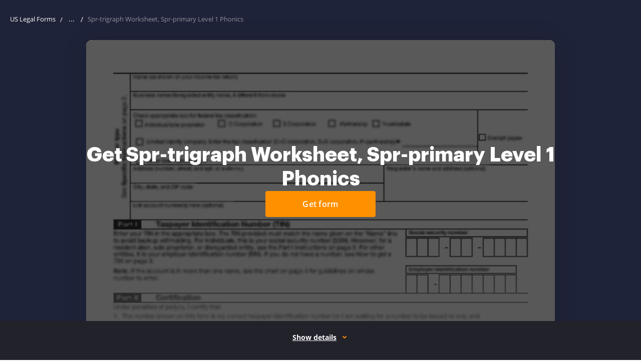

--- FILE ---
content_type: text/html; charset=UTF-8
request_url: https://www.uslegalforms.com/form-library/404782-spr-trigraph-worksheet-spr-primary-level-1-phonics
body_size: 85867
content:
<!DOCTYPE html>
<html lang="en" data-offcanvas-container>
<head>
        <meta charset="utf-8">
    <meta http-equiv="X-UA-Compatible" content="IE=edge">
    <meta name="viewport" content="width=device-width, initial-scale=1">
    <meta name="apple-mobile-web-app-capable" content="yes">
    <meta name="robots" content="index, follow">
    <meta name="author" content="U.S. Legal Forms, Inc.">
    <link rel="shortcut icon" href="https://cdn.uslegal.com/uslegalforms-frontend-marketing/257/favicons/favicon.ico" type="image/x-icon"/>
            <link rel="canonical" href="https://www.uslegalforms.com/form-library/404782-spr-trigraph-worksheet-spr-primary-level-1-phonics"/>
        <meta name="format-detection" content="telephone=no">
    <meta itemprop="userId" content="">
<meta itemprop="userEmail" content="">
<meta itemprop="userState" content="Ohio">

    <link rel="preconnect" href="https://cdn.uslegal.com">
    
    <link rel="dns-prefetch" href="https://cdn.uslegal.com">
        <style>.ui-link{background-color:transparent;border:transparent;color:#1910ab;cursor:pointer;font-size:16px;font-weight:400;line-height:28px;padding:0 5px;text-decoration:underline}.ui-link:hover{text-decoration:none}.ui-link:focus{border-radius:4px;box-shadow:0 0 0 2px #fff,0 0 0 4px #004ad7;outline:none}.ui-link:hover{color:#544ecd}.ui-link.is-disabled,.ui-link:disabled{color:#8985cf}.ui-link.is-disabled:hover,.ui-link:disabled:hover{color:#8985cf;text-decoration:underline}.ui-link.is-disabled:focus,.ui-link:disabled:focus{box-shadow:none}.ui-link:visited{color:#4f0089}.ui-link:hover .ui-icon{color:#544ecd}.ui-link.is-disabled .ui-icon,.ui-link.is-disabled:hover .ui-icon,.ui-link:disabled .ui-icon,.ui-link:disabled:hover .ui-icon{color:#8985cf}.ui-link:visited .ui-icon{color:#4f0089}.ui-link .ui-icon{color:#1910ab}.ui-link.ui-link--policy{color:#2c2c2c;font-weight:600}.ui-link.ui-link--policy:focus{box-shadow:none}.ui-link.ui-link--policy:active,.ui-link.ui-link--policy:visited{color:#2c2c2c}.ui-link.ui-link--reverse{text-decoration:none}.ui-link.ui-link--reverse:hover{text-decoration:underline}.ui-link.ui-link--reverse.is-disabled:hover,.ui-link.ui-link--reverse:disabled:hover{text-decoration:none}.ui-link.ui-link--dark{background-color:transparent;border:transparent;color:#ff9000;cursor:pointer;font-weight:400;padding:0 5px;text-decoration:underline}.ui-link.ui-link--dark:hover{text-decoration:none}.ui-link.ui-link--dark:focus{border-radius:4px;box-shadow:0 0 0 2px #fff,0 0 0 4px #004ad7;outline:none}.ui-link.ui-link--dark:hover{color:#ffb14c}.ui-link.ui-link--dark.is-disabled,.ui-link.ui-link--dark:disabled{color:#fff;opacity:.3}.ui-link.ui-link--dark.is-disabled:hover,.ui-link.ui-link--dark:disabled:hover{color:#fff;text-decoration:underline}.ui-link.ui-link--dark:visited{color:#fff}.ui-link.ui-link--dark .ui-icon{color:#ff9000}.ui-link.ui-link--dark:hover .ui-icon{color:#ffb14c}.ui-link.ui-link--dark.is-disabled .ui-icon,.ui-link.ui-link--dark:disabled .ui-icon{color:#fff;opacity:.3}.ui-link.ui-link--dark.is-disabled:hover .ui-icon,.ui-link.ui-link--dark:disabled:hover .ui-icon{color:#fff;text-decoration:underline}.ui-link.ui-link--dark:visited .ui-icon{color:#fff}.ui-link.ui-link--show-more{align-items:center;display:flex}.ui-link.ui-link--show-more .ui-icon{transition:transform .2s linear}.ui-link.ui-link--expanded .ui-icon{margin-top:2px;transform:rotate(180deg)}.ui-link.ui-link--with-arrow-regular{font-size:16px;font-weight:600;line-height:20px;padding-right:28px;text-decoration:none}.ui-link.ui-link--with-arrow-regular:hover{text-decoration:none}.ui-link.ui-link--with-arrow-regular:after{background-image:url("data:image/svg+xml;charset=utf-8,%3Csvg xmlns='http://www.w3.org/2000/svg' width='24' height='24' fill='none'%3E%3Cg clip-path='url(%23a)'%3E%3Cpath fill='%231910AB' fill-rule='evenodd' d='M19.53 12.53a.75.75 0 0 0 0-1.06l-5-5.002a.75.75 0 1 0-1.06 1.06l3.72 3.722H5a.75.75 0 0 0 0 1.5h12.19l-3.72 3.72a.75.75 0 1 0 1.06 1.06z' clip-rule='evenodd'/%3E%3C/g%3E%3Cdefs%3E%3CclipPath id='a'%3E%3Cpath fill='%23fff' d='M0 0h24v24H0z'/%3E%3C/clipPath%3E%3C/defs%3E%3C/svg%3E");background-position-x:0;background-repeat:repeat-x;height:24px;right:0;top:-2px;width:24px}.ui-link.ui-link--with-arrow{position:relative;transition:all .15s ease-out}.ui-link.ui-link--with-arrow:after{content:"";display:block;position:absolute;transition:all .15s ease-out}.ui-link.ui-link--with-arrow:hover:after{background-position-x:20px}.ui-link__label{margin-right:6px}.ui-link--sm{background-color:transparent;border:transparent;cursor:pointer;font-size:14px;font-weight:400;line-height:24px;padding:0 5px;text-decoration:underline}.ui-link--sm:hover{text-decoration:none}.ui-link--sm:focus{border-radius:4px;box-shadow:0 0 0 2px #fff,0 0 0 4px #004ad7;outline:none}.ui-banner{align-items:flex-start;background:#fff;border:1px solid #e9e9e9;border-radius:4px;box-shadow:0 8px 20px rgba(0,0,0,.1);display:none;flex-wrap:wrap;left:50%;margin:0 auto;padding:16px 32px 16px 16px;position:fixed;top:55px;transform:translateX(-50%);width:calc(100% - 32px);z-index:160}@media only screen and (min-width:640px){.ui-banner{max-width:1256px;padding:14px 32px 14px 16px;top:80px}}@media only screen and (min-width:960px){.ui-banner{top:85px}}.ui-banner.ui-banner--donate-theme,.ui-banner.ui-banner--unicorn-theme{align-items:baseline;background:transparent;border:none;border-radius:0;bottom:0;box-shadow:none;flex-wrap:nowrap;justify-content:center;left:0;max-width:1280px;padding:7px 15px;position:relative;right:0;top:0;transform:none;width:100%}@media only screen and (min-width:960px){.ui-banner.ui-banner--donate-theme,.ui-banner.ui-banner--unicorn-theme{padding:7px 32px 7px 16px}}.ui-banner.ui-banner--donate-theme .ui-banner__text,.ui-banner.ui-banner--unicorn-theme .ui-banner__text{color:#fff;font-size:16px;line-height:24px;padding:0 4px 4px;width:auto}@media only screen and (min-width:960px){.ui-banner.ui-banner--donate-theme .ui-banner__text,.ui-banner.ui-banner--unicorn-theme .ui-banner__text{padding:0 4px 0 0}}.ui-banner.ui-banner--donate-theme .ui-link,.ui-banner.ui-banner--unicorn-theme .ui-link{background:none;color:#fff;display:block;font-size:16px;font-weight:600;line-height:18px;padding:0 4px}@media only screen and (min-width:960px){.ui-banner.ui-banner--donate-theme .ui-link,.ui-banner.ui-banner--unicorn-theme .ui-link{display:inline-block;margin-left:8px}}.ui-banner.ui-banner--donate-theme .ui-icon,.ui-banner.ui-banner--unicorn-theme .ui-icon{color:#fff}.ui-banner .ui-button,.ui-banner.ui-banner--donate-theme .ui-button:hover,.ui-banner.ui-banner--unicorn-theme .ui-button:hover{background:transparent}.ui-banner .ui-button{margin-left:32px;position:absolute;right:8px;top:50%;transform:translateY(-50%);width:auto}@media only screen and (min-width:640px){.ui-banner .ui-button{margin-left:0}}.ui-banner.ui-banner--unicorn-theme{padding:8px 12px}@media only screen and (min-width:960px){.ui-banner.ui-banner--unicorn-theme{padding:12px}}@media only screen and (min-width:1280px){.ui-banner.ui-banner--unicorn-theme{max-width:100%}}.ui-banner.ui-banner--unicorn-theme .ui-banner__text{font-size:14px;line-height:19px;margin-right:auto;max-width:215px;padding:0 0 0 12px;text-align:left}@media only screen and (min-width:420px){.ui-banner.ui-banner--unicorn-theme .ui-banner__text{margin:0;max-width:100%;padding-right:25px}}@media only screen and (min-width:640px){.ui-banner.ui-banner--unicorn-theme .ui-banner__text{font-size:16px;line-height:24px}}@media only screen and (min-width:960px){.ui-banner.ui-banner--unicorn-theme .ui-banner__text{align-items:center;display:flex;overflow:unset}}.ui-banner.ui-banner--unicorn-theme .ui-link--light{align-items:center;color:#ff9000;display:flex;font-size:12px;font-weight:700;letter-spacing:.05em;line-height:16px;margin-top:8px;text-decoration:none;text-transform:uppercase}@media only screen and (min-width:960px){.ui-banner.ui-banner--unicorn-theme .ui-link--light{margin-top:2px}.ui-banner.ui-banner--unicorn-theme .ui-link--light:hover{color:#ffb14c}.ui-banner.ui-banner--unicorn-theme .ui-link--light:hover .link__icon{transform:translateX(4px);transition:all .2s ease-in-out}}.ui-banner.ui-banner--unicorn-theme .link__icon{align-items:center;display:flex;height:14px;margin-left:8px;transition:all .2s ease-in-out;width:14px}.ui-banner.ui-banner--unicorn-theme .link__icon svg{width:11px;fill:currentColor}.ui-banner.ui-banner--unicorn-theme .ui-banner__badge{background:linear-gradient(104.61deg,#a5ceff,#fff 51.05%,#ffdaac);border-radius:4px;font-size:12px;font-weight:700;line-height:16px;padding:4px 8px}.ui-banner.ui-banner--unicorn-theme .ui-banner__highlight{align-items:center;display:inline-flex;position:relative}@media only screen and (min-width:960px){.ui-banner.ui-banner--unicorn-theme .ui-banner__highlight{margin:0 5px}}.ui-banner.ui-banner--unicorn-theme .ui-banner__highlight .ui-banner__highlight-text{font-weight:700;position:relative;z-index:1}.ui-banner.ui-banner--unicorn-theme .ui-banner__highlight .ui-banner__highlight-icon{bottom:0;font-weight:700;height:6px;left:-3px;position:absolute;top:auto;z-index:-1}@media only screen and (min-width:640px){.ui-banner.ui-banner--unicorn-theme .ui-banner__highlight .ui-banner__highlight-icon{bottom:2px;min-width:60px}}.ui-banner.ui-banner--unicorn-theme .ui-banner__highlight .ui-banner__highlight-icon svg{height:6px;vertical-align:top;width:100%}@media only screen and (min-width:1280px){.ui-banner.ui-banner--unicorn-theme .ui-button{right:24px}}.ui-banner__picture{align-items:center;display:flex;justify-content:center}.ui-banner.is-visible{display:flex}.ui-banner__image{margin-right:12px}.ui-banner__text{font-size:12px;line-height:16px;overflow:hidden;padding:0 40px;position:relative;text-align:center;width:100%;word-break:break-word}.ui-banner__text--read-more .ui-banner__text{height:33px;margin-bottom:18px;margin-right:12px;margin-top:8px;text-align:left;width:78%}@media only screen and (min-width:420px){.ui-banner__text--read-more .ui-banner__text{width:84%}}@media only screen and (min-width:640px){.ui-banner__text--read-more .ui-banner__text{height:16px;margin-bottom:0;width:66%}}@media only screen and (min-width:960px){.ui-banner__text--read-more .ui-banner__text{margin-right:27px;padding-right:86px;width:77%}}@media only screen and (min-width:1400px){.ui-banner__text--read-more .ui-banner__text{width:82%}}.ui-banner__text--read-more .ui-banner__text:after{background:#fff;bottom:0;content:" ...";position:absolute;right:70px;text-align:center;top:auto;width:15px}@media only screen and (min-width:640px){.ui-banner__text--read-more .ui-banner__text:after{bottom:auto;top:0}}@media only screen and (min-width:1400px){.ui-banner__text--read-more .ui-banner__text:after{right:74px}}.ui-banner .js-banner-read-more{bottom:0;position:absolute;right:0;top:auto}@media only screen and (min-width:640px){.ui-banner .js-banner-read-more{bottom:auto;right:3px;top:0}}.ui-banner .ui-link{background:#fff;font-size:12px;line-height:16px}.ui-banner.expanded .ui-banner__text{height:auto;margin-top:0;overflow:visible;word-break:break-word}.ui-banner.expanded .ui-banner__text:after{display:none}.ui-banner.expanded .js-banner-read-less{display:inline}.ui-banner.expanded .js-banner-read-more{display:none}.ui-banner__icon{margin-right:10px;padding-top:4px}.ui-banner__icon svg{height:24px;width:24px}.ui-banner-close,.ui-banner__icon{min-width:24px}.ui-banner-close{background:#fff;color:grey;position:absolute;right:8px;top:8px}.js-banner-read-less{display:none}.ui-banner__text-part{display:inline}.ui-banner__text--last{position:relative}.ui-banner--yellow{background:#ffdf62}.ui-banner--nile-blue{background:#2b314f}@media only screen and (min-width:960px){.service-issue-block--unicorn{position:relative;z-index:9}}.ui-banner.ui-banner--yellow{align-items:baseline;background:transparent;border:none;border-radius:0;bottom:0;box-shadow:none;flex-wrap:nowrap;justify-content:center;left:0;max-width:100%;padding:0;position:relative;right:0;top:0;transform:none;width:100%}.ui-banner.ui-banner--yellow .ui-banner__text{padding:0}.ui-banner.ui-banner--yellow-close{align-items:baseline;background:transparent;border:none;border-radius:0;bottom:0;box-shadow:none;flex-wrap:nowrap;justify-content:center;left:0;max-width:100%;padding:7px 15px;position:relative;right:0;top:0;transform:none;width:100%}@media only screen and (min-width:960px){.ui-banner.ui-banner--yellow-close{padding:7px 32px 7px 16px}}.ui-banner.ui-banner--yellow-close .ui-banner__text{color:#2c2c2c;font-size:12px;line-height:16px;margin-right:24px;padding:0 4px 4px;text-align:center;width:auto}@media only screen and (max-width:340px){.ui-banner.ui-banner--yellow-close .ui-banner__text{font-size:10px;line-height:14px}}.ui-banner.ui-banner--yellow-close .ui-banner__text a{color:#1910ab;font-size:12px;font-weight:700;line-height:16px;text-decoration-line:underline}.ui-banner.ui-banner--yellow-close .ui-banner__text a:hover{color:#544ecd;text-decoration:none}.ui-banner.ui-banner--yellow-close .ui-button:hover{background:transparent}@media only screen and (min-width:960px){.ui-banner--donate-theme.is-visible{align-items:center}}.service-issue-block{padding:12px;position:relative}@media only screen and (min-width:1280px){.service-issue-block{padding:10px}}.service-issue-block.is-fixed{left:0;position:fixed;right:0;top:0;z-index:999}.service-issue-block .js-banner-close{background-color:transparent;border:none;border-radius:4px;color:#6b6b6b;cursor:pointer;height:24px;padding:0;position:absolute;right:12px;top:calc(50% - 12px);width:24px}.service-issue-block .js-banner-close:hover{color:#414141}.service-issue-block .js-banner-close:focus{box-shadow:0 0 0 2px #d4d4d4;outline:none}.service-issue-block__text{color:#2c2c2c;font-size:12px;line-height:16px;text-align:center}.service-issue-block--yellow{background-color:#ffdf62}.service-issue-block--yellow-close{background-color:#ffdf62;padding:0}.service-issue-block--support,.service-issue-block--unicorn{background:#2b314f;padding:0}@media only screen and (min-width:640px){.header--mobile .service-issue-block--support+.header-navbar .user-info,.header--mobile .service-issue-block--unicorn+.header-navbar .user-info{height:calc(100vh - 130px);height:calc(var(--vh, 1vh)*100 - 130px);top:130px}}.service-issue-block--yellow-close .js-banner-close{right:8px;top:50%}@media only screen and (min-width:960px){.layout-responsive__header .header--desktop .header__nav-item.is-open.header__nav-item--login.is-service-issue:after,.layout-responsive__header .header--desktop .header__nav-item.is-open.header__nav-item--login.is-service-issue:before,.layout-responsive__header .header--desktop .header__nav-item.is-open.header__nav-item--login:after,.layout-responsive__header .header--desktop .header__nav-item.is-open.header__nav-item--login:before,.layout-responsive__header .header--desktop .header__nav-item.is-open.header__nav-item--submenu.is-service-issue:after,.layout-responsive__header .header--desktop .header__nav-item.is-open.header__nav-item--submenu.is-service-issue:before,.layout-responsive__header .header--desktop .header__nav-item.is-open.header__nav-item--submenu:after,.layout-responsive__header .header--desktop .header__nav-item.is-open.header__nav-item--submenu:before{display:none}}.header__nav-item-overlay-top{background:#fff;display:none;height:47px;left:0;position:fixed;width:100%;z-index:0}@media only screen and (min-width:960px){.header__nav-item-overlay-bottom{background-color:#222;cursor:default;display:none;height:100vh;left:0;opacity:.5;pointer-events:none;position:absolute;right:0;z-index:-1}.header--desktop .header__nav-item.header__nav-item--login.is-open .header__nav-item-overlay-bottom,.header--desktop .header__nav-item.header__nav-item--login.is-open .header__nav-item-overlay-top,.header--desktop .header__nav-item.header__nav-item--submenu.is-open .header__nav-item-overlay-bottom,.header--desktop .header__nav-item.header__nav-item--submenu.is-open .header__nav-item-overlay-top{display:block}}.top-container .button{font-weight:400;letter-spacing:normal;padding:0}.top-container .button:hover{background:transparent;border:none}@media only screen and (min-width:640px){.top-container .button{width:auto}}a.button,button.button{border:1px solid transparent;border-radius:4px;cursor:pointer;display:inline-block;font-size:14px;font-weight:600;height:40px;letter-spacing:.26px;line-height:1;padding:10px 12px;text-align:center;text-decoration:none;transition:background .2s ease-in-out,color .2s ease-in-out,border-color .2s ease-in-out;user-select:none;vertical-align:middle;width:100%;-webkit-font-smoothing:antialiased;font-family:Open Sans,Arial,sans-serif}a.button:hover,button.button:hover{text-decoration:none}a.button:focus,button.button:focus{box-shadow:0 0 0 2px #d4d4d4;outline:none}@media only screen and (min-width:640px){a.button,button.button{width:164px}}a.button.is-disabled,button.button.is-disabled{background:#ffe3bf;border-color:#ffe3bf;cursor:not-allowed}@media only screen and (min-width:640px){a.button.button--size-large,button.button.button--size-large{width:236px}}a.button.button--primary,button.button.button--primary{background-color:#ff9000;border:1px solid #ff9000;color:#fff}a.button.button--primary:hover,button.button.button--primary:hover{background-color:#ffb14c;border-color:#ffb14c}a.button.button--outline,button.button.button--outline{background-color:#fff;color:#2c2c2c}a.button.button--outline:hover,button.button.button--outline:hover{background-color:#fff9f2}a.button.button--blue,button.button.button--blue{background-color:#4a8fe3;border:1px solid #4a8fe3;color:#fff}a.button.button--blue:hover,button.button.button--blue:hover{background-color:#81b1ec;border-color:#81b1ec;color:#fff}a.button.button--blue.button--outline,button.button.button--blue.button--outline{background:transparent;color:#4a8fe3}a.button.button--white,button.button.button--white{background-color:#fff;border:1px solid #fff;color:#2c2c2c}a.button.button--white.button--outline,button.button.button--white.button--outline{background-color:transparent;color:#fff}a.button.button--white.button--outline:hover,button.button.button--white.button--outline:hover{background-color:hsla(0,0%,100%,.2)}a.button.button--text-yellow,button.button.button--text-yellow{background-color:#fff;border:2px solid #e19a3f;color:#e19a3f}a.button.button--text-yellow.button--sm,button.button.button--text-yellow.button--sm{border-width:2px}a.button.button--width-auto,button.button.button--width-auto{width:auto}a.button.button--md,button.button.button--md{border-width:2px;font-size:16px;height:48px;line-height:1.75;padding:8px 22px}a.button.button--sm,button.button.button--sm{border-width:1px;font-size:14px;height:32px;line-height:16px;padding:8px 12px}.form-submit{width:100%}.btn-with-arrow{border-radius:4px;color:#ff9000;display:flex;font-size:14px;font-weight:700;letter-spacing:.8px;line-height:16px;padding:4px 20px 4px 4px;position:relative;text-decoration:none;text-transform:uppercase}.btn-with-arrow:hover{color:#ffb14c}.btn-with-arrow:hover .sprite-icon{right:-4px}.btn-with-arrow:focus{box-shadow:0 0 0 2px #d4d4d4;outline:none}.btn-with-arrow:active{color:#e88300}.btn-with-arrow .sprite-icon{color:inherit;height:12px;outline:none;position:absolute;right:0;top:6px;transform:rotate(180deg);transition:right .2s ease-in-out;width:13px}.uslf .uslf-product .product-image{float:none;margin-bottom:15px}.uslf .uslf-product .label-product{left:122px}@media only screen and (min-width:374px){.uslf .uslf-product a.product-image,.uslf .uslf-product button.product-image{float:left;margin:0 20px 0 0;width:115px}}</style>

    <style>ul{margin:0;padding:0;list-style:none}.uslf-heading{font-weight:400;font-size:20px;line-height:32px;font-family:"Open Sans",Arial,sans-serif;color:#2c2c2c}.uslf-body-text{font-weight:400;font-size:16px;line-height:28px;font-family:"Open Sans",Arial,sans-serif;color:#2c2c2c}body{font-weight:400}html{line-height:1.15;-webkit-text-size-adjust:100%}body{margin:0}pre{font-size:1em;font-family:monospace,monospace}a{background-color:transparent}code{font-size:1em;font-family:monospace,monospace}img{border-style:none}button,input,select{margin:0;font-size:100%;line-height:1.15;font-family:inherit}button,input{overflow:visible}button,select{text-transform:none}[type=button],[type=submit],button{-webkit-appearance:button}[type=button]::-moz-focus-inner,[type=submit]::-moz-focus-inner,button::-moz-focus-inner{padding:0;border-style:none}[type=button]:-moz-focusring,[type=submit]:-moz-focusring,button:-moz-focusring{outline:1px dotted ButtonText}[type=search]{outline-offset:-2px;-webkit-appearance:textfield}[type=search]::-webkit-search-decoration{-webkit-appearance:none}::-webkit-file-upload-button{font:inherit;-webkit-appearance:button}img,svg{vertical-align:middle}input[type=email],input[type=search]{-webkit-appearance:none;-moz-appearance:none}.layout-responsive{display:flex;flex-direction:column;min-width:320px;height:100%}.layout-responsive__header{position:relative;z-index:150;flex:none}.layout-responsive__body{position:relative;display:flex;flex:0 0 auto;flex-direction:column;align-items:center}.layout-overlay{position:fixed;top:55px;right:0;bottom:0;left:0;z-index:155;visibility:hidden;opacity:0}@media only screen and (min-width:1280px){.layout-overlay{display:none}}.layout-responsive__mobile-menu{position:fixed;top:55px;right:0;bottom:0;z-index:160;overflow-y:visible;background-color:#fff;visibility:hidden;-webkit-overflow-scrolling:touch}@media only screen and (min-width:640px){.layout-responsive__mobile-menu{top:80px}}*{box-sizing:border-box;-webkit-overflow-scrolling:touch}body,html{width:100%;min-width:320px}body{position:relative;padding:0;font-family:"Open Sans",Arial,sans-serif;text-align:left;background:0 0}.search{position:relative}input[type=search]::-webkit-search-cancel-button{display:none}.search__field,.search__select-state-shape{width:100%;height:40px;padding:0 12px;font-size:16px;line-height:40px;color:#2c2c2c;background-color:transparent;border:1px solid #959595;border-radius:4px}@media only screen and (min-width:640px){.search__field,.search__select-state-shape{padding:0 16px;font-size:13px}}.search__field::-ms-clear,.search__select-state-shape::-ms-clear{display:none}.search__select-state-shape .search__options-list-wrapper{display:none}.search__select-state{position:relative;outline:0}.search__select-state-body{overflow:hidden;font-size:16px;white-space:nowrap;text-overflow:ellipsis}@media only screen and (min-width:640px){.search__select-state-body{font-size:14px}}.search__select-state select{position:absolute;top:0;right:0;bottom:0;left:0;z-index:1;width:100%;opacity:0}@media only screen and (min-width:640px){.search__select-state select{z-index:-1}}@media only screen and (min-width:640px){.search__select-state-input{display:none}}.search__select-state-icon{color:inherit}.search__select-state-icon svg{display:block;width:100%;height:100%;fill:currentColor}.search__select-state-shape{position:relative;margin-bottom:10px}@media only screen and (min-width:640px){.search__select-state-shape{padding:0 16px 0 12px}}.search__select-state--placeholder .search__select-state-shape{color:#2c2c2c}.search__select-state-shape .search__select-state-icon{position:absolute;top:18px;right:15px;width:8px;height:5px;transform:rotate(0)}.search__combobox{position:relative}.search__combobox .search__field{padding-right:80px}.search__combobox .search__select-state-submit{position:absolute;top:0;right:0;display:flex;justify-content:center;align-items:center;width:40px;height:40px;color:#2c2c2c;background-color:transparent;border:none;border-radius:0 4px 4px 0}@media only screen and (min-width:640px){.search__combobox .search__select-state-submit{top:-1px;right:-1px}}.search__combobox .search__select-state-submit svg{flex-shrink:0;width:14px;height:14px;color:inherit;fill:currentColor}.search__select-state-clear{position:absolute;top:1px;right:40px;display:flex;justify-content:center;align-items:center;width:40px;height:38px;background-color:transparent;border:none;border-radius:4px;-webkit-appearance:none}@media only screen and (min-width:960px){.search__select-state-clear{top:0}}.search__select-state-clear svg{flex-shrink:0;width:14px;height:14px}.search__options-list-wrapper{display:none;max-height:256px;padding:16px 12px 16px 0;overflow:auto;list-style:none;border-radius:4px;box-shadow:0 8px 20px 0 rgba(0,0,0,.1)}@media only screen and (min-width:640px){.search__options-list-wrapper{position:absolute;top:calc(100% + 1px);left:0;width:100%;padding:14px 5px 18px 0;background-color:#fff}}.search__options-list-item{padding:0 12px;font-size:16px;line-height:28px;color:#2c2c2c}.search-svg-wrap{display:none}.header-logo__img{display:block;width:103px;height:auto}@media only screen and (min-width:960px){.header-logo__img{width:112px}}.header--mobile{position:fixed;top:0;width:100%;min-height:unset;padding:0}@media only screen and (min-width:960px){.header--mobile{display:none}}.header--mobile .header-navbar{display:flex;align-items:center;height:55px;margin:0 auto;padding-right:16px;padding-left:16px;background-color:#fff}@media only screen and (min-width:640px){.header--mobile .header-navbar{padding-right:16px;padding-left:16px}}@media only screen and (min-width:1280px){.header--mobile .header-navbar{max-width:1280px;padding-right:15px;padding-left:15px}}@media only screen and (min-width:640px){.header--mobile .header-navbar{height:80px}}.header--mobile .header-logo{order:-1}.header--mobile .header-navbar{order:1}.header--mobile .header-navbar__item{margin-left:8px}.header--mobile .header-navbar__item--logo{margin-right:auto;margin-left:0}.header--mobile .header-navbar__item-action{display:flex;justify-content:center;align-items:center;width:34px;height:34px;background-color:transparent;border:none;border-radius:4px}.header--mobile .header-navbar__item--trigger{position:relative;width:34px;height:34px;background-color:transparent;border:none;border-radius:4px}.header--mobile .header-navbar__item--trigger .trigger__line{position:absolute;left:5px;width:24px;height:2px;background-color:#2c2c2c;transform-origin:top left}.header--mobile .header-navbar__item--trigger .trigger__line:nth-child(1){top:8px}.header--mobile .header-navbar__item--trigger .trigger__line:nth-child(2){top:16px}.header--mobile .header-navbar__item--trigger .trigger__line:nth-child(3){top:24px}.header--mobile .user-info{position:fixed;top:55px;left:0;display:none;height:calc(100vh - 55px);padding:25px 24px;background-color:#fff}@media only screen and (min-width:640px){.header--mobile .user-info{top:80px;height:calc(100vh - 80px)}}.header--mobile .user-info__email{max-width:100%;margin-bottom:30px;overflow:hidden;font-weight:600;font-size:16px;line-height:28px;color:#2c2c2c;white-space:nowrap;text-overflow:ellipsis}.header--mobile .user-info__options-list{position:static;display:block;width:100%;padding:0;box-shadow:none}.header--mobile .header-navbar__item--login .cross-icon{display:none}.header--mobile .header-navbar__item--search .cross-icon{display:none}@media only screen and (min-width:640px){.header--mobile .header-navbar__item--search{flex-grow:1;margin-left:25px}.header--mobile .header-navbar__item--search .header-navbar__item-action{display:none}.header--mobile .header-navbar__item--search .header-search__underlay{display:none}}.header--mobile .header-navbar__item-icon{flex-shrink:0;width:20px;height:20px}.header--mobile .header-navbar__item-icon svg{display:block;width:100%;height:100%}.header-logo__link{display:block}.header--desktop{display:none}@media only screen and (min-width:960px){.header--desktop{display:block;min-height:0}}.header--desktop .header__logo{flex-shrink:0;width:112px;margin-right:48px}.layout-responsive__header{height:0;padding-top:55px;font-weight:400}@media only screen and (min-width:640px){.layout-responsive__header{z-index:160;padding-top:80px}}@media only screen and (min-width:960px){.header--desktop .header__inner{position:fixed;top:0;left:0;z-index:1;width:100%;padding:0;background-color:#fff}}@media only screen and (min-width:960px){.header--desktop .header__wrapper{position:static;display:flex;align-items:center;height:80px;margin:0 auto;padding-right:16px;padding-left:16px}}@media only screen and (min-width:960px) and (min-width:640px){.header--desktop .header__wrapper{padding-right:16px;padding-left:16px}}@media only screen and (min-width:960px) and (min-width:1280px){.header--desktop .header__wrapper{max-width:1280px;padding-right:15px;padding-left:15px}}@media only screen and (min-width:960px){.header--desktop .categories-list-wrapper__inner{margin:0 auto;padding-right:16px;padding-left:16px}}@media only screen and (min-width:960px) and (min-width:640px){.header--desktop .categories-list-wrapper__inner{padding-right:16px;padding-left:16px}}@media only screen and (min-width:960px) and (min-width:1280px){.header--desktop .categories-list-wrapper__inner{max-width:1280px;padding-right:15px;padding-left:15px}}@media only screen and (min-width:960px){.header--desktop .categories-list-wrapper__inner{padding-top:38px}}@media only screen and (min-width:960px){.header--desktop .header__nav-list{display:flex;align-items:center}}@media only screen and (min-width:960px){.header--desktop .header__nav-link{position:relative;display:flex;align-items:center;font-weight:600;font-size:14px;color:inherit;text-decoration:none}.header--desktop .header__nav-link::before{content:"";position:absolute;top:-26px;left:0;width:100%;height:0;background-color:#ff9000}}@media only screen and (min-width:960px){.header--desktop .header__nav-link-inner{display:flex;align-items:center;margin:0 -4px;padding:0 4px;font-weight:600;font-size:inherit;line-height:28px;color:#2c2c2c}}.header--desktop .header__nav-item .tags-list__item{padding:0}@media only screen and (min-width:960px){.header--desktop .header__nav-item{display:flex;align-items:center;margin-right:40px}.header--desktop .header__nav-item::before{content:"";position:fixed;top:54px;left:0;display:none;width:100%;height:26px;background:0 0}.header--desktop .header__nav-item--submenu::after{content:"";position:absolute;top:80px;right:0;left:0;z-index:-1;display:none;height:calc(100vh - 80px);background-color:#222;opacity:.5}.header--desktop .header__nav-item:last-child{margin-right:0}}@media only screen and (min-width:960px){.header--desktop .header__submenu-icon{width:10px;height:10px;margin-left:8px;color:inherit;transform:rotate(0)}.header--desktop .header__submenu-icon svg{display:block;width:100%;height:100%;fill:currentColor}}@media only screen and (min-width:960px){.header--desktop .categories-list-wrapper{position:fixed;top:80px;right:0;left:0;z-index:1;display:none;background-color:#fff}}@media only screen and (min-width:960px){.header--desktop .tags{position:absolute;top:340px;left:790px}}@media only screen and (min-width:1280px){.header--desktop .tags{top:auto;bottom:27px;left:15px;display:flex}}@media only screen and (min-width:1280px){.header--desktop .tags-title{margin-right:16px;margin-bottom:0}}@media only screen and (min-width:960px){.header--desktop .tags-list{flex-direction:column}}@media only screen and (min-width:1280px){.header--desktop .tags-list{flex-direction:row;align-items:center}}@media only screen and (min-width:960px){.header--desktop .tags-list__item{line-height:19px}}@media only screen and (min-width:1280px){.header--desktop .tags-list__item{margin-top:0}}@media only screen and (min-width:960px){.header--desktop .categories-list{display:flex;flex-direction:column;flex-wrap:wrap;align-items:flex-start;width:928px;text-align:left}}@media only screen and (min-width:1280px){.header--desktop .categories-list{width:980px}}@media only screen and (min-width:960px){.header--desktop .categories-list__item{position:relative;width:170px;margin-right:24px}}@media only screen and (min-width:1280px){.header--desktop .categories-list__item{width:186px;margin-right:40px}}@media only screen and (min-width:960px){.header--desktop .categories-list__item::before{content:"";position:absolute;top:-12px;left:0;width:40px;height:2px;background-color:#ff9000}}@media only screen and (min-width:960px){.header--desktop .categories-list__title{padding-top:0;padding-bottom:10px;font-size:14px;line-height:19px}}@media only screen and (min-width:960px){.header--desktop .links-list{margin-bottom:40px}}@media only screen and (min-width:960px){.header--desktop .links-list__item,.header--desktop .links-list__link{font-size:14px;line-height:36px}}@media only screen and (min-width:960px){.header__nav-item--personal .categories-list{height:440px}}@media only screen and (min-width:1280px){.header__nav-item--personal .categories-list{height:360px}}@media only screen and (min-width:960px){.header__nav-item--personal .categories-list-wrapper{z-index:2}}@media only screen and (min-width:1280px){.header__nav-item--personal .categories-list-wrapper__inner{position:relative;padding-bottom:95px}.header__nav-item--personal .categories-list-wrapper__inner::after{content:"";position:absolute;right:15px;bottom:80px;left:15px;height:1px;background-color:#e9e9e9}}@media only screen and (min-width:960px){.header__nav-item--personal .categories-list__item:last-of-type{width:384px;margin-right:0}}@media only screen and (min-width:1280px){.header__nav-item--personal .categories-list__item:last-of-type{width:296px}}@media only screen and (min-width:960px){.header__nav-item--personal .categories-list__item:last-of-type .links-list{display:flex;flex-direction:column;flex-wrap:wrap;align-items:stretch;height:380px}}@media only screen and (min-width:1280px){.header__nav-item--personal .categories-list__item:last-of-type .links-list{height:340px}}@media only screen and (min-width:960px){.header__nav-item--personal .categories-list__item:last-of-type .links-list__item{width:190px;padding-right:32px}}@media only screen and (min-width:1280px){.header__nav-item--personal .categories-list__item:last-of-type .links-list__item{width:176px;margin-right:40px;padding-right:10px}}@media only screen and (min-width:960px){.header__nav-item--business .categories-list{height:500px}}@media only screen and (min-width:1280px){.header__nav-item--business .categories-list{height:340px}}@media only screen and (min-width:960px){.header__nav-item--business .categories-list__item{width:180px}}@media only screen and (min-width:1280px){.header__nav-item--business .categories-list__item{width:186px}}@media only screen and (min-width:960px){.header__nav{margin-right:40px}}.header-search{position:fixed;top:55px;right:0;bottom:0;left:0;z-index:-1;background-color:transparent;opacity:0}@media only screen and (min-width:640px){.header-search{position:relative;top:0;left:0;z-index:1;transform:none;opacity:1}}@media only screen and (min-width:960px){.header-search{position:static;margin-left:auto}}@media only screen and (min-width:640px){.search{display:flex;width:352px;border:1px solid #959595;border-radius:4px}}@media only screen and (min-width:960px){.search{width:auto}}.header-search__underlay{position:absolute;top:0;right:0;bottom:0;left:0;z-index:0;background-color:#222;opacity:0}@media only screen and (min-width:640px){.header-search__underlay{display:none}}.header-search__inner{position:relative;z-index:1;padding:24px 16px;background-color:#fff;transform:translateY(-100%)}@media only screen and (min-width:640px){.header-search__inner{padding:0;transform:none}}@media only screen and (min-width:960px){.header-search__inner{position:absolute;top:50%;left:160px;z-index:1;width:400px;transform:translateY(-200%)}}@media only screen and (min-width:1280px){.header-search__inner{position:static;display:block;transform:none}}@media only screen and (min-width:640px){.search__combobox::before{content:"";position:absolute;top:8px;left:0;width:1px;height:24px;background-color:#e9e9e9}}@media only screen and (min-width:640px){.search__field,.search__select-state-shape{height:38px;margin-bottom:0;border:none;border-radius:0}}@media only screen and (min-width:640px){.search__options-list-wrapper{display:none}}.search__select-state-shape::after{content:"";position:absolute;top:8px;right:39px;width:1px;height:24px;background-color:#e9e9e9}@media only screen and (min-width:640px){.search__select-state-shape::after{display:none}}@media only screen and (min-width:640px){.search__select-state{flex-shrink:0;width:156px}}@media only screen and (min-width:640px){.search__combobox{flex-grow:1}}.search__combobox.is-empty .search__select-state-clear{display:none}.header__nav-item--login{position:relative}.header__nav-item--login[data-auth=true] .header__nav-link{display:none}.header__nav-item--login[data-auth=true] .user-info{display:flex}.user-info,.user-info__options-list{display:none}.user-info{position:relative;right:0;align-items:center}@media only screen and (min-width:960px){.user-info::before{content:"";position:absolute;top:-26px;left:0;width:100%;height:0;background-color:#ff9000}}.user-info__action{display:flex;align-items:center;max-width:180px;margin:0 -4px;padding:0 4px;color:#2c2c2c}.user-info__action-body{flex-shrink:0;max-width:calc(100% - 17px);overflow:hidden;font-weight:600;font-size:14px;line-height:28px;color:inherit;white-space:nowrap;text-overflow:ellipsis}.user-info__action-icon{display:flex;flex-shrink:0;align-items:center;width:10px;height:10px;margin-left:7px;transform:rotate(0);fill:currentColor}.user-info__action-icon svg{display:block}.user-info__options-list{position:absolute;top:100%;right:0;width:184px;padding:30px 24px 24px;background:#fff;border-radius:4px;box-shadow:0 8px 20px 0 rgba(0,0,0,.1)}.user-info__options-list-item{display:flex;align-items:center}.user-info__options-list-item+.user-info__options-list-item{margin-top:20px}.user-info__options-list-item:last-child{position:relative;padding-top:21px}.user-info__options-list-item:last-child::before{content:"";position:absolute;top:0;left:0;width:100%;height:1px;background-color:#d4d4d4}.user-info__options-list-icon{width:20px;height:20px;margin-right:20px}.user-info__options-list-icon svg{display:block;width:100%;height:100%}.user-info__options-list-link{font-weight:600;font-size:20px;line-height:27px;color:#2c2c2c;text-decoration:none}@media only screen and (min-width:960px){.user-info__options-list-link{font-size:14px;line-height:28px}}.header-search__action-tablet{display:none}@media only screen and (min-width:960px){.header-search__action-tablet{display:flex;justify-content:center;align-items:center;width:34px;height:34px;background-color:transparent;border:none;border-radius:4px;-webkit-appearance:none}}@media only screen and (min-width:1280px){.header-search__action-tablet{display:none}}@media only screen and (min-width:640px){.header-search__action-icon{width:20px;height:20px}}.header-search__action-icon svg{display:block;width:100%;height:100%}.header-search__action-icon .cross-icon{display:none}.page-section{width:100%}.page-section__inner{margin:0 auto;padding-right:16px;padding-left:16px}@media only screen and (min-width:640px){.page-section__inner{padding-right:16px;padding-left:16px}}@media only screen and (min-width:1280px){.page-section__inner{max-width:1280px;padding-right:15px;padding-left:15px}}.page-footer--mobile{padding:20px 16px;overflow:hidden;background-color:#fff;-webkit-font-smoothing:antialiased;-moz-osx-font-smoothing:grayscale}@media only screen and (min-width:960px){.page-footer--mobile{display:none}}.page-footer--mobile .accordion--footer{margin-bottom:40px}@media only screen and (min-width:640px){.page-footer--mobile .accordion--footer{margin-bottom:56px}}.page-footer--mobile .accordion--footer .accordion__item{border-bottom:1px solid #e9e9e9}.page-footer--mobile .accordion--footer .accordion__title{position:relative;padding:20px 0;font-weight:700;font-size:16px;color:#2c2c2c;text-transform:uppercase}.page-footer--mobile .accordion--footer .accordion__body-item{display:block;padding:12px 0;font-size:14px;color:#2c2c2c;text-decoration:none}.page-footer--mobile .accordion--footer .accordion__body-item:first-child{padding-top:0}.page-footer--mobile .accordion--footer .accordion__body-item:last-child{margin-bottom:20px}.page-footer--mobile .accordion--footer .accordion__body-link{display:inline-block;font-size:16px;line-height:24px;color:#2c2c2c;text-decoration:none}.page-footer--mobile .accordion--footer .accordion__title .icon-expand-status{position:absolute;top:calc(50% - 8px);right:6px;display:block;width:14px;height:14px;border:none}.page-footer--mobile .accordion--footer .accordion__title .icon-expand-status .sprite-icon-plus{width:inherit;height:inherit;margin-top:-5.5px;color:#ff9000;transform:rotate(0)}.page-footer--mobile .content-info__title{font-size:14px}.page-footer--mobile .content-info__chapter{margin-bottom:41px}.page-footer--mobile .socials-list__link{width:32px;height:32px}.page-footer--mobile .socials-list__item{margin-right:31px}.page-footer--mobile .socials-list__item+.socials-list__item{margin-left:31px}.page-footer--mobile .socials-list__item+.socials-list__item:after{top:50%;left:-32px;width:2px;height:26px;transform:translateY(-50%)}.page-footer--mobile .content-info__chapter--socials .content-info__title{margin-bottom:24px}.page-footer--mobile .content-info__chapter--phone .content-info__title{margin-bottom:15px}.page-footer--mobile .content-info__chapter--subscribe-form .content-info__title{margin-bottom:20px}.page-footer--mobile .content-info__chapter--partners .content-info__title{margin-bottom:18px}.page-footer--mobile .footer-partners-list{width:240px;margin-right:auto;margin-bottom:19px;margin-left:25px}@media only screen and (min-width:640px){.page-footer--mobile .footer-partners-list{width:80%;max-width:700px}}.page-footer--mobile .content-info__phone-number{font-size:20px;color:#2c2c2c}.page-footer--mobile .footer-partners-list__item{margin-bottom:22px}.page-footer--mobile .footer-partners-list__item--usa-today{margin-left:0}.page-footer--mobile .footer-partners-list__item--cbcnews{margin-left:45px}@media only screen and (min-width:640px){.page-footer--mobile .footer-partners-list__item--cbcnews{margin-left:15px}}.page-footer--mobile .footer-partners-list__item--la-times{height:20px;margin-left:45px}@media only screen and (min-width:640px){.page-footer--mobile .footer-partners-list__item--la-times{margin-left:15px}}.page-footer--mobile .footer-partners-list__item--washington-post{margin-left:2px}.page-footer--mobile .footer-partners-list__item--ap{margin-left:50px}@media only screen and (min-width:640px){.page-footer--mobile .footer-partners-list__item--ap{margin-left:15px}}.page-footer--mobile .footer-partners-list__item--forbes{margin-left:50px}@media only screen and (min-width:640px){.page-footer--mobile .footer-partners-list__item--forbes{margin-left:15px}}.page-footer--mobile .content-info__copyright{font-size:14px;line-height:1.57}.page-footer--mobile .content-info__input{width:100%}@media only screen and (min-width:640px){.page-footer--mobile .content-info__input{width:305px}}.content-info{display:flex;flex-direction:column;margin-top:48px}@media only screen and (min-width:640px){.content-info{flex-direction:row;flex-wrap:wrap;margin-right:-6px;margin-left:-6px}}@media only screen and (min-width:960px){.content-info{flex-basis:calc(75% - 12px);margin-top:0}}@media only screen and (min-width:1280px){.content-info{flex-basis:auto;flex-direction:column;margin-top:30px;margin-right:0;margin-left:0}}.content-info__chapter{width:100%;margin-bottom:48px}@media only screen and (min-width:640px){.content-info__chapter{margin-right:6px;margin-left:6px}}@media only screen and (min-width:1280px){.content-info__chapter{margin-right:0;margin-left:0}}.content-info__chapter:last-child{margin-bottom:0}@media only screen and (min-width:640px){.content-info__chapter--socials{flex-basis:calc(25% - 12px);max-width:calc(25% - 12px)}}@media only screen and (min-width:960px){.content-info__chapter--socials{order:2}}@media only screen and (min-width:1280px){.content-info__chapter--socials{order:0}}@media only screen and (min-width:640px){.content-info__chapter--phone{flex-basis:calc(50% - 12px);max-width:calc(50% - 12px);margin-left:auto}}@media only screen and (min-width:960px){.content-info__chapter--phone{order:1;margin-left:6px}}@media only screen and (min-width:1280px){.content-info__chapter--phone{order:0}}@media only screen and (min-width:960px){.content-info__chapter--phone,.content-info__chapter--socials{position:relative;top:24px;flex-basis:226px;max-width:226px;margin-bottom:0}}@media only screen and (min-width:1280px){.content-info__chapter--phone,.content-info__chapter--socials{position:static;flex-basis:auto;max-width:100%;margin-bottom:24px;margin-left:0}}.content-info__chapter--phone .content-info__title,.content-info__chapter--socials .content-info__title{margin-bottom:12px}@media only screen and (min-width:960px){.content-info__chapter--partners{flex-basis:calc(30% - 12px);order:-1;max-width:calc(30% - 12px)}}@media only screen and (min-width:1280px){.content-info__chapter--partners{order:0;max-width:100%}}.content-info__title{margin-bottom:10px;font-size:12px;line-height:17px;color:grey;text-transform:uppercase}.socials-list{display:flex;margin-top:11px}.socials-list__item{display:block;margin-right:20px}.socials-list__item+.socials-list__item{position:relative;margin-left:20px}.socials-list__item+.socials-list__item::after{content:"";position:absolute;top:2px;left:-20px;width:1px;height:17px;background-color:#e9e9e9}.socials-list__item:last-child{margin-right:0}.socials-list__link{display:block;width:21px;height:21px;color:#2c2c2c;text-decoration:none}.socials-list__link svg{display:block;width:100%;height:100%;fill:currentColor}.content-info__phone-number{font-weight:700;font-size:18px;color:#2c2c2c;text-decoration:none}@media only screen and (min-width:640px){.content-info__chapter--subscribe-form{flex-basis:calc(100% - 12px);max-width:calc(100% - 12px)}}@media only screen and (min-width:960px){.content-info__chapter--subscribe-form{flex-basis:506px;order:-1;max-width:calc(70% - 12px);margin-bottom:0}}@media only screen and (min-width:1280px){.content-info__chapter--subscribe-form{flex-basis:auto;order:0;max-width:100%;margin-bottom:24px}}.content-info__chapter--subscribe-form .content-info__title{margin-bottom:14px}.content-info__subscribe-form{position:relative;display:flex;flex-direction:column}@media only screen and (min-width:640px){.content-info__subscribe-form{flex-direction:row}}.content-info__input::-ms-clear{display:none}.content-info__input::-ms-reveal{display:none}.content-info__input{width:196px;height:32px;padding:0 8px;font-size:12px;line-height:32px;color:#2c2c2c;background-color:#fff;border:1px solid #d4d4d4;border-radius:4px}@media only screen and (min-width:640px){.content-info__input{width:315px}}@media only screen and (min-width:960px){.content-info__input{width:232px}}@media only screen and (min-width:1280px){.content-info__input{width:196px}}.content-info .content-info__submit{flex-shrink:0;width:100%;height:32px;margin-top:12px;font-size:12px;letter-spacing:0;background-color:#ff9000;border:1px solid #ff9000}@media only screen and (min-width:640px){.content-info .content-info__submit{width:105px;height:32px;margin:0 0 0 16px}}@media only screen and (min-width:1280px){.content-info .content-info__submit{width:109px}}.footer-partners-list{display:flex;flex-wrap:wrap;justify-content:space-between;align-items:center;margin-bottom:36px}@media only screen and (min-width:960px){.footer-partners-list{max-width:230px;margin-right:-8px;margin-bottom:0;margin-left:3px}}@media only screen and (min-width:1280px){.footer-partners-list{justify-content:flex-start;max-width:none;margin-right:0;margin-bottom:28px;margin-left:0}}.footer-partners-list__item{margin-bottom:14px}@media only screen and (min-width:960px){.footer-partners-list__item{margin-right:8px;margin-left:8px}}@media only screen and (min-width:1280px){.footer-partners-list__item{margin-right:0;margin-left:0}}.footer-partners-list__item--usa-today{width:62px;height:12px}@media only screen and (min-width:1280px){.footer-partners-list__item--usa-today{margin-left:18px}}.footer-partners-list__item--cbcnews{width:28px;height:25px}@media only screen and (min-width:1280px){.footer-partners-list__item--cbcnews{margin-left:55px}}.footer-partners-list__item--la-times{width:60px;height:30px}@media only screen and (min-width:1280px){.footer-partners-list__item--la-times{margin-left:54px}}.footer-partners-list__item--washington-post{width:42px;height:28px}@media only screen and (min-width:1280px){.footer-partners-list__item--washington-post{margin-left:25px}}.footer-partners-list__item--ap{width:31px;height:22px}@media only screen and (min-width:1280px){.footer-partners-list__item--ap{margin-left:63px}}.footer-partners-list__item--forbes{width:50px;height:14px}@media only screen and (min-width:1280px){.footer-partners-list__item--forbes{margin-left:64px}}.footer-partners-list__image{display:block;width:100%;height:100%}.button{display:inline-block;height:32px;padding:0 12px;font-weight:600;font-size:14px;text-align:center;color:#fff;text-decoration:none;letter-spacing:.3px;background-color:#ff9000;border:1px solid #ff9000;border-radius:4px}.content-info__copyright{font-size:14px;line-height:1.71;color:grey}@media only screen and (min-width:960px){.content-info__copyright{position:absolute;top:85px;left:0;width:208px}}@media only screen and (min-width:1280px){.content-info__copyright{position:static;width:100%}}[data-offcanvas-menu][aria-hidden=true]{visibility:visible;opacity:1}.mobile-menu{position:relative;display:flex;flex-direction:column;justify-content:space-between;height:100%;overflow-y:scroll}.mobile-menu__list{flex:1 0 auto;padding:12px 16px 50px}.mobile-menu__item{position:relative;width:100%;border-bottom:1px solid #d4d4d4}.mobile-menu__item .tags-list__item{padding:0}.mobile-menu__item:last-child{border-bottom:none}.mobile-menu__title{position:relative;display:block;padding:12px 0 12px 12px;font-weight:700;font-size:20px;line-height:27px;color:#2c2c2c;text-decoration:none}.mobile-menu__icon{position:absolute;top:calc(50% - 7px);right:8px;width:14px;height:14px;color:#ff9000;background-image:url( https://cdn.uslegal.com/uslegalforms-frontend-marketing/257/images/_global/header/plus.svg );background-repeat:no-repeat;background-size:100%}.mobile-menu__icon svg{display:block;width:100%;height:100%;fill:currentColor}.mobile-menu__item-inner{display:none;padding:20px 20px 30px}.categories-list__title{position:relative;padding:12px 0;font-weight:700;font-size:16px;line-height:22px;color:#2c2c2c;text-transform:uppercase}.categories-list__icon{position:absolute;top:calc(50% - 5px);right:0;width:16px;height:10px;background-image:url( https://cdn.uslegal.com/uslegalforms-frontend-marketing/257/images/_global/header/bottom-arrow.svg );background-repeat:no-repeat;background-size:100%;transform:rotate(-90deg)}.categories-list__item-inner{position:fixed;top:55px;right:0;bottom:0;left:0;z-index:9999;padding:25px 16px;overflow-y:scroll;background:#fff;transform:translateX(-100%)}@media only screen and (min-width:640px){.categories-list__item-inner{top:80px;padding:25px 16px}}.categories-list__item-inner .categories-list__title{padding-top:20px;border-top:1px solid #d4d4d4}.categories-list+.tags{margin-top:12px}.tags-title{display:flex;align-items:center;font-size:16px;line-height:24px;color:#959595}.tags-list{display:flex;flex-wrap:wrap;margin:0 -6px;padding:0}.tags-list__item{position:relative;height:32px;margin:16px 6px 0;color:#ff9000;background-color:#fff0dc;border-radius:4px 16px 16px 4px}.tags-list__item::after{content:"";position:absolute;top:13px;right:13px;width:6px;height:6px;background-color:#fff;border-radius:50%}.tags-list__item .tags-list__link{display:block;padding-top:5px;padding-right:32px;padding-bottom:6px;padding-left:14px;font-weight:600;font-size:14px;line-height:19px;color:#ff9000;text-decoration:none;border-radius:inherit}.backward-button{position:relative;margin-bottom:30px;padding-left:18px;font-weight:700;font-size:14px;line-height:24px;color:#2c2c2c;text-transform:uppercase;background-color:transparent;border:none}.backward-button__icon{position:absolute;top:calc(50% - 7px);left:0;width:14px;height:14px;background-image:url( https://cdn.uslegal.com/uslegalforms-frontend-marketing/257/images/_global/header/bottom-arrow.svg );background-repeat:no-repeat;background-position:center;transform:rotate(90deg)}.links-list__link{margin:0 -4px;padding:0 4px;font-size:16px;line-height:43px;color:#2c2c2c;text-decoration:none}.layout-responsive__mobile-menu{left:0;width:100%;height:0;outline:0}@media only screen and (min-width:1280px){.layout-responsive__mobile-menu{display:none}}.uslf-heading{font-weight:400;font-size:20px;line-height:32px;font-family:"Open Sans","Arial",sans-serif;color:#2c2c2c}.uslf-body-text{font-weight:400;font-size:16px;line-height:28px;font-family:"Open Sans","Arial",sans-serif;color:#2c2c2c}.page-section__cta{padding-top:0;padding-bottom:0}</style>

                <style>ol,ul{list-style:none;margin:0;padding:0}.list-native{list-style-type:disc}.list-latin,.list-native,.list-roman{padding-left:40px}.list-numbered-content,.list-numbered-content__item{list-style-type:decimal}.list-roman,.list-roman__item{list-style-type:lower-roman}.list-latin,.list-latin__item{list-style-type:lower-latin}.list-numbered-content__section{margin-bottom:21px;padding-top:8px}.h1,.h2,.h3,.h4,.h5,h1,h2,h3,h4,h5{margin:0}.h1{margin-bottom:10px;margin-top:20px}.uslf h1{font-size:20px;margin:0}h1.title-top{font-size:20px;font-weight:600;line-height:1.15;margin-bottom:10px;margin-top:0}h1.title-top.title-large{font-size:28px;font-weight:500}.uslf h2{margin-bottom:7px}.page-section__title{font-family:Graphik,Roboto,Arial,Helvetica,sans-serif;font-size:20px;font-weight:600;line-height:28px;margin:0}@media only screen and (min-width:640px){.page-section__title{font-size:32px;line-height:48px}}@media only screen and (min-width:1280px){.page-section__title{font-size:40px}}.uslf-hero-title{font-size:60px;line-height:68px}.uslf-hero-title,.uslf-section-title{color:#2c2c2c;font-family:Graphik,Roboto,Arial,Helvetica,sans-serif;font-weight:700}.uslf-section-title{font-size:40px;line-height:48px}.uslf-heading{font-size:20px;line-height:32px}.uslf-body-text,.uslf-heading{color:#2c2c2c;font-family:Open Sans,Arial,sans-serif;font-weight:400}.uslf-body-text{font-size:16px;line-height:28px}.uslf-small-text{color:#2c2c2c;font-family:Open Sans,Arial,sans-serif;font-size:14px;font-weight:400;line-height:24px}body{font-weight:400}p{margin:0}.text-muted{color:#959595}.form-label{position:relative}input.parsley-error,input.registration-form__field--error,input.validation-error{border-color:#e15554}.parsley-errors-list{margin-bottom:6px}.parsley-errors-list,.registration-form__error-custom-message{color:#e15554;font-size:12px;font-weight:400;line-height:1.333;max-width:100%;padding:0 8px;position:static;text-align:left;transform:translateY(4px)}
/*! normalize.css v8.0.1 | MIT License | github.com/necolas/normalize.css */html{line-height:1.15;-webkit-text-size-adjust:100%}main{display:block}h1{font-size:2em;margin:.67em 0}hr{box-sizing:content-box;height:0;overflow:visible}pre{font-family:monospace,monospace;font-size:1em}a{background-color:transparent}abbr[title]{border-bottom:none;text-decoration:underline;text-decoration:underline dotted}b,strong{font-weight:bolder}code,kbd,samp{font-family:monospace,monospace;font-size:1em}small{font-size:80%}sub,sup{font-size:75%;line-height:0;position:relative;vertical-align:baseline}sub{bottom:-.25em}sup{top:-.5em}img{border-style:none}button,input,optgroup,select,textarea{font-family:inherit;font-size:100%;line-height:1.15;margin:0}button,input{overflow:visible}button,select{text-transform:none}[type=button],[type=reset],[type=submit],button{-webkit-appearance:button}[type=button]::-moz-focus-inner,[type=reset]::-moz-focus-inner,[type=submit]::-moz-focus-inner,button::-moz-focus-inner{border-style:none;padding:0}[type=button]:-moz-focusring,[type=reset]:-moz-focusring,[type=submit]:-moz-focusring,button:-moz-focusring{outline:1px dotted ButtonText}fieldset{padding:.35em .75em .625em}legend{box-sizing:border-box;color:inherit;display:table;max-width:100%;padding:0;white-space:normal}progress{vertical-align:baseline}textarea{overflow:auto}[type=checkbox],[type=radio]{box-sizing:border-box;padding:0}[type=number]::-webkit-inner-spin-button,[type=number]::-webkit-outer-spin-button{height:auto}[type=search]{-webkit-appearance:textfield;outline-offset:-2px}[type=search]::-webkit-search-decoration{-webkit-appearance:none}::-webkit-file-upload-button{-webkit-appearance:button;font:inherit}details{display:block}summary{display:list-item}[hidden],template{display:none}@media print{*,:after,:before{background:transparent!important;box-shadow:none!important;color:#000!important;text-shadow:none!important}a,a:visited{text-decoration:underline}a[href]:after{content:" (" attr(href) ")"}abbr[title]:after{content:" (" attr(title) ")"}a[href^="#"]:after,a[href^="javascript:"]:after{content:""}pre{white-space:pre-wrap!important}blockquote,pre{border:1px solid #999;page-break-inside:avoid}thead{display:table-header-group}img,tr{page-break-inside:avoid}h2,h3,p{orphans:3;widows:3}h2,h3{page-break-after:avoid}}audio,canvas,iframe,img,svg,video{vertical-align:middle}fieldset{border:none;margin:0;padding:0}textarea{resize:vertical}border none,iframe,input[type=email],input[type=password],input[type=search],input[type=text]{-webkit-appearance:none;-moz-appearance:none}*{box-sizing:border-box;-webkit-overflow-scrolling:touch}body,html{min-width:320px;width:100%}body{background:none;font-family:Open Sans,Arial,sans-serif;padding:0;position:relative;text-align:left}body b,body strong{font-weight:700}button{font-family:Open Sans,Arial,sans-serif}.container{padding:0 16px;width:100%}@media only screen and (min-width:960px){.container{max-width:1280px;padding:0 15px}}.visually-hidden{height:1px;overflow:hidden;position:absolute;width:1px;clip:rect(1px,1px,1px,1px);white-space:nowrap}.clearfix:after{clear:both;content:"";display:table}.search-view .alert{background-color:#d9edf7;border:none;margin-left:0;margin-top:15px;position:static;text-align:left}.search-style2 .search-results .item-category{font-weight:600}@media only screen and (max-width:991px){.search-style2 .search-results .item-action,.search-style2 .search-results .item-action:last-child,.search-style2 .top-results .item-action,.search-style2 .top-results .item-action:last-child{margin:5px 15px 0;width:calc(100% - 30px)}}#ajax_listOfOptions>div:hover{background-color:#666;color:#fff}#preview .svg-container img{margin:0 auto}#preview .svg-container img.svg-container__img{border:1px solid #000;margin-bottom:5px;max-width:100%}.set-height-auto .block .block-content{height:auto!important}.manual-section ol{list-style:decimal;margin-left:20px}.manual-section ol li{margin-bottom:15px}.col-esb-10,.col-esb-2{width:100%}@media (min-width:640px){.col-esb-10{width:67%}.col-esb-2{width:33%}}@media (min-width:960px){.col-esb-10{width:76%}.col-esb-2{width:24%}}@media (min-width:1200px){.col-esb-10{width:80%}.col-esb-2{width:20%}}.font-300{font-weight:300}.font-400{font-weight:400}.font-600{font-weight:600}.font-700{font-weight:700}.form-title{color:#2c2c2c;font-family:Graphik,Roboto,Arial,Helvetica,sans-serif;font-size:24px;font-weight:500;line-height:32px}.form-title--with-space-x1,.form-title--with-space-x2{padding-bottom:16px}@media only screen and (min-width:960px){.form-title--with-space-x2{padding-bottom:24px}}.form-title__small-size{font-size:16px;line-height:24px}.landing-title{color:#2c2c2c;font-family:Graphik,Roboto,Arial,Helvetica,sans-serif;font-weight:700}.landing-title--md{font-size:24px;line-height:32px}@media only screen and (min-width:960px){.landing-title--md{font-size:40px;line-height:48px}}.landing-title--regular{font-size:24px;line-height:32px}@media only screen and (min-width:960px){.landing-title--regular{font-size:32px;line-height:48px}}.landing-title--space-x1{margin-bottom:24px}@media only screen and (min-width:960px){.landing-title--space-x1{margin-bottom:48px}}.landing-title--space-x2{margin-bottom:32px}@media only screen and (min-width:960px){.landing-title--space-x2{margin-bottom:40px}}.landing-title--space-x3{margin-bottom:32px}@media only screen and (min-width:960px){.landing-title--space-x3{margin-bottom:48px}}.page-960{padding:0 16px;transform:translateX(0);transition:transform .3s ease-in-out;width:100%}@media only screen and (min-width:420px){.page-960{margin:0 auto;max-width:420px}}@media only screen and (min-width:960px){.page-960{max-width:960px;padding:0 12px}}.page-960.animate-slide-hr{transform:translateX(-100px)}@media only screen and (min-width:960px){.page-960.animate-slide-hr{transform:none;transition:none}}.page-1280,.section-1280{color:#2c2c2c;padding:0 12px;transform:none;transition:transform .3s ease-in-out;width:100%}@media only screen and (min-width:420px){.page-1280,.section-1280{margin:0 auto;max-width:420px}}@media only screen and (min-width:960px){.page-1280,.section-1280{max-width:960px}}@media only screen and (min-width:1280px){.page-1280,.section-1280{max-width:1280px}}.page-1280.animate-slide-hr,.section-1280.animate-slide-hr{transform:translateX(-100px)}@media only screen and (min-width:960px){.page-1280.animate-slide-hr,.section-1280.animate-slide-hr{transform:none;transition:none}}.space-x1--full{padding:8px}@media only screen and (min-width:960px){.space-x1--full{padding:16px}}.space-x1--vt{padding:8px 0}@media only screen and (min-width:960px){.space-x1--vt{padding:16px 0}}.space-x1--hr{padding:0 8px}@media only screen and (min-width:960px){.space-x1--hr{padding:0 16px}}.space-x2--full{padding:12px}@media only screen and (min-width:960px){.space-x2--full{padding:24px}}.space-x2--vt{padding:12px 0}@media only screen and (min-width:960px){.space-x2--vt{padding:24px 0}}.space-x2--hr{padding:0 12px}@media only screen and (min-width:960px){.space-x2--hr{padding:0 24px}}.space-x3--full{padding:16px}@media only screen and (min-width:960px){.space-x3--full{padding:32px}}.space-x3--vt{padding:16px 0}@media only screen and (min-width:960px){.space-x3--vt{padding:32px 0}}.space-x3--hr{padding:0 16px}@media only screen and (min-width:960px){.space-x3--hr{padding:0 32px}}.space-x4--full{padding:32px}@media only screen and (min-width:960px){.space-x4--full{padding:64px}}.space-x4--vt{padding:32px 0}@media only screen and (min-width:960px){.space-x4--vt{padding:64px 0}}.space-x4--hr{padding:0 32px}@media only screen and (min-width:960px){.space-x4--hr{padding:0 64px}}.space-x5--full{padding:64px}@media only screen and (min-width:960px){.space-x5--full{padding:128px}}.space-x5--vt{padding:64px 0}@media only screen and (min-width:960px){.space-x5--vt{padding:128px 0}}.space-x5--hr{padding:0 64px}@media only screen and (min-width:960px){.space-x5--hr{padding:0 128px}}.space-x3--vt-form-page{padding:28px 0}@media only screen and (min-width:960px){.space-x3--vt-form-page{padding:32px 0}}.space-x3--before-seo{padding:28px 0}@media only screen and (min-width:960px){.space-x3--before-seo{padding:32px 0 40px}}.space-x3--seo-container{padding:28px 0}@media only screen and (min-width:960px){.space-x3--seo-container{padding:40px 0}}.space-x3--1st-seo-block{padding:56px 0 28px}@media only screen and (min-width:960px){.space-x3--1st-seo-block{padding:80px 0 40px}}.space-x3--seo-block{padding:28px 0}@media only screen and (min-width:960px){.space-x3--seo-block{padding:40px 0}}.space-x4--seo-block{padding:28px 0}@media only screen and (min-width:960px){.space-x4--seo-block{padding:60px 0}}.ui-input{display:flex;flex-direction:column}.ui-input .ui-icon{color:#959595;transition:color .2s linear}.ui-input .ui-button{display:none}.ui-input__control-group{position:relative}.ui-input__label{color:#6b6b6b;font-size:12px;font-weight:600;line-height:16px;margin-bottom:4px;padding-left:8px}.ui-input__icon{align-items:center;display:flex;height:16px;justify-content:center;left:8px;position:absolute;top:50%;transform:translateY(-50%);width:16px}.ui-input__control{border:1px solid #aaa;border-radius:4px;color:#2c2c2c;font-size:14px;line-height:16px;outline:none;padding:0 8px}.ui-input__control::-webkit-input-placeholder{color:#959595;font-size:14px}.ui-input__control:-moz-placeholder,.ui-input__control::-moz-placeholder{color:#959595;font-size:14px}.ui-input__control:-ms-input-placeholder{color:#959595;font-size:14px}.ui-input__control:hover{border-color:grey}.ui-input__control:focus{box-shadow:0 0 0 2px #fff,0 0 0 4px #004ad7;outline:none}.ui-input__control[disabled=disabled]{background:#f9f9f9;border:1px solid #aaa;color:#aaa;cursor:not-allowed}.ui-input__control[disabled=disabled]:hover{border:1px solid #aaa}.ui-input__control[disabled=disabled] .ui-icon{color:#aaa}.not-empty .ui-icon{color:#2c2c2c}.not-empty .ui-button{display:flex}.is-disabled .ui-input__label,.is-disabled .ui-input__text{color:#aaa}.with-icon .ui-input__control{padding-left:32px}.is-clearable button.ui-button{background:#fff;color:grey;margin:0;position:absolute;right:6px;top:50%;transform:translateY(-50%)}.ui-input__text{color:grey;font-size:12px;font-weight:600;line-height:16px;padding-left:8px;padding-top:2px}.ui-input--size-32 .ui-input__control{height:32px;padding-bottom:9px;padding-top:7px}.ui-input--size-40 .ui-input__control{height:40px;padding-bottom:13px;padding-top:11px}.ui-input--size-48 .ui-input__control{height:48px;padding-bottom:17px;padding-top:15px}.has-error .ui-input__control{border:1px solid #e36463}.has-error .ui-input__text{color:#e36463}.ui-textarea-group .ui-input__control{padding:8px}.layout,.layout-responsive{display:flex;flex-direction:column;height:100%;min-width:320px}.layout-responsive__header,.layout__header{flex:none;position:relative;z-index:150}.layout-responsive__body,.layout__body{align-items:center;display:flex;flex:0 0 auto;flex-direction:column;position:relative}.layout-responsive__body>div{width:100%}.layout-responsive__body.layout-responsive__column{flex-direction:column}.layout-responsive__body.layout-responsive__column .use-purpose-reminder{width:100vw}.layout-overlay{bottom:0;left:0;opacity:0;position:fixed;right:0;top:55px;transition:all .3s ease-in-out;visibility:hidden;z-index:155}@media only screen and (min-width:1280px){.layout-overlay{display:none}}.layout-responsive__mobile-menu{background-color:#fff;bottom:0;overflow-y:visible;position:fixed;right:0;top:55px;transition:all .3s ease-in-out;visibility:hidden;z-index:160;-webkit-overflow-scrolling:touch}@media only screen and (min-width:640px){.layout-responsive__mobile-menu{top:80px}}.layout__body{min-width:1280px}.disclaimer{background:#f5f5f5;padding:16px}.disclaimer.disclaimer--theme-white{background:#fff}.disclaimer.disclaimer--v4{background:#fff;border-top:1px solid #e9e9e9;margin-top:16px;padding:16px 0;width:100%}@media only screen and (min-width:960px){.disclaimer.disclaimer--v4{bottom:-146px;left:0;position:absolute}}@media only screen and (min-width:1280px){.disclaimer.disclaimer--v4{margin-top:24px;padding:24px 0;position:static}}.disclaimer.disclaimer--v4 .disclaimer__link{color:#2c2c2c}.disclaimer.disclaimer--v4 .disclaimer__info-text{color:grey}.disclaimer__info-text{color:#6b6b6b;font-size:12px;line-height:20px;margin:0 auto;max-width:1256px}.disclaimer__link{color:#1913ab;text-decoration:underline}.disclaimer__link:hover{color:#544ecd;text-decoration:none}.disclaimer__link:focus{box-shadow:0 0 0 2px #fff,0 0 0 4px #004ad7}.service-issue-block{padding:12px;position:relative}@media only screen and (min-width:1280px){.service-issue-block{padding:10px}}.service-issue-block.is-fixed{left:0;position:fixed;right:0;top:0;z-index:999}.service-issue-block .js-banner-close{background-color:transparent;border:none;border-radius:4px;color:#6b6b6b;cursor:pointer;height:24px;padding:0;position:absolute;right:12px;top:calc(50% - 12px);width:24px}.service-issue-block .js-banner-close:hover{color:#414141}.service-issue-block .js-banner-close:focus{box-shadow:0 0 0 2px #d4d4d4;outline:none}.service-issue-block__text{color:#2c2c2c;font-size:12px;line-height:16px;text-align:center}.service-issue-block--yellow{background-color:#ffdf62}.service-issue-block--yellow-close{background-color:#ffdf62;padding:0}.service-issue-block--support,.service-issue-block--unicorn{background:#2b314f;padding:0}@media only screen and (min-width:640px){.header--mobile .service-issue-block--support+.header-navbar .user-info,.header--mobile .service-issue-block--unicorn+.header-navbar .user-info{height:calc(100vh - 130px);height:calc(var(--vh, 1vh)*100 - 130px);top:130px}}.service-issue-block--yellow-close .js-banner-close{right:8px;top:50%}@media only screen and (min-width:960px){.layout-responsive__header .header--desktop .header__nav-item.is-open.header__nav-item--login.is-service-issue:after,.layout-responsive__header .header--desktop .header__nav-item.is-open.header__nav-item--login.is-service-issue:before,.layout-responsive__header .header--desktop .header__nav-item.is-open.header__nav-item--login:after,.layout-responsive__header .header--desktop .header__nav-item.is-open.header__nav-item--login:before,.layout-responsive__header .header--desktop .header__nav-item.is-open.header__nav-item--submenu.is-service-issue:after,.layout-responsive__header .header--desktop .header__nav-item.is-open.header__nav-item--submenu.is-service-issue:before,.layout-responsive__header .header--desktop .header__nav-item.is-open.header__nav-item--submenu:after,.layout-responsive__header .header--desktop .header__nav-item.is-open.header__nav-item--submenu:before{display:none}}.header__nav-item-overlay-top{background:#fff;display:none;height:47px;left:0;position:fixed;width:100%;z-index:0}@media only screen and (min-width:960px){.header__nav-item-overlay-bottom{background-color:#222;cursor:default;display:none;height:100vh;left:0;opacity:.5;pointer-events:none;position:absolute;right:0;z-index:-1}.header--desktop .header__nav-item.header__nav-item--login.is-open .header__nav-item-overlay-bottom,.header--desktop .header__nav-item.header__nav-item--login.is-open .header__nav-item-overlay-top,.header--desktop .header__nav-item.header__nav-item--submenu.is-open .header__nav-item-overlay-bottom,.header--desktop .header__nav-item.header__nav-item--submenu.is-open .header__nav-item-overlay-top{display:block}}.mobile-menu{display:flex;flex-direction:column;height:100%;justify-content:space-between;overflow-y:scroll;position:relative;user-select:none;-webkit-tap-highlight-color:transparent}[data-offcanvas-hidden=true] .mobile-menu{display:none}.mobile-menu__list{flex:1 0 auto;padding:12px 16px 50px}.mobile-menu__item{border-bottom:1px solid #d4d4d4;cursor:pointer;position:relative;width:100%}.mobile-menu__item .tags-list__item{padding:0}.mobile-menu__item:last-child{border-bottom:none}.mobile-menu__title{color:#2c2c2c;display:block;font-size:20px;font-weight:700;line-height:27px;padding:12px 0 12px 12px;position:relative;text-decoration:none;user-select:none}.mobile-menu__title.is-active .mobile-menu__icon{color:#2c2c2c;transform:rotate(45deg)}.mobile-menu__icon{background-image:url("data:image/svg+xml;charset=utf-8,%3Csvg xmlns='http://www.w3.org/2000/svg' width='14' height='14'%3E%3Cpath fill='%23FF9000' d='M8 0v6h6v2H8v6H6V8H0V6h6V0z'/%3E%3C/svg%3E");background-repeat:no-repeat;background-size:100%;color:#ff9000;height:14px;position:absolute;right:8px;top:calc(50% - 7px);transition:all .3s ease-in-out;width:14px}.mobile-menu__icon svg{display:block;height:100%;width:100%;fill:currentColor}.mobile-menu__item-inner{display:none;padding:20px 20px 30px}.mobile-menu__item-inner.one-nesting-level{padding-left:12px;padding-top:5px}.categories-list__title{color:#2c2c2c;cursor:pointer;font-size:16px;font-weight:700;line-height:22px;padding:12px 0;position:relative;text-transform:uppercase}.categories-list__icon{background-image:url("data:image/svg+xml;charset=utf-8,%3Csvg xmlns='http://www.w3.org/2000/svg' width='15' height='9'%3E%3Cpath d='M2.273.516 7.93 6.173 13.587.516 15 1.93 7.93 9.001.859 1.93z'/%3E%3C/svg%3E");background-repeat:no-repeat;background-size:100%;height:10px;position:absolute;right:0;top:calc(50% - 5px);transform:rotate(-90deg);width:16px}.categories-list__item-inner{background:#fff;bottom:0;left:0;overflow-y:scroll;padding:25px 16px;position:fixed;right:0;top:55px;transform:translateX(-100%);z-index:9999}@media only screen and (min-width:640px){.categories-list__item-inner{padding:25px 16px;top:80px}}.categories-list__title.is-active+.categories-list__item-inner{transform:translateX(0)}.categories-list__item-inner .categories-list__title{border-top:1px solid #d4d4d4;padding-top:20px}.categories-list+.tags{margin-top:12px}.tags-title{align-items:center;color:#959595;display:flex;font-size:16px;line-height:24px}.tags-list{display:flex;flex-wrap:wrap;margin:0 -6px;padding:0}.tags-list__item{background-color:#fff0dc;border-radius:4px 16px 16px 4px;color:#ff9000;height:32px;margin:16px 6px 0;position:relative;transition:all .3s ease-in-out;user-select:none}.tags-list__item:hover{background-color:#ff9000;color:#fff}.tags-list__item:hover .tags-list__link{color:#fff}.tags-list__item:after{background-color:#fff;border-radius:50%;content:"";height:6px;position:absolute;right:13px;top:13px;width:6px}.tags-list__item .tags-list__link{border-radius:inherit;color:#ff9000;display:block;font-size:14px;font-weight:600;line-height:19px;padding:6px 32px 6px 14px;text-decoration:none}.tags-list__item .tags-list__link:focus{box-shadow:0 0 0 2px #d4d4d4;outline:none}.backward-button{background-color:transparent;border:none;color:#2c2c2c;cursor:pointer;font-size:14px;font-weight:700;line-height:24px;margin-bottom:30px;padding-left:18px;position:relative;text-transform:uppercase}.backward-button__icon{background-image:url("data:image/svg+xml;charset=utf-8,%3Csvg xmlns='http://www.w3.org/2000/svg' width='15' height='9'%3E%3Cpath d='M2.273.516 7.93 6.173 13.587.516 15 1.93 7.93 9.001.859 1.93z'/%3E%3C/svg%3E");background-position:50%;background-repeat:no-repeat;height:14px;left:0;position:absolute;top:calc(50% - 7px);transform:rotate(90deg);width:14px}.links-list__link{color:#2c2c2c;font-size:16px;line-height:43px;margin:0 -4px;padding:0 4px;text-decoration:none;user-select:none}.links-list__link:focus{border-radius:4px;box-shadow:0 0 0 2px #d4d4d4;color:#2c2c2c;outline:none}.layout-responsive__mobile-menu{height:0;left:0;outline:none;transition:height .3s ease;width:100%}@media only screen and (min-width:1280px){.layout-responsive__mobile-menu{display:none}}[data-offcanvas-container][data-offcanvas-hidden=false] .layout-responsive__mobile-menu{height:calc(100% - 55px);transition:height .3s ease}@media only screen and (min-width:640px){[data-offcanvas-container][data-offcanvas-hidden=false] .layout-responsive__mobile-menu{height:calc(100% - 80px)}}[data-offcanvas-container][data-offcanvas-hidden=true] .layout-responsive__mobile-menu{transform:none;transition:height .3s ease}.page-section{width:100%}.page-section__inner{margin:0 auto;padding-left:16px;padding-right:16px}@media only screen and (min-width:640px){.page-section__inner{padding-left:16px;padding-right:16px}}@media only screen and (min-width:1280px){.page-section__inner{max-width:1280px;padding-left:15px;padding-right:15px}}[data-offcanvas-container]{transition:all .4s linear}@media only screen and (min-width:1280px){[data-offcanvas-container][data-offcanvas-hidden=false] body{height:auto;overflow:auto}}[data-offcanvas-hidden=true] body,[data-offcanvas-hidden=true] html{height:100%}[data-offcanvas-menu][aria-hidden=false],[data-offcanvas-menu][aria-hidden=true],[data-offcanvas-overlay] [data-offcanvas-overlay][data-offcanvas-hidden=false]{opacity:1;visibility:visible}.ui-icon--size-16{height:16px;width:16px}.ui-icon--size-24{height:24px;width:24px}.ui-icon--size-48{height:48px;width:48px}.tooltip{background-color:#2c2c2c;border-radius:4px;bottom:calc(100% + 8px);color:#fff;cursor:default;display:none;font-size:12px;left:0;line-height:16px;padding:6px 16px 10px;position:absolute;transform:translateX(0);width:240px}@media only screen and (min-width:640px){.tooltip{left:-5px;width:318px}}.tooltip:after{background-color:#2c2c2c;bottom:0;content:"";height:16px;left:50%;position:absolute;transform:translate(-50%,50%) rotate(45deg);width:16px}.tooltip:before{background-color:transparent;bottom:-8px;content:"";height:8px;left:0;position:absolute;width:100%}.ui-pagination__list{align-items:center;display:flex;justify-content:center}.ui-pagination__list--pull-left{justify-content:flex-start}.ui-pagination__list--pull-right{justify-content:flex-end}.ui-pagination__item{display:block;font-size:14px;line-height:22px;margin:0 8px;position:relative}.ui-pagination__item--dots{display:flex;height:24px;justify-content:center;width:24px}.ui-pagination__link{background-color:transparent;border:1px solid transparent;border-radius:4px;color:#2c2c2c;cursor:pointer;display:flex;font-weight:600;padding:0 3px;text-decoration:none;transition:color .2s ease-in-out}.ui-pagination__link:hover{background:#e9e9e9;color:#2c2c2c}.ui-pagination__link:focus{background:transparent;box-shadow:0 0 0 2px #fff,0 0 0 4px #004ad7;outline:none}.ui-pagination__link.is-active{border:1px solid #2c2c2c;border-radius:4px}.ui-pagination__link.is-active:hover{background:transparent}.ui-pagination__link.is-active:focus{box-shadow:none}.ui-pagination__link.is-disabled{pointer-events:none}.ui-pagination__link.is-disabled:hover{background:transparent;cursor:not-allowed}.ui-pagination__link.is-disabled:focus{box-shadow:none}.ui-pagination__link.is-disabled .ui-pagination__pointer-arrow,.ui-pagination__link.is-disabled .ui-pagination__pointer-arrow>path{fill:#aaa}.ui-pagination__item-label{display:none}@media only screen and (min-width:640px){.ui-pagination__item-label{display:block}}.ui-pagination__item-label>svg{display:block;fill:currentColor}.ui-pagination__item--next,.ui-pagination__item--prev{margin-right:16px}.ui-pagination__item--next .ui-pagination__link,.ui-pagination__item--prev .ui-pagination__link{align-items:center;border:1px solid transparent;display:flex;height:24px;justify-content:center;width:24px}.ui-pagination__item--next{margin-left:16px;margin-right:0}.ui-link{background-color:transparent;border:transparent;color:#1910ab;cursor:pointer;font-size:16px;font-weight:400;line-height:28px;padding:0 5px;text-decoration:underline}.ui-link:hover{text-decoration:none}.ui-link:focus{border-radius:4px;box-shadow:0 0 0 2px #fff,0 0 0 4px #004ad7;outline:none}.ui-link:hover{color:#544ecd}.ui-link.is-disabled,.ui-link:disabled{color:#8985cf}.ui-link.is-disabled:hover,.ui-link:disabled:hover{color:#8985cf;text-decoration:underline}.ui-link.is-disabled:focus,.ui-link:disabled:focus{box-shadow:none}.ui-link:visited{color:#4f0089}.ui-link:hover .ui-icon{color:#544ecd}.ui-link.is-disabled .ui-icon,.ui-link.is-disabled:hover .ui-icon,.ui-link:disabled .ui-icon,.ui-link:disabled:hover .ui-icon{color:#8985cf}.ui-link:visited .ui-icon{color:#4f0089}.ui-link .ui-icon{color:#1910ab}.ui-link.ui-link--policy{color:#2c2c2c;font-weight:600}.ui-link.ui-link--policy:focus{box-shadow:none}.ui-link.ui-link--policy:active,.ui-link.ui-link--policy:visited{color:#2c2c2c}.ui-link.ui-link--reverse{text-decoration:none}.ui-link.ui-link--reverse:hover{text-decoration:underline}.ui-link.ui-link--reverse.is-disabled:hover,.ui-link.ui-link--reverse:disabled:hover{text-decoration:none}.ui-link.ui-link--dark{background-color:transparent;border:transparent;color:#ff9000;cursor:pointer;font-weight:400;padding:0 5px;text-decoration:underline}.ui-link.ui-link--dark:hover{text-decoration:none}.ui-link.ui-link--dark:focus{border-radius:4px;box-shadow:0 0 0 2px #fff,0 0 0 4px #004ad7;outline:none}.ui-link.ui-link--dark:hover{color:#ffb14c}.ui-link.ui-link--dark.is-disabled,.ui-link.ui-link--dark:disabled{color:#fff;opacity:.3}.ui-link.ui-link--dark.is-disabled:hover,.ui-link.ui-link--dark:disabled:hover{color:#fff;text-decoration:underline}.ui-link.ui-link--dark:visited{color:#fff}.ui-link.ui-link--dark .ui-icon{color:#ff9000}.ui-link.ui-link--dark:hover .ui-icon{color:#ffb14c}.ui-link.ui-link--dark.is-disabled .ui-icon,.ui-link.ui-link--dark:disabled .ui-icon{color:#fff;opacity:.3}.ui-link.ui-link--dark.is-disabled:hover .ui-icon,.ui-link.ui-link--dark:disabled:hover .ui-icon{color:#fff;text-decoration:underline}.ui-link.ui-link--dark:visited .ui-icon{color:#fff}.ui-link.ui-link--show-more{align-items:center;display:flex}.ui-link.ui-link--show-more .ui-icon{transition:transform .2s linear}.ui-link.ui-link--expanded .ui-icon{margin-top:2px;transform:rotate(180deg)}.ui-link.ui-link--with-arrow-regular{font-size:16px;font-weight:600;line-height:20px;padding-right:28px;text-decoration:none}.ui-link.ui-link--with-arrow-regular:hover{text-decoration:none}.ui-link.ui-link--with-arrow-regular:after{background-image:url("data:image/svg+xml;charset=utf-8,%3Csvg xmlns='http://www.w3.org/2000/svg' width='24' height='24' fill='none'%3E%3Cg clip-path='url(%23a)'%3E%3Cpath fill='%231910AB' fill-rule='evenodd' d='M19.53 12.53a.75.75 0 0 0 0-1.06l-5-5.002a.75.75 0 1 0-1.06 1.06l3.72 3.722H5a.75.75 0 0 0 0 1.5h12.19l-3.72 3.72a.75.75 0 1 0 1.06 1.06z' clip-rule='evenodd'/%3E%3C/g%3E%3Cdefs%3E%3CclipPath id='a'%3E%3Cpath fill='%23fff' d='M0 0h24v24H0z'/%3E%3C/clipPath%3E%3C/defs%3E%3C/svg%3E");background-position-x:0;background-repeat:repeat-x;height:24px;right:0;top:-2px;width:24px}.ui-link.ui-link--with-arrow{position:relative;transition:all .15s ease-out}.ui-link.ui-link--with-arrow:after{content:"";display:block;position:absolute;transition:all .15s ease-out}.ui-link.ui-link--with-arrow:hover:after{background-position-x:20px}.ui-link__label{margin-right:6px}.ui-link--sm{background-color:transparent;border:transparent;cursor:pointer;font-size:14px;font-weight:400;line-height:24px;padding:0 5px;text-decoration:underline}.ui-link--sm:hover{text-decoration:none}.ui-link--sm:focus{border-radius:4px;box-shadow:0 0 0 2px #fff,0 0 0 4px #004ad7;outline:none}.ui-button__body,button{font-family:Open Sans,Arial,sans-serif}a.ui-button,button.ui-button,div.ui-button{align-items:center;border:1px solid transparent;border-radius:4px;cursor:pointer;display:flex;font-size:14px;font-weight:600;height:40px;justify-content:center;letter-spacing:.26px;line-height:16px;max-width:396px;padding:12px 24px;text-align:center;text-decoration:none;transition:all .2s ease-in-out;user-select:none;width:100%;-webkit-font-smoothing:antialiased}a.ui-button:hover,button.ui-button:hover,div.ui-button:hover{text-decoration:none}a.ui-button.is-active,a.ui-button.ui-button--is-focused,a.ui-button:focus,button.ui-button.is-active,button.ui-button.ui-button--is-focused,button.ui-button:focus,div.ui-button.is-active,div.ui-button.ui-button--is-focused,div.ui-button:focus{box-shadow:0 0 0 2px #fff,0 0 0 4px #004ad7;outline:none}@media only screen and (min-width:960px){a.ui-button,button.ui-button,div.ui-button{width:auto}}a.ui-button.ui-button--md,button.ui-button.ui-button--md,div.ui-button.ui-button--md{font-size:16px;height:48px;line-height:16px;padding:12px 24px}a.ui-button.ui-button--sm,button.ui-button.ui-button--sm,div.ui-button.ui-button--sm{border-width:1px;font-size:14px;height:32px;line-height:16px;padding:8px 12px}a.ui-button.is-disabled,button.ui-button.is-disabled,div.ui-button.is-disabled{cursor:not-allowed;pointer-events:none}a.ui-button.is-disabled:focus,a.ui-button.is-disabled:hover,button.ui-button.is-disabled:focus,button.ui-button.is-disabled:hover,div.ui-button.is-disabled:focus,div.ui-button.is-disabled:hover{box-shadow:none}a.ui-button.is-loading .ui-button__icon,button.ui-button.is-loading .ui-button__icon,div.ui-button.is-loading .ui-button__icon{margin:0}a.ui-button.ui-button--primary,button.ui-button.ui-button--primary,div.ui-button.ui-button--primary{background-color:#ff9000;border:1px solid #ff9000;color:#fff}a.ui-button.ui-button--primary .ui-icon,button.ui-button.ui-button--primary .ui-icon,div.ui-button.ui-button--primary .ui-icon{color:#fff}a.ui-button.ui-button--primary:hover,button.ui-button.ui-button--primary:hover,div.ui-button.ui-button--primary:hover{background-color:#ffb14c;border-color:#ffb14c}a.ui-button.ui-button--primary.is-active,a.ui-button.ui-button--primary:active,button.ui-button.ui-button--primary.is-active,button.ui-button.ui-button--primary:active,div.ui-button.ui-button--primary.is-active,div.ui-button.ui-button--primary:active{background-color:#e88300;border-color:#e88300}a.ui-button.ui-button--primary.is-disabled,button.ui-button.ui-button--primary.is-disabled,div.ui-button.ui-button--primary.is-disabled{background:#ffe3bf;border-color:#ffe3bf}a.ui-button.ui-button--light,button.ui-button.ui-button--light,div.ui-button.ui-button--light{background-color:#fff;border:1px solid #9fa6ad;border-radius:8px;color:#2c2c2c}a.ui-button.ui-button--light:hover,button.ui-button.ui-button--light:hover,div.ui-button.ui-button--light:hover{background-color:#f0f4f8;color:#2c2c2c}a.ui-button.ui-button--light.is-active,a.ui-button.ui-button--light:active,button.ui-button.ui-button--light.is-active,button.ui-button.ui-button--light:active,div.ui-button.ui-button--light.is-active,div.ui-button.ui-button--light:active{background-color:#dde7ee;color:#2c2c2c}a.ui-button.ui-button--light.is-disabled,button.ui-button.ui-button--light.is-disabled,div.ui-button.ui-button--light.is-disabled{background-color:#dde7ee;border-color:#dde7ee;color:#9fa6ad}a.ui-button.ui-button--light.is-disabled:focus,a.ui-button.ui-button--light.is-disabled:hover,button.ui-button.ui-button--light.is-disabled:focus,button.ui-button.ui-button--light.is-disabled:hover,div.ui-button.ui-button--light.is-disabled:focus,div.ui-button.ui-button--light.is-disabled:hover{background-color:#dde7ee;color:#9fa6ad}a.ui-button.ui-button--dark,button.ui-button.ui-button--dark,div.ui-button.ui-button--dark{background-color:#0b0d0e;color:#fff}a.ui-button.ui-button--dark:hover,button.ui-button.ui-button--dark:hover,div.ui-button.ui-button--dark:hover{background-color:#32383e;color:#fff}a.ui-button.ui-button--dark.is-active,a.ui-button.ui-button--dark:active,button.ui-button.ui-button--dark.is-active,button.ui-button.ui-button--dark:active,div.ui-button.ui-button--dark.is-active,div.ui-button.ui-button--dark:active{background-color:#555e68;color:#fff}a.ui-button.ui-button--dark.is-disabled,a.ui-button.ui-button--dark.is-disabled:focus,a.ui-button.ui-button--dark.is-disabled:hover,button.ui-button.ui-button--dark.is-disabled,button.ui-button.ui-button--dark.is-disabled:focus,button.ui-button.ui-button--dark.is-disabled:hover,div.ui-button.ui-button--dark.is-disabled,div.ui-button.ui-button--dark.is-disabled:focus,div.ui-button.ui-button--dark.is-disabled:hover{background-color:#f0f4f8;color:#9fa6ad}a.ui-button.ui-button--outline,button.ui-button.ui-button--outline,div.ui-button.ui-button--outline{background-color:#fff;border:1px solid #ff9000;color:#2c2c2c}a.ui-button.ui-button--outline:hover,button.ui-button.ui-button--outline:hover,div.ui-button.ui-button--outline:hover{background-color:#fff9f2;border-color:#ff9000}a.ui-button.ui-button--outline.is-active,a.ui-button.ui-button--outline:active,button.ui-button.ui-button--outline.is-active,button.ui-button.ui-button--outline:active,div.ui-button.ui-button--outline.is-active,div.ui-button.ui-button--outline:active{background-color:#ffeed8;border-color:#ff9000}a.ui-button.ui-button--outline.is-disabled,button.ui-button.ui-button--outline.is-disabled,div.ui-button.ui-button--outline.is-disabled{background-color:#fff;border-color:#ffe3bf;color:#aaa}a.ui-button.ui-button--outline.is-disabled:focus,a.ui-button.ui-button--outline.is-disabled:hover,button.ui-button.ui-button--outline.is-disabled:focus,button.ui-button.ui-button--outline.is-disabled:hover,div.ui-button.ui-button--outline.is-disabled:focus,div.ui-button.ui-button--outline.is-disabled:hover{background-color:#fff;border-color:#ffe3bf}a.ui-button.ui-button--secondary,button.ui-button.ui-button--secondary,div.ui-button.ui-button--secondary{background-color:#eee;border:1px solid #eee;color:#2c2c2c}a.ui-button.ui-button--secondary:hover,button.ui-button.ui-button--secondary:hover,div.ui-button.ui-button--secondary:hover{background-color:#e5e5e5;border-color:#e5e5e5}a.ui-button.ui-button--secondary:focus,button.ui-button.ui-button--secondary:focus,div.ui-button.ui-button--secondary:focus{background-color:#eee;border-color:#eee}a.ui-button.ui-button--secondary.is-active,a.ui-button.ui-button--secondary:active,button.ui-button.ui-button--secondary.is-active,button.ui-button.ui-button--secondary:active,div.ui-button.ui-button--secondary.is-active,div.ui-button.ui-button--secondary:active{background-color:#dcdcdc;border-color:#dcdcdc}a.ui-button.ui-button--secondary.is-disabled,button.ui-button.ui-button--secondary.is-disabled,div.ui-button.ui-button--secondary.is-disabled{background-color:#f9f9f9;border-color:#f9f9f9;color:#aaa}a.ui-button.ui-button--secondary.is-disabled:focus,a.ui-button.ui-button--secondary.is-disabled:hover,button.ui-button.ui-button--secondary.is-disabled:focus,button.ui-button.ui-button--secondary.is-disabled:hover,div.ui-button.ui-button--secondary.is-disabled:focus,div.ui-button.ui-button--secondary.is-disabled:hover{background-color:#f9f9f9;border-color:#f9f9f9}a.ui-button.ui-button--as-icon,button.ui-button.ui-button--as-icon,div.ui-button.ui-button--as-icon{border:0;height:32px;padding:0;width:32px}a.ui-button.ui-button--as-icon>svg,a.ui-button.ui-button--as-icon>svg>path,button.ui-button.ui-button--as-icon>svg,button.ui-button.ui-button--as-icon>svg>path,div.ui-button.ui-button--as-icon>svg,div.ui-button.ui-button--as-icon>svg>path{fill:currentColor}a.ui-button.ui-button--as-icon.is-active,a.ui-button.ui-button--as-icon.is-active:focus,a.ui-button.ui-button--as-icon:hover,button.ui-button.ui-button--as-icon.is-active,button.ui-button.ui-button--as-icon.is-active:focus,button.ui-button.ui-button--as-icon:hover,div.ui-button.ui-button--as-icon.is-active,div.ui-button.ui-button--as-icon.is-active:focus,div.ui-button.ui-button--as-icon:hover{background:#f5f5f5}a.ui-button.ui-button--as-icon.is-disabled,a.ui-button.ui-button--as-icon.is-disabled:hover,a.ui-button.ui-button--as-icon:focus,button.ui-button.ui-button--as-icon.is-disabled,button.ui-button.ui-button--as-icon.is-disabled:hover,button.ui-button.ui-button--as-icon:focus,div.ui-button.ui-button--as-icon.is-disabled,div.ui-button.ui-button--as-icon.is-disabled:hover,div.ui-button.ui-button--as-icon:focus{background:#fff}a.ui-button.ui-button--as-icon.ui-button--md,button.ui-button.ui-button--as-icon.ui-button--md,div.ui-button.ui-button--as-icon.ui-button--md{height:40px;padding:0;width:40px}a.ui-button.ui-button--as-icon.ui-button--sm,button.ui-button.ui-button--as-icon.ui-button--sm,div.ui-button.ui-button--as-icon.ui-button--sm{height:24px;padding:0;width:24px}a.ui-button.ui-button--icon-up,button.ui-button.ui-button--icon-up,div.ui-button.ui-button--icon-up{background:#ababab;border:0;color:#fff;padding:0}@media only screen and (min-width:320px){a.ui-button.ui-button--icon-up,button.ui-button.ui-button--icon-up,div.ui-button.ui-button--icon-up{height:16px;width:16px}}@media only screen and (min-width:960px){a.ui-button.ui-button--icon-up,button.ui-button.ui-button--icon-up,div.ui-button.ui-button--icon-up{height:24px;height:40px;width:24px;width:40px}}a.ui-button.ui-button--icon-up svg,a.ui-button.ui-button--icon-up svg path,button.ui-button.ui-button--icon-up svg,button.ui-button.ui-button--icon-up svg path,div.ui-button.ui-button--icon-up svg,div.ui-button.ui-button--icon-up svg path{color:#fff}a.ui-button.ui-button--icon-up.is-active,a.ui-button.ui-button--icon-up.is-active:focus,a.ui-button.ui-button--icon-up:hover,button.ui-button.ui-button--icon-up.is-active,button.ui-button.ui-button--icon-up.is-active:focus,button.ui-button.ui-button--icon-up:hover,div.ui-button.ui-button--icon-up.is-active,div.ui-button.ui-button--icon-up.is-active:focus,div.ui-button.ui-button--icon-up:hover{background:#565656}a.ui-button.ui-button--icon-up:focus,button.ui-button.ui-button--icon-up:focus,div.ui-button.ui-button--icon-up:focus{background:#ababab}a.ui-button.ui-button--text,button.ui-button.ui-button--text,div.ui-button.ui-button--text{background:#fff;border:0;color:#ff9000;padding:0}a.ui-button.ui-button--text .ui-icon,button.ui-button.ui-button--text .ui-icon,div.ui-button.ui-button--text .ui-icon{color:#ff9000}a.ui-button.ui-button--text>svg,a.ui-button.ui-button--text>svg>path,button.ui-button.ui-button--text>svg,button.ui-button.ui-button--text>svg>path,div.ui-button.ui-button--text>svg,div.ui-button.ui-button--text>svg>path{fill:currentColor}a.ui-button.ui-button--text:hover,button.ui-button.ui-button--text:hover,div.ui-button.ui-button--text:hover{color:#ffb14c}a.ui-button.ui-button--text.is-active,button.ui-button.ui-button--text.is-active,div.ui-button.ui-button--text.is-active{color:#e88300}a.ui-button.ui-button--text.is-active .ui-icon,button.ui-button.ui-button--text.is-active .ui-icon,div.ui-button.ui-button--text.is-active .ui-icon{color:#ff9000}a.ui-button.ui-button--text.is-disabled,a.ui-button.ui-button--text.is-disabled:focus,a.ui-button.ui-button--text.is-disabled:hover,button.ui-button.ui-button--text.is-disabled,button.ui-button.ui-button--text.is-disabled:focus,button.ui-button.ui-button--text.is-disabled:hover,div.ui-button.ui-button--text.is-disabled,div.ui-button.ui-button--text.is-disabled:focus,div.ui-button.ui-button--text.is-disabled:hover{color:#ffe3bf}a.ui-button.ui-button--yellow,button.ui-button.ui-button--yellow,div.ui-button.ui-button--yellow{background-color:#fff;border:2px solid #e19a3f;color:#e19a3f}a.ui-button.ui-button--yellow.ui-button--sm,button.ui-button.ui-button--yellow.ui-button--sm,div.ui-button.ui-button--yellow.ui-button--sm{border-width:2px}a.ui-button.ui-button--yellow:hover,button.ui-button.ui-button--yellow:hover,div.ui-button.ui-button--yellow:hover{background-color:#fff9f2;border-color:#e19a3f}a.ui-button.ui-button--yellow.is-active,a.ui-button.ui-button--yellow:active,button.ui-button.ui-button--yellow.is-active,button.ui-button.ui-button--yellow:active,div.ui-button.ui-button--yellow.is-active,div.ui-button.ui-button--yellow:active{background-color:#ffeed8;border-color:#e19a3f}a.ui-button.ui-button--blue,button.ui-button.ui-button--blue,div.ui-button.ui-button--blue{background-color:#4a8fe3;border:1px solid #4a8fe3;color:#fff}a.ui-button.ui-button--blue:hover,button.ui-button.ui-button--blue:hover,div.ui-button.ui-button--blue:hover{background-color:#81b1ec;border-color:#81b1ec;color:#fff}a.ui-button.ui-button--blue.ui-button--outline,button.ui-button.ui-button--blue.ui-button--outline,div.ui-button.ui-button--blue.ui-button--outline{background:transparent;color:#4a8fe3}a.ui-button.ui-button--white,button.ui-button.ui-button--white,div.ui-button.ui-button--white{background-color:#fff;border:1px solid #fff;color:#2c2c2c}a.ui-button.ui-button--white.ui-button--outline,button.ui-button.ui-button--white.ui-button--outline,div.ui-button.ui-button--white.ui-button--outline{background-color:transparent;color:#fff}a.ui-button.ui-button--white.ui-button--outline:hover,button.ui-button.ui-button--white.ui-button--outline:hover,div.ui-button.ui-button--white.ui-button--outline:hover{background-color:hsla(0,0%,100%,.2)}a.ui-button.ui-button--dropdown,button.ui-button.ui-button--dropdown,div.ui-button.ui-button--dropdown{background:#ff9000;border:0;color:#fff;height:40px;padding:0;width:40px}a.ui-button.ui-button--dropdown svg,a.ui-button.ui-button--dropdown svg path,button.ui-button.ui-button--dropdown svg,button.ui-button.ui-button--dropdown svg path,div.ui-button.ui-button--dropdown svg,div.ui-button.ui-button--dropdown svg path{color:#fff}a.ui-button.ui-button--dropdown.is-active,a.ui-button.ui-button--dropdown:hover,button.ui-button.ui-button--dropdown.is-active,button.ui-button.ui-button--dropdown:hover,div.ui-button.ui-button--dropdown.is-active,div.ui-button.ui-button--dropdown:hover{background:#ffb14c}a.ui-button.ui-button--dropdown.is-active:focus,button.ui-button.ui-button--dropdown.is-active:focus,div.ui-button.ui-button--dropdown.is-active:focus{background:#e88300}a.ui-button.ui-button--dropdown:focus,button.ui-button.ui-button--dropdown:focus,div.ui-button.ui-button--dropdown:focus{background:#ff9000}a.ui-button.ui-button--loading,button.ui-button.ui-button--loading,div.ui-button.ui-button--loading{align-items:center;display:flex;height:40px;justify-content:center;padding:0;width:126px}a.ui-button.ui-button--loading.ui-button--md,button.ui-button.ui-button--loading.ui-button--md,div.ui-button.ui-button--loading.ui-button--md{height:48px}a.ui-button.ui-button--loading.ui-button--sm,button.ui-button.ui-button--loading.ui-button--sm,div.ui-button.ui-button--loading.ui-button--sm{height:32px;width:95px}a.ui-button.ui-button--md,button.ui-button.ui-button--md,div.ui-button.ui-button--md{border-width:2px}a.ui-button.ui-button--icon-left,button.ui-button.ui-button--icon-left,div.ui-button.ui-button--icon-left{padding:12px 24px 12px 16px}a.ui-button.ui-button--icon-left.ui-button--md,button.ui-button.ui-button--icon-left.ui-button--md,div.ui-button.ui-button--icon-left.ui-button--md{padding:12px 32px 12px 24px}a.ui-button.ui-button--icon-left.ui-button--sm,button.ui-button.ui-button--icon-left.ui-button--sm,div.ui-button.ui-button--icon-left.ui-button--sm{padding:8px 16px 8px 12px}a.ui-button.ui-button--icon-right,a.ui-button.ui-button--icon-right.ui-button--md,button.ui-button.ui-button--icon-right,button.ui-button.ui-button--icon-right.ui-button--md,div.ui-button.ui-button--icon-right,div.ui-button.ui-button--icon-right.ui-button--md{padding:12px 24px 12px 32px}a.ui-button.ui-button--icon-right.ui-button--sm,button.ui-button.ui-button--icon-right.ui-button--sm,div.ui-button.ui-button--icon-right.ui-button--sm{padding:8px 12px 8px 16px}a.ui-button.ui-button--text.ui-button--icon-left,a.ui-button.ui-button--text.ui-button--icon-right,button.ui-button.ui-button--text.ui-button--icon-left,button.ui-button.ui-button--text.ui-button--icon-right,div.ui-button.ui-button--text.ui-button--icon-left,div.ui-button.ui-button--text.ui-button--icon-right{height:auto;padding:0}a.ui-button.ui-button--text.ui-button--icon-left.ui-button--sm,a.ui-button.ui-button--text.ui-button--icon-right.ui-button--sm,button.ui-button.ui-button--text.ui-button--icon-left.ui-button--sm,button.ui-button.ui-button--text.ui-button--icon-right.ui-button--sm,div.ui-button.ui-button--text.ui-button--icon-left.ui-button--sm,div.ui-button.ui-button--text.ui-button--icon-right.ui-button--sm{font-size:12px;height:auto;padding:0}.ui-button__icon{display:flex;margin-right:8px}.ui-button__icon>svg,.ui-button__icon>svg>path{fill:currentColor}.ui-button--icon-right .ui-button__icon{height:16px;margin-left:8px;margin-right:0;order:2;width:16px}.ui-button__spinner{animation:lds-ring 1.2s cubic-bezier(.5,0,.5,1) infinite;animation-delay:-.45s;fill:#fff}.ui-button__spinner path{fill:currentColor}@-moz-keyframes lds-ring{0%{transform:rotate(0deg)}to{transform:rotate(1turn)}}@-webkit-keyframes lds-ring{0%{transform:rotate(0deg)}to{transform:rotate(1turn)}}@-o-keyframes lds-ring{0%{transform:rotate(0deg)}to{transform:rotate(1turn)}}@keyframes lds-ring{0%{transform:rotate(0deg)}to{transform:rotate(1turn)}}.ui-banner-global{position:fixed}.ui-banner-global__close{background:transparent;position:absolute}.ui-banner-global--theme-25-years{bottom:12px;max-width:163px;overflow:hidden;right:12px;width:100%;z-index:156}@media only screen and (min-width:960px){.ui-banner-global--theme-25-years{bottom:24px;max-width:284px;right:24px}}.ui-banner-global--theme-25-years .ui-banner-global__container{background:#152a4c;border-radius:8px;box-shadow:0 8px 20px rgba(0,0,0,.24);overflow:hidden;padding:14px}@media only screen and (min-width:960px){.ui-banner-global--theme-25-years .ui-banner-global__container{padding:18px}}.ui-banner-global--theme-25-years .ui-banner-global__container:before{background-image:url("[data-uri]");background-repeat:no-repeat;bottom:10px;content:"";display:block;height:120px;left:0;position:absolute;width:120px;z-index:-1}.ui-banner-global--theme-25-years .ui-banner-global__close{right:12px;top:12px}.ui-banner-global--theme-25-years .ui-banner-global__close .ui-icon{color:#fff}.ui-banner-global--theme-25-years a.ui-button--as-icon:active,.ui-banner-global--theme-25-years a.ui-button--as-icon:focus,.ui-banner-global--theme-25-years a.ui-button--as-icon:hover,.ui-banner-global--theme-25-years button.ui-button.ui-button--as-icon:active,.ui-banner-global--theme-25-years button.ui-button.ui-button--as-icon:focus,.ui-banner-global--theme-25-years button.ui-button.ui-button--as-icon:hover{background:hsla(0,0%,100%,.2)}.ui-banner-global--theme-25-years a.ui-button--as-icon:active .ui-icon,.ui-banner-global--theme-25-years a.ui-button--as-icon:focus .ui-icon,.ui-banner-global--theme-25-years a.ui-button--as-icon:hover .ui-icon,.ui-banner-global--theme-25-years button.ui-button.ui-button--as-icon:active .ui-icon,.ui-banner-global--theme-25-years button.ui-button.ui-button--as-icon:focus .ui-icon,.ui-banner-global--theme-25-years button.ui-button.ui-button--as-icon:hover .ui-icon{color:#fff}.ui-banner-global--theme-25-years .ui-banner-global__title{color:#fff;font-family:Graphik,Roboto,Arial,Helvetica,sans-serif;font-size:16px;font-weight:700;line-height:20px;margin-bottom:16px;padding-right:24px}@media only screen and (min-width:960px){.ui-banner-global--theme-25-years .ui-banner-global__title{font-size:20px;line-height:26px;margin-bottom:20px;padding-right:40px}}.ui-banner-global--theme-25-years .ui-banner-global__animation-underline{display:inline-block;position:relative;z-index:1}.ui-banner-global--theme-25-years .ui-banner-global__animation-underline:before{background-image:url("[data-uri]");background-repeat:no-repeat;content:"";display:block;height:8px;position:absolute;top:78%;width:86px;z-index:-1}@media only screen and (min-width:960px){.ui-banner-global--theme-25-years .ui-banner-global__animation-underline:before{height:8px;left:0;width:86px}}.ui-banner-global--theme-25-years a.ui-link{color:#fff;font-size:12px;font-weight:700;letter-spacing:.05em;line-height:16px;margin:0;padding:0 36px 0 0;position:relative}.ui-banner-global--theme-25-years a.ui-link:hover{color:#fff}.ui-banner-global--theme-25-years a.ui-link--with-arrow-regular:after{background-image:url("[data-uri]")}.ui-banner-global--theme-25-years .ui-banner-global__animation-underline:before,.ui-banner-global--theme-25-years .ui-banner-global__close,.ui-banner-global--theme-25-years .ui-banner-global__container,.ui-banner-global--theme-25-years .ui-banner-global__container:before,.ui-banner-global--theme-25-years a.ui-link,.ui-banner-global--theme-onboarding .ui-banner-global__animation-underline:before,.ui-banner-global--theme-onboarding .ui-banner-global__close,.ui-banner-global--theme-onboarding .ui-banner-global__container,.ui-banner-global--theme-onboarding .ui-banner-global__container:before,.ui-banner-global--theme-onboarding a.ui-link{animation-duration:.5s;animation-fill-mode:forwards;animation-name:appearance;animation-timing-function:ease-in-out;opacity:0}.ui-banner-global--theme-25-years .ui-banner-global__container,.ui-banner-global--theme-onboarding .ui-banner-global__container{animation-delay:.2s}.ui-banner-global--theme-25-years .ui-banner-global__container:before,.ui-banner-global--theme-onboarding .ui-banner-global__container:before{animation-delay:1.2s}.ui-banner-global--theme-25-years .ui-banner-global__animation-underline:before,.ui-banner-global--theme-onboarding .ui-banner-global__animation-underline:before{animation-delay:.6s}.ui-banner-global--theme-25-years a.ui-link,.ui-banner-global--theme-onboarding a.ui-link{animation-delay:1.2s}.ui-banner-global--theme-25-years .ui-banner-global__close,.ui-banner-global--theme-onboarding .ui-banner-global__close{animation-delay:1.8s}.ui-banner-global--theme-onboarding{animation-delay:.2s;animation-duration:.4s;animation-fill-mode:forwards;animation-name:appearance;animation-timing-function:ease-in-out;background:#fff;border-radius:8px;bottom:12px;box-shadow:0 2px 8px 0 rgba(0,0,0,.14);display:none;max-width:170px;opacity:0;overflow:hidden;right:12px;width:100%;z-index:156}@media only screen and (min-width:960px){.ui-banner-global--theme-onboarding{background:#152a4c;bottom:32px;max-width:392px;right:32px}}.ui-banner-global--theme-onboarding.is-active{display:block}.ui-banner-global--theme-onboarding .ui-banner-global__group,.ui-banner-global--theme-onboarding .ui-banner-global__icon{animation-duration:.5s;animation-fill-mode:forwards;animation-name:appearance;animation-timing-function:ease-in-out;opacity:0}.ui-banner-global--theme-onboarding .ui-banner-global__group{animation-delay:1.2s}.ui-banner-global--theme-onboarding .ui-banner-global__icon{animation-delay:.8s}.ui-banner-global--theme-onboarding .ui-banner-global__container{overflow:hidden;padding:16px}@media only screen and (min-width:960px){.ui-banner-global--theme-onboarding .ui-banner-global__container{align-items:center;column-gap:20px;display:flex;padding:13px 16px 13px 13px}}.ui-banner-global--theme-onboarding .ui-banner-global__icon{display:none;height:106px;width:106px}@media only screen and (min-width:960px){.ui-banner-global--theme-onboarding .ui-banner-global__icon{display:block}}.ui-banner-global--theme-onboarding .ui-banner-global__icon svg{fill:none}.ui-banner-global--theme-onboarding .ui-banner-global__group{align-items:center;column-gap:16px;display:flex}.ui-banner-global--theme-onboarding .ui-banner-global__close{right:8px;top:8px}.ui-banner-global--theme-onboarding .ui-banner-global__close .ui-icon{color:#000}@media only screen and (min-width:960px){.ui-banner-global--theme-onboarding .ui-banner-global__close .ui-icon{color:#fff}}.ui-banner-global--theme-onboarding a.ui-button--as-icon:active,.ui-banner-global--theme-onboarding a.ui-button--as-icon:focus,.ui-banner-global--theme-onboarding a.ui-button--as-icon:hover,.ui-banner-global--theme-onboarding button.ui-button.ui-button--as-icon:active,.ui-banner-global--theme-onboarding button.ui-button.ui-button--as-icon:focus,.ui-banner-global--theme-onboarding button.ui-button.ui-button--as-icon:hover{background:hsla(0,0%,100%,.2)}.ui-banner-global--theme-onboarding a.ui-button--as-icon:active .ui-icon,.ui-banner-global--theme-onboarding a.ui-button--as-icon:focus .ui-icon,.ui-banner-global--theme-onboarding a.ui-button--as-icon:hover .ui-icon,.ui-banner-global--theme-onboarding button.ui-button.ui-button--as-icon:active .ui-icon,.ui-banner-global--theme-onboarding button.ui-button.ui-button--as-icon:focus .ui-icon,.ui-banner-global--theme-onboarding button.ui-button.ui-button--as-icon:hover .ui-icon{color:#fff}.ui-banner-global--theme-onboarding button.ui-banner-global__btn--skip{background:none;color:#fff;display:none;height:32px;padding:6px 0}@media only screen and (min-width:960px){.ui-banner-global--theme-onboarding button.ui-banner-global__btn--skip{display:block}.ui-banner-global--theme-onboarding button.ui-banner-global__btn--continue{height:32px;padding:8px 18px}}.ui-banner-global--theme-onboarding .ui-banner-global__title{color:#2c2c2c;font-family:Open Sans,Arial,sans-serif;font-size:14px;font-weight:700;line-height:20px;margin-bottom:16px;padding-right:18px}@media only screen and (min-width:960px){.ui-banner-global--theme-onboarding .ui-banner-global__title{color:#fff;margin-bottom:12px}}@-moz-keyframes appearance{0%{opacity:0}to{opacity:1}}@-webkit-keyframes appearance{0%{opacity:0}to{opacity:1}}@-o-keyframes appearance{0%{opacity:0}to{opacity:1}}@keyframes appearance{0%{opacity:0}to{opacity:1}}.ui-modal-header{min-height:32px;position:relative}@media only screen and (min-width:640px){.ui-modal-header{padding:0 32px}}.ui-modal-header__buttons{display:inline-flex}.ui-modal-header__label{display:none;position:absolute;right:50px;top:13px}.ui-modal-header--gray{background:#f5f5f5;box-shadow:inset 0 -1px 0 #e3e6e9}.ui-modal.ui-modal--full-screen-mobile .ui-modal-header--back .ui-modal__close{display:none;margin-left:8px}@media only screen and (min-width:960px){.ui-modal.ui-modal--full-screen-mobile .ui-modal-header--back .ui-modal__close{margin-left:0}}.ui-modal.ui-modal--full-screen-mobile .ui-modal-header--back .ui-modal__close .ui-button__icon{color:#2c2c2c;margin-right:0;margin-top:0}.ui-modal.ui-modal--full-screen-mobile .ui-modal-header--back .ui-modal__close .ui-button__body{margin:0}.ui-modal.ui-modal--full-screen-mobile .ui-modal-header--back .ui-button--icon-left{display:flex}@media only screen and (min-width:960px){.ui-modal.ui-modal--full-screen-mobile .ui-modal-header--back .ui-button--icon-left{display:none}}.ui-modal.ui-modal--full-screen-mobile .ui-modal-header--back .ui-button--icon-right{display:none}@media only screen and (min-width:960px){.ui-modal.ui-modal--full-screen-mobile .ui-modal-header--back .ui-button--icon-right{display:flex}}.ui-modal-header--mobile-title .ui-modal-header__title{display:flex}@media only screen and (min-width:960px){.ui-modal-header--mobile-title .ui-modal-header__title{display:none}}.ui-modal-header--title-centered .ui-modal-header__title{align-items:center;height:100%;justify-content:center}.ui-modal.ui-modal--full-screen-mobile .ui-modal-header--mobile-title .ui-modal__close .ui-button__body{display:none}.ui-modal-body{display:flex;flex-direction:column;margin:0 auto;padding:0 16px}@media only screen and (min-width:960px){.ui-modal-body{margin:0;max-width:100%;padding:0 32px}}.ui-modal-body .ui-tab-panel{padding-top:64px}.ui-modal-body .ui-tabs__labels{left:0;margin-left:12px;position:absolute;top:0;width:calc(100% - 24px);z-index:1}@media only screen and (min-width:960px){.ui-modal-body .ui-tabs__labels{width:calc(100% - 64px)}}.ui-modal-body--content-centered{align-items:center}.ui-modal-footer__wrapper{border-top:1px solid #e9e9e9;padding-top:12px}@media only screen and (min-width:960px){.ui-modal-footer__wrapper{border-top:0;padding-top:0}}.ui-modal-footer__wrapper .ui-modal__buttons{padding:0 12px}@media only screen and (min-width:960px){.ui-modal-footer__wrapper .ui-modal__buttons{padding:0}}.ui-modal-footer{border-bottom-left-radius:5px;border-bottom-right-radius:5px}@media only screen and (min-width:640px){.ui-modal-footer{min-height:32px;padding:0 32px}}.ui-modal-footer--gray{background:#f5f5f5}.ui-modal-footer__text{color:#6b6b6b;font-size:14px;line-height:20px}.ui-modal-footer__text>span{font-weight:700}.ui-modal-footer--notice{padding:16px}@media only screen and (min-width:420px){.ui-modal-footer--notice{padding:16px 32px}}@media only screen and (min-width:1280px){.ui-modal-footer--notice{padding:16px 48px}}.ui-modal-footer--have-questions{align-items:center;border-top:1px solid #d4d4d4;display:flex;flex-direction:column;padding:16px 12px}@media only screen and (min-width:960px){.ui-modal-footer--have-questions{flex-direction:row;padding:16px 30px 16px 20px}}.ui-modal-footer--have-questions .ui-modal__buttons{width:100%}@media only screen and (min-width:960px){.ui-modal-footer--have-questions .ui-modal__buttons{margin:0 0 0 auto;width:auto}}.ui-modal__have-questions{align-items:center;display:flex;justify-content:space-between;margin-bottom:12px;max-width:420px;min-width:296px;width:100%}@media only screen and (min-width:960px){.ui-modal__have-questions{justify-content:flex-start;margin-bottom:0;width:auto}}.ui-modal__have-questions .ui-modal__have-questions-title{color:#2c2c2c;font-size:14px;font-weight:600;line-height:24px;margin-right:7px}@media only screen and (min-width:960px){.ui-modal__have-questions .ui-modal__have-questions-title{padding-left:12px}}.ui-modal__have-questions .ui-link{font-size:14px;line-height:24px}.ui-modal__inner{min-height:200px}#notSupportedModal .ui-modal__inner{max-width:100%;position:fixed}#notSupportedModal svg{height:auto;width:auto}#notSupportedModal .ui-icon--size-16{height:16px;width:16px}#selectFormVersionModal .ui-modal__inner,#use-purpose-modal .ui-modal__inner{width:100%}@media only screen and (min-width:960px){#selectFormVersionModal .ui-modal__inner,#use-purpose-modal .ui-modal__inner{max-width:500px}}#ChangeStateFormPageModal .ui-modal__buttons .ui-button{max-width:170px;width:50%}@media only screen and (min-width:960px){#ChangeStateFormPageModal .ui-modal__buttons .ui-button{max-width:100%;width:154px}}#ChangeStateFormPageModal .ui-modal__inner{width:100%}@media only screen and (min-width:960px){#ChangeStateFormPageModal .ui-modal__inner{max-width:500px}}#form-description-modal .ui-modal__inner{width:100%}@media only screen and (min-width:960px){#form-description-modal .ui-modal__inner{max-height:537px;max-width:670px;overflow:hidden;padding-bottom:72px}}#formLawModal .ui-modal__inner{width:100%}@media only screen and (min-width:960px){#formLawModal .ui-modal__inner{max-height:537px;max-width:670px;overflow:hidden}}#formLawModal .ui-modal-footer{position:relative}#formPreviewModal .ui-modal__inner{border-radius:0;width:100%}@media only screen and (min-width:960px){#formPreviewModal .ui-modal__inner{height:calc(var(--vh, 1vh)*100)}}.usps-mobile-plug{align-items:center;display:flex;flex-direction:column;left:50%;position:fixed;text-align:center;top:50%;transform:translateX(-50%) translateY(-50%);width:85%}@media only screen and (min-width:960px){.usps-mobile-plug{display:none}}.usps-mobile-plug__icon{margin-bottom:16px}.usps-mobile-plug__title{color:#2c2c2c;font-family:Graphik,Roboto,Arial,Helvetica,sans-serif;font-size:20px;font-weight:700;line-height:28px;margin-bottom:8px;text-align:center}.usps-mobile-plug__subtitle{color:#6b6b6b;font-size:14px;line-height:20px;margin-bottom:16px;text-align:center}a.ui-button.usps-mobile-plug__button,button.ui-button.usps-mobile-plug__button{display:inline-flex;width:auto}.ui-modal--not-supported .usps-mobile-plug{left:auto;position:relative;top:auto;transform:none}.ui-modal--not-supported a.ui-button.usps-mobile-plug__button,.ui-modal--not-supported button.ui-button.usps-mobile-plug__button{margin-bottom:16px;width:264px}.ui-modal--not-supported .usps-mobile-plug__subtitle,.ui-modal--not-supported .usps-mobile-plug__title{width:264px}@media only screen and (min-width:420px){.ui-modal--not-supported .usps-mobile-plug__subtitle,.ui-modal--not-supported .usps-mobile-plug__title{width:100%}}.ui-modal--use-purpose-modal .ui-modal-header.full-mobile-screen{box-shadow:0 5px 10px rgba(0,0,0,.08);height:48px;margin-left:0;width:100vw}@media only screen and (min-width:640px){.ui-modal--use-purpose-modal .ui-modal-header.full-mobile-screen{box-shadow:none;height:40px;margin:0;width:100%}}.ui-modal--use-purpose-modal .ui-modal-header.full-mobile-screen .ui-modal__close{right:10px;top:7px}@media only screen and (min-width:640px){.ui-modal--use-purpose-modal .ui-modal-header.full-mobile-screen .ui-modal__close{right:8px;top:8px}}.ui-modal--use-purpose-modal .ui-modal-header.full-mobile-screen .ui-modal-header__label{display:block}@media only screen and (min-width:640px){.ui-modal--use-purpose-modal .ui-modal-header.full-mobile-screen .ui-modal-header__label{display:none}}.ui-modal--use-purpose-modal .ui-modal-body.full-mobile-screen{margin-top:32px;max-width:100%;padding:0 32px 0 16px}@media only screen and (min-width:640px){.ui-modal--use-purpose-modal .ui-modal-body.full-mobile-screen{margin:0;padding:0 34px}}body{margin:0;transition:margin .3s ease-in-out}@media only screen and (min-width:960px){body{transition:unset}}.header--mobile{margin-top:0;transition:margin .3s ease-in-out}@media only screen and (min-width:960px){.header--mobile{transition:unset}}.header--desktop .header__inner{margin-top:0;transition:margin .3s ease-in-out}@media only screen and (min-width:960px){.header--desktop{transition:unset}}.no-scrollable{overflow:hidden}.animation-bg-slide-top{margin-top:-100px;transition:margin-top .3s ease-in-out}@media only screen and (min-width:960px){.animation-bg-slide-top{margin:0;transition:unset}}.animation-bg-slide-top .header--mobile{margin-top:-55px;transition:margin-top .3s ease-in-out}.animation-bg-slide-top .header--desktop .header__inner{margin-top:-80px;transition:margin-top .3s ease-in-out}@media only screen and (min-width:960px){.animation-bg-slide-top .header--desktop .header__inner{margin:0;transition:unset}}.animation-bg-slide-left{margin-left:-100px;transition:margin-left .3s ease-in-out}@media only screen and (min-width:960px){.animation-bg-slide-left{margin:0;transition:unset}}.animation-bg-slide-left .header--desktop .header__inner{margin-left:-100%;transition:margin-left .3s ease-in-out}@media only screen and (min-width:960px){.animation-bg-slide-left .header--desktop .header__inner{margin:0;transition:unset}}.ui-modal{bottom:0;color:#2c2c2c;left:0;opacity:0;overflow:hidden;position:fixed;right:0;top:0;transform:translateZ(0);visibility:hidden;z-index:-1}.ui-modal.is-animated{opacity:1;visibility:visible;z-index:999}.ui-modal.is-animated .ui-modal__inner{top:calc(100vh + 100%);top:calc(var(--vh, 1vh)*100 + 100%)}.ui-modal.is-animated .ui-modal__overlay,.ui-modal.is-visible .ui-modal__overlay{opacity:0}.ui-modal.is-visible.is-animated .ui-modal__inner{top:12px}@media only screen and (min-width:960px){.ui-modal.is-visible.is-animated .ui-modal__inner{top:50%}}.ui-modal.is-visible.is-animated .ui-modal__inner.ui-modal--full-screen-all{top:0}.ui-modal.is-visible.is-animated .ui-modal__inner.ui-modal--bottom{bottom:12px;top:auto}@media only screen and (min-width:960px){.ui-modal.is-visible.is-animated .ui-modal__inner.ui-modal--bottom{bottom:auto;top:50%}}.ui-modal.is-visible.is-animated .ui-modal__overlay{opacity:.7}.ui-modal button.ui-button.ui-button--primary.ui-modal__close,.ui-modal button.ui-modal__close{background:#fff;border:0;height:32px;padding:0;width:32px}@media only screen and (min-width:960px){.ui-modal button.ui-button.ui-button--primary.ui-modal__close:focus,.ui-modal button.ui-button.ui-button--primary.ui-modal__close:hover,.ui-modal button.ui-modal__close:focus,.ui-modal button.ui-modal__close:hover{background:#f5f5f5;border:0}.ui-modal button.ui-button.ui-button--primary.ui-modal__close:focus .ui-button__body,.ui-modal button.ui-button.ui-button--primary.ui-modal__close:focus .ui-icon,.ui-modal button.ui-button.ui-button--primary.ui-modal__close:hover .ui-button__body,.ui-modal button.ui-button.ui-button--primary.ui-modal__close:hover .ui-icon,.ui-modal button.ui-modal__close:focus .ui-button__body,.ui-modal button.ui-modal__close:focus .ui-icon,.ui-modal button.ui-modal__close:hover .ui-button__body,.ui-modal button.ui-modal__close:hover .ui-icon{color:#2c2c2c}}.ui-modal button.ui-button.ui-button--primary.ui-modal__close .ui-button__icon,.ui-modal button.ui-modal__close .ui-button__icon{margin-left:0}.ui-modal button.ui-button.ui-button--primary.ui-modal__close .ui-icon,.ui-modal button.ui-modal__close .ui-icon{color:#2c2c2c}@media only screen and (min-width:960px){.ui-modal button.ui-button.ui-button--primary.ui-modal__close .ui-icon,.ui-modal button.ui-modal__close .ui-icon{color:grey}}@media only screen and (min-width:960px) and (min-width:960px){.ui-modal button.ui-button.ui-button--primary.ui-modal__close .ui-icon:focus,.ui-modal button.ui-button.ui-button--primary.ui-modal__close .ui-icon:hover,.ui-modal button.ui-modal__close .ui-icon:focus,.ui-modal button.ui-modal__close .ui-icon:hover{color:#2c2c2c}}.ui-modal button.ui-button.ui-button--primary.ui-modal__close .ui-button__body,.ui-modal button.ui-modal__close .ui-button__body{color:#2c2c2c;display:none;font-size:16px;font-weight:600;line-height:24px;margin-right:8px}@media only screen and (min-width:420px){.ui-modal--wide-phone{display:none!important}}@media only screen and (min-width:640px){.ui-modal--tablet{display:none!important}}@media only screen and (min-width:960px){.ui-modal--laptop{display:none!important}}.ui-modal__overlay{background-color:#000;height:100%;opacity:.7;transition:opacity .2s linear;width:100%}.ui-modal__inner{background-color:#fff;border-radius:12px;bottom:auto;box-shadow:0 2px 13px 0 rgba(110,128,144,.16);display:block;left:12px;max-width:calc(100% - 24px);padding:0;position:absolute;right:12px;top:calc(100vh + 100%);top:calc(var(--vh, 1vh)*100 + 100%);transform:translate(0);transition:top .3s ease-in-out,left .3s ease-in-out,bottom .3s ease-in-out}@media only screen and (min-width:420px){.ui-modal__inner{left:50%;right:auto;transform:translateX(-50%)}}@media only screen and (min-width:960px){.ui-modal__inner{transform:translate(-50%,-50%)}}.ui-modal__inner.ui-modal--bottom{bottom:-200%;top:auto}@media only screen and (min-width:960px){.ui-modal__inner.ui-modal--bottom{bottom:auto;top:calc(100vh + 100%);top:calc(var(--vh, 1vh)*100 + 100%)}}.ui-modal__icon--checked,.ui-modal__icon--info{margin:0 auto 16px}.ui-modal__title{color:#2c2c2c;font-size:20px;font-weight:700;line-height:28px;margin:0 0 8px;max-width:100%;text-align:center}@media only screen and (min-width:960px){.ui-modal__title{font-size:24px;line-height:32px}}.ui-modal__subtitle{color:#2c2c2c;font-size:16px;line-height:24px;margin-bottom:16px;max-width:100%;text-align:center}@media only screen and (min-width:960px){.ui-modal__subtitle{font-size:14px;line-height:20px;margin-bottom:24px}}.ui-modal__close{background:#fff;display:none;position:absolute;right:8px;top:8px;transition:color .2s ease-in-out;z-index:1}@media only screen and (min-width:640px){.ui-modal__close{display:flex}}@media only screen and (min-width:960px){.ui-modal__close{right:8px;top:8px}}.ui-modal__close .ui-icon{color:#2c2c2c;transition:all .2s linear}@media only screen and (min-width:960px){.ui-modal__close .ui-icon{color:grey}}.ui-modal__close.ui-button--icon-left{left:8px;right:auto}@media only screen and (min-width:960px){.ui-modal__close.ui-button--icon-left{left:8px}}.ui-modal__close:focus{background:#f5f5f5;border-radius:4px;outline:none}.ui-modal__close:focus .ui-icon{color:#2c2c2c}.ui-modal__close:hover{background:#f5f5f5}.ui-modal__close:hover .ui-icon{color:#2c2c2c}.ui-button.ui-modal__action-btn{height:48px;margin-bottom:16px;min-width:125px;width:100%}@media only screen and (min-width:360px){.ui-button.ui-modal__action-btn{min-width:140px}}@media only screen and (min-width:960px){.ui-button.ui-modal__action-btn{height:40px;margin-bottom:32px;width:auto}}.ui-modal__buttons{display:flex;justify-content:center;margin:0 auto 16px;max-width:420px;width:100%}@media only screen and (min-width:960px){.ui-modal__buttons{margin-bottom:32px;max-width:100%}}.ui-modal__buttons a.ui-button,.ui-modal__buttons button.ui-button{border-width:2px;font-size:16px;height:48px;margin-bottom:0;margin-right:12px;max-width:420px;min-width:125px;width:100%}@media only screen and (min-width:360px){.ui-modal__buttons a.ui-button,.ui-modal__buttons button.ui-button{min-width:140px}}@media only screen and (min-width:960px){.ui-modal__buttons a.ui-button,.ui-modal__buttons button.ui-button{border-width:1px;font-size:14px;height:40px;width:auto}}.ui-modal__buttons a.ui-button:last-child,.ui-modal__buttons button.ui-button:last-child{margin-right:0}.ui-modal__buttons.ui-modal__buttons--orientation-vt{align-items:center;flex-direction:column;width:100%}@media only screen and (min-width:960px){.ui-modal__buttons.ui-modal__buttons--orientation-vt{align-items:flex-start;flex-direction:row}}.ui-modal__buttons.ui-modal__buttons--orientation-vt a.ui-button,.ui-modal__buttons.ui-modal__buttons--orientation-vt button.ui-button{margin-bottom:12px;margin-right:0;max-width:420px;min-width:125px;width:100%}@media only screen and (min-width:960px){.ui-modal__buttons.ui-modal__buttons--orientation-vt a.ui-button,.ui-modal__buttons.ui-modal__buttons--orientation-vt button.ui-button{margin-bottom:0;margin-right:12px;min-width:140px;width:auto}}.ui-modal__buttons.ui-modal__buttons--orientation-vt a.ui-button:last-of-type,.ui-modal__buttons.ui-modal__buttons--orientation-vt button.ui-button:last-of-type{margin-bottom:0}@media only screen and (min-width:960px){.ui-modal__buttons.ui-modal__buttons--orientation-vt a.ui-button:last-of-type,.ui-modal__buttons.ui-modal__buttons--orientation-vt button.ui-button:last-of-type{margin-right:0}}.ui-modal.ui-modal--full-screen-all{z-index:10000}.ui-modal.ui-modal--full-screen-all .ui-modal__inner{border-radius:0;height:100%;left:0;max-height:100%;max-width:100%;right:0;transform:translate(0);width:100%}.ui-modal.ui-modal--full-screen-mobile .ui-modal__inner{border-radius:0;bottom:0;display:flex;flex-direction:column;justify-content:space-between;left:0;max-width:100%;right:0;top:calc(100vh + 100%);top:calc(var(--vh, 1vh)*100 + 100%);transform:none}@media only screen and (min-width:960px){.ui-modal.ui-modal--full-screen-mobile .ui-modal__inner{border-radius:12px;bottom:auto;display:block;left:50%;right:auto;transform:translate(-50%,-50%)}}.ui-modal.ui-modal--full-screen-mobile.is-animated .ui-modal__inner{top:calc(100vh + 100%);top:calc(var(--vh, 1vh)*100 + 100%)}.ui-modal.ui-modal--full-screen-mobile.is-visible.is-animated .ui-modal__inner{bottom:0;left:0;right:0;top:0;transform:none}@media only screen and (min-width:960px){.ui-modal.ui-modal--full-screen-mobile.is-visible.is-animated .ui-modal__inner{bottom:auto;left:50%;right:auto;top:50%;transform:translate(-50%,-50%)}}.ui-modal.ui-modal--full-screen-mobile.ui-modal--slide-left .ui-modal__inner{bottom:0;left:100%;min-width:320px;right:0;top:0;transform:none}@media only screen and (min-width:960px){.ui-modal.ui-modal--full-screen-mobile.ui-modal--slide-left .ui-modal__inner{border-radius:12px;bottom:auto;display:block;left:50%;right:auto;top:calc(100vh + 100%);transform:translate(-50%,-50%)}}.ui-modal.ui-modal--full-screen-mobile .ui-modal-header{border-bottom:1px solid #e9e9e9;min-height:50px}@media only screen and (min-width:960px){.ui-modal.ui-modal--full-screen-mobile .ui-modal-header{border-bottom:0;min-height:32px}}.ui-modal.ui-modal--full-screen-mobile .ui-modal-header__label{color:#2c2c2c;cursor:pointer;display:block;font-size:16px;font-weight:600;line-height:24px}@media only screen and (min-width:960px){.ui-modal.ui-modal--full-screen-mobile .ui-modal-header__label{display:none}}.ui-modal.ui-modal--full-screen-mobile .ui-modal__close{padding:8px;right:13px;top:8px;width:auto}@media only screen and (min-width:960px){.ui-modal.ui-modal--full-screen-mobile .ui-modal__close{padding:0;right:8px;top:8px;width:32px}}.ui-modal.ui-modal--full-screen-mobile .ui-modal__close .ui-button__body{display:block}@media only screen and (min-width:960px){.ui-modal.ui-modal--full-screen-mobile .ui-modal__close .ui-button__body{display:none}}.ui-modal.ui-modal--full-screen-mobile .ui-modal__close .ui-button__icon{margin-top:2px}@media only screen and (min-width:960px){.ui-modal.ui-modal--full-screen-mobile .ui-modal__close .ui-button__icon{margin-top:0}}.ui-modal.ui-modal--full-screen-mobile .ui-button--icon-left{left:0;right:auto}@media only screen and (min-width:960px){.ui-modal.ui-modal--full-screen-mobile .ui-button--icon-left{left:0;right:auto}}.ui-modal--slide .ui-modal-footer__wrapper,.ui-modal--slide .ui-modal-header,.ui-modal--slide .ui-modal__subtitle,.ui-modal--slide .ui-modal__title{transform:translateY(0);transition:transform .3s ease-in-out}@media only screen and (min-width:960px){.ui-modal--slide .ui-modal-footer__wrapper,.ui-modal--slide .ui-modal-header,.ui-modal--slide .ui-modal__subtitle,.ui-modal--slide .ui-modal__title{transform:none;transition:none}}.ui-modal--slide.animate-slide-up .ui-dropdown__value,.ui-modal--slide.animate-slide-up .ui-modal-footer__wrapper,.ui-modal--slide.animate-slide-up .ui-modal-header,.ui-modal--slide.animate-slide-up .ui-modal__subtitle,.ui-modal--slide.animate-slide-up .ui-modal__title{transform:translateY(-100px)}@media only screen and (min-width:960px){.ui-modal--slide.animate-slide-up .ui-dropdown__value,.ui-modal--slide.animate-slide-up .ui-modal-footer__wrapper,.ui-modal--slide.animate-slide-up .ui-modal-header,.ui-modal--slide.animate-slide-up .ui-modal__subtitle,.ui-modal--slide.animate-slide-up .ui-modal__title{transform:none}}.ui-modal.ui-modal--large-content{color:#2c2c2c}.ui-modal.ui-modal--large-content .ui-modal-body{height:100%;overflow:auto;padding:16px 12px 50px}@media only screen and (min-width:960px){.ui-modal.ui-modal--large-content .ui-modal-body{max-height:410px;padding:16px 32px 50px}}.ui-modal.ui-modal--large-content .ui-modal__title{margin-bottom:16px;text-align:left}@media only screen and (min-width:960px){.ui-modal.ui-modal--large-content .ui-modal__title{line-height:32px}}.ui-modal.ui-modal--large-content .ui-modal__paragraph,.ui-modal.ui-modal--large-content p{font-size:16px;line-height:24px;margin-bottom:16px;width:100%}@media only screen and (min-width:960px){.ui-modal.ui-modal--large-content .ui-modal__paragraph,.ui-modal.ui-modal--large-content p{font-size:14px;line-height:20px}}.ui-modal.ui-modal--large-content .ui-modal__paragraph:last-child,.ui-modal.ui-modal--large-content p:last-child{margin-bottom:0}.ui-modal.ui-modal--large-content .ui-modal-footer{align-items:center;background-color:#fff;border-top:1px solid #e9e9e9;display:flex;height:72px;min-height:72px;padding:12px;position:relative;z-index:9}@media only screen and (min-width:960px){.ui-modal.ui-modal--large-content .ui-modal-footer{padding-right:32px}}.ui-modal.ui-modal--large-content .ui-modal__buttons{margin:0 auto}@media only screen and (min-width:960px){.ui-modal.ui-modal--large-content .ui-modal__buttons{justify-content:flex-end}}.ui-modal.ui-modal--large-content .ui-modal__action-btn{transition:none}.ui-modal.ui-modal--large-content .ui-modal__close{top:50%;transform:translateY(-50%)}@media only screen and (min-width:960px){.ui-modal.ui-modal--large-content .ui-modal__close:hover{background-color:#e9e9e9}.ui-modal.ui-modal--large-content .ui-modal__close{background-color:#f5f5f5}}.ui-modal.ui-modal--large-content .ui-modal__close .ui-button__body{display:none}.ui-modal.ui-modal--large-content .ui-modal-header{align-items:center;display:flex;justify-content:center}@media only screen and (min-width:960px){.ui-modal.ui-modal--large-content .ui-modal-header{background-color:#f5f5f5;border-bottom:1px solid #e9e9e9;border-radius:12px 12px 0 0;justify-content:flex-start;min-height:56px}}.ui-modal.ui-modal--large-content .ui-modal-header__title{font-size:16px;font-weight:600;line-height:20px;margin-left:8px}@media only screen and (min-width:960px){.ui-modal.ui-modal--large-content .ui-modal-header__title{font-size:20px;line-height:24px}}.ui-modal.ui-modal--large-content .ui-modal__inner{justify-content:flex-start}.ui-modal.ui-modal--large-content .ui-modal-footer--have-questions{height:134px;padding:16px 12px}@media only screen and (min-width:960px){.ui-modal.ui-modal--large-content .ui-modal-footer--have-questions{height:72px;padding:16px 30px 16px 20px}.ui-modal.ui-modal--large-content .ui-modal__buttons{margin:0 0 0 auto}}.ui-modal .ui-modal__inner.ui-modal--top{bottom:auto;top:auto}@media only screen and (min-width:960px){.ui-modal .ui-modal__inner.ui-modal--top{bottom:auto;top:-100%}}.ui-modal.is-visible.is-animated .ui-modal--top{bottom:auto;top:15%}@media only screen and (min-width:960px){.ui-modal.is-visible.is-animated .ui-modal--top{bottom:auto;top:15%}}.tooltipster-base{display:flex;pointer-events:none;position:absolute}.tooltipster-box{flex:1 1 auto}.tooltipster-content{box-sizing:border-box;max-height:100%;max-width:100%;overflow:auto}.tooltipster-ruler{bottom:0;left:0;overflow:hidden;position:fixed;right:0;top:0;visibility:hidden}.tooltipster-fade{opacity:0;-webkit-transition-property:opacity;-moz-transition-property:opacity;-o-transition-property:opacity;-ms-transition-property:opacity;transition-property:opacity}.tooltipster-fade.tooltipster-show{opacity:1}.tooltipster-grow{-webkit-backface-visibility:hidden;-webkit-transform:scale(0);-moz-transform:scale(0);-o-transform:scale(0);-ms-transform:scale(0);transform:scale(0);-webkit-transition-property:-webkit-transform;-moz-transition-property:-moz-transform;-o-transition-property:-o-transform;-ms-transition-property:-ms-transform;transition-property:transform}.tooltipster-grow.tooltipster-show{-webkit-transform:scale(1);-moz-transform:scale(1);-o-transform:scale(1);-ms-transform:scale(1);transform:scale(1);-webkit-transition-timing-function:cubic-bezier(.175,.885,.32,1);-webkit-transition-timing-function:cubic-bezier(.175,.885,.32,1.15);-moz-transition-timing-function:cubic-bezier(.175,.885,.32,1.15);-ms-transition-timing-function:cubic-bezier(.175,.885,.32,1.15);-o-transition-timing-function:cubic-bezier(.175,.885,.32,1.15);transition-timing-function:cubic-bezier(.175,.885,.32,1.15)}.tooltipster-swing{opacity:0;-webkit-transform:rotate(4deg);-moz-transform:rotate(4deg);-o-transform:rotate(4deg);-ms-transform:rotate(4deg);transform:rotate(4deg);-webkit-transition-property:-webkit-transform,opacity;-moz-transition-property:-moz-transform;-o-transition-property:-o-transform;-ms-transition-property:-ms-transform;transition-property:transform}.tooltipster-swing.tooltipster-show{opacity:1;-webkit-transform:rotate(0deg);-moz-transform:rotate(0deg);-o-transform:rotate(0deg);-ms-transform:rotate(0deg);transform:rotate(0deg);-webkit-transition-timing-function:cubic-bezier(.23,.635,.495,1);-webkit-transition-timing-function:cubic-bezier(.23,.635,.495,2.4);-moz-transition-timing-function:cubic-bezier(.23,.635,.495,2.4);-ms-transition-timing-function:cubic-bezier(.23,.635,.495,2.4);-o-transition-timing-function:cubic-bezier(.23,.635,.495,2.4);transition-timing-function:cubic-bezier(.23,.635,.495,2.4)}.tooltipster-fall{-webkit-transition-property:top;-moz-transition-property:top;-o-transition-property:top;-ms-transition-property:top;transition-property:top;-webkit-transition-timing-function:cubic-bezier(.175,.885,.32,1);-webkit-transition-timing-function:cubic-bezier(.175,.885,.32,1.15);-moz-transition-timing-function:cubic-bezier(.175,.885,.32,1.15);-ms-transition-timing-function:cubic-bezier(.175,.885,.32,1.15);-o-transition-timing-function:cubic-bezier(.175,.885,.32,1.15);transition-timing-function:cubic-bezier(.175,.885,.32,1.15)}.tooltipster-fall.tooltipster-initial{top:0!important}.tooltipster-fall.tooltipster-dying{opacity:0;top:0!important;-webkit-transition-property:all;-moz-transition-property:all;-o-transition-property:all;-ms-transition-property:all;transition-property:all}.tooltipster-slide{-webkit-transition-property:left;-moz-transition-property:left;-o-transition-property:left;-ms-transition-property:left;transition-property:left;-webkit-transition-timing-function:cubic-bezier(.175,.885,.32,1);-webkit-transition-timing-function:cubic-bezier(.175,.885,.32,1.15);-moz-transition-timing-function:cubic-bezier(.175,.885,.32,1.15);-ms-transition-timing-function:cubic-bezier(.175,.885,.32,1.15);-o-transition-timing-function:cubic-bezier(.175,.885,.32,1.15);transition-timing-function:cubic-bezier(.175,.885,.32,1.15)}.tooltipster-slide.tooltipster-initial{left:-40px!important}.tooltipster-slide.tooltipster-dying{left:0!important;opacity:0;-webkit-transition-property:all;-moz-transition-property:all;-o-transition-property:all;-ms-transition-property:all;transition-property:all}.tooltipster-update-fade{animation:tooltipster-fading .4s}.tooltipster-update-rotate{animation:tooltipster-rotating .6s}.tooltipster-update-scale{animation:tooltipster-scaling .6s}.tooltipster-sidetip .tooltipster-box{background:#565656;border:2px solid #000;border-radius:4px}.tooltipster-sidetip.tooltipster-bottom .tooltipster-box{margin-top:8px}.tooltipster-sidetip.tooltipster-left .tooltipster-box{margin-right:8px}.tooltipster-sidetip.tooltipster-right .tooltipster-box{margin-left:8px}.tooltipster-sidetip.tooltipster-top .tooltipster-box{margin-bottom:8px}.tooltipster-sidetip .tooltipster-content{color:#fff;line-height:18px;padding:6px 14px}.tooltipster-sidetip .tooltipster-arrow{overflow:hidden;position:absolute}.tooltipster-sidetip.tooltipster-bottom .tooltipster-arrow{height:10px;margin-left:-10px;top:0;width:20px}.tooltipster-sidetip.tooltipster-left .tooltipster-arrow{height:20px;margin-top:-10px;right:0;top:0;width:10px}.tooltipster-sidetip.tooltipster-right .tooltipster-arrow{height:20px;left:0;margin-top:-10px;top:0;width:10px}.tooltipster-sidetip.tooltipster-top .tooltipster-arrow{bottom:0;height:10px;margin-left:-10px;width:20px}.tooltipster-sidetip .tooltipster-arrow-background,.tooltipster-sidetip .tooltipster-arrow-border{height:0;position:absolute;width:0}.tooltipster-sidetip .tooltipster-arrow-background{border:10px solid transparent}.tooltipster-sidetip.tooltipster-bottom .tooltipster-arrow-background{border-bottom-color:#565656;left:0;top:3px}.tooltipster-sidetip.tooltipster-left .tooltipster-arrow-background{border-left-color:#565656;left:-3px;top:0}.tooltipster-sidetip.tooltipster-right .tooltipster-arrow-background{border-right-color:#565656;left:3px;top:0}.tooltipster-sidetip.tooltipster-top .tooltipster-arrow-background{border-top-color:#565656;left:0;top:-3px}.tooltipster-sidetip .tooltipster-arrow-border{border:10px solid transparent;left:0;top:0}.tooltipster-sidetip.tooltipster-bottom .tooltipster-arrow-border{border-bottom-color:#000}.tooltipster-sidetip.tooltipster-left .tooltipster-arrow-border{border-left-color:#000}.tooltipster-sidetip.tooltipster-right .tooltipster-arrow-border{border-right-color:#000}.tooltipster-sidetip.tooltipster-top .tooltipster-arrow-border{border-top-color:#000}.tooltipster-sidetip .tooltipster-arrow-uncropped{position:relative}.tooltipster-sidetip.tooltipster-bottom .tooltipster-arrow-uncropped{top:-10px}.tooltipster-sidetip.tooltipster-right .tooltipster-arrow-uncropped{left:-10px}.ui-tooltip__wrapper{display:inline-flex}.ui-tooltip--default .tooltipster-box{background:#2c2c2c;border:2px solid #2c2c2c;border-radius:4px}.ui-tooltip--default .tooltipster-content{font-size:12px;line-height:16px;padding:6px 12px 10px;text-align:center}.ui-tooltip--default.tooltipster-top .tooltipster-arrow-background,.ui-tooltip--default.tooltipster-top .tooltipster-arrow-border{border-top-color:#2c2c2c}.ui-tooltip--default.tooltipster-right .tooltipster-arrow-background,.ui-tooltip--default.tooltipster-right .tooltipster-arrow-border{border-right-color:#2c2c2c}.ui-tooltip--default.tooltipster-bottom .tooltipster-arrow-background,.ui-tooltip--default.tooltipster-bottom .tooltipster-arrow-border{border-bottom-color:#2c2c2c}.ui-tooltip--default.tooltipster-left .tooltipster-arrow-background,.ui-tooltip--default.tooltipster-left .tooltipster-arrow-border{border-left-color:#2c2c2c}.ui-tooltip--default.ui-tooltip--theme-form-banner-mob{left:0!important;margin:0 auto!important;right:0!important}.ui-tooltip--default.ui-tooltip--theme-form-banner-desc .tooltipster-content,.ui-tooltip--default.ui-tooltip--theme-form-banner-mob .tooltipster-content{text-align:left}@-moz-keyframes tooltipster-fading{0%{opacity:0}to{opacity:1}}@-webkit-keyframes tooltipster-fading{0%{opacity:0}to{opacity:1}}@-o-keyframes tooltipster-fading{0%{opacity:0}to{opacity:1}}@keyframes tooltipster-fading{0%{opacity:0}to{opacity:1}}@-moz-keyframes tooltipster-rotating{25%{transform:rotate(-2deg)}75%{transform:rotate(2deg)}to{transform:rotate(0)}}@-webkit-keyframes tooltipster-rotating{25%{transform:rotate(-2deg)}75%{transform:rotate(2deg)}to{transform:rotate(0)}}@-o-keyframes tooltipster-rotating{25%{transform:rotate(-2deg)}75%{transform:rotate(2deg)}to{transform:rotate(0)}}@keyframes tooltipster-rotating{25%{transform:rotate(-2deg)}75%{transform:rotate(2deg)}to{transform:rotate(0)}}@-moz-keyframes tooltipster-scaling{50%{transform:scale(1.1)}to{transform:scale(1)}}@-webkit-keyframes tooltipster-scaling{50%{transform:scale(1.1)}to{transform:scale(1)}}@-o-keyframes tooltipster-scaling{50%{transform:scale(1.1)}to{transform:scale(1)}}@keyframes tooltipster-scaling{50%{transform:scale(1.1)}to{transform:scale(1)}}.search{position:relative}input[type=search]::-webkit-search-cancel-button{display:none}.search__field,.search__select-state-shape{background-color:transparent;border:1px solid #959595;border-radius:4px;color:#2c2c2c;font-size:16px;height:40px;line-height:40px;padding:0 12px;transition:all .3s ease-in-out;width:100%}@media only screen and (min-width:640px){.search__field,.search__select-state-shape{font-size:13px;padding:0 16px}}.search__field::placeholder,.search__select-state-shape::placeholder{color:#2c2c2c}.search__field:focus,.search__select-state-shape:focus{border-color:#ff9000;outline:none}.search__field.focus-visible+.search__select-state-submit,.search__field:focus+.search__select-state-submit,.search__select-state-shape.focus-visible+.search__select-state-submit,.search__select-state-shape:focus+.search__select-state-submit{background-color:#ff9000;border-radius:0 4px 4px 0;color:#fff}.search__field::-ms-clear,.search__select-state-shape::-ms-clear{display:none}.search__field .search__options-list-wrapper,.search__select-state-shape .search__options-list-wrapper{display:none}.search__select-state{outline:none;position:relative}@media only screen and (min-width:640px){.search__select-state.is-active .search__select-state-icon{color:#ff9000;transform:rotate(180deg)}.search__select-state.is-active .search__options-list-wrapper{display:block}}.search__select-state-body{font-size:16px;overflow:hidden;text-overflow:ellipsis;white-space:nowrap}@media only screen and (min-width:640px){.search__select-state-body{font-size:14px}}.search__select-state select{bottom:0;cursor:pointer;left:0;opacity:0;position:absolute;right:0;top:0;width:100%;z-index:1}@media only screen and (min-width:640px){.search__select-state select{z-index:-1}}.search__select-state-input{cursor:pointer}@media only screen and (min-width:640px){.search__select-state-input{display:none}}.search__select-state-input:focus+.search__select-state-shape{border-color:#ff9000}.search__select-state-icon{color:inherit}.search__select-state-icon svg{display:block;height:100%;width:100%;fill:currentColor}.search__select-state-shape{cursor:pointer;margin-bottom:10px;position:relative}@media only screen and (min-width:640px){.search__select-state-shape{padding:0 16px 0 12px}}.search__select-state--placeholder .search__select-state-shape{color:#2c2c2c}.search__select-state-shape .search__select-state-icon{height:5px;position:absolute;right:15px;top:18px;transform:rotate(0);transition:transform .3s ease-in-out;width:8px}@media only screen and (min-width:640px){.search__field+.parsley-errors-list{bottom:-17px;position:absolute}}.search__combobox{position:relative}.search__combobox .search__field{padding-right:80px}.search__combobox .search__select-state-submit{align-items:center;background-color:transparent;border:none;border-radius:0 4px 4px 0;color:#2c2c2c;cursor:pointer;display:flex;height:40px;justify-content:center;position:absolute;right:0;top:0;transition:all .3s ease-in-out;width:40px}@media only screen and (min-width:640px){.search__combobox .search__select-state-submit{right:-1px;top:-1px}}.search__combobox .search__select-state-submit:focus{background-color:#ff9000;box-shadow:0 0 0 2px #d4d4d4;color:#fff;outline:none}.search__combobox .search__select-state-submit svg{flex-shrink:0;height:14px;width:14px;fill:currentColor;color:inherit}.search__select-state-clear{align-items:center;-webkit-appearance:none;background-color:transparent;border:none;border-radius:4px;cursor:pointer;display:flex;height:38px;justify-content:center;position:absolute;right:40px;top:1px;width:40px}@media only screen and (min-width:960px){.search__select-state-clear{top:0}}.search__select-state-clear:focus{box-shadow:0 0 0 2px #d4d4d4;outline:none}.search__select-state-clear svg{flex-shrink:0;height:14px;width:14px}.search__options-list-wrapper{border-radius:4px;box-shadow:0 8px 20px 0 rgba(0,0,0,.1);display:none;list-style:none;max-height:256px;overflow:auto;padding:16px 12px 16px 0}@media only screen and (min-width:640px){.search__options-list-wrapper{background-color:#fff;left:0;padding:14px 5px 18px 0;position:absolute;top:calc(100% + 1px);width:fit-content!important}}.search__options-list-item{color:#2c2c2c;font-size:16px;line-height:28px;padding:0 12px;white-space:nowrap}.search__options-list-item:not(.search__options-list-item--empty-result):focus,.search__options-list-item:not(.search__options-list-item--empty-result):hover{background-color:#ff9000;color:#fff;outline:none}.search-svg-wrap{display:none}.link{align-items:center;color:#ff9000;cursor:pointer;display:inline-flex;font-size:12px;font-weight:700;letter-spacing:.75px;line-height:1.4167;text-decoration:none;text-transform:uppercase;transition:color .2s ease-in-out}.link:hover{color:#ffb14c}.link:hover .link__icon{transform:translateX(4px)}.link:focus{box-shadow:0 0 0 2px #d4d4d4;outline:none}.link .link__icon{flex-shrink:0;margin-left:4px;transform:translateX(0);transition:transform .2s ease-in-out}.chips{border-radius:15px;bottom:0;color:#fff;font-size:10px;font-weight:700;height:20px;line-height:1;margin:auto 0;padding:4px 8px;position:absolute;right:0;top:0}.chips--roman{background:#e36463}.use-purpose-reminder{align-items:flex-start;background:#d3e1f3;border-radius:4px;bottom:8px;box-shadow:0 8px 20px rgba(0,0,0,.1);display:flex;left:50%;padding:12px 40px 12px 24px;position:fixed;transform:translateX(-50%);width:calc(100% - 24px);z-index:150}.use-purpose-reminder .ui-button.ui-button--use-purpose-reminder{font-size:12px}.use-purpose-reminder.use-purpose-reminder--top{bottom:auto;top:55px}@media only screen and (min-width:640px){.use-purpose-reminder.use-purpose-reminder--top{top:80px}}@media only screen and (min-width:960px){.use-purpose-reminder.use-purpose-reminder--top{top:85px}}.use-purpose-reminder.is-hidden{display:none}@media only screen and (min-width:960px){.use-purpose-reminder{align-items:center;bottom:auto;flex-direction:row;justify-content:space-between;margin-bottom:12px;max-width:960px;padding:8px 27px;top:88px}}.use-purpose-reminder .ui-button.ui-button--use-purpose-reminder{white-space:nowrap;width:auto}.use-purpose-reminder .ui-button--close{background-color:transparent;color:grey;position:absolute;right:10px;top:10px}@media only screen and (min-width:960px){.use-purpose-reminder .ui-button--close{margin-left:20px;position:static}}.use-purpose-reminder__intro{background-color:#5085d0;border-radius:4px;color:#fff;display:flex;font-size:10px;font-weight:700;height:24px;line-height:16px;margin-right:8px;padding:4px;width:24px}@media only screen and (min-width:960px){.use-purpose-reminder__wrap{align-items:center;display:flex;justify-content:space-between;width:100%}}.use-purpose-reminder__text{color:#2c2c2c;font-size:13px;font-weight:600;line-height:20px;margin-bottom:8px}@media only screen and (min-width:960px){.use-purpose-reminder__text{margin:0 16px 0 0}}.ui-notification{border-radius:4px;display:flex;position:relative;width:100%}.ui-notification__icon{margin-right:12px;min-width:16px}.ui-notification__content{font-size:14px;line-height:20px;width:calc(100% - 60px)}.ui-notification__title{font-weight:600;margin-bottom:4px}.ui-notification__close{position:absolute;right:-9px;top:11px}.ui-notification--tooltip{box-shadow:0 -2px 18px rgba(0,0,0,.14);margin-top:12px;position:relative}.ui-notification--tooltip:before{border-bottom:0 solid transparent;border-color:transparent transparent #fff;border-style:solid;border-width:0 12px 12px;bottom:100%;content:"";height:0;left:50%;margin-bottom:-1px;position:absolute;transform:translateX(-50%);width:0}@media only screen and (min-width:640px){.ui-notification--tooltip:before{left:14px;transform:none}}.ui-notification--interactive{background:#fff;padding:16px}.ui-notification--interactive .ui-notification__content{width:100%}.ui-notification--interactive .ui-notification__title{font-size:16px;font-weight:700;margin-bottom:12px}.ui-notification--interactive .ui-notification__text span{font-weight:700}.ui-notification--interactive .ui-notification__button-group{display:flex;justify-content:space-between;margin-top:16px}.ui-notification--interactive .ui-notification__button-group .ui-button{margin:0;width:calc(50% - 8px)}.ui-notification--interactive .ui-icon{color:grey}.ui-notification--interactive .ui-notification__close{background:#fff}.ui-notification--bordered{background:#fff;border-style:solid;border-width:1px;box-shadow:0 2px 13px rgba(0,0,0,.1);padding:16px}.ui-notification--bordered.ui-notification--success{border-color:#82cea5}.ui-notification--bordered.ui-notification--error{border-color:#e36463}.ui-notification--bordered.ui-notification--warning{border-color:#ff9a17}.ui-notification--bordered.ui-notification--notify{border-color:#359bf0}.ui-notification--bordered .ui-notification__text{color:#6b6b6b}.ui-notification--bordered .ui-button{background:#fff}.ui-notification--bordered .ui-button .ui-icon{color:#414141}.ui-notification--filled{color:#fff;padding:12px}.ui-notification--filled.ui-notification--success{background:#4cb97f}.ui-notification--filled.ui-notification--error{background:#e36463}.ui-notification--filled.ui-notification--warning{background:#ff9a17}.ui-notification--filled.ui-notification--notify{background:#359bf0}.ui-notification--filled .ui-notification__title{font-size:16px;margin-bottom:0}.ui-notification--filled .ui-notification__icon{padding-top:4px}.ui-notification--filled .ui-button{background:transparent}.ui-notification--filled a.ui-button--as-icon:hover,.ui-notification--filled button.ui-button--as-icon:hover{background:hsla(0,0%,100%,.2)}.ui-notification--filled a.ui-button--as-icon .ui-icon,.ui-notification--filled button.ui-button--as-icon .ui-icon{color:#fff}.ui-notification--filled .ui-notification__close{position:absolute;right:-12px;top:8px}.header-logo__img{display:block;height:auto;width:103px}@media only screen and (min-width:960px){.header-logo__img{width:112px}}.header.header--mobile{left:0;max-width:100vw;min-height:unset;padding:0;position:fixed;top:0;width:100%}@media only screen and (min-width:960px){.header.header--mobile{display:none}}.header--mobile .header-navbar{align-items:center;background-color:#fff;display:flex;height:55px;margin:0 auto;padding-left:16px;padding-right:16px}@media only screen and (min-width:640px){.header--mobile .header-navbar{padding-left:16px;padding-right:16px}}@media only screen and (min-width:1280px){.header--mobile .header-navbar{max-width:1280px;padding-left:15px;padding-right:15px}}@media only screen and (min-width:640px){.header--mobile .header-navbar{height:80px}}.header--mobile .header-logo{order:-1}.header--mobile .header-navbar{order:1}.header--mobile .header-search-panel{display:none}.header--search-open .header--mobile .header-search-panel{display:block}.header--mobile .header-navbar__item{margin-left:8px}.header--mobile .header-navbar__item--logo{margin-left:0;margin-right:auto;max-width:112px}.header--mobile .header-navbar__item--logo svg{max-width:100%}.header--mobile .header-navbar__item-action{align-items:center;background-color:transparent;border:none;border-radius:4px;cursor:pointer;display:flex;height:34px;justify-content:center;width:34px}.header--mobile .header-navbar__item-action:focus{border-radius:4px;box-shadow:0 0 0 2px #d4d4d4;outline:none}.header--mobile .header-navbar__item--trigger{background-color:transparent;border:none;border-radius:4px;cursor:pointer;height:34px;position:relative;width:34px}.header--mobile .header-navbar__item--trigger:focus{border-radius:4px;box-shadow:0 0 0 2px #d4d4d4;outline:none}.header--mobile .header-navbar__item--trigger .trigger__line{background-color:#2c2c2c;height:2px;left:5px;position:absolute;transform-origin:top left;transition:all .3s ease-in-out;width:24px}.header--mobile .header-navbar__item--trigger .trigger__line:first-child{top:8px}.header--mobile .header-navbar__item--trigger .trigger__line:nth-child(2){top:16px;transition:none}.header--mobile .header-navbar__item--trigger .trigger__line:nth-child(3){top:24px}.header--mobile .header-navbar__item--trigger[aria-expanded=true] .trigger__line:first-child{left:9px;transform:rotate(45deg)}.header--mobile .header-navbar__item--trigger[aria-expanded=true] .trigger__line:nth-child(2){opacity:0}.header--mobile .header-navbar__item--trigger[aria-expanded=true] .trigger__line:nth-child(3){left:8px;top:25px;transform:rotate(-45deg)}.header--mobile .user-info{background-color:#fff;display:none;height:calc(100vh - 55px);height:calc(var(--vh, 1vh)*100 - 55px);left:0;padding:25px 24px;position:fixed;top:55px}@media only screen and (min-width:640px){.header--mobile .user-info{height:calc(100vh - 80px);height:calc(var(--vh, 1vh)*100 - 80px);top:80px}}.header--mobile .user-info__email{color:#2c2c2c;font-size:16px;font-weight:600;line-height:28px;margin-bottom:30px;max-width:100%;overflow:hidden;text-overflow:ellipsis;white-space:nowrap}.header--mobile .user-info__options-list{box-shadow:none;display:block;padding:0;position:static;width:100%}.header--mobile .header-navbar__item--login .is-open .user-icon,.header--mobile .header-navbar__item--login[data-offcanvas-hidden=false]{display:none}.header--mobile .header-navbar__item--login .is-open .cross-icon,.header--mobile .header-navbar__item--login .is-open+.user-info{display:block}.header--mobile .header-navbar__item--login .cross-icon,.header--mobile .header-navbar__item--search .cross-icon,.header--mobile .header-navbar__item--search .is-active .search-icon,.header--mobile .header-navbar__item--search[data-offcanvas-hidden=false]{display:none}.header--mobile .header-navbar__item--search .is-active .cross-icon{display:block}@media only screen and (min-width:640px){.header--mobile .header-navbar__item--search{flex-grow:1;margin-left:25px}.header--mobile .header-navbar__item--search[data-offcanvas-hidden=false]{display:block}.header--mobile .header-navbar__item--search .header-navbar__item-action,.header--mobile .header-navbar__item--search .header-search__underlay{display:none}}.header--mobile .header-navbar__item-icon{flex-shrink:0;height:20px;width:20px}.header--mobile .header-navbar__item-icon svg{display:block;height:100%;width:100%}.header-logo__link{display:block}.header-logo__link:focus{border-radius:4px;box-shadow:0 0 0 2px #d4d4d4;outline:none}.header.header--desktop{padding:0}.header--desktop{display:none}@media only screen and (min-width:960px){.header--desktop{display:block;min-height:0}}.header--desktop .header__content{display:flex;justify-content:space-between;margin:0 auto;min-height:115px;padding-bottom:7px;padding-left:16px;padding-right:16px}@media only screen and (min-width:640px){.header--desktop .header__content{padding-left:16px;padding-right:16px}}@media only screen and (min-width:1280px){.header--desktop .header__content{max-width:1280px;padding-left:15px;padding-right:15px}}.header--desktop .header__logo{flex-shrink:0;margin-right:48px;position:relative;width:112px;z-index:1}.header--desktop .header__slogan{align-self:flex-end;text-align:center}.header--desktop .header__title{align-items:center;display:flex;justify-content:center;margin-bottom:4px}.header--desktop .header__title-icon{margin-right:7px}.header--desktop .header__title-icon svg{height:auto;width:20px}.header--desktop .header__title-text{color:#333;font-size:20px;line-height:1.5}.header--desktop .header__subtitle{color:#333;font-size:16px;line-height:1.5}.header--desktop .header__items{align-self:flex-start;display:flex}.header--desktop .header__item{align-items:center;color:#333;display:flex;font-size:15px;line-height:20px;padding:7px 7px 8px;text-decoration:none;transition:all .2s}.header--desktop .header__item:hover{background-color:#eee}.header--desktop .header__item-icon{margin-right:5px}.header--desktop .header__item-icon svg{height:auto;padding-bottom:4px;width:12px}.header--desktop .header__item-link{font-size:inherit;line-height:inherit}.header--desktop .header__item-icon--cart svg{padding-bottom:3px;width:13px}.header--desktop .header__search{background:linear-gradient(180deg,#fff 0,#eee);border-top:1px solid #d4d4d4;box-shadow:0 4px 4px 0 rgba(0,0,0,.28)}.header--desktop .search-button{background:linear-gradient(180deg,#981b1e 0,#444);border:none;border-radius:6px;color:#fff;cursor:pointer;font-size:17px;height:40px;margin-left:4px;outline:none;padding:0 18px;text-align:center;transition:all .2s}.header--desktop .search-button:hover{background:linear-gradient(180deg,#666 0,#444)}@media only screen and (min-width:960px){.header--high-theme .header__nav-item--business .categories-list{height:540px}.header--high-theme .header__nav-item--business .tags{bottom:20px;top:auto}.header--high-theme .header__nav-item--business .links-list__item{width:100%}.header--high-theme .header__nav-item--personal .categories-list{height:629px}.header--high-theme .header__nav-item--personal .categories-list__item:first-child,.header--high-theme .header__nav-item--personal .categories-list__item:last-of-type,.header--high-theme .header__nav-item--personal .categories-list__item:nth-child(2){height:100%}.header--high-theme .header__nav-item--personal .categories-list__item:last-of-type .links-list{height:600px}.header--high-theme .header__nav-item--personal .tags{bottom:24px;top:auto}}@media only screen and (min-width:1280px){.header--high-theme .header__nav-item--business .categories-list{height:352px}.header--high-theme .header__nav-item--business .categories-list-wrapper__inner{padding-bottom:106px}.header--high-theme .header__nav-item--business .tags{bottom:27px}.header--high-theme .header__nav-item--business .categories-list__item:last-of-type .links-list{align-items:stretch;display:flex;flex-direction:column;flex-wrap:wrap;height:252px;margin:0}.header--high-theme .header__nav-item--personal .categories-list{height:352px}.header--high-theme .header__nav-item--personal .categories-list-wrapper__inner{padding-bottom:106px}.header--high-theme .header__nav-item--personal .categories-list__item:first-child,.header--high-theme .header__nav-item--personal .categories-list__item:last-of-type,.header--high-theme .header__nav-item--personal .categories-list__item:nth-child(2){height:auto}.header--high-theme .header__nav-item--personal .categories-list__item:last-of-type .links-list{height:324px;margin-bottom:0}.header--high-theme .header__nav-item--personal .tags{bottom:27px}}.layout-responsive__header{font-weight:400;height:0;padding-top:55px}@media only screen and (min-width:640px){.layout-responsive__header{padding-top:80px;z-index:159}}@media only screen and (min-width:960px){.header--desktop .header__inner{background-color:#fff;left:0;padding:0;position:fixed;top:0;width:100%;z-index:2}.header--desktop .header__wrapper{align-items:center;display:flex;height:80px;margin:0 auto;padding-left:16px;padding-right:16px;position:static}}@media only screen and (min-width:960px) and (min-width:640px){.header--desktop .header__wrapper{padding-left:16px;padding-right:16px}}@media only screen and (min-width:960px) and (min-width:1280px){.header--desktop .header__wrapper{max-width:1280px;padding-left:15px;padding-right:15px}}@media only screen and (min-width:960px){.header--desktop .categories-list-wrapper__inner{margin:0 auto;padding-left:16px;padding-right:16px}}@media only screen and (min-width:960px) and (min-width:640px){.header--desktop .categories-list-wrapper__inner{padding-left:16px;padding-right:16px}}@media only screen and (min-width:960px) and (min-width:1280px){.header--desktop .categories-list-wrapper__inner{max-width:1280px;padding-left:15px;padding-right:15px}}@media only screen and (min-width:960px){.header--desktop .categories-list-wrapper__inner{padding-top:38px}.header--desktop .header__nav-list{align-items:center;display:flex}.header--desktop .header__nav-link{align-items:center;color:inherit;display:flex;font-size:14px;font-weight:600;position:relative;text-decoration:none}.header--desktop .header__nav-link:focus{outline:none}.header--desktop .header__nav-link:before{background-color:#ff9000;content:"";height:0;left:0;position:absolute;top:-26px;transition:height .3s ease-in-out;width:100%}.header--desktop .header__nav-link-inner{align-items:center;color:#2c2c2c;display:flex;font-size:inherit;font-weight:600;line-height:28px;margin:0 -4px;padding:0 4px;position:relative;z-index:1}}.header--desktop .header__nav-item .tags-list__item{padding:0}@media only screen and (min-width:960px){.header--desktop .header__nav-item{align-items:center;cursor:pointer;display:flex;margin-right:40px;user-select:none}.header--desktop .header__nav-item.is-open.header__nav-item--login:after,.header--desktop .header__nav-item.is-open.header__nav-item--submenu:after{background-color:#222;content:"";display:none;height:calc(100vh - 80px);height:calc(var(--vh, 1vh)*100 - 80px);left:0;opacity:.5;position:absolute;right:0;top:80px;z-index:-1}.header--desktop .header__nav-item.is-open.header__nav-item--login.is-service-issue:after,.header--desktop .header__nav-item.is-open.header__nav-item--submenu.is-service-issue:after{top:85px}.header--desktop .header__nav-item.is-open.header__nav-item--login:before,.header--desktop .header__nav-item.is-open.header__nav-item--login>.categories-list-wrapper,.header--desktop .header__nav-item.is-open.header__nav-item--submenu:before,.header--desktop .header__nav-item.is-open.header__nav-item--submenu>.categories-list-wrapper{display:block}.header--desktop .header__nav-item.is-open.header__nav-item--login>.categories-list-wrapper,.header--desktop .header__nav-item.is-open.header__nav-item--submenu>.categories-list-wrapper{z-index:4}.header--desktop .header__nav-item.is-open.header__nav-item--login:after,.header--desktop .header__nav-item.is-open.header__nav-item--submenu:after{cursor:default;display:block;pointer-events:none}.header--desktop .header__nav-item.is-open.header__nav-item--login:after{display:none}.header--desktop .header__nav-item.is-open.header__nav-item--login.is-open .user-info:before{height:4px}.header--desktop .header__nav-item.is-open .header__nav-link-inner{color:#ff9000}.header--desktop .header__nav-item.is-open:after{cursor:default;display:block;pointer-events:none}.header--desktop .header__nav-item.is-open .header__nav-link:before{height:4px}.header--desktop .header__nav-item:before{background:transparent;content:"";display:none;height:47px;left:0;position:fixed;top:54px;width:100%}.header--desktop .header__nav-item--submenu:focus,.header--desktop .header__nav-item.header__nav-item--login:focus{outline:none}.header--desktop .header__nav-item--submenu.is-service-issue:after,.header--desktop .header__nav-item.header__nav-item--login.is-service-issue:after{top:121px}.header--desktop .header__nav-item:last-child{margin-right:0}}@media only screen and (min-width:1280px){.header--desktop .header__nav-item--submenu.is-service-issue:after{top:131px}}@media only screen and (min-width:960px){.header--desktop .header__submenu-icon{color:inherit;height:10px;margin-left:8px;transform:rotate(0);transition:transform .3s ease-in-out;width:10px}.header--desktop .header__submenu-icon svg{display:block;height:100%;width:100%;fill:currentColor}.header--desktop .header__nav-item:hover .header__submenu-icon{transform:rotate(180deg)}.header--desktop .categories-list-wrapper{background-color:#fff;cursor:default;display:none;left:0;position:fixed;right:0;top:80px;z-index:1}.header--desktop .tags{left:790px;position:absolute;top:340px}}@media only screen and (min-width:1280px){.header--desktop .tags{bottom:27px;display:flex;left:15px;top:auto}.header--desktop .tags-title{margin-bottom:0;margin-right:16px}}@media only screen and (min-width:960px){.header--desktop .tags-list{flex-direction:column}}@media only screen and (min-width:1280px){.header--desktop .tags-list{align-items:center;flex-direction:row}}@media only screen and (min-width:960px){.header--desktop .tags-list__item{line-height:19px}}@media only screen and (min-width:1280px){.header--desktop .tags-list__item{margin-top:0}}@media only screen and (min-width:960px){.header--desktop .categories-list{align-items:flex-start;display:flex;flex-direction:column;flex-wrap:wrap;text-align:left;width:928px}}@media only screen and (min-width:1280px){.header--desktop .categories-list{width:980px}}@media only screen and (min-width:960px){.header--desktop .categories-list__item{margin-right:24px;position:relative;width:170px}}@media only screen and (min-width:1280px){.header--desktop .categories-list__item{margin-right:40px;width:186px}}@media only screen and (min-width:960px){.header--desktop .categories-list__item:before{background-color:#ff9000;content:"";height:2px;left:0;position:absolute;top:-12px;width:40px}.header--desktop .categories-list__title{cursor:default;font-size:14px;line-height:19px;padding-bottom:10px;padding-top:0}.header--desktop .links-list{margin-bottom:40px}.header--desktop .links-list__item,.header--desktop .links-list__link{font-size:14px;line-height:36px}}.header--desktop .links-list__link{position:relative}@media only screen and (min-width:960px){.header--desktop .links-list__link:hover{color:#ff9000}}.header--desktop .links-list__link:after,.header--desktop .links-list__link:before{background:transparent;content:"";height:100%;left:-4px;position:absolute;top:0;width:4px;z-index:1}.header--desktop .links-list__link:after{left:auto;right:-4px}@media only screen and (min-width:960px){.header__nav-item--personal .categories-list{height:488px}}@media only screen and (min-width:1280px){.header__nav-item--personal .categories-list{height:360px}}@media only screen and (min-width:960px){.header__nav-item--personal .categories-list-wrapper{z-index:2}}@media only screen and (min-width:1280px){.header__nav-item--personal .categories-list-wrapper__inner{padding-bottom:95px;position:relative}.header__nav-item--personal .categories-list-wrapper__inner:after{background-color:#e9e9e9;bottom:80px;content:"";height:1px;left:15px;position:absolute;right:15px}}@media only screen and (min-width:960px){.header__nav-item--personal .categories-list__item:last-of-type{margin-right:0;width:384px}}@media only screen and (min-width:1280px){.header__nav-item--personal .categories-list__item:last-of-type{width:296px}}@media only screen and (min-width:960px){.header__nav-item--personal .categories-list__item:last-of-type .links-list{align-items:stretch;display:flex;flex-direction:column;flex-wrap:wrap;height:380px}}@media only screen and (min-width:1280px){.header__nav-item--personal .categories-list__item:last-of-type .links-list{height:340px}}@media only screen and (min-width:960px){.header__nav-item--personal .categories-list__item:last-of-type .links-list__item{padding-right:32px;width:190px}}@media only screen and (min-width:1280px){.header__nav-item--personal .categories-list__item:last-of-type .links-list__item{margin-right:40px;padding-right:10px;width:176px}}@media only screen and (min-width:960px){.header__nav-item--business .categories-list{height:440px}}@media only screen and (min-width:1280px){.header__nav-item--business .categories-list{height:360px}}@media only screen and (min-width:960px){.header__nav-item--business .categories-list-wrapper{z-index:2}}@media only screen and (min-width:1280px){.header__nav-item--business .categories-list-wrapper__inner{padding-bottom:95px;position:relative}.header__nav-item--business .categories-list-wrapper__inner:after{background-color:#e9e9e9;bottom:80px;content:"";height:1px;left:15px;position:absolute;right:15px;width:100%}}@media only screen and (min-width:960px){.header__nav-item--business .categories-list__item{width:180px}}@media only screen and (min-width:1280px){.header__nav-item--business .categories-list__item{width:186px}}@media only screen and (min-width:960px){.header__nav-item--services .categories-list{align-items:stretch;flex-direction:row;height:auto;min-height:158px}.header__nav-item--services .categories-list__item{border-radius:4px;margin-right:6px;min-height:100%}.header__nav-item--services .categories-list__item.categories-list__item--last-will-and-testament{width:230px}.header__nav-item--services .categories-list__item.categories-list__item--power-of-attorney{width:220px}.header__nav-item--services .categories-list__item.categories-list__item--living-will-health-care-directive{width:300px}}.header__nav-item--services .categories-list__item:before{left:17px;top:18px}.header__nav-item--services .categories-list__item:hover{background-color:#f9f9f9}.header__nav-item--services .categories-list__title:hover{cursor:pointer}@media only screen and (min-width:960px){.header__nav-item--services .categories-list__block-link{display:flex;flex-direction:column;height:100%;min-height:100%;padding:32px 16px 16px;text-decoration:none}.header__nav-item--services .categories-list__block-link .link__icon{display:flex;height:10px;width:10px}.header__nav-item--services .categories-list__block-link .link__icon svg{fill:currentColor;height:10px;width:10px}.header__nav-item--services .categories-list__block-link:hover{cursor:pointer}.header__nav-item--services .categories-list__block-link:hover .link{color:#ffb14c}.header__nav-item--services .categories-list__block-link:hover .link__icon{transform:translateX(4px)}.header__nav-item--services .categories-list-wrapper__inner{padding:8px 0 8px 86px}}.header__nav-item--services .link{margin-top:auto}.categories-list__subtitle{color:grey;font-size:14px;font-weight:400;line-height:24px;margin-bottom:16px}@media only screen and (min-width:960px){.header__nav{margin-right:40px}}.header-search{background-color:transparent;bottom:0;left:0;opacity:0;pointer-events:none;position:fixed;right:0;top:55px;transition:all .5s ease-in-out;z-index:-1}.header-search.is-visible{opacity:1;pointer-events:auto}.header-search.is-visible .header-search__inner{transform:translateY(0)}.header-search.is-visible .header-search__underlay{opacity:.5}@media only screen and (min-width:640px){.header-search{left:0;opacity:1;pointer-events:auto;position:relative;top:0;transform:none;transition:none;z-index:1}}@media only screen and (min-width:960px){.header-search{margin-left:auto;position:static}}.search.is-active .search__select-state-submit{background-color:#ff9000;color:#fff}@media only screen and (min-width:640px){.search{border:1px solid #959595;border-radius:4px;display:flex;margin:0;transition:border-color .3s ease-in-out;width:352px}.search.focus-visible{border-color:#ff9000}.search.focus-visible .search__select-state-submit{background-color:#ff9000;color:#fff}}@media only screen and (min-width:960px){.search{width:auto}}.header-search__underlay{background-color:#222;bottom:0;left:0;opacity:0;position:absolute;right:0;top:0;transition:opacity .3s ease-in-out;z-index:0}@media only screen and (min-width:640px){.header-search__underlay{display:none}}.header-search__inner{background-color:#fff;padding:24px 16px;position:relative;transform:translateY(-100%);transition:all .5s ease-in-out;z-index:1}@media only screen and (min-width:640px){.header-search__inner{padding:0;transform:none;transition:none}}@media only screen and (min-width:960px){.header-search__inner{left:160px;position:absolute;top:50%;transform:translateY(-350%);transition:transform .3s ease-out;width:400px;z-index:1}}@media only screen and (min-width:1280px){.header-search__inner{display:block;position:static;transform:none;transition:none}}.form-search-panel{display:flex;justify-content:flex-end;margin:0 auto;padding:9px 0 8px}@media only screen and (min-width:640px){.form-search-panel{padding-left:16px;padding-right:16px}}@media only screen and (min-width:1280px){.form-search-panel{max-width:1280px;padding-left:15px;padding-right:15px}}.form__item{border:1px solid #bbb;border-radius:6px;box-shadow:inset 0 5px 5px rgba(0,0,0,.06);color:#333;font-size:17px;height:40px;margin:0 3px;padding:7px 5px 8px 10px;width:calc(50% - 56px)}.form__item input,.form__item select{background:transparent;border:none;box-shadow:none;font-weight:400;height:100%;outline:none;width:100%}.form__item--state{padding:0;width:190px}.form__item--search-query{background-color:#fff;width:350px}@media only screen and (min-width:640px){.search__combobox:before{background-color:#e9e9e9;content:"";height:24px;left:0;position:absolute;top:8px;width:1px}}.search__field,.search__select-state-shape{font-family:Open Sans,Arial,sans-serif}@media only screen and (min-width:640px){.search__field,.search__select-state-shape{border:none;border-radius:0;height:38px;margin-bottom:0}.search__options-list-wrapper{display:none}}.search__select-state-shape:after{background-color:#e9e9e9;content:"";height:24px;position:absolute;right:39px;top:8px;width:1px}@media only screen and (min-width:640px){.search__select-state-shape{cursor:pointer;user-select:none}.search__select-state-shape:after{display:none}.search__select-state-shape.is-active{color:#ff9000}.search__select-state-shape.is-active .search__options-list-wrapper{display:block}.search__select-state-shape.is-active .search__select-state-icon{transform:rotate(180deg)}.search__select-state{flex-shrink:0;width:156px}.search__combobox{flex-grow:1}}.search__combobox.is-empty .search__select-state-clear{display:none}.header__nav-item--login{position:relative}.header__nav-item--login[data-auth=true] .header__nav-link{display:none}.header__nav-item--login[data-auth=true] .user-info{display:flex}.header__nav-item--login.is-open .user-info__action{color:#ff9000}@media only screen and (min-width:960px){.header__nav-item--login.is-open .user-info__options-list{display:block;z-index:2}}.header__nav-item--login.is-open .user-info__action-icon{transform:rotate(180deg)}.header__nav-item--login:focus{outline:none}.user-info,.user-info__options-list{display:none}.user-info{align-items:center;position:relative;right:0}@media only screen and (min-width:960px){.user-info:before{background-color:#ff9000;content:"";height:0;left:0;position:absolute;top:-26px;transition:height .3s ease-in-out;width:100%}}.user-info:hover:before{height:4px}.user-info__action{align-items:center;color:#2c2c2c;display:flex;margin:0 -4px;max-width:180px;min-width:0;padding:0 4px}.user-info__action.is-open+.user-info__options-list{display:block}.user-info__action.is-open .user-info__action-icon{transform:rotate(180deg)}.user-info__action-body{color:inherit;display:inline-block;flex-shrink:1;font-size:14px;font-weight:600;line-height:28px;max-width:100%;overflow:hidden;text-overflow:ellipsis;white-space:nowrap}.user-info__action-icon{align-items:center;display:inline-flex;flex-shrink:0;height:10px;margin-left:7px;width:10px;fill:currentColor;transform:rotate(0);transition:transform .3s ease-in-out}.user-info__action-icon svg{display:block;height:100%;width:100%}.user-info__options-list{background:#fff;border-radius:4px;box-shadow:0 8px 20px 0 rgba(0,0,0,.1);padding:30px 24px 24px;position:absolute;right:0;top:100%;width:184px}.user-info__options-list-item{align-items:center;display:flex}.user-info__options-list-item+.user-info__options-list-item{margin-top:20px}.user-info__options-list-item:last-child{padding-top:21px;position:relative}.user-info__options-list-item:last-child:before{background-color:#d4d4d4;content:"";height:1px;left:0;position:absolute;top:0;width:100%}.user-info__options-list-icon{height:20px;margin-right:20px;width:20px}.user-info__options-list-icon svg{display:block;height:100%;width:100%}.user-info__options-list-link{color:#2c2c2c;font-size:14px;font-weight:600;line-height:28px;position:relative;text-decoration:none;width:100%}.user-info__options-list-link:focus,.user-info__options-list-link:hover{color:#ff9000}.user-info__options-list-link:focus{border-radius:4px;box-shadow:0 0 0 2px #d4d4d4;outline:none}.user-info__options-list-link .chips{right:25px}@media only screen and (min-width:960px){.user-info__options-list-link .chips{right:7px}}.header-search__action-tablet{display:none}@media only screen and (min-width:960px){.header-search__action-tablet{align-items:center;-webkit-appearance:none;background-color:transparent;border:none;border-radius:4px;cursor:pointer;display:flex;height:34px;justify-content:center;padding:0;user-select:none;width:34px}.header-search__action-tablet:focus{box-shadow:0 0 0 2px #d4d4d4;outline:none}}@media only screen and (min-width:1280px){.header-search__action-tablet{display:none}}.header-search__action-tablet.is-active+.header-search__inner{transform:translateY(-50%)}@media only screen and (min-width:1280px){.header-search__action-tablet.is-active+.header-search__inner{transform:none}}.header-search__action-tablet.is-active .cross-icon{display:block}.header-search__action-tablet.is-active .search-icon{display:none}@media only screen and (min-width:640px){.header-search__action-icon{height:20px;width:20px}}.header-search__action-icon svg{display:block;height:100%;width:100%}.header-search__action-icon .cross-icon{display:none}@media only screen and (min-width:960px){.user-info__options-list--legal-definitions{box-shadow:none;filter:drop-shadow(0 2px 8px rgba(0,0,0,.14));left:0;padding:16px;right:auto;top:calc(100% + 16px);width:272px}.user-info__options-list--legal-definitions:before{background:#fff;content:"";height:12px;left:16px;position:absolute;top:-6px;transform:rotate(45deg);width:12px;z-index:1}.user-info__options-list--legal-definitions .user-info__options-list-item:last-of-type{padding-top:0}.user-info__options-list--legal-definitions .user-info__options-list-item:last-of-type:before{top:-5px}}.user-info__options-list--legal-definitions .user-info__options-list-icon{color:grey;display:block;height:24px;margin-right:12px;width:24px}.user-info__options-list--legal-definitions .user-info__options-list-link{align-items:center;border:1px solid transparent;border-radius:4px;display:flex;height:40px;padding:7px}.user-info__options-list--legal-definitions .user-info__options-list-link:hover{background:#f5f5f5;color:#2c2c2c}.user-info__options-list--legal-definitions .user-info__options-list-link:hover .user-info__options-list-icon{color:#2c2c2c}.user-info__options-list--legal-definitions .user-info__options-list-link:focus{border:1px solid #1910ab;box-shadow:none;color:#2c2c2c}.user-info__options-list--legal-definitions .user-info__options-list-link:focus .user-info__options-list-icon{color:#2c2c2c}@media only screen and (min-width:960px){.user-info__options-list--legal-definitions .user-info__options-list-item+.user-info__options-list-item{margin-top:0}.user-info__options-list--legal-definitions .user-info__options-list-item+.user-info__options-list-item:last-of-type{margin-top:9px}}.cta-upgrade{background-color:#e9f0f9;border-radius:4px;cursor:default;margin-bottom:8px;margin-left:-12px;padding:12px;width:calc(100% + 24px)}.cta-upgrade.is-hidden{display:none}.cta-upgrade .usl-button{width:100%}@media only screen and (min-width:420px){.cta-upgrade .usl-button{white-space:nowrap;width:178px}}@media only screen and (min-width:960px){.cta-upgrade{margin-left:0;width:100%}.cta-upgrade .usl-button{width:100%}}.cta-upgrade__info{color:#2467c4;display:inline-block;font-size:12px;line-height:20px;margin-bottom:12px}@media only screen and (min-width:960px){.header--desktop .header__nav-item--submenu.is-service-issue:before{background:#fff;top:85px;z-index:0}.header--desktop .header__nav-item--login.is-service-issue:before{top:85px}}@media only screen and (min-width:961px) and (max-width:985px){.tags-list__item .tags-list__link{font-size:12px;padding-right:27px}}@media only screen and (min-width:960px){.header--desktop .header__nav-item--business .tags{left:713px}}@media only screen and (min-width:1280px){.header--desktop .header__nav-item--business .tags{left:15px}}.header-search--theme-select-state .search__options-list-wrapper{background-color:#fff;left:0;list-style:none;position:absolute;top:calc(100% + 1px);width:100%;z-index:10}@media only screen and (min-width:640px){.header-search--theme-select-state .search__options-list-wrapper{width:175px}}.header-search--theme-select-state .search.focus-visible .search__select-state--placeholder .search__select-state-shape{border-color:#ff9000}.header-search--theme-select-state .search__select-state.is-active .search__options-list-wrapper{display:block}.header-search--theme-select-state .search__select-state select{display:none;z-index:-1}.header-search--theme-select-state .header-search__inner{transition:all 1s ease-in-out}@media only screen and (min-width:960px){.header-search--theme-select-state .header-search__inner{transform:translateY(-600%)}}@media only screen and (min-width:1280px){.header-search--theme-select-state .header-search__inner{transform:none;transition:none}}.header-search__notification{left:50%;position:fixed;top:100%;transform:translateX(-50%);width:calc(100% - 24px)}@media only screen and (min-width:640px){.header-search__notification{left:auto;max-width:327px;top:auto;transform:none;width:100%}}@media only screen and (min-width:1280px){.header-search__notification{max-width:330px}}.header-search__notification .ui-notification--tooltip{width:100%}.header-search__notification .ui-notification--tooltip .ui-notification__close{right:8px}.ui-banner{align-items:flex-start;background:#fff;border:1px solid #e9e9e9;border-radius:4px;box-shadow:0 8px 20px rgba(0,0,0,.1);display:none;flex-wrap:wrap;left:50%;margin:0 auto;padding:16px 32px 16px 16px;position:fixed;top:55px;transform:translateX(-50%);width:calc(100% - 32px);z-index:160}@media only screen and (min-width:640px){.ui-banner{max-width:1256px;padding:14px 32px 14px 16px;top:80px}}@media only screen and (min-width:960px){.ui-banner{top:85px}}.ui-banner.ui-banner--donate-theme,.ui-banner.ui-banner--unicorn-theme{align-items:baseline;background:transparent;border:none;border-radius:0;bottom:0;box-shadow:none;flex-wrap:nowrap;justify-content:center;left:0;max-width:1280px;padding:7px 15px;position:relative;right:0;top:0;transform:none;width:100%}@media only screen and (min-width:960px){.ui-banner.ui-banner--donate-theme,.ui-banner.ui-banner--unicorn-theme{padding:7px 32px 7px 16px}}.ui-banner.ui-banner--donate-theme .ui-banner__text,.ui-banner.ui-banner--unicorn-theme .ui-banner__text{color:#fff;font-size:16px;line-height:24px;padding:0 4px 4px;width:auto}@media only screen and (min-width:960px){.ui-banner.ui-banner--donate-theme .ui-banner__text,.ui-banner.ui-banner--unicorn-theme .ui-banner__text{padding:0 4px 0 0}}.ui-banner.ui-banner--donate-theme .ui-link,.ui-banner.ui-banner--unicorn-theme .ui-link{background:none;color:#fff;display:block;font-size:16px;font-weight:600;line-height:18px;padding:0 4px}@media only screen and (min-width:960px){.ui-banner.ui-banner--donate-theme .ui-link,.ui-banner.ui-banner--unicorn-theme .ui-link{display:inline-block;margin-left:8px}}.ui-banner.ui-banner--donate-theme .ui-icon,.ui-banner.ui-banner--unicorn-theme .ui-icon{color:#fff}.ui-banner .ui-button,.ui-banner.ui-banner--donate-theme .ui-button:hover,.ui-banner.ui-banner--unicorn-theme .ui-button:hover{background:transparent}.ui-banner .ui-button{margin-left:32px;position:absolute;right:8px;top:50%;transform:translateY(-50%);width:auto}@media only screen and (min-width:640px){.ui-banner .ui-button{margin-left:0}}.ui-banner.ui-banner--unicorn-theme{padding:8px 12px}@media only screen and (min-width:960px){.ui-banner.ui-banner--unicorn-theme{padding:12px}}@media only screen and (min-width:1280px){.ui-banner.ui-banner--unicorn-theme{max-width:100%}}.ui-banner.ui-banner--unicorn-theme .ui-banner__text{font-size:14px;line-height:19px;margin-right:auto;max-width:215px;padding:0 0 0 12px;text-align:left}@media only screen and (min-width:420px){.ui-banner.ui-banner--unicorn-theme .ui-banner__text{margin:0;max-width:100%;padding-right:25px}}@media only screen and (min-width:640px){.ui-banner.ui-banner--unicorn-theme .ui-banner__text{font-size:16px;line-height:24px}}@media only screen and (min-width:960px){.ui-banner.ui-banner--unicorn-theme .ui-banner__text{align-items:center;display:flex;overflow:unset}}.ui-banner.ui-banner--unicorn-theme .ui-link--light{align-items:center;color:#ff9000;display:flex;font-size:12px;font-weight:700;letter-spacing:.05em;line-height:16px;margin-top:8px;text-decoration:none;text-transform:uppercase}@media only screen and (min-width:960px){.ui-banner.ui-banner--unicorn-theme .ui-link--light{margin-top:2px}.ui-banner.ui-banner--unicorn-theme .ui-link--light:hover{color:#ffb14c}.ui-banner.ui-banner--unicorn-theme .ui-link--light:hover .link__icon{transform:translateX(4px);transition:all .2s ease-in-out}}.ui-banner.ui-banner--unicorn-theme .link__icon{align-items:center;display:flex;height:14px;margin-left:8px;transition:all .2s ease-in-out;width:14px}.ui-banner.ui-banner--unicorn-theme .link__icon svg{width:11px;fill:currentColor}.ui-banner.ui-banner--unicorn-theme .ui-banner__badge{background:linear-gradient(104.61deg,#a5ceff,#fff 51.05%,#ffdaac);border-radius:4px;font-size:12px;font-weight:700;line-height:16px;padding:4px 8px}.ui-banner.ui-banner--unicorn-theme .ui-banner__highlight{align-items:center;display:inline-flex;position:relative}@media only screen and (min-width:960px){.ui-banner.ui-banner--unicorn-theme .ui-banner__highlight{margin:0 5px}}.ui-banner.ui-banner--unicorn-theme .ui-banner__highlight .ui-banner__highlight-text{font-weight:700;position:relative;z-index:1}.ui-banner.ui-banner--unicorn-theme .ui-banner__highlight .ui-banner__highlight-icon{bottom:0;font-weight:700;height:6px;left:-3px;position:absolute;top:auto;z-index:-1}@media only screen and (min-width:640px){.ui-banner.ui-banner--unicorn-theme .ui-banner__highlight .ui-banner__highlight-icon{bottom:2px;min-width:60px}}.ui-banner.ui-banner--unicorn-theme .ui-banner__highlight .ui-banner__highlight-icon svg{height:6px;vertical-align:top;width:100%}@media only screen and (min-width:1280px){.ui-banner.ui-banner--unicorn-theme .ui-button{right:24px}}.ui-banner__picture{align-items:center;display:flex;justify-content:center}.ui-banner.is-visible{display:flex}.ui-banner__image{margin-right:12px}.ui-banner__text{font-size:12px;line-height:16px;overflow:hidden;padding:0 40px;position:relative;text-align:center;width:100%;word-break:break-word}.ui-banner__text--read-more .ui-banner__text{height:33px;margin-bottom:18px;margin-right:12px;margin-top:8px;text-align:left;width:78%}@media only screen and (min-width:420px){.ui-banner__text--read-more .ui-banner__text{width:84%}}@media only screen and (min-width:640px){.ui-banner__text--read-more .ui-banner__text{height:16px;margin-bottom:0;width:66%}}@media only screen and (min-width:960px){.ui-banner__text--read-more .ui-banner__text{margin-right:27px;padding-right:86px;width:77%}}@media only screen and (min-width:1400px){.ui-banner__text--read-more .ui-banner__text{width:82%}}.ui-banner__text--read-more .ui-banner__text:after{background:#fff;bottom:0;content:" ...";position:absolute;right:70px;text-align:center;top:auto;width:15px}@media only screen and (min-width:640px){.ui-banner__text--read-more .ui-banner__text:after{bottom:auto;top:0}}@media only screen and (min-width:1400px){.ui-banner__text--read-more .ui-banner__text:after{right:74px}}.ui-banner .js-banner-read-more{bottom:0;position:absolute;right:0;top:auto}@media only screen and (min-width:640px){.ui-banner .js-banner-read-more{bottom:auto;right:3px;top:0}}.ui-banner .ui-link{background:#fff;font-size:12px;line-height:16px}.ui-banner.expanded .ui-banner__text{height:auto;margin-top:0;overflow:visible;word-break:break-word}.ui-banner.expanded .ui-banner__text:after{display:none}.ui-banner.expanded .js-banner-read-less{display:inline}.ui-banner.expanded .js-banner-read-more{display:none}.ui-banner__icon{margin-right:10px;padding-top:4px}.ui-banner__icon svg{height:24px;width:24px}.ui-banner-close,.ui-banner__icon{min-width:24px}.ui-banner-close{background:#fff;color:grey;position:absolute;right:8px;top:8px}.js-banner-read-less{display:none}.ui-banner__text-part{display:inline}.ui-banner__text--last{position:relative}.ui-banner--yellow{background:#ffdf62}.ui-banner--nile-blue{background:#2b314f}@media only screen and (min-width:960px){.service-issue-block--unicorn{position:relative;z-index:9}}.ui-banner.ui-banner--yellow{align-items:baseline;background:transparent;border:none;border-radius:0;bottom:0;box-shadow:none;flex-wrap:nowrap;justify-content:center;left:0;max-width:100%;padding:0;position:relative;right:0;top:0;transform:none;width:100%}.ui-banner.ui-banner--yellow .ui-banner__text{padding:0}.ui-banner.ui-banner--yellow-close{align-items:baseline;background:transparent;border:none;border-radius:0;bottom:0;box-shadow:none;flex-wrap:nowrap;justify-content:center;left:0;max-width:100%;padding:7px 15px;position:relative;right:0;top:0;transform:none;width:100%}@media only screen and (min-width:960px){.ui-banner.ui-banner--yellow-close{padding:7px 32px 7px 16px}}.ui-banner.ui-banner--yellow-close .ui-banner__text{color:#2c2c2c;font-size:12px;line-height:16px;margin-right:24px;padding:0 4px 4px;text-align:center;width:auto}@media only screen and (max-width:340px){.ui-banner.ui-banner--yellow-close .ui-banner__text{font-size:10px;line-height:14px}}.ui-banner.ui-banner--yellow-close .ui-banner__text a{color:#1910ab;font-size:12px;font-weight:700;line-height:16px;text-decoration-line:underline}.ui-banner.ui-banner--yellow-close .ui-banner__text a:hover{color:#544ecd;text-decoration:none}.ui-banner.ui-banner--yellow-close .ui-button:hover{background:transparent}@media only screen and (min-width:960px){.ui-banner--donate-theme.is-visible{align-items:center}}.global-loader{align-items:center;background:hsla(0,0%,100%,.8);bottom:0;display:none;height:100%;justify-content:center;left:0;position:fixed;right:0;text-align:center;top:0;width:100%;z-index:999}.global-loader.global-loader--active{display:flex}.global-loader__icon{display:inline-block;height:48px;margin-bottom:8px;width:48px}.global-loader__icon svg{animation:lds-dual-ring 1.2s linear infinite}.global-loader__content{font-size:14px;line-height:24px}@-moz-keyframes lds-dual-ring{0%{transform:rotate(0deg)}to{transform:rotate(1turn)}}@-webkit-keyframes lds-dual-ring{0%{transform:rotate(0deg)}to{transform:rotate(1turn)}}@-o-keyframes lds-dual-ring{0%{transform:rotate(0deg)}to{transform:rotate(1turn)}}@keyframes lds-dual-ring{0%{transform:rotate(0deg)}to{transform:rotate(1turn)}}.auto-complete--theme-regular{display:flex;margin-bottom:16px;position:relative;width:100%}@media only screen and (min-width:960px){.auto-complete--theme-regular{order:2}}.auto-complete--theme-regular .autoComplete_wrapper{display:block;width:100%}.auto-complete--theme-regular .auto-complete__clear{display:none;position:absolute;right:8px;top:12px}.auto-complete--theme-regular .auto-complete__clear.is-visible{display:flex}.auto-complete--theme-regular .ui-button--as-icon{background:#fff;color:grey}.auto-complete--theme-regular .ui-button--as-icon:hover{background:#f5f5f5;color:#2c2c2c}.auto-complete--theme-regular .auto-complete-input{background:#fff;border-radius:4px;color:#2c2c2c;font-size:14px;line-height:16px;outline:0;padding:16px 8px 16px 32px;width:100%}.auto-complete--theme-regular .auto-complete-input:focus{box-shadow:0 0 0 2px #fff,0 0 0 4px #004ad7}.auto-complete--theme-regular .auto-complete-input::placeholder{color:grey;font-size:14px;line-height:16px}.auto-complete--theme-regular .has-error .auto-complete-input{border:1px solid #e36463}.auto-complete--theme-regular .auto-complete-list{background-color:#fff;border-radius:4px;box-shadow:0 2px 8px rgba(0,0,0,.14);left:0;max-height:226px;outline:0;overflow-y:auto;padding:8px 0 0;position:absolute;right:0;top:100%;z-index:1000}@media only screen and (min-width:960px){.auto-complete--theme-regular .auto-complete-list{margin-top:4px}}.auto-complete--theme-regular .auto-complete-list__item,.auto-complete--theme-regular .no_result{background-color:#fff;border-radius:4px;color:#2c2c2c;font-size:16px;list-style:none;overflow:hidden;padding:12px 8px;text-align:left;text-overflow:ellipsis;transition:all .1s ease-in-out;white-space:nowrap}@media only screen and (min-width:960px){.auto-complete--theme-regular .auto-complete-list__item,.auto-complete--theme-regular .no_result{padding:12px 16px}}.auto-complete--theme-regular .auto-complete-list__item::selection{font-weight:700}.auto-complete--theme-regular .auto-complete-list__item:hover{background:#f5f5f5;cursor:pointer}.auto-complete--theme-regular .auto-complete-list__item{font-weight:700;white-space:pre}.auto-complete--theme-regular .auto-complete-list__item mark{background-color:transparent;color:#2c2c2c;font-weight:400;margin:0;padding:0;white-space:pre}.auto-complete--theme-regular .auto-complete-list__item mark::selection{background-color:#fff;color:#2c2c2c}.auto-complete--theme-regular .auto-complete-list__item[aria-selected=true]{background-color:#fff}.auto-complete--theme-regular .ui-input{width:100%}.auto-complete--theme-regular .ui-input__text,.auto-complete-list{display:none}.auto-complete-list.is-visible{display:block}.auto-complete-list.is-visible[hidden]{display:none}#searchSuggestionModal .ui-modal__inner,#searchSuggestionStateRightModal .ui-modal__inner{min-height:96px;padding:24px;width:936px}#searchSuggestionModal .ui-search-widget,#searchSuggestionStateRightModal .ui-search-widget{margin:0;padding:0}#searchSuggestionModal .auto-complete,#searchSuggestionStateRightModal .auto-complete{width:496px}#searchSuggestionModal .ui-dropdown-select--modal,#searchSuggestionStateRightModal .ui-dropdown-select--modal{margin:0;width:226px}#searchSuggestionModal .ui-button--search-submit,#searchSuggestionStateRightModal .ui-button--search-submit{min-width:150px}#searchSuggestionModal .ui-dropdown-select__value,#searchSuggestionStateRightModal .ui-dropdown-select__value{font-weight:600;padding:0 16px}#searchSuggestionModal .ui-search-widget__group.has-error .auto-complete-input,#searchSuggestionModal .ui-search-widget__group.has-error .ui-dropdown-select__value,#searchSuggestionStateRightModal .ui-search-widget__group.has-error .auto-complete-input,#searchSuggestionStateRightModal .ui-search-widget__group.has-error .ui-dropdown-select__value{border-color:#aaa}#searchSuggestionModal .ui-dropdown-select__value{border-radius:4px 0 0 4px;border-right:none}#searchSuggestionStateRightModal .auto-complete{order:0}#searchSuggestionStateRightModal .auto-complete-input{border-radius:0;border-bottom-left-radius:4px;border-left:1px solid #aaa;border-right:0;border-top-left-radius:4px}#searchSuggestionStateRightModal .ui-dropdown-select__value{border-radius:0;border-bottom-right-radius:4px;border-left:0;border-right:1px solid #aaa;border-top-right-radius:4px}#searchSuggestionStateRightModal .auto-complete:before{left:auto;right:0}.ui-search-widget{display:flex;flex-direction:column;margin-bottom:24px;padding:0 12px}@media only screen and (min-width:960px){.ui-search-widget{flex-direction:row;justify-content:center;width:100%}.ui-search-widget button.ui-button.ui-button--search-submit{margin:0 0 0 16px;order:3;width:156px}.ui-search-widget .ui-dropdown-select__value{border-bottom-right-radius:0;border-right:0;border-top-right-radius:0}}.ui-search-widget .auto-complete{position:relative}@media only screen and (min-width:960px){.ui-search-widget .auto-complete{height:48px;margin-bottom:0;width:340px}.ui-search-widget .auto-complete:before{background:#d4d4d4;content:"";height:24px;left:0;position:absolute;top:12px;width:1px;z-index:1}.ui-search-widget .auto-complete--theme-regular .auto-complete-input{border-bottom-left-radius:0;border-left:0;border-top-left-radius:0;padding-left:16px}.ui-search-widget .auto-complete--theme-regular .auto-complete-input:hover{border-color:#aaa}.ui-search-widget .ui-input__icon{display:none}.ui-search-widget .ui-dropdown-select--modal{margin-bottom:0}}.ui-search-widget__group{display:flex;flex-direction:column;outline:none}@media only screen and (min-width:960px){.ui-search-widget__group:hover .auto-complete--theme-regular .auto-complete-input,.ui-search-widget__group:hover .ui-dropdown-select__value{border-color:grey}.ui-search-widget__group{flex-direction:row}.ui-search-widget__group.is-focused{border-radius:4px;box-shadow:0 0 0 2px #fff,0 0 0 4px #004ad7}}.ui-search-widget__group.has-error .ui-dropdown-select__value{border-color:#aaa}@media only screen and (min-width:960px){.ui-search-widget__group.has-error .auto-complete--theme-regular .auto-complete-input,.ui-search-widget__group.has-error .ui-dropdown-select__value{border-color:#e36463}.ui-search-widget__group .auto-complete--theme-regular .auto-complete-input:focus{box-shadow:none}.ui-search-widget__group .ui-dropdown-select--modal .ui-dropdown-select{top:52px;width:240px}.ui-search-widget__group .ui-dropdown-select--modal .ui-dropdown-select__value:focus{box-shadow:none}}.ui-search-widget__group.ui-search-widget--48 .auto-complete--theme-regular .auto-complete-input{height:48px}.star-rating{font-size:16px;height:1.1em;overflow:hidden;width:6.2em}.star-rating,.star-rating__inner>div{position:relative}.stars{color:#fff;cursor:pointer;display:block;font-size:0;left:0;position:absolute;top:0;z-index:0}.stars span:last-of-type{text-shadow:#2c2c2c 0 0 .03em}.stars.active,.stars.current-rating.active{color:#b3d6ff}.stars.current-rating,.user-current-rating{color:#ffd74c}.stars span{display:inline-block;font-size:16px;height:100%;line-height:1;margin-right:.3em;position:relative}.stars span:last-of-type{margin-right:0}.percent:before{color:#ffd74c;content:"\2605";height:100%;left:0;line-height:1.1em;overflow:hidden;position:absolute;text-shadow:none;top:0;width:30%}.has-user-rating .percent:before{color:#4285f4}.active .percent:before{display:none}.top-container .button{font-weight:400;letter-spacing:normal;padding:0}.top-container .button:hover{background:transparent;border:none}@media only screen and (min-width:640px){.top-container .button{width:auto}}a.button,button.button{border:1px solid transparent;border-radius:4px;cursor:pointer;display:inline-block;font-size:14px;font-weight:600;height:40px;letter-spacing:.26px;line-height:1;padding:10px 12px;text-align:center;text-decoration:none;transition:background .2s ease-in-out,color .2s ease-in-out,border-color .2s ease-in-out;user-select:none;vertical-align:middle;width:100%;-webkit-font-smoothing:antialiased;font-family:Open Sans,Arial,sans-serif}a.button:hover,button.button:hover{text-decoration:none}a.button:focus,button.button:focus{box-shadow:0 0 0 2px #d4d4d4;outline:none}@media only screen and (min-width:640px){a.button,button.button{width:164px}}a.button.is-disabled,button.button.is-disabled{background:#ffe3bf;border-color:#ffe3bf;cursor:not-allowed}@media only screen and (min-width:640px){a.button.button--size-large,button.button.button--size-large{width:236px}}a.button.button--primary,button.button.button--primary{background-color:#ff9000;border:1px solid #ff9000;color:#fff}a.button.button--primary:hover,button.button.button--primary:hover{background-color:#ffb14c;border-color:#ffb14c}a.button.button--outline,button.button.button--outline{background-color:#fff;color:#2c2c2c}a.button.button--outline:hover,button.button.button--outline:hover{background-color:#fff9f2}a.button.button--blue,button.button.button--blue{background-color:#4a8fe3;border:1px solid #4a8fe3;color:#fff}a.button.button--blue:hover,button.button.button--blue:hover{background-color:#81b1ec;border-color:#81b1ec;color:#fff}a.button.button--blue.button--outline,button.button.button--blue.button--outline{background:transparent;color:#4a8fe3}a.button.button--white,button.button.button--white{background-color:#fff;border:1px solid #fff;color:#2c2c2c}a.button.button--white.button--outline,button.button.button--white.button--outline{background-color:transparent;color:#fff}a.button.button--white.button--outline:hover,button.button.button--white.button--outline:hover{background-color:hsla(0,0%,100%,.2)}a.button.button--text-yellow,button.button.button--text-yellow{background-color:#fff;border:2px solid #e19a3f;color:#e19a3f}a.button.button--text-yellow.button--sm,button.button.button--text-yellow.button--sm{border-width:2px}a.button.button--width-auto,button.button.button--width-auto{width:auto}a.button.button--md,button.button.button--md{border-width:2px;font-size:16px;height:48px;line-height:1.75;padding:8px 22px}a.button.button--sm,button.button.button--sm{border-width:1px;font-size:14px;height:32px;line-height:16px;padding:8px 12px}.form-submit{width:100%}.btn-with-arrow{border-radius:4px;color:#ff9000;display:flex;font-size:14px;font-weight:700;letter-spacing:.8px;line-height:16px;padding:4px 20px 4px 4px;position:relative;text-decoration:none;text-transform:uppercase}.btn-with-arrow:hover{color:#ffb14c}.btn-with-arrow:hover .sprite-icon{right:-4px}.btn-with-arrow:focus{box-shadow:0 0 0 2px #d4d4d4;outline:none}.btn-with-arrow:active{color:#e88300}.btn-with-arrow .sprite-icon{color:inherit;height:12px;outline:none;position:absolute;right:0;top:6px;transform:rotate(180deg);transition:right .2s ease-in-out;width:13px}.form-banner-lite__no-scroll{overflow:hidden}.form-banner-lite__content{background:#fff;border:none;padding:16px 12px;position:static;transform:none;transition:bottom .6s ease-in-out;width:100%;z-index:155}@media only screen and (min-width:960px){.form-banner-lite__content{align-items:center;border-bottom:1px solid #d4d4d4;bottom:auto;display:none;justify-content:center;top:0;z-index:140}}.form-banner-lite__container{display:flex;justify-content:space-between;max-width:960px;width:100%}@media only screen and (min-width:960px){.form-banner-lite__container{padding:0 12px}}.form-banner-lite__content--stick{border-top:1px solid #d4d4d4;bottom:0;display:block;left:50%;padding:16px;position:fixed;transform:translateX(-50%);z-index:159}@media only screen and (min-width:960px){.form-banner-lite__content--stick{bottom:auto;display:flex;padding:11px 12px}}.form-banner-lite__overlay{background:rgba(34,34,34,.5);bottom:0;display:none;height:100%;left:0;position:fixed;right:0;top:0;width:100%;z-index:190}.form-banner-lite__overlay--active{display:block}.form-banner-lite__overlay--active+.form-banner-lite__content--stick{z-index:200}.form-banner-lite__title{align-items:center;color:#2c2c2c;display:none;font-size:14px;font-weight:600;line-height:20px;max-width:530px}@media only screen and (min-width:960px){.form-banner-lite__title{display:flex;margin-right:0;max-width:none}}.form-banner-lite__buttons-group{align-items:flex-start;display:flex;flex-wrap:wrap;gap:16px;justify-content:space-between;margin:0 auto;max-width:396px;width:100%}@media only screen and (min-width:374px){.form-banner-lite__buttons-group{flex-wrap:nowrap}}@media only screen and (min-width:960px){.form-banner-lite__buttons-group{gap:initial;justify-content:flex-end;margin:0;max-width:127px}}.form-banner-lite__buttons-group .ui-button{height:48px}@media only screen and (min-width:960px){.form-banner-lite__buttons-group .ui-button{height:40px;max-width:127px;width:100%}}.form-banner-lite__buttons-group .form-banner-lite__btn:nth-child(2){margin-left:0;width:100%}@media only screen and (min-width:960px){.form-banner-lite__buttons-group .form-banner-lite__btn:nth-child(2){margin-left:16px;width:auto}}.form-banner-lite__buttons-group .form-banner-lite__btn button.ui-button{min-width:144px}.form-banner-lite__buttons-group .form-banner-lite__btn button.ui-button--icon-right{min-width:153px}.form-banner-lite__button{min-width:144px}.form-banner-lite__btn-other-actions{display:flex}.form-banner-lite__btn.form-card__preview-img-container{display:none}@media only screen and (min-width:960px){.form-banner-lite__btn.form-card__preview-img-container{display:flex}}.bread-crumbs-accordion{font-size:14px;margin:16px 0 24px}@media only screen and (min-width:960px){.bread-crumbs-accordion{margin:24px 0 32px}}.bread-crumbs-accordion .bread-crumbs-accordion__list{align-items:center;display:flex;flex-direction:row;flex-wrap:nowrap;white-space:nowrap;width:100%}.bread-crumbs-accordion .bread-crumbs-accordion__item-btn{align-items:center;display:none;margin-right:20px;position:relative}.bread-crumbs-accordion .bread-crumbs-accordion__item-btn .bread-crumbs-accordion__button{background-color:transparent;border:none;border-radius:4px;color:#ff9000;cursor:pointer;height:24px;padding:0;width:24px}.bread-crumbs-accordion .bread-crumbs-accordion__item-btn:after{align-items:center;color:#ff9000;content:"/";display:flex;height:22px;position:absolute;right:-11px;top:calc(50% - 10px)}.bread-crumbs-accordion .bread-crumbs-accordion__item-btn:hover{background-color:rgba(255,144,0,.16)}.bread-crumbs-accordion__item{align-items:center;display:flex;font-size:13px;line-height:24px;margin-right:20px;position:relative}.bread-crumbs-accordion__item:before{background-image:url("data:image/svg+xml;charset=utf-8,%3Csvg xmlns='http://www.w3.org/2000/svg' width='10' height='10'%3E%3Cpath fill='%23ff9000' fill-rule='evenodd' d='m5 9.243.707-.707L2.172 5l3.535-3.536L5 .757 1.464 4.293.757 5l.707.707z'/%3E%3C/svg%3E");content:"";display:inline-block;height:10px;margin-right:7px;vertical-align:middle;width:10px}@media only screen and (min-width:640px){.bread-crumbs-accordion__item:before{content:none}}.bread-crumbs-accordion__item:after{content:none}@media only screen and (min-width:640px){.bread-crumbs-accordion__item:not(:last-child):after{color:#ff9000;content:"/";display:inline-block;position:absolute;right:-14px;top:1px}.bread-crumbs-accordion__item:last-child{margin:0}}.bread-crumbs-accordion__item:nth-last-child(3):after{color:#fff;content:"/";opacity:.5}.bread-crumbs-accordion__item:nth-of-type(n+2){display:none}@media only screen and (min-width:640px){.bread-crumbs-accordion__item:nth-of-type(n+2){display:inline-block}}.bread-crumbs-accordion__item .bread-crumbs-accordion__link{border-radius:4px;color:#ff9000;margin-left:-4px;margin-right:-4px;padding:0 4px;text-decoration:none}.bread-crumbs-accordion__item .bread-crumbs-accordion__link:hover{text-decoration:underline}.bread-crumbs-accordion__item .bread-crumbs-accordion__link:focus{box-shadow:0 0 0 2px #d4d4d4;outline:none}.bread-crumbs-accordion__item .bread-crumbs-accordion__link-current{border-radius:4px;color:#fff;display:block;margin-left:-4px;margin-right:-4px;opacity:.5;overflow:hidden;padding:0 4px;text-overflow:ellipsis}.bread-crumbs-accordion__item .bread-crumbs-accordion__link-current:focus{box-shadow:0 0 0 2px #d4d4d4;opacity:1;outline:none}@media only screen and (min-width:640px){.with-accordion .bread-crumbs-accordion__item:not(:last-child):not(:first-child){display:none}.with-accordion .bread-crumbs-accordion__item-btn{display:flex}}.bread-crumbs-accordion{padding:0 8px}@media only screen and (min-width:640px){.bread-crumbs-accordion{margin:32px 0 28px}}@media only screen and (min-width:960px){.bread-crumbs-accordion{margin:36px 0 28px}}.ui-dropdown-select{background:#fff;border-radius:4px;bottom:auto;box-shadow:0 2px 8px rgba(0,0,0,.14);display:flex;flex-direction:column;left:0;overflow:hidden;position:absolute;right:auto;top:42px;transition:all .3s ease-in-out;visibility:hidden;width:100%;z-index:-1}@media only screen and (min-width:960px){.ui-dropdown-select{height:auto;max-height:272px;transition:none;width:320px;z-index:1}}.ui-dropdown-select__item{padding:0 8px;width:100%}.ui-dropdown-select__item--not-found{display:none;pointer-events:none}.ui-dropdown-select__item--not-found .ui-dropdown-select__link{pointer-events:none}.ui-dropdown-select__link{align-items:center;border-radius:4px;color:#2c2c2c;cursor:pointer;display:flex;font-size:14px;font-weight:400;line-height:16px;min-height:40px;padding:0 8px;text-decoration:none;white-space:pre;width:100%}.ui-dropdown-select__link:hover{background:#f5f5f5}.ui-dropdown-select__link.current{font-weight:600}.catalog-section .highlight,.ui-dropdown-select__link .highlight:first-of-type{background:transparent;font-weight:700}a.ui-dropdown-select__value,button.ui-dropdown-select__value{align-items:center;background:#fff;border:1px solid #aaa;border-radius:4px;color:#2c2c2c;display:flex;font-size:14px;font-weight:600;height:40px;justify-content:space-between;line-height:16px;overflow:hidden;padding:0 8px;position:relative;text-decoration:none;width:100%;z-index:2}@media only screen and (min-width:960px){a.ui-dropdown-select__value:focus,button.ui-dropdown-select__value:focus{box-shadow:0 0 0 2px #fff,0 0 0 4px #004ad7}}a.ui-dropdown-select__value:active,a.ui-dropdown-select__value:hover,button.ui-dropdown-select__value:active,button.ui-dropdown-select__value:hover{color:#2c2c2c;text-decoration:none}a.ui-dropdown-select__value span,button.ui-dropdown-select__value span{display:block;line-height:19px;max-width:calc(100% - 22px);word-break:break-word}a.ui-dropdown-select__value span,a.ui-dropdown-select__value svg,button.ui-dropdown-select__value span,button.ui-dropdown-select__value svg{pointer-events:none}@media only screen and (min-width:960px){.ui-dropdown-select__wrapper.lg .ui-dropdown-select{top:52px}}.ui-dropdown-select__wrapper.lg .ui-dropdown-select__value{height:48px}@media only screen and (min-width:960px){.ui-dropdown-select__wrapper.sm .ui-dropdown-select{top:38px}}.ui-dropdown-select__wrapper.sm .ui-dropdown-select__value{height:32px}.ui-dropdown-select__separator{display:block;height:1px;margin-bottom:0;margin-top:12px;position:relative;width:100%}@media only screen and (min-width:960px){.ui-dropdown-select__separator{height:17px;margin-bottom:0;margin-top:8px}}.ui-dropdown-select__separator:after{background:#e9e9e9;content:"";height:1px;left:0;position:absolute;top:50%;width:100%}.ui-dropdown-select--regular{display:flex;margin-bottom:0;max-width:420px;overflow:hidden;width:100%}@media only screen and (min-width:960px){.ui-dropdown-select--regular{bottom:auto;height:auto;left:auto;margin-bottom:24px;max-width:320px;overflow:visible;position:relative;right:auto;top:auto}}.ui-dropdown-select--regular.is-active{overflow:inherit}.ui-dropdown-select--regular .ui-dropdown-select__list{border-top:0;border-top-left-radius:0;border-top-right-radius:0;box-shadow:none;display:flex;flex-direction:column;max-height:207px;overflow:auto;padding-top:8px;position:relative;top:0;transition:none;width:100%}@media only screen and (min-width:960px){.ui-dropdown-select--regular .ui-dropdown-select__list{padding:8px 0}}.ui-dropdown-select--regular .ui-dropdown-select__search-item{align-items:center;border-bottom:none;border-top-left-radius:4px;border-top-right-radius:4px;display:flex;flex-direction:column;margin:0 auto;padding-bottom:0;padding-top:12px;position:relative;width:100%}@media only screen and (min-width:960px){.ui-dropdown-select--regular .ui-dropdown-select__search-item{bottom:auto;padding-bottom:0;padding-top:8px;position:relative;width:calc(100% - 16px)}}.ui-dropdown-select--regular .ui-dropdown-select__search-item .ui-dropdown-select__search-icon{color:#959595;left:21px;margin-right:8px;position:absolute;top:30px}@media only screen and (min-width:960px){.ui-dropdown-select--regular .ui-dropdown-select__search-item .ui-dropdown-select__search-icon{left:8px;top:16px}}.ui-dropdown-select--regular .ui-dropdown-select__search-item button.ui-dropdown-select__clear{display:none;height:16px;position:absolute;right:21px;top:28px;width:16px}@media only screen and (min-width:960px){.ui-dropdown-select--regular .ui-dropdown-select__search-item button.ui-dropdown-select__clear{right:8px;top:16px}}.ui-dropdown-select--regular .ui-dropdown-select__search-item button.ui-dropdown-select__clear.is-visible{display:block}.ui-dropdown-select--regular .ui-dropdown-select__search-item .ui-dropdown-select__input{background:none;border:1px solid #aaa;border-radius:4px;box-shadow:none;box-sizing:border-box;color:#2c2c2c;font-size:14px;height:48px;line-height:16px;padding:8px 8px 8px 32px;width:calc(100% - 24px)}@media only screen and (min-width:960px){.ui-dropdown-select--regular .ui-dropdown-select__search-item .ui-dropdown-select__input{height:32px;width:100%}}.ui-dropdown-select--regular .ui-dropdown-select__search-item .ui-dropdown-select__input:-moz-placeholder,.ui-dropdown-select--regular .ui-dropdown-select__search-item .ui-dropdown-select__input:-ms-input-placeholder,.ui-dropdown-select--regular .ui-dropdown-select__search-item .ui-dropdown-select__input::-moz-placeholder,.ui-dropdown-select--regular .ui-dropdown-select__search-item .ui-dropdown-select__input::-webkit-input-placeholder{color:#959595}.ui-dropdown-select--regular .ui-dropdown-select__search-item .ui-dropdown-select__input:focus{box-shadow:0 0 0 2px #fff,0 0 0 4px #004ad7;outline:none}.ui-dropdown-select--regular .ui-dropdown-select__clear{background:#fff;color:grey}.ui-dropdown-select__value-icon{max-width:16px}.ui-dropdown-select__value-icon.mobile{display:block}@media only screen and (min-width:960px){.ui-dropdown-select__value-icon.mobile{display:none}}.ui-dropdown-select__value-icon.desktop{display:none}@media only screen and (min-width:960px){.ui-dropdown-select__value-icon.desktop{display:block}}.ui-dropdown-select__wrapper{position:relative}.ui-dropdown-select__wrapper.is-active .ui-dropdown-select{transform:translateY(0);visibility:visible;z-index:3}.ui-dropdown-select__wrapper.is-active .ui-dropdown-select__value-icon{transform:rotate(180deg)}.ui-modal--select-form-version .ui-dropdown-select__link{font-size:16px;line-height:20px}@media only screen and (min-width:960px){.ui-modal--select-form-version .ui-dropdown-select__link{font-size:14px;line-height:16px}}.ui-modal--select-form-version .ui-modal__subtitle{margin-bottom:24px}.ui-dropdown-select--default-header .ui-dropdown-select__header{align-items:center;border-bottom:1px solid #e9e9e9;color:#2c2c2c;display:flex;font-size:14px;font-weight:700;line-height:24px;margin-left:16px;min-height:40px;position:relative;text-align:left;width:calc(100% - 32px)}.ui-dropdown-select--default-header .ui-dropdown-select__header span{width:100%}.ui-dropdown-select--default-header .ui-dropdown-select__header button.ui-modal__close .ui-button__body{display:none}.ui-dropdown-select--default-header .ui-dropdown-select__header .ui-button__icon{margin:0}.ui-dropdown-select--default-header .ui-dropdown-select__header .ui-modal__close{position:absolute;right:8px;top:8px}.ui-dropdown-select--modal{display:flex;flex-direction:column;margin-bottom:16px;max-width:420px;overflow:hidden;width:100%;z-index:1}@media only screen and (min-width:960px){.ui-dropdown-select--modal{bottom:auto;height:auto;left:auto;margin-bottom:24px;overflow:visible;position:relative;right:auto;top:auto;width:153px}}.ui-dropdown-select--modal.is-active{z-index:1000}@media only screen and (min-width:960px){.ui-dropdown-select--modal.is-active{z-index:1}}.ui-dropdown-select--modal .ui-dropdown-select{background:#fff;border-radius:4px;bottom:0;box-shadow:0 2px 8px rgba(0,0,0,.14);display:flex;flex-direction:column;height:100vh;height:calc(var(--vh, 1vh)*100);left:0;overflow:hidden;position:fixed;right:0;top:0;transform:translateY(100%);transition:all .3s ease-in-out;visibility:hidden;width:100%;z-index:-1}@media only screen and (min-width:960px){.ui-dropdown-select--modal .ui-dropdown-select{bottom:auto;height:auto;left:0;max-height:272px;position:absolute;right:auto;top:45px;transition:none;width:320px;z-index:1}}.ui-dropdown-select--modal .ui-dropdown-select__item{padding:0 8px;width:100%}.ui-dropdown-select--modal .ui-dropdown-select__item--not-found{display:none;pointer-events:none}.ui-dropdown-select--modal .ui-dropdown-select__item--not-found .ui-dropdown-select__link{pointer-events:none}.ui-dropdown-select--modal .ui-dropdown-select__link{align-items:center;border-radius:4px;color:#2c2c2c;cursor:pointer;display:flex;font-size:14px;font-weight:400;line-height:16px;min-height:40px;padding:0 8px;text-decoration:none;width:100%}.ui-dropdown-select--modal .ui-dropdown-select__link:hover{background:#f5f5f5}.ui-dropdown-select--modal .ui-dropdown-select__link.current{font-weight:600}.ui-dropdown-select--modal .ui-dropdown-select__value{align-items:center;border:1px solid #aaa;border-radius:4px;color:#2c2c2c;cursor:pointer;display:flex;font-size:14px;font-weight:400;justify-content:space-between;line-height:16px;padding:0 8px;position:relative;text-decoration:none;transform:translateY(0);transition:transform .3s ease-in-out;width:100%;z-index:2}@media only screen and (min-width:960px){.ui-dropdown-select--modal .ui-dropdown-select__value{transform:none;transition:none}.ui-dropdown-select--modal .ui-dropdown-select__value:focus{box-shadow:0 0 0 2px #fff,0 0 0 4px #004ad7}}.ui-dropdown-select--modal .ui-dropdown-select__value span{display:block;line-height:19px;max-width:calc(100% - 22px);width:100%;word-break:break-word}.ui-dropdown-select--modal .ui-dropdown-select__value span,.ui-dropdown-select--modal .ui-dropdown-select__value svg{pointer-events:none}.ui-dropdown-select--modal .ui-dropdown-select__separator{display:block;height:1px;margin-bottom:0;margin-top:12px;position:relative;width:100%}@media only screen and (min-width:960px){.ui-dropdown-select--modal .ui-dropdown-select__separator{height:17px;margin-bottom:0;margin-top:8px}}.ui-dropdown-select--modal .ui-dropdown-select__separator:after{background:#e9e9e9;content:"";height:1px;left:0;position:absolute;top:50%;width:100%}.ui-dropdown-select--modal .ui-dropdown-select__list{border-top:0;border-top-left-radius:0;border-top-right-radius:0;box-shadow:none;display:flex;flex-direction:column;max-height:calc(100vh - 130px);max-height:calc(var(--vh, 1vh)*100 - 130px);overflow:auto;padding-top:8px;position:relative;top:0;transition:none;width:100%}@media only screen and (min-width:960px){.ui-dropdown-select--modal .ui-dropdown-select__list{max-height:207px;padding:0 0 8px}}.ui-dropdown-select--modal .ui-dropdown-select__search-item{align-items:center;border-bottom:none;border-top-left-radius:4px;border-top-right-radius:4px;display:flex;flex-direction:column;margin:0 auto;padding-bottom:0;padding-top:12px;position:relative;width:100%}@media only screen and (min-width:960px){.ui-dropdown-select--modal .ui-dropdown-select__search-item{bottom:auto;padding-bottom:0;padding-top:8px;position:relative;width:calc(100% - 16px)}}.ui-dropdown-select--modal .ui-dropdown-select__search-item .ui-dropdown-select__search-icon{color:#959595;left:21px;margin-right:8px;position:absolute;top:30px}@media only screen and (min-width:960px){.ui-dropdown-select--modal .ui-dropdown-select__search-item .ui-dropdown-select__search-icon{left:8px;top:16px}}.ui-dropdown-select--modal .ui-dropdown-select__search-item button.ui-dropdown-select__clear{display:none;height:16px;position:absolute;right:21px;top:28px;transition:none;width:16px}@media only screen and (min-width:960px){.ui-dropdown-select--modal .ui-dropdown-select__search-item button.ui-dropdown-select__clear{right:8px;top:16px}}.ui-dropdown-select--modal .ui-dropdown-select__search-item button.ui-dropdown-select__clear.is-visible{display:block}.ui-dropdown-select--modal .ui-dropdown-select__search-item .ui-dropdown-select__input{background:none;border:1px solid #aaa;border-radius:4px;box-shadow:none;box-sizing:border-box;color:#2c2c2c;font-size:14px;height:48px;line-height:16px;padding:8px 8px 8px 32px;width:calc(100% - 24px)}@media only screen and (min-width:960px){.ui-dropdown-select--modal .ui-dropdown-select__search-item .ui-dropdown-select__input{height:32px;width:100%}}.ui-dropdown-select--modal .ui-dropdown-select__search-item .ui-dropdown-select__input:-moz-placeholder,.ui-dropdown-select--modal .ui-dropdown-select__search-item .ui-dropdown-select__input:-ms-input-placeholder,.ui-dropdown-select--modal .ui-dropdown-select__search-item .ui-dropdown-select__input::-moz-placeholder,.ui-dropdown-select--modal .ui-dropdown-select__search-item .ui-dropdown-select__input::-webkit-input-placeholder{color:#959595}.ui-dropdown-select--modal .ui-dropdown-select__search-item .ui-dropdown-select__input:focus{box-shadow:0 0 0 2px #fff,0 0 0 4px #004ad7;outline:none}.ui-dropdown-select--modal .ui-dropdown-select__clear{background:#fff;color:grey}.ui-dropdown-select--modal.is-active .ui-dropdown-select{height:auto;transform:translateY(0);visibility:visible;z-index:3}.ui-dropdown-select--modal.is-active .ui-dropdown-select__value-icon{transform:rotate(180deg)}.ui-dropdown-select--modal .ui-dropdown-select__link{font-size:16px;line-height:20px}@media only screen and (min-width:960px){.ui-dropdown-select--modal .ui-dropdown-select__link{font-size:14px;line-height:16px}}.ui-dropdown-select--modal .ui-modal__subtitle{margin-bottom:24px}.ui-dropdown-select--modal .ui-dropdown-select__header{align-items:center;border-bottom:1px solid #e9e9e9;color:#2c2c2c;display:flex;font-size:16px;font-weight:600;line-height:24px;margin-left:0;min-height:50px;position:relative;text-align:center;width:100%}@media only screen and (min-width:960px){.ui-dropdown-select--modal .ui-dropdown-select__header{font-size:14px;line-height:24px;margin-bottom:8px;margin-left:16px;width:calc(100% - 32px)}}.ui-dropdown-select--modal .ui-dropdown-select__header span{display:block;width:100%}@media only screen and (min-width:960px){.ui-dropdown-select--modal .ui-dropdown-select__header span{text-align:left}}.ui-dropdown-select--modal .ui-dropdown-select__header button.ui-modal__close{background:#fff;border:0;height:32px;padding:8px;position:absolute;right:8px;top:8px;width:auto}@media only screen and (min-width:960px){.ui-dropdown-select--modal .ui-dropdown-select__header button.ui-modal__close{display:none}.ui-dropdown-select--modal .ui-dropdown-select__header button.ui-modal__close:hover{background:#f5f5f5}}.ui-dropdown-select--modal .ui-dropdown-select__header button.ui-modal__close .ui-button__body{display:none}.ui-dropdown-select--modal .ui-dropdown-select__header button.ui-modal__close .ui-button__icon{margin:0}.ui-dropdown-select--modal .ui-dropdown-select__header button.ui-modal__close .ui-icon{color:#2c2c2c}.ui-dropdown-select--modal .ui-modal__inner{top:0;transform:translate(100%);transition:transform .3s ease-in-out,top .3s ease-in-out}@media only screen and (min-width:960px){.ui-dropdown-select--modal .ui-modal__inner{border-radius:12px;display:block;left:50%;right:auto;top:calc(100vh + 100%);top:calc(var(--vh, 1vh)*100 + 100%);transform:translate(-50%,-50%)}}.ui-dropdown-select--modal.is-visible .ui-modal__inner{top:0;transform:translate(0)}@media only screen and (min-width:960px){.ui-dropdown-select--modal.is-visible .ui-modal__inner{bottom:auto;left:50%;right:auto;top:50%;transform:translate(-50%,-50%)}}.ui-dropdown-select--modal.animate-slide-up .ui-dropdown-select{bottom:0;height:100vh;height:calc(var(--vh, 1vh)*100);left:0;position:fixed;right:0;top:0;z-index:1}@media only screen and (min-width:960px){.ui-dropdown-select--modal.animate-slide-up .ui-dropdown-select{bottom:auto;height:auto;left:auto;position:relative;right:auto;top:auto}}.ui-input__text{display:none}.has-error .ui-dropdown-select--modal .ui-dropdown-select__value{border-color:#e36463}.has-error .ui-input__text{display:block}@media only screen and (min-width:960px){.ui-dropdown-select__wrapper.is-searchable .ui-dropdown-select__header{display:none}}#selectFormVersionModal .ui-dropdown-select__value{height:auto;min-height:40px;padding:8px}svg{display:block}.form-banner-lite__content--stick{z-index:149}.form-loader{background-color:hsla(0,0%,100%,.8);bottom:0;display:none;left:0;overflow:hidden;position:fixed;right:0;top:0;z-index:999}.form-loader.is-show{display:block}.form-loader__body{left:50%;position:absolute;top:50%;transform:translate(-50%,-50%);z-index:1}.form-loader__icon{animation:infiniteRotation 1s linear infinite;border:2px solid #ff9000;border-left-color:transparent;border-radius:50%;height:46px;margin:0 auto 10px;width:46px}.form-loader__label{color:#2c2c2c;font-size:14px;line-height:19px;margin:0 auto;text-align:center}@-moz-keyframes infiniteRotation{to{transform:rotate(1turn)}}@-webkit-keyframes infiniteRotation{to{transform:rotate(1turn)}}@-o-keyframes infiniteRotation{to{transform:rotate(1turn)}}@keyframes infiniteRotation{to{transform:rotate(1turn)}}.page-section--intro{align-items:center;background:#1f2339;display:flex;height:100vh;height:calc(var(--vh, 1vh)*100);margin-bottom:0;min-height:600px;overflow:hidden;position:relative;z-index:1}@media only screen and (min-width:960px){.page-section--intro{margin-bottom:48px}}.page-section--intro .bread-crumbs-accordion{margin-bottom:16px}@media only screen and (min-width:960px){.page-section--intro .bread-crumbs-accordion{margin-top:26px}.page-section--intro .bread-crumbs-accordion__list{margin:0 auto;max-width:1280px}}.page-section--intro .page-section__inner{display:flex;flex-direction:column;height:100%;padding-bottom:0;padding-left:12px;padding-right:12px;width:100%}@media only screen and (min-width:960px){.page-section--intro .page-section__inner{display:flex;flex-direction:column;height:100%;max-width:none}}.page-section--intro .page-section__row{display:flex;flex-direction:column;height:100vh;height:calc(var(--vh, 1vh)*100);justify-content:space-between;min-height:600px;position:relative;width:100%}@media only screen and (min-width:640px){.page-section--intro .page-section__row{flex-wrap:nowrap}}@media only screen and (min-width:960px){.page-section--intro .page-section__row{flex-wrap:wrap}}.page-section--intro .page-section__column--center{display:flex;flex-direction:column;gap:24px;justify-content:center;left:50%;position:absolute;top:50%;transform:translate(-50%,-50%);width:100%}@media only screen and (min-width:640px){.page-section--intro .page-section__column--center{gap:32px}}.page-section--intro .page-section__column--bottom{display:flex;flex-direction:column}@media only screen and (min-width:1280px){.page-section--intro .page-section__column--bottom{display:block}}.page-section--intro .page-section__content{align-items:center;display:flex;flex-direction:column;height:100%;justify-content:center;position:relative;row-gap:32px;z-index:1}@media only screen and (min-width:960px){.page-section--intro .page-section__content{min-height:auto}.page-section--intro .page-section__content--with--sticky-description{height:calc(100% - 190px)}}.page-section--intro .intro-preview{background:#595959;border-radius:4px;box-shadow:0 0 50px 0 rgba(0,0,0,.1);left:50%;overflow:hidden;position:absolute;top:50%;transform:translate(-50%,-50%);width:90%;z-index:-1}@media only screen and (min-width:960px){.page-section--intro .intro-preview{border-radius:12px;height:100%;top:87px;transform:translateX(-50%)}}@media only screen and (min-width:1280px){.page-section--intro .intro-preview{top:80px;width:936px}}.page-section--intro .intro-preview__img{display:block;height:519px;width:100%}@media only screen and (min-width:640px){.page-section--intro .intro-preview__img{height:auto}}.page-section--intro .intro-preview__container{position:relative;width:100%}@media only screen and (min-width:960px){.page-section--intro .intro-preview__container{height:100%}}.page-section--intro .intro-preview__container:after,.page-section--intro .intro-preview__container:before{border-radius:4px;bottom:0;content:"";left:0;position:absolute;right:0;width:100%;z-index:2}.page-section--intro .intro-preview__container:before{background:rgba(0,0,0,.65);height:100%}.page-section--intro .intro-preview__container:after{background:linear-gradient(180deg,rgba(89,89,89,0),#595959);height:45%;z-index:3}@media only screen and (min-width:640px){.page-section--intro .bread-crumbs{display:flex}}.page-section--intro .bread-crumbs-accordion__button,.page-section--intro .bread-crumbs-accordion__item-btn:after,.page-section--intro .bread-crumbs-accordion__item:not(last-child):after,.page-section--intro .bread-crumbs-accordion__link,.page-section--intro .bread-crumbs__link{color:#fff!important}.page-section--intro .bread-crumbs-accordion__button:hover,.page-section--intro .bread-crumbs-accordion__item-btn:after:hover,.page-section--intro .bread-crumbs-accordion__item:not(last-child):after:hover,.page-section--intro .bread-crumbs-accordion__link:hover,.page-section--intro .bread-crumbs__link:hover{color:#ffb14c}.page-section--intro .bread-crumbs__item{color:#fff;line-height:1.71}.page-section--intro .bread-crumbs__item:first-of-type:before{background-image:url("data:image/svg+xml;charset=utf-8,%3Csvg xmlns='http://www.w3.org/2000/svg' width='10' height='10'%3E%3Cpath fill='%23ff9000' fill-rule='evenodd' d='m5 9.243.707-.707L2.172 5l3.535-3.536L5 .757 1.464 4.293.757 5l.707.707z'/%3E%3C/svg%3E")}.page-section--intro .bread-crumbs__item span{vertical-align:middle}.page-section--intro .bread-crumbs__item:after{color:#ff9000}@media only screen and (min-width:640px){.page-section--intro .bread-crumbs__item:after{vertical-align:middle}.page-section--intro .bread-crumbs__item:last-child{overflow:hidden;text-overflow:ellipsis;white-space:nowrap}}.page-section--intro .page-section__title{color:#fff;cursor:pointer;font-size:28px;font-weight:700;line-height:36px;margin:0 auto;text-align:center}@media only screen and (min-width:640px){.page-section--intro .page-section__title{font-size:32px;line-height:40px;max-width:936px}}@media only screen and (min-width:960px){.page-section--intro .page-section__title{font-size:40px;line-height:48px}}.page-section--intro .page-section__action{display:block;margin-left:auto;margin-right:auto}.page-section--intro button.button.page-section__action,.page-section--intro button.ui-button.page-section__action{height:52px;margin-bottom:0;width:220px}.page-section--intro .description{background:#22222b;order:3;padding:20px 12px;position:relative}@media only screen and (min-width:960px){.page-section--intro .description{bottom:0;left:0;right:0;width:100vw}}.page-section--intro .page-section__column.is-active{background:linear-gradient(190deg,rgba(34,34,43,.9),#22222b);z-index:1}.page-section--intro .page-section__column.is-active .description__action-icon{transform:rotate(0)}.page-section--intro .description__action{align-items:center;background:transparent;border:none;border-radius:4px;color:#fff;cursor:pointer;display:flex;margin:0 auto 12px;position:relative;z-index:1}.page-section--intro .description__action:active,.page-section--intro .description__action:focus{box-shadow:0 0 0 2px #fff,0 0 0 4px #004ad7;outline:none}.page-section--intro .description__action-body{color:#fff;display:block;font-size:14px;font-weight:700;height:24px;line-height:24px;text-decoration:underline}.page-section--intro .description__action-icon{color:#ff9000;display:block;height:16px;margin-left:8px;transform:rotate(180deg);transform-origin:center;transition:transform .3s linear;width:16px}.page-section--intro .description__inner{bottom:0;display:none;left:0;margin:0;position:relative;width:100%;z-index:1}@media only screen and (min-width:1280px){.page-section--intro .description__inner{width:calc(100% + 32px)}}.page-section--intro .description__inner .container{padding:0;position:relative}@media only screen and (min-width:1280px){.page-section--intro .description__inner .container{margin:0 auto;max-width:1280px;padding-left:15px;padding-right:15px}}.page-section--intro .description__inner .container:before{background-color:#d4d4d4;content:"";display:none;height:2px;left:15px;opacity:.2;position:absolute;right:15px;top:-25px}.page-section--intro .description__body{color:#fff;font-size:14px;font-weight:400;line-height:24px}@media only screen and (min-width:960px){.page-section--intro .description__body{font-size:16px}}.page-section--intro .pdffiller-disclaimer{border-top:1px solid #fff;bottom:0;color:#fff;display:flex;font-size:14px;font-weight:600;justify-content:center;line-height:19px;margin-left:-16px;order:2;padding:16px 24px;text-align:center;top:auto;width:calc(100% + 32px);z-index:1}@media only screen and (min-width:1280px){.page-section--intro .pdffiller-disclaimer{align-items:center;border:0;bottom:24px;display:flex;height:30px;justify-content:flex-start;margin:0;padding:0;position:absolute;right:38px;text-align:right;top:auto;width:auto}}.page-section--intro .page-section__action+.pdffiller-disclaimer{border-top:0;position:absolute}.page-section--intro .page-section--intro-no-breadcrumbs{padding-top:20px}@media only screen and (min-width:960px){.page-section--intro .page-section--intro-no-breadcrumbs{padding-top:38px}}.page-section--intro .page-section__rating{margin-bottom:14px;max-width:1256px;order:1;padding:12px 12px 0}@media only screen and (min-width:1280px){.page-section--intro .page-section__rating{margin:0 auto 14px;padding:12px 15px 0}}.page-section--intro .page-section__rating .rating{color:#fff}.page-section--intro .page-section__rating .rating__inner{align-items:center;display:flex;font-size:14px;gap:10px;line-height:16px}.page-section--intro .page-section__rating .rating__score{padding-right:11px;position:relative}.page-section--intro .page-section__rating .rating__score:after{background:#fff;border-radius:50%;content:"";display:block;height:2px;position:absolute;right:0;top:50%;width:2px}.page-section--intro .page-section__rating .rating__label{font-size:12px;line-height:16px;margin-bottom:4px;opacity:.6}.page-section--intro .page-section__rating .rating__value{font-weight:700}.page-section--intro .page-section__column--bottom{margin:0 -12px;width:100vw}.page-section--intro .page-section__column--center{gap:16px}@media only screen and (min-width:1280px){.page-section--intro .page-section__column--center{gap:32px}}.page-section--how-it-works-exp-674{margin-top:32px;padding-bottom:32px;padding-top:25px}@media only screen and (min-width:960px){.page-section--how-it-works-exp-674{margin-top:0;padding-bottom:48px;padding-top:48px}}.page-section--how-it-works-exp-674 .page-section__inner{max-width:420px;padding-left:11px;width:100%}@media only screen and (min-width:640px){.page-section--how-it-works-exp-674 .page-section__inner{max-width:none}}@media only screen and (min-width:960px){.page-section--how-it-works-exp-674 .page-section__inner{max-width:960px}}@media only screen and (min-width:1280px){.page-section--how-it-works-exp-674 .page-section__inner{max-width:1280px}}.page-section--how-it-works-exp-674 .page-section__header{margin-bottom:33px}.page-section--how-it-works-exp-674 .page-section__title{color:#2c2c2c;font-family:Graphik,Roboto,Arial,Helvetica,sans-serif;font-size:24px;font-weight:700;line-height:32px;margin-bottom:24px;text-align:start}@media only screen and (min-width:960px){.page-section--how-it-works-exp-674 .page-section__title{font-size:40px;line-height:48px;margin-bottom:32px;text-align:center}}.page-section--how-it-works-exp-674 .how-it-works__list{counter-reset:item;display:flex;flex-direction:column;gap:33px;list-style:none}@media only screen and (min-width:640px){.page-section--how-it-works-exp-674 .how-it-works__list{flex-direction:row}}@media only screen and (min-width:960px){.page-section--how-it-works-exp-674 .how-it-works__list{justify-content:space-between}}.page-section--how-it-works-exp-674 .how-it-works__item{align-items:center;display:flex;flex-direction:row;gap:16px}@media only screen and (min-width:960px){.page-section--how-it-works-exp-674 .how-it-works__item{max-width:374px;overflow:hidden;width:33.33333%}}.page-section--how-it-works-exp-674 .how-it-works__item-picture{display:block;height:44px;width:44px}@media only screen and (min-width:960px){.page-section--how-it-works-exp-674 .how-it-works__item-picture{height:56px;width:75px}}.page-section--how-it-works-exp-674 .how-it-works__item-picture img{height:100%;width:100%}.page-section--how-it-works-exp-674 .how-it-works__item-title{color:#2c2c2c;font-family:Graphik,Roboto,Arial,Helvetica,sans-serif;font-size:18px;font-weight:700;line-height:24px}@media only screen and (min-width:960px){.page-section--how-it-works-exp-674 .how-it-works__item-title{font-size:20px;line-height:28px}}.page-section--seo{max-width:inherit;padding-bottom:32px;padding-top:32px}@media only screen and (min-width:960px){.page-section--seo{padding-bottom:48px;padding-top:48px}}@media only screen and (min-width:1280px){.page-section--seo{max-width:1280px}}.page-section--seo .page-section__title{color:#2c2c2c;font-family:Graphik,Roboto,Arial,Helvetica,sans-serif;font-size:24px;font-weight:700;line-height:32px;text-align:center}@media only screen and (min-width:960px){.page-section--seo .page-section__title{font-size:40px;line-height:48px}}.page-section__header{margin-bottom:24px}@media only screen and (min-width:960px){.page-section__header{margin-bottom:40px}.seo-block{display:flex}}.seo-sidebar{margin-bottom:24px}@media only screen and (min-width:960px){.seo-sidebar{flex-basis:285px;flex-grow:0;flex-shrink:0;margin-bottom:0;margin-right:35px}}@media only screen and (min-width:1280px){.seo-sidebar{flex-basis:384px;margin-right:80px}}.seo-sidebar__item{background:transparent;border:0;color:#6b6b6b;cursor:pointer;display:block;font-size:14px;font-weight:400;line-height:20px;margin-bottom:14px;margin-left:12px;outline:none;padding:2px 0 0 2px;position:relative;text-align:left}.seo-sidebar__item:before{background:transparent;border-radius:2px;content:"";cursor:default;height:100%;left:-12px;position:absolute;top:0;width:2px}.seo-sidebar__item[role=tab][aria-selected=aria-selected] h3,.seo-sidebar__item[role=tab][aria-selected=true] h3{color:#2c2c2c;font-weight:600}.seo-sidebar__item[role=tab][aria-selected=aria-selected]:before,.seo-sidebar__item[role=tab][aria-selected=true]:before{background:#1910ab}.seo-sidebar__item:last-of-type{margin-bottom:0}.seo-sidebar__item h3{color:#6b6b6b;font-size:14px;font-weight:400;line-height:20px}.seo-panels .seo-panel__title h2,.seo-panels .seo-panel__title h3{color:#2c2c2c;font-family:Graphik,Roboto,Arial,Helvetica,sans-serif;font-size:24px;font-weight:400;line-height:32px;margin-bottom:12px}.seo-panels .seo-panel__content{color:#2c2c2c;font-size:16px;font-weight:400;line-height:24px}.seo-panels .seo-panel__content div,.seo-panels .seo-panel__content p{color:#2c2c2c;font-size:16px;line-height:28px;margin:0 0 24px}.seo-panels .seo-panel__content ol,.seo-panels .seo-panel__content ul{list-style-type:decimal;margin-bottom:24px;margin-left:20px}.seo-panels .seo-panel__content li{font-size:16px;font-weight:400;line-height:28px}.seo-panels .seo-panel__content h2,.seo-panels .seo-panel__content h3{font-family:Graphik,Roboto,Arial,Helvetica,sans-serif;font-size:24px;font-weight:500;line-height:32px;margin:0 0 12px}@media only screen and (min-width:960px){.seo-panels .seo-panel__content h2,.seo-panels .seo-panel__content h3{margin-bottom:16px}}.seo-panels .seo-panel__content h4,.seo-panels .seo-panel__content h5{color:#2c2c2c;font-size:16px;font-weight:600;line-height:24px;margin:0 0 12px}.page-section--basic-seo-block{padding:64px 0}@media only screen and (min-width:960px){.page-section--basic-seo-block{padding:128px 0}}.page-section--basic-seo-block .page-section__container{margin:0 auto;max-width:932px}.page-section--basic-seo-block .page-section__header{margin-bottom:40px;padding:0 12px;text-align:center}.page-section--basic-seo-block .page-section__title{color:#2c2c2c;font-family:Graphik,Roboto,Arial,Helvetica,sans-serif;font-size:24px;font-weight:700;line-height:32px;margin-bottom:24px}@media only screen and (min-width:960px){.page-section--basic-seo-block .page-section__title{font-size:40px;line-height:48px;text-align:center}}.page-section--basic-seo-block .page-section__description{color:#2c2c2c;display:block;font-size:16px;line-height:28px;margin:0 auto 40px;max-width:868px}.page-section--basic-seo-block .page-section__body{background:#f4f7fc;font-family:Open Sans,Arial,sans-serif;padding:64px 24px}.page-section--basic-seo-block .page-section__content>p{font-size:18px;line-height:28px;margin-bottom:24px}.page-section--basic-seo-block .page-section__content>p:last-child{font-weight:700}.page-section--basic-seo-block .page-section__content ol{list-style:auto;padding-left:18px}.page-section--basic-seo-block .page-section__content ol li{font-size:18px;font-style:normal;font-weight:400;line-height:28px;margin:16px 0}.page-section--basic-seo-block .page-section__content ol li p{font-size:18px;font-weight:400;line-height:28px}.page-section--basic-seo-block .page-section__content strong{font-size:18px;font-weight:700;line-height:28px}</style>
    <title>Spr-Trigraph Worksheet, Spr-Primary Level 1 Phonics   - Fill and Sign Printable Template Online </title>
    <meta name="description" content="Complete Spr-Trigraph Worksheet, Spr-Primary Level 1 Phonics  online with US Legal Forms. 
            Easily fill out PDF blank, edit, and sign them. Save or instantly send your ready documents.">

    
    <meta name="google-site-verification" content="Ge6wZarhVAH1rA4MzK84y9WyuIIT6785Ck7ulMq_o0Q" />	

<script async src="https://cdn.mrkhub.com/sks/js/sks_track.js"></script>

<meta name="msvalidate.01" content="7E5491C352483F33BF83332439B6E878" />

</head>
<body class="ps-static template-default  ">
<svg xmlns="http://www.w3.org/2000/svg" style="visibility: hidden; width: 0; height: 0;  z-index:-1; position: absolute;"><symbol width="16" height="16" fill="none" viewBox="0 0 16 16" id="account-user" xmlns="http://www.w3.org/2000/svg"><path fill="currentColor" fill-rule="evenodd" clip-rule="evenodd" d="M6.88 3.547a1.583 1.583 0 112.24 2.24 1.583 1.583 0 01-2.24-2.24zm-1.06-1.06a3.083 3.083 0 114.36 4.36 3.083 3.083 0 01-4.36-4.36zM8 8.254c-1.458 0-2.927.352-4.056 1.01-1.123.653-2.027 1.69-2.027 3.068V13c0 .782.634 1.417 1.416 1.417h9.334c.782 0 1.416-.635 1.416-1.417v-.667c0-1.377-.904-2.415-2.027-3.068-1.13-.658-2.598-1.01-4.056-1.01zm-4.583 4.078c0-.64.412-1.266 1.282-1.772.862-.502 2.06-.806 3.301-.806 1.24 0 2.439.304 3.301.806.87.506 1.282 1.132 1.282 1.772v.584H3.417v-.584z" /></symbol><symbol width="16" height="16" fill="none" viewBox="0 0 16 16" id="add" xmlns="http://www.w3.org/2000/svg"><path fill="currentColor" fill-rule="evenodd" clip-rule="evenodd" d="M16 8A8 8 0 110 8a8 8 0 0116 0zm-2 0A6 6 0 112 8a6 6 0 0112 0zM7 5a1 1 0 012 0v2h2a1 1 0 110 2H9v2a1 1 0 11-2 0V9H5a1 1 0 110-2h2V5z"/></symbol><symbol width="16" height="16" fill="none" viewBox="0 0 16 16" id="arrow" xmlns="http://www.w3.org/2000/svg"><path fill-rule="evenodd" d="M8.513 12.631L2.757 7.075l5.558-5.756L6.877-.07-.07 7.123l7.193 6.947 1.39-1.439z"/></symbol><symbol width="16" height="16" fill="none" viewBox="0 0 16 16" id="arrow-16" xmlns="http://www.w3.org/2000/svg"><path fill-rule="evenodd" clip-rule="evenodd" d="M3.22 6.47a.75.75 0 011.06 0l3.47 3.47 3.47-3.47a.75.75 0 111.06 1.06l-4 4a.75.75 0 01-1.06 0l-4-4a.75.75 0 010-1.06z"/></symbol><symbol width="16"  height="16" viewBox="0 0 16 16" id="arrow-select-down" xmlns="http://www.w3.org/2000/svg"><path fill-rule="evenodd" clip-rule="evenodd" d="M3.22 6.47a.75.75 0 011.06 0l3.47 3.47 3.47-3.47a.75.75 0 111.06 1.06l-4 4a.75.75 0 01-1.06 0l-4-4a.75.75 0 010-1.06z" fill="currentColor" /></symbol><symbol width="16" height="16" fill="none" viewBox="0 0 16 16" id="arrow-select-left" xmlns="http://www.w3.org/2000/svg"><path fill-rule="evenodd" clip-rule="evenodd" d="M9.78 3.22a.75.75 0 010 1.06L6.31 7.75l3.47 3.47a.75.75 0 11-1.06 1.06l-4-4a.75.75 0 010-1.06l4-4a.75.75 0 011.06 0z" fill="currentColor" /></symbol><symbol width="16" height="16" viewBox="0 0 16 16" id="arrow-select-right" xmlns="http://www.w3.org/2000/svg"><path fill-rule="evenodd" clip-rule="evenodd" d="M5.72 12.28a.75.75 0 010-1.06l3.47-3.47-3.47-3.47a.75.75 0 011.06-1.06l4 4a.75.75 0 010 1.06l-4 4a.75.75 0 01-1.06 0z" fill="currentColor" /></symbol><symbol width="16"  height="16" viewBox="0 0 16 16" id="arrow-select-up" xmlns="http://www.w3.org/2000/svg"><path fill-rule="evenodd" clip-rule="evenodd" d="M12.78 9.78a.75.75 0 01-1.06 0L8.25 6.31 4.78 9.78a.75.75 0 01-1.06-1.06l4-4a.75.75 0 011.06 0l4 4a.75.75 0 010 1.06z" fill="currentColor" /></symbol><symbol width="16" height="16" fill="none" viewBox="0 0 16 16" id="calendar" xmlns="http://www.w3.org/2000/svg"><path fill-rule="evenodd" clip-rule="evenodd" d="M10 1.25a.75.75 0 01.75.75v1.333a.75.75 0 01-1.5 0V2a.75.75 0 01.75-.75zM4.667 1.25a.75.75 0 01.75.75v1.333a.75.75 0 01-1.5 0V2a.75.75 0 01.75-.75zM1.25 5.999a.75.75 0 01.75-.75h10.667a.75.75 0 010 1.5H2a.75.75 0 01-.75-.75z" fill="currentColor" /><path fill-rule="evenodd" clip-rule="evenodd" d="M1.25 4.666A2.75 2.75 0 014 1.916h6.667a2.75 2.75 0 012.75 2.75v2a.75.75 0 01-1.5 0v-2c0-.69-.56-1.25-1.25-1.25H4c-.69 0-1.25.56-1.25 1.25v6c0 .69.56 1.25 1.25 1.25h2.667a.75.75 0 010 1.5H4a2.75 2.75 0 01-2.75-2.75v-6zM11.595 9.905a.75.75 0 01.75.75v.751l.562.343a.75.75 0 11-.78 1.28l-.922-.562a.75.75 0 01-.36-.64v-1.172a.75.75 0 01.75-.75z" fill="currentColor" /><path fill-rule="evenodd" clip-rule="evenodd" d="M11.668 9.417c-1.207-.002-2.251 1.041-2.251 2.249a2.25 2.25 0 102.251-2.25zm.002-1.5c-2.037-.003-3.753 1.712-3.753 3.749a3.75 3.75 0 103.753-3.75z" fill="currentColor" /></symbol><symbol width="16" height="16" fill="none" viewBox="0 0 16 16" id="channels" xmlns="http://www.w3.org/2000/svg"><path fill-rule="evenodd" clip-rule="evenodd" d="M3.623 1.25A2.373 2.373 0 001.25 3.623v4.464a2.373 2.373 0 002.373 2.374h.062v.872a.75.75 0 001.166.624l.427-.284a2.083 2.083 0 002.055 1.744h2.44l1.811 1.207A.75.75 0 0012.75 14v-.585c1.112-.044 2-.959 2-2.082V7.667c0-1.151-.932-2.084-2.083-2.084h-.178v-1.96a2.373 2.373 0 00-2.373-2.373H3.623zm8.115 5.833h.929c.322 0 .583.261.583.584v3.666c0 .323-.26.584-.583.584H12a.75.75 0 00-.747.684l-.837-.558a.75.75 0 00-.416-.126H7.333a.583.583 0 01-.583-.584V10.3 7.667c0-.323.26-.584.583-.584h4.405zm-.749-1.5v-1.96a.873.873 0 00-.873-.873H3.623a.873.873 0 00-.873.873v4.464c0 .483.39.874.873.874h.812a.75.75 0 01.75.75v.221l.065-.043V7.667c0-1.151.932-2.084 2.083-2.084h3.656z" fill="currentColor" /></symbol><symbol width="16" height="16" fill="none" viewBox="0 0 16 16" id="check" xmlns="http://www.w3.org/2000/svg"><path fill-rule="evenodd" clip-rule="evenodd" d="M12.864.802a.75.75 0 010 1.06L5.53 9.195a.75.75 0 01-1.06 0L1.136 5.862A.75.75 0 112.196 4.8L5 7.603 11.803.802a.75.75 0 011.06 0z" class="check-fill-layer" /></symbol><symbol width="16" height="16" fill="none" viewBox="0 0 16 16" id="check-green" xmlns="http://www.w3.org/2000/svg"><path fill-rule="evenodd" clip-rule="evenodd" d="M6.744 13.668l9-9.999a1 1 0 10-1.487-1.338l-8.331 9.257-4.257-3.831A1 1 0 00.331 9.243l5 4.5a1.001 1.001 0 001.412-.074h.001z"/></symbol><symbol width="16" height="16" fill="none" viewBox="0 0 16 16" id="check-min" xmlns="http://www.w3.org/2000/svg"><path fill-rule="evenodd" clip-rule="evenodd" d="M13.864 3.802a.75.75 0 010 1.06L6.53 12.195a.75.75 0 01-1.06 0L2.136 8.862A.75.75 0 113.196 7.8L6 10.603l6.803-6.801a.75.75 0 011.06 0z" fill="currentColor" /></symbol><symbol width="16" height="16" fill="none" viewBox="0 0 16 16" id="clock" xmlns="http://www.w3.org/2000/svg"><path fill-rule="evenodd" clip-rule="evenodd" d="M4.038 4.038a5.25 5.25 0 117.424 7.424 5.25 5.25 0 01-7.424-7.424zm8.485 8.485a6.75 6.75 0 10-9.546-9.546 6.75 6.75 0 009.546 9.546zM8.313 4.24a.75.75 0 00-1.5 0v4.218a.75.75 0 00.365.644l3.282 1.957a.75.75 0 10.768-1.289L8.313 8.032V4.24z" fill="currentColor" /></symbol><symbol  width="16" height="16" fill="none" viewBox="0 0 16 16" id="close" xmlns="http://www.w3.org/2000/svg"><path fill-rule="evenodd" clip-rule="evenodd" d="M12.773 4.288a.75.75 0 10-1.06-1.061L8 6.939 4.288 3.227a.75.75 0 00-1.061 1.06L6.939 8l-3.712 3.712a.75.75 0 001.06 1.061L8 9.061l3.712 3.712a.75.75 0 001.061-1.06L9.061 8l3.712-3.712z" fill="currentColor" /></symbol><symbol width="16" height="16" fill="none" viewBox="0 0 16 16" id="close-small" xmlns="http://www.w3.org/2000/svg"><path fill-rule="evenodd" clip-rule="evenodd" d="M11.359 5.702a.75.75 0 00-1.06-1.06L8 6.938 5.702 4.641a.75.75 0 00-1.06 1.06L6.938 8l-2.298 2.298a.75.75 0 001.06 1.06L8 9.062l2.298 2.298a.75.75 0 001.06-1.06L9.062 8l2.298-2.298z" fill="currentColor" /></symbol><symbol width="16" height="16" fill="none" viewBox="0 0 16 16" id="delete" xmlns="http://www.w3.org/2000/svg"><path fill-rule="evenodd" clip-rule="evenodd" d="M6.959 1.247H9.04c.557.002 1.055.105 1.43.45.323.296.455.695.532.931l.015.044.19.575h1.794a.75.75 0 010 1.5H2.998a.75.75 0 010-1.5h1.794l.191-.575.015-.044c.077-.236.209-.635.53-.93.376-.346.874-.45 1.43-.451zm-.586 2h3.255l-.033-.1a2.803 2.803 0 00-.107-.29.316.316 0 00-.03-.053c-.024-.014-.128-.056-.42-.057H6.962c-.29.001-.395.043-.42.056a.32.32 0 00-.029.053 2.83 2.83 0 00-.106.29l-.034.101zm-2.375 2a.75.75 0 01.75.75v6.668c0 .323.262.584.584.584h5.336a.584.584 0 00.584-.584V5.998a.75.75 0 011.5 0v6.667c0 1.151-.934 2.084-2.084 2.084H5.332a2.084 2.084 0 01-2.084-2.084V5.998a.75.75 0 01.75-.75zm2.668.667a.75.75 0 01.75.75v4.668a.75.75 0 01-1.5 0V6.664a.75.75 0 01.75-.75zm2.668 0a.75.75 0 01.75.75v4.668a.75.75 0 01-1.5 0V6.664a.75.75 0 01.75-.75z" fill="currentColor" /></symbol><symbol width="16" height="16" fill="none" viewBox="0 0 16 16" id="doc" xmlns="http://www.w3.org/2000/svg"><path fill-rule="evenodd" clip-rule="evenodd" d="M5 .25A3.75 3.75 0 001.25 4v8A3.75 3.75 0 005 15.75h6A3.75 3.75 0 0014.75 12V4A3.75 3.75 0 0011 .25H5zM2.75 4A2.25 2.25 0 015 1.75h6A2.25 2.25 0 0113.25 4v8A2.25 2.25 0 0111 14.25H5A2.25 2.25 0 012.75 12V4zm3 .5a.75.75 0 000 1.5h4.5a.75.75 0 000-1.5h-4.5zM5 8.25a.75.75 0 01.75-.75h4.5a.75.75 0 010 1.5h-4.5A.75.75 0 015 8.25zm.75 2.25a.75.75 0 000 1.5h4.5a.75.75 0 000-1.5h-4.5z" fill="currentColor" /></symbol><symbol width="16" height="16" fill="none" viewBox="0 0 16 16" id="document" xmlns="http://www.w3.org/2000/svg"><path fill-rule="evenodd" clip-rule="evenodd" d="M1.65 2.571A2.321 2.321 0 013.971.25h5.636c.615 0 1.206.245 1.64.68l2.223 2.222c.435.435.68 1.026.68 1.641v8.778a2.321 2.321 0 01-2.321 2.322H3.97A2.321 2.321 0 011.65 13.57v-11zm2.321-.821h4.75v2.393c0 .848.688 1.536 1.536 1.536h2.393v7.892a.821.821 0 01-.821.822H3.97a.821.821 0 01-.821-.822v-11c0-.454.367-.821.821-.821zm6.286 2.429h2.118l-2.154-2.154v2.118c0 .02.017.036.036.036zm-5.5 2.357a.75.75 0 100 1.5h4.714a.75.75 0 000-1.5H4.757zm-.75 3.107a.75.75 0 01.75-.75h4.714a.75.75 0 010 1.5H4.757a.75.75 0 01-.75-.75zm.75 1.607a.75.75 0 000 1.5H8.16a.75.75 0 000-1.5H4.757z" fill="currentColor" /></symbol><symbol width="16" height="16" fill="none" viewBox="0 0 16 16" id="dots-horizontal" xmlns="http://www.w3.org/2000/svg"><path fill-rule="evenodd" clip-rule="evenodd" d="M13.085 7.998a1.083 1.083 0 10-2.167 0 1.083 1.083 0 002.167 0zm-4.002 0a1.083 1.083 0 10-2.166 0 1.083 1.083 0 002.166 0zM3.998 6.915a1.083 1.083 0 110 2.167 1.083 1.083 0 010-2.167z" fill="currentColor" /></symbol><symbol width="16" height="16" fill="none" viewBox="0 0 16 16" id="dots-vertical" xmlns="http://www.w3.org/2000/svg"><path fill-rule="evenodd" clip-rule="evenodd" d="M8 2.913A1.083 1.083 0 108 5.08a1.083 1.083 0 000-2.167zm0 4.002A1.083 1.083 0 108 9.08a1.083 1.083 0 000-2.166zM6.917 12a1.083 1.083 0 112.167 0 1.083 1.083 0 01-2.167 0z" fill="currentColor" /></symbol><symbol width="16" height="16" fill="none" viewBox="0 0 16 16" id="download" xmlns="http://www.w3.org/2000/svg"><path fill-rule="evenodd" clip-rule="evenodd" d="M7.884 0a.75.75 0 01.75.75v7.699l1.89-1.89a.75.75 0 011.06 1.06l-3.168 3.168a.746.746 0 01-1.063.002l-3.17-3.17a.75.75 0 011.06-1.06l1.89 1.89V.75a.75.75 0 01.75-.75zM1.5 11.847a.75.75 0 00-1.5 0 3.92 3.92 0 003.92 3.92h7.926a3.92 3.92 0 003.921-3.92.75.75 0 00-1.5 0 2.42 2.42 0 01-2.42 2.42H3.92a2.42 2.42 0 01-2.421-2.42z" fill="currentColor" /></symbol><symbol width="16" height="16" fill="none" viewBox="0 0 16 16" id="drop-down" xmlns="http://www.w3.org/2000/svg"><path fill-rule="evenodd" clip-rule="evenodd" d="M4.803 6.136a.75.75 0 011.06 0L8 8.273l2.136-2.137a.75.75 0 011.061 1.061L8.53 9.864a.75.75 0 01-1.06 0L4.803 7.197a.75.75 0 010-1.06z" fill="currentColor" /></symbol><symbol width="16" height="16" fill="none" viewBox="0 0 16 16" id="drop-left" xmlns="http://www.w3.org/2000/svg"><path fill-rule="evenodd" clip-rule="evenodd" d="M8.864 4.803a.75.75 0 010 1.06L6.727 8l2.137 2.136a.75.75 0 01-1.061 1.061L5.136 8.53a.75.75 0 010-1.06l2.667-2.667a.75.75 0 011.06 0z" fill="currentColor" /></symbol><symbol width="16" height="16" fill="none" viewBox="0 0 16 16" id="drop-right" xmlns="http://www.w3.org/2000/svg"><path fill-rule="evenodd" clip-rule="evenodd" d="M7.136 11.197a.75.75 0 010-1.06L9.273 8 7.136 5.864a.75.75 0 011.061-1.061l2.667 2.667a.75.75 0 010 1.06l-2.667 2.667a.75.75 0 01-1.06 0z" fill="currentColor" /></symbol><symbol width="16" height="16" fill="none" viewBox="0 0 16 16" id="drop-up" xmlns="http://www.w3.org/2000/svg"><path fill-rule="evenodd" clip-rule="evenodd" d="M11.197 9.864a.75.75 0 01-1.06 0L8 7.727 5.864 9.864a.75.75 0 11-1.061-1.061L7.47 6.136a.75.75 0 011.06 0l2.667 2.667a.75.75 0 010 1.06z" fill="currentColor" /></symbol><symbol width="16" height="16" fill="none" viewBox="0 0 16 16" id="edit" xmlns="http://www.w3.org/2000/svg"><path d="M9.167 4.773l2.06 2.06m-7.698 3.58l6.884-6.884c.26-.26.682-.26.942 0l1.117 1.117c.26.26.26.682 0 .942l-6.885 6.883a.663.663 0 01-.47.196H3.333v-1.784c0-.176.07-.346.196-.47z" stroke="currentColor" stroke-width="1.5" stroke-linecap="round" stroke-linejoin="round"/></symbol><symbol width="16" height="16" fill="none" viewBox="0 0 16 16" id="edit-document" xmlns="http://www.w3.org/2000/svg"><path fill-rule="evenodd" clip-rule="evenodd" d="M3.342 3.417a.597.597 0 00-.592.602v8.629c0 .338.27.602.592.602h9.316a.597.597 0 00.592-.602V8.711a.75.75 0 011.5 0v3.937a2.097 2.097 0 01-2.092 2.102H3.342a2.097 2.097 0 01-2.092-2.102v-8.63c0-1.155.931-2.101 2.092-2.101H8a.75.75 0 010 1.5H3.342zm7.737-.89a2.083 2.083 0 012.946 0l.115.115a2.083 2.083 0 010 2.946L8.546 11.18l-.002.002c-.18.179-.406.308-.656.37h-.001a.778.778 0 01-.015.005l-2.471.618a.75.75 0 01-.91-.91l.611-2.445a1.418 1.418 0 01.383-.701l4.536-4.535.002-.002.002-.002 1.054-1.054zm-.526 2.647L7.226 8.501c.394.22.72.546.94.94l3.327-3.328-.94-.939zm2-.121l-.939-.94.526-.525a.583.583 0 01.824 0l.115.114a.583.583 0 010 .825l-.526.526zm-5.657 5.202a.92.92 0 00-.485-.485l-.161.647.646-.162z" fill="currentColor" /></symbol><symbol width="16" height="16" fill="none" viewBox="0 0 16 16" id="email" xmlns="http://www.w3.org/2000/svg"><path fill-rule="evenodd" clip-rule="evenodd" d="M3.2 2.583a1.945 1.945 0 00-1.948 2.033.765.765 0 00-.002.05v6.667c0 1.148.936 2.084 2.083 2.084h9.334a2.087 2.087 0 002.083-2.084V4.667c0-.018 0-.035-.002-.052A1.945 1.945 0 0012.8 2.583H3.2zm5.946 5.04l-.023.016a1.975 1.975 0 01-2.176.002l-.04-.028a.745.745 0 00-.06-.04L2.982 4.931c-.189-.158-.232-.288-.232-.399 0-.252.198-.45.45-.45h9.6c.252 0 .45.198.45.45 0 .12-.049.264-.234.51L9.17 7.608a.746.746 0 00-.024.017zm.294 1.544l2.75 2.75H3.81l2.771-2.77c.915.42 1.94.426 2.859.02zm3.81 1.689V6.69l-2.5 1.667 2.5 2.499zm-10.5 0l2.534-2.534L2.75 6.59v4.266z" fill="currentColor" /></symbol><symbol width="16" height="16" fill="none" viewBox="0 0 16 16" id="error" xmlns="http://www.w3.org/2000/svg"><path fill-rule="evenodd" clip-rule="evenodd" d="M5.885 2.75a.584.584 0 00-.412.17L2.921 5.474a.584.584 0 00-.171.412v4.23c0 .153.061.302.171.412l2.552 2.552c.11.109.258.17.412.17h4.471l2.723-2.723a.584.584 0 00.171-.412v-4.23a.582.582 0 00-.171-.41L10.526 2.92a.584.584 0 00-.412-.171H5.885zm-1.473-.89c.39-.39.92-.61 1.473-.61h4.229c.552 0 1.082.22 1.473.61l2.551 2.551c.392.39.612.921.612 1.474v4.229c0 .552-.22 1.082-.61 1.472l-2.943 2.944a.75.75 0 01-.53.22H5.885c-.552 0-1.082-.22-1.473-.61L1.86 11.586c-.39-.39-.61-.92-.61-1.473v-4.23c0-.552.22-1.082.61-1.472L4.412 1.86zm6.118 3.608a.75.75 0 010 1.06l-1.47 1.47 1.47 1.47a.75.75 0 11-1.06 1.06L8 9.058l-1.47 1.47a.75.75 0 11-1.06-1.06l1.47-1.47-1.47-1.47a.75.75 0 011.06-1.06L8 6.938l1.47-1.47a.75.75 0 011.06 0z" fill="currentColor" /></symbol><symbol width="16" height="16" fill="none" viewBox="0 0 16 16" id="eyes-hide-min" xmlns="http://www.w3.org/2000/svg"><path fill-rule="evenodd" clip-rule="evenodd" d="M2.146 13.854a.5.5 0 00.708 0l11-11a.5.5 0 00-.708-.708l-11 11a.5.5 0 000 .708zM8 13c-.861 0-1.843-.253-2.826-.76l1.533-1.532a3 3 0 004.001-4.001l1.808-1.809c.696.59 1.356 1.316 1.932 2.18a1.66 1.66 0 010 1.843C12.636 11.641 9.995 13 8 13zm0-3c-.18 0-.353-.024-.518-.068l2.45-2.45A2.003 2.003 0 018 10zM6.068 8.518l2.45-2.45a2.003 2.003 0 00-2.45 2.45zM8 5c.463 0 .902.105 1.293.292l1.533-1.532C9.843 3.253 8.86 3 8 3 6.005 3 3.364 4.36 1.552 7.079a1.66 1.66 0 000 1.842 10.44 10.44 0 001.932 2.181l1.808-1.809A3 3 0 018 5z" fill="currentColor" /></symbol><symbol width="16" height="16" fill="none" viewBox="0 0 16 16" id="eyes-show-mini" xmlns="http://www.w3.org/2000/svg"><path fill-rule="evenodd" clip-rule="evenodd" d="M8 13c-1.995 0-4.636-1.36-6.448-4.079a1.66 1.66 0 010-1.842C3.364 4.359 6.005 3 8 3s4.636 1.36 6.448 4.079a1.66 1.66 0 010 1.842C12.636 11.641 9.995 13 8 13zm0-2a3 3 0 110-6 3 3 0 010 6zM6 8a2 2 0 104 0 2 2 0 00-4 0z" fill="currentColor" /></symbol><symbol width="16" height="16" fill="none" viewBox="0 0 16 16" id="file-types-excel" xmlns="http://www.w3.org/2000/svg"><path fill-rule="evenodd" clip-rule="evenodd" d="M5 16l-3.61-.401a1 1 0 01-.89-.994V1.443a1 1 0 01.941-.998l7.07-.416a1 1 0 01.811.34l3.094 3.534a1 1 0 01.141.212L13 5v11H5z" class="file-types-excel-fill-1" /><path fill-rule="evenodd" clip-rule="evenodd" d="M5 15.5a.5.5 0 00-.5-.5h-3a.5.5 0 01-.5-.5v-13a.5.5 0 01.5-.5H8v4h5v-.586a1.5 1.5 0 00-.44-1.06L9.647.439A1.5 1.5 0 008.586 0H1.5A1.5 1.5 0 000 1.5v13A1.5 1.5 0 001.5 16h3a.5.5 0 00.5-.5zM11.793 4L9 1.207V4h2.793z" class="file-types-excel-fill-2" /><path class="file-types-excel-fill-1" d="M7 7h8v8H7z"/><path fill-rule="evenodd" clip-rule="evenodd" d="M15 6H7a1 1 0 00-1 1v8a1 1 0 001 1h8a1 1 0 001-1V7a1 1 0 00-1-1zm-8 9V7h8v8H7z" class="file-types-excel-fill-3" /><path fill-rule="evenodd" clip-rule="evenodd" d="M12.5 14H14l-2.25-3L14 8h-1.5L11 10 9.5 8H8l2.25 3L8 14h1.5l1.5-2 1.5 2z" class="file-types-excel-fill-3" /></symbol><symbol width="16" height="16" fill="none" viewBox="0 0 16 16" id="file-types-pdf" xmlns="http://www.w3.org/2000/svg"><path fill-rule="evenodd" clip-rule="evenodd" d="M5 16l-3.61-.401a1 1 0 01-.89-.994V1.443a1 1 0 01.941-.998l7.07-.416a1 1 0 01.811.34l3.094 3.534a1 1 0 01.141.212L13 5v11H5z" class="file-types-pdf-fill-1" /><path fill-rule="evenodd" clip-rule="evenodd" d="M5 15.5a.5.5 0 00-.5-.5h-3a.5.5 0 01-.5-.5v-13a.5.5 0 01.5-.5H8v4h5v-.586a1.5 1.5 0 00-.44-1.06L9.647.439A1.5 1.5 0 008.586 0H1.5A1.5 1.5 0 000 1.5v13A1.5 1.5 0 001.5 16h3a.5.5 0 00.5-.5zM11.793 4L9 1.207V4h2.793z" class="file-types-pdf-fill-2" /><path fill-rule="evenodd" clip-rule="evenodd" d="M14 11.5h1c-.04 0 .5-1 .5-1h-1H13l1 1z" class="file-types-pdf-fill-1" /><path fill-rule="evenodd" clip-rule="evenodd" d="M10.05 6.087c.358.197.523.592.523 1.269 0 .338-.027.733-.11 1.156.662.62 1.6 1.267 2.536 1.746 2.066-.507 2.533-.141 2.699 0a.848.848 0 01.302.65.987.987 0 01-.041.256.9.9 0 01-.564.645c-.524.224-1.378.084-2.508-.451-1.184.31-2.561.818-3.718 1.352-.661 1.465-1.296 2.198-1.984 2.282-.221.029-.635 0-1.02-.507A.775.775 0 016 14.006c0-.394.275-.79.853-1.212.385-.281.882-.563 1.516-.873.385-.929.743-2.058.963-3.043-.55-.592-.799-1.156-.799-1.634 0-.394.193-.762.523-.986.443-.34.774-.284.993-.17zm-3.224 7.918c.139.17.221.17.248.17.193-.03.551-.34.992-1.128-1.055.582-1.207.891-1.238.955l-.002.003zm8.322-3.043c0 .03-.028.056-.083.085-.221.113-.634.028-1.102-.114.772-.112 1.102-.055 1.185 0v.029zm-5.814.76c.883-.365 1.846-.731 2.755-.985a14.237 14.237 0 01-2.01-1.41 18.749 18.749 0 01-.745 2.396zm.026-4.479c0-.084 0-.197.167-.31.037-.039.075-.051.113-.064a.428.428 0 00.053-.02c.027.057.082.17.082.507 0 .147-.021.338-.045.553a70.23 70.23 0 00-.01.095c-.221-.283-.36-.566-.36-.761z" class="file-types-pdf-fill-3" /></symbol><symbol width="16" height="16" fill="none" viewBox="0 0 16 16" id="file-types-pdffiller" xmlns="http://www.w3.org/2000/svg"><path fill-rule="evenodd" clip-rule="evenodd" d="M5 16l-3.61-.401a1 1 0 01-.89-.994V1.443a1 1 0 01.941-.998l7.07-.416a1 1 0 01.811.34l3.094 3.534a1 1 0 01.141.212L13 5v2h2l-2 8v1H5z" class="file-types-pdffiller-fill-1" /><path fill-rule="evenodd" clip-rule="evenodd" d="M8 15.5a.5.5 0 00-.5-.5h-6a.5.5 0 01-.5-.5v-13a.5.5 0 01.5-.5H8v4h5v-.586a1.5 1.5 0 00-.44-1.06L9.647.439A1.5 1.5 0 008.586 0H1.5A1.5 1.5 0 000 1.5v13A1.5 1.5 0 001.5 16h6a.5.5 0 00.5-.5zM11.793 4L9 1.207V4h2.793z" class="file-types-pdffiller-fill-2" /><path fill-rule="evenodd" clip-rule="evenodd" d="M12.5 10h-5L6 7h8l-1.5 3zm3.5 0l-2 5h-3l4-8 1 3zm-6 5l2-4H8l2 4z" class="file-types-pdffiller-fill-3" /></symbol><symbol width="16" height="16" fill="none" viewBox="0 0 16 16" id="file-types-power-point" xmlns="http://www.w3.org/2000/svg"><path fill-rule="evenodd" clip-rule="evenodd" d="M5 16l-3.61-.401a1 1 0 01-.89-.994V1.443a1 1 0 01.941-.998l7.07-.416a1 1 0 01.811.34l3.094 3.534a1 1 0 01.141.212L13 5v11H5z" class="file-types-power-point-fill-1" /><path fill-rule="evenodd" clip-rule="evenodd" d="M5 15.5a.5.5 0 00-.5-.5h-3a.5.5 0 01-.5-.5v-13a.5.5 0 01.5-.5H8v4h5v-.586a1.5 1.5 0 00-.44-1.06L9.647.439A1.5 1.5 0 008.586 0H1.5A1.5 1.5 0 000 1.5v13A1.5 1.5 0 001.5 16h3a.5.5 0 00.5-.5zM11.793 4L9 1.207V4h2.793z" class="file-types-power-point-fill-2" /><path class="file-types-power-point-fill-1" d="M7 7h8v8H7z"/><path fill-rule="evenodd" clip-rule="evenodd" d="M15 6H7a1 1 0 00-1 1v8a1 1 0 001 1h8a1 1 0 001-1V7a1 1 0 00-1-1zm-8 9V7h8v8H7z" class="file-types-power-point-fill-3" /><path fill-rule="evenodd" clip-rule="evenodd" d="M11 14a3 3 0 003-3h-3V8a3 3 0 000 6zm3-6h-2v2h2V8z" class="file-types-power-point-fill-3" /></symbol><symbol width="16" height="16" fill="none" viewBox="0 0 16 16" id="file-types-rtf" xmlns="http://www.w3.org/2000/svg"><path fill-rule="evenodd" clip-rule="evenodd" d="M5 16l-3.61-.401a1 1 0 01-.89-.994V1.443a1 1 0 01.941-.998l7.07-.416a1 1 0 01.811.34l3.094 3.534a1 1 0 01.141.212L13 5v11H5z" class="file-types-rtf-fill-1" /><path fill-rule="evenodd" clip-rule="evenodd" d="M5 15H1.5a.5.5 0 01-.5-.5v-13a.5.5 0 01.5-.5H8v4h4v.5a.5.5 0 001 0V4.414a1.5 1.5 0 00-.44-1.06L9.647.439A1.5 1.5 0 008.586 0H1.5A1.5 1.5 0 000 1.5v13A1.5 1.5 0 001.5 16h10a1.5 1.5 0 001.5-1.5.5.5 0 00-1 0 .5.5 0 01-.5.5H5zm6.793-11L9 1.207V4h2.793z" class="file-types-rtf-fill-2" /><path class="file-types-rtf-fill-1" d="M7 8h9v4H7z"/><path fill-rule="evenodd" clip-rule="evenodd" d="M6 12V8h1.61c1.086 0 1.648.442 1.648 1.298v.022c0 .554-.276.867-.667 1.046L9.49 12H8.178l-.734-1.37h-.198V12H6zm1.246-2.187h.292c.347 0 .513-.146.513-.437v-.022c0-.291-.171-.403-.507-.403h-.298v.862zM10.548 12V8.973h-.992V8h3.247v.973h-.998V12h-1.257zm2.723 0V8H16v.979h-1.477v.744h1.19v.934h-1.19V12H13.27z" class="file-types-rtf-fill-3" /></symbol><symbol width="16" height="16" fill="none" viewBox="0 0 16 16" id="file-types-word" xmlns="http://www.w3.org/2000/svg"><path fill-rule="evenodd" clip-rule="evenodd" d="M5 16l-3.61-.401a1 1 0 01-.89-.994V1.443a1 1 0 01.941-.998l7.07-.416a1 1 0 01.811.34l3.094 3.534a1 1 0 01.141.212L13 5v11H5z" class="file-types-word-fill-1" /><path fill-rule="evenodd" clip-rule="evenodd" d="M5 15.5a.5.5 0 00-.5-.5h-3a.5.5 0 01-.5-.5v-13a.5.5 0 01.5-.5H8v4h5v-.586a1.5 1.5 0 00-.44-1.06L9.647.439A1.5 1.5 0 008.586 0H1.5A1.5 1.5 0 000 1.5v13A1.5 1.5 0 001.5 16h3a.5.5 0 00.5-.5zM11.793 4L9 1.207V4h2.793z" class="file-types-word-fill-2" /><path class="file-types-word-fill-1" d="M7 7h8v8H7z"/><path fill-rule="evenodd" clip-rule="evenodd" d="M15 6H7a1 1 0 00-1 1v8a1 1 0 001 1h8a1 1 0 001-1V7a1 1 0 00-1-1zm-8 9V7h8v8H7z" class="file-types-word-fill-3" /><path fill-rule="evenodd" clip-rule="evenodd" d="M7.5 8.5l1.5 5h1l1-3.333 1 3.333h1l1.5-5h-1l-1 3.333-1-3.333h-1l-1 3.333-1-3.333h-1z" class="file-types-word-fill-3" /></symbol><symbol width="16" height="16" fill="none" viewBox="0 0 16 16" id="group-of-persons" xmlns="http://www.w3.org/2000/svg"><path fill-rule="evenodd" clip-rule="evenodd" d="M4.216 4.51c.535-.575 1.58-.595 2.263.03.642.652.61 1.62.01 2.177-.683.635-1.67.618-2.206.04-.626-.675-.64-1.63-.067-2.247zM3.117 3.49c1.195-1.287 3.206-1.138 4.39-.043l.013.013.014.014c1.211 1.215 1.24 3.17-.024 4.342-1.182 1.098-3.13 1.25-4.326-.039-1.107-1.192-1.227-3.038-.067-4.287zm-1.034 9.177c0-1.053.865-1.917 1.917-1.917h2.667c1.052 0 1.916.864 1.916 1.917a.75.75 0 001.5 0A3.424 3.424 0 006.667 9.25H4a3.425 3.425 0 00-3.417 3.417.75.75 0 001.5 0zm7.834-3.334a.75.75 0 01.75-.75h2a2.714 2.714 0 012.75 2.75.75.75 0 01-1.5 0c0-.719-.531-1.25-1.25-1.25h-2a.75.75 0 01-.75-.75zm1.147-4.336c.289-.29.889-.33 1.286.014.376.39.33.948.015 1.232-.437.393-1.017.341-1.274.055-.394-.437-.342-1.017-.056-1.274a.803.803 0 00.029-.027zm-1.047-1.075c.907-.89 2.414-.85 3.346-.018a.725.725 0 01.04.038c.937.943.978 2.504-.035 3.415-.896.807-2.45.992-3.392-.055-.803-.892-.99-2.436.041-3.38z" fill="currentColor" /></symbol><symbol width="16" height="16" fill="none" viewBox="0 0 16 16" id="heart-empty" xmlns="http://www.w3.org/2000/svg"><path fill-rule="evenodd" clip-rule="evenodd" d="M5.536 3.417c-1.593 0-2.786 1.532-2.786 3.086 0 .74.29 1.491.793 2.23.501.74 1.185 1.425 1.897 2.017A16.958 16.958 0 008 12.498a16.96 16.96 0 002.56-1.747c.712-.593 1.396-1.279 1.897-2.017.502-.74.793-1.49.793-2.23 0-1.555-1.193-3.087-2.786-3.087-.93 0-1.532.454-1.894.878a.75.75 0 01-1.14 0 2.418 2.418 0 00-1.894-.878zM1.25 6.503c0-2.146 1.646-4.586 4.286-4.586 1.073 0 1.886.39 2.464.851a3.872 3.872 0 012.464-.851c2.64 0 4.286 2.44 4.286 4.586 0 1.138-.446 2.18-1.052 3.073-.607.894-1.403 1.681-2.178 2.327a18.447 18.447 0 01-2.878 1.953 6.064 6.064 0 01-.328.161.99.99 0 01-.133.045c-.02.004-.09.021-.181.021s-.162-.017-.18-.021a.823.823 0 01-.134-.045 6.064 6.064 0 01-.327-.161 18.449 18.449 0 01-2.879-1.953c-.775-.646-1.571-1.433-2.178-2.327-.606-.893-1.052-1.935-1.052-3.073z" fill="currentColor" /></symbol><symbol width="16" height="16" fill="none" viewBox="0 0 16 16" id="heart-filled" xmlns="http://www.w3.org/2000/svg"><path fill-rule="evenodd" clip-rule="evenodd" d="M5.536 1.917c-2.64 0-4.286 2.44-4.286 4.586 0 1.138.446 2.18 1.052 3.073.607.894 1.403 1.681 2.178 2.327a18.449 18.449 0 002.878 1.953 6.064 6.064 0 00.328.161.99.99 0 00.133.045c.019.004.09.021.181.021s.162-.017.18-.021a.873.873 0 00.134-.045 6.064 6.064 0 00.327-.161 18.447 18.447 0 002.879-1.953c.775-.646 1.571-1.433 2.178-2.327.606-.893 1.052-1.935 1.052-3.073 0-2.146-1.646-4.586-4.286-4.586-1.073 0-1.886.39-2.464.851a3.872 3.872 0 00-2.464-.851z" fill="currentColor" /></symbol><symbol width="16" height="16" fill="none" viewBox="0 0 16 16" id="help" xmlns="http://www.w3.org/2000/svg"><path fill-rule="evenodd" clip-rule="evenodd" d="M1.25 8a6.75 6.75 0 1113.5 0 6.75 6.75 0 01-13.5 0zM8 2.75a5.25 5.25 0 100 10.5 5.25 5.25 0 000-10.5zM6.017 6.665A1.983 1.983 0 118.65 8.539v.459a.65.65 0 01-1.3 0v-1a.65.65 0 01.65-.65.683.683 0 10-.683-.683.65.65 0 01-1.3 0zM8 9.983a.683.683 0 100 1.367.683.683 0 000-1.367z" fill="currentColor" /></symbol><symbol width="16" height="16" fill="none" viewBox="0 0 16 16" id="info" xmlns="http://www.w3.org/2000/svg"><path fill-rule="evenodd" clip-rule="evenodd" d="M8 2.75a5.25 5.25 0 100 10.499 5.25 5.25 0 000-10.5zM1.25 8a6.75 6.75 0 1113.5 0 6.75 6.75 0 11-13.5 0z" fill="currentColor" /><path fill-rule="evenodd" clip-rule="evenodd" d="M6.583 7.998a.75.75 0 01.75-.75H8a.75.75 0 01.75.75v3.333a.75.75 0 11-1.5 0V8.742a.75.75 0 01-.667-.745zM6.917 5.501a.916.916 0 111.831-.007.916.916 0 01-1.831.007z" fill="currentColor" /></symbol><symbol width="16" height="16" fill="none" viewBox="0 0 16 16" id="library" xmlns="http://www.w3.org/2000/svg"><path fill-rule="evenodd" clip-rule="evenodd" d="M7.25 3.4c-1.483-1.373-3.646-1.451-5.204-.25a.733.733 0 00-.149.154L1.131 1.96A5.494 5.494 0 018 2.065a5.493 5.493 0 016.87-.103 2.28 2.28 0 01.88 1.806v8.798c0 1.175-1.228 1.827-2.206 1.342-1.62-.803-3.689-.574-5.039.646a.747.747 0 01-1.011 0c-1.35-1.22-3.419-1.448-5.037-.645-.977.483-2.207-.166-2.207-1.342v-8.8c0-.694.315-1.37.88-1.806l.767 1.343a.8.8 0 00-.147.464v8.801a.032.032 0 00.013.003h.01l.018-.007a6.169 6.169 0 015.459.02V3.4zm1.5 9.184a6.17 6.17 0 015.478-.013.035.035 0 00.022-.002V3.768a.78.78 0 00-.295-.618c-1.559-1.2-3.722-1.123-5.205.25v9.184zm-1.58-.04l-5.273-9.24 5.272 9.24z" fill="currentColor" /></symbol><symbol width="16" height="16" fill="none" viewBox="0 0 16 16" id="loader" xmlns="http://www.w3.org/2000/svg"><path fill="currentColor" d="M8 15c-2.764.12-5.553-1.593-6.698-4.226C.094 8.176.632 4.83 2.697 2.697 4.704.516 8.112-.29 10.966.84 13.841 1.896 15.953 4.833 16 8v.034a1 1 0 11-2.001.03L14 8c.116-2.368-1.343-4.776-3.608-5.774-2.234-1.051-5.131-.605-6.988 1.178-1.899 1.73-2.613 4.69-1.64 7.179C2.673 13.09 5.229 14.948 8 15z"/></symbol><symbol width="16" height="16" fill="none" viewBox="0 0 16 16" id="location" xmlns="http://www.w3.org/2000/svg"><path fill-rule="evenodd" clip-rule="evenodd" d="M4.083 6.667a3.917 3.917 0 117.834 0c0 1.463-1.004 3.116-2.16 4.498A19.617 19.617 0 018 13a19.617 19.617 0 01-1.758-1.836C5.087 9.783 4.083 8.13 4.083 6.667zm3.44 7.912L8 14c.476.58.477.579.477.579a.752.752 0 01-.953 0zm0 0L8 14l.477.579v-.001l.005-.003.012-.01.043-.036.157-.136a21.091 21.091 0 002.214-2.266c1.18-1.41 2.509-3.424 2.509-5.46a5.417 5.417 0 10-10.834 0c0 2.036 1.33 4.05 2.508 5.46a21.093 21.093 0 002.372 2.402l.043.036.013.01.003.003.002.001zM6.75 6.667a1.25 1.25 0 112.5 0 1.25 1.25 0 01-2.5 0zM8 3.917a2.75 2.75 0 100 5.5 2.75 2.75 0 000-5.5z" fill="currentColor" /></symbol><symbol width="16" height="16" fill="none" viewBox="0 0 16 16" id="login" xmlns="http://www.w3.org/2000/svg"><path fill-rule="evenodd" clip-rule="evenodd" d="M13.252 5.332a2.362 2.362 0 00-2.362-2.363H9.334a.75.75 0 010-1.5h1.556a3.862 3.862 0 013.862 3.863v5.558a3.862 3.862 0 01-3.862 3.862H9.334a.75.75 0 010-1.5h1.556a2.362 2.362 0 002.362-2.363V5.332zM6.53 4.134a.75.75 0 10-1.06 1.06l2.054 2.054H1.998a.75.75 0 100 1.5h5.525l-2.054 2.054a.75.75 0 001.06 1.06L9.862 8.53a.767.767 0 00.162-.239.747.747 0 00-.148-.812l-.013-.013-3.334-3.332z" fill="currentColor" /></symbol><symbol width="16" height="16" fill="none" viewBox="0 0 16 16" id="logout" xmlns="http://www.w3.org/2000/svg"><path fill-rule="evenodd" clip-rule="evenodd" d="M2.748 5.332A2.362 2.362 0 015.11 2.969h1.556a.75.75 0 000-1.5H5.11a3.862 3.862 0 00-3.863 3.863v5.558a3.862 3.862 0 003.863 3.862h1.556a.75.75 0 000-1.5H5.11a2.362 2.362 0 01-2.363-2.363V5.332zm8.45-1.198a.75.75 0 00-1.06 1.06l2.053 2.054H6.666a.75.75 0 100 1.5h5.525l-2.054 2.054a.75.75 0 001.061 1.06l3.334-3.333a.753.753 0 00.168-.807.748.748 0 00-.167-.254v-.001l-3.335-3.333z" fill="currentColor" /></symbol><symbol width="16" height="16" fill="none" viewBox="0 0 16 16" id="message" xmlns="http://www.w3.org/2000/svg"><path fill-rule="evenodd" clip-rule="evenodd" d="M1.25 4.667A2.75 2.75 0 014 1.917h8a2.75 2.75 0 012.75 2.75V10A2.75 2.75 0 0112 12.75H8.227l-2.811 1.874A.75.75 0 014.25 14v-1.25H4A2.75 2.75 0 011.25 10V4.667zM4 3.417c-.69 0-1.25.56-1.25 1.25V10c0 .69.56 1.25 1.25 1.25h1a.75.75 0 01.75.75v.599l1.834-1.223A.75.75 0 018 11.25h4c.69 0 1.25-.56 1.25-1.25V4.667c0-.69-.56-1.25-1.25-1.25H4z" fill="currentColor" /></symbol><symbol width="16" height="16" fill="none" viewBox="0 0 16 16" id="minus" xmlns="http://www.w3.org/2000/svg"><path fill-rule="evenodd" clip-rule="evenodd" d="M14.75 8a.75.75 0 01-.75.75H2a.75.75 0 010-1.5h12a.75.75 0 01.75.75z" fill="currentColor" /></symbol><symbol width="24" height="24" viewBox="0 0 24 24" id="notify-error" fill="none" xmlns="http://www.w3.org/2000/svg"><path fill-rule="evenodd" clip-rule="evenodd" d="M2 12C2 6.477 6.477 2 12 2s10 4.477 10 10-4.477 10-10 10S2 17.523 2 12zm12.357-3.536a.833.833 0 111.179 1.179L13.178 12l2.357 2.357a.833.833 0 11-1.179 1.179L12 13.178l-2.357 2.357a.833.833 0 11-1.179-1.179L10.821 12 8.465 9.643a.833.833 0 011.179-1.179L12 10.821l2.357-2.357z" fill="currentColor" /></symbol><symbol width="24" height="24" viewBox="0 0 24 24" id="notify-info" xmlns="http://www.w3.org/2000/svg"><path fill-rule="evenodd" clip-rule="evenodd" d="M2 12C2 6.477 6.477 2 12 2s10 4.477 10 10-4.477 10-10 10S2 17.523 2 12zm9.167-.833a.833.833 0 111.666 0v5a.833.833 0 01-1.666 0v-5zm0-3.334a.833.833 0 111.666 0 .833.833 0 01-1.666 0z" fill="currentColor"/></symbol><symbol width="24" height="24" viewBox="0 0 24 24" fill="none" id="notify-success" xmlns="http://www.w3.org/2000/svg"><path d="M12 22C6.477 22 2 17.523 2 12S6.477 2 12 2s10 4.477 10 10-4.477 10-10 10z" class="notify-success-fill-1" /><path d="M15.671 9.042a.833.833 0 011.224 1.132l-5.174 5.613a.833.833 0 01-1.201.023l-2.963-2.983a.833.833 0 111.178-1.178l2.35 2.37 4.586-4.977z" class="notify-success-fill-2" /></symbol><symbol width="24" height="24" viewBox="0 0 24 24" fill="none" id="notify-warning" xmlns="http://www.w3.org/2000/svg"><path fill-rule="evenodd" clip-rule="evenodd" d="M2 12C2 6.477 6.477 2 12 2s10 4.477 10 10-4.477 10-10 10S2 17.523 2 12zm9.167.833a.833.833 0 101.666 0v-5a.833.833 0 00-1.666 0v5zm0 3.334a.833.833 0 101.666 0 .833.833 0 00-1.666 0z" fill="currentColor"/></symbol><symbol width="16" height="16" fill="none" viewBox="0 0 16 16" id="open-link" xmlns="http://www.w3.org/2000/svg"><path fill-rule="evenodd" clip-rule="evenodd" d="M9.917 2a.75.75 0 01.75-.75H14a.75.75 0 01.75.75v3.333a.75.75 0 01-1.5 0V3.81L9.864 7.196a.75.75 0 11-1.06-1.06l3.385-3.386h-1.522a.75.75 0 01-.75-.75zM3.333 4.083a.583.583 0 00-.583.583v8c0 .323.26.584.583.584h8c.323 0 .584-.261.584-.584V9.333a.75.75 0 011.5 0v3.333c0 1.151-.933 2.084-2.084 2.084h-8a2.083 2.083 0 01-2.083-2.084v-8c0-1.15.932-2.083 2.083-2.083h3.334a.75.75 0 110 1.5H3.333z" fill="currentColor" /></symbol><symbol width="16" height="16" fill="none" viewBox="0 0 16 16" id="persons" xmlns="http://www.w3.org/2000/svg"><path fill-rule="evenodd" clip-rule="evenodd" d="M4.216 2.51c.535-.575 1.58-.595 2.263.03.642.652.61 1.62.01 2.177-.683.635-1.67.618-2.206.04-.626-.675-.64-1.63-.067-2.247zM3.117 1.49C4.312.203 6.323.352 7.507 1.447l.013.013.014.014c1.211 1.215 1.24 3.17-.024 4.342-1.182 1.098-3.13 1.25-4.326-.039-1.107-1.192-1.227-3.038-.067-4.287zm-1.034 9.177c0-1.053.865-1.917 1.917-1.917h2.667c1.052 0 1.916.864 1.916 1.917a.75.75 0 001.5 0A3.424 3.424 0 006.667 7.25H4a3.425 3.425 0 00-3.417 3.417.75.75 0 001.5 0zm7.834-3.334a.75.75 0 01.75-.75h2a2.714 2.714 0 012.75 2.75.75.75 0 01-1.5 0c0-.719-.531-1.25-1.25-1.25h-2a.75.75 0 01-.75-.75zm1.147-4.336c.289-.29.889-.33 1.286.014.376.39.33.948.015 1.232-.437.393-1.017.341-1.274.055-.394-.437-.342-1.017-.056-1.274a.803.803 0 00.029-.027zm-1.047-1.075c.907-.89 2.414-.85 3.346-.018a.725.725 0 01.04.038c.937.943.978 2.504-.035 3.415-.896.807-2.45.992-3.392-.055-.803-.892-.99-2.436.041-3.38z"/></symbol><symbol width="16" height="16" fill="none" viewBox="0 0 16 16" id="plus" xmlns="http://www.w3.org/2000/svg"><path fill-rule="evenodd" clip-rule="evenodd" d="M7.25 14a.75.75 0 001.5 0V8.75H14a.75.75 0 000-1.5H8.75V2a.75.75 0 10-1.5 0v5.25H2a.75.75 0 100 1.5h5.25V14z" fill="currentColor" /></symbol><symbol width="16" height="16" fill="none" viewBox="0 0 16 16" id="scales" xmlns="http://www.w3.org/2000/svg"><path d="M7.667 2v2.98M10 9.873h4m-12.5 1.5H6M11.736 5l2.432 4.519c.142.263.2.569.143.862a2.626 2.626 0 01-5.152 0c-.057-.293.001-.599.143-.862L11.736 5zm0 0a11.56 11.56 0 00-7.69 1.252l-.448.248m0 0l2.433 4.519c.142.263.2.569.143.862a2.626 2.626 0 01-5.152 0c-.058-.293.001-.599.143-.862L3.598 6.5z" stroke="currentColor" stroke-width="1.5" stroke-linecap="round" stroke-linejoin="round"/></symbol><symbol width="16" height="16" fill="none" viewBox="0 0 16 16" id="search" xmlns="http://www.w3.org/2000/svg"><path fill-rule="evenodd" clip-rule="evenodd" d="M3.058 3.048a4.512 4.512 0 016.333 0 4.386 4.386 0 01.017 6.233.763.763 0 00-.095.092 4.512 4.512 0 01-6.255-.076 4.387 4.387 0 010-6.249zm6.785 7.839c-2.341 1.77-5.7 1.596-7.84-.524a5.887 5.887 0 010-8.38 6.012 6.012 0 018.444 0 5.886 5.886 0 01.47 7.857l4.614 4.63a.75.75 0 01-1.062 1.06l-4.626-4.643z" fill="currentColor" /></symbol><symbol width="16" height="16" fill="none" viewBox="0 0 16 16" id="smile" xmlns="http://www.w3.org/2000/svg"><path fill-rule="evenodd" clip-rule="evenodd" d="M11.712 4.288a5.25 5.25 0 10-7.424 7.424 5.25 5.25 0 007.424-7.424zM3.227 3.227a6.75 6.75 0 119.546 9.546 6.75 6.75 0 01-9.546-9.546zm7.106 2.023a.75.75 0 01.75.75v.667a.75.75 0 01-1.5 0V6a.75.75 0 01.75-.75zm-5.75 1.083a.75.75 0 01.75-.75H6a.75.75 0 010 1.5h-.667a.75.75 0 01-.75-.75zm1.614 2.928h-.002l-.002-.004a2.618 2.618 0 00.453.314 2.82 2.82 0 003.162-.314m-3.611.004l-.004-.004.004.004zm-.004-.004a.75.75 0 00-1.057 1.065l.516-.515-.516.515.001.001.001.001.002.002.006.006.015.014.046.043a4.114 4.114 0 00.72.499 4.32 4.32 0 004.865-.499l.047-.042.015-.015.005-.005.003-.003s.002-.002-.529-.532l.53.53a.75.75 0 00-1.055-1.065l-.004.004.53.531-.53-.531" fill="currentColor" /></symbol><symbol viewBox="0 0 16 16" id="star-empty" xmlns="http://www.w3.org/2000/svg"><path fill-rule="evenodd" clip-rule="evenodd" d="M8 2.744a.25.25 0 00-.224.14l-.002.003-1.424 2.84a.75.75 0 01-.564.407l-3.154.45H2.63a.25.25 0 00-.138.43l.001.001 2.272 2.177a.75.75 0 01.22.67l-.54 3.093v.002a.25.25 0 00.362.266l.003-.001 2.846-1.47a.75.75 0 01.688 0l2.846 1.47.003.002a.25.25 0 00.362-.266v-.002l-.54-3.094a.75.75 0 01.22-.67l2.272-2.177.001-.001a.25.25 0 00-.138-.43h-.002l-3.154-.45a.75.75 0 01-.564-.407L8.224 2.884A.25.25 0 008 2.744zm-1.568-.528a1.75 1.75 0 013.136.002l1.247 2.486 2.763.395h.001a1.75 1.75 0 01.965 3l-1.982 1.9.47 2.697v.001a1.75 1.75 0 01-2.532 1.857H10.5l-2.5-1.292-2.498 1.29-.001.002a1.75 1.75 0 01-2.532-1.858l.47-2.698L1.457 8.1h-.001a1.75 1.75 0 01.965-3l2.764-.395 1.247-2.488z" fill="currentColor" /></symbol><symbol viewBox="0 0 16 16" id="star-filled" xmlns="http://www.w3.org/2000/svg"><path fill-rule="evenodd" clip-rule="evenodd" d="M8 1.244a1.75 1.75 0 00-1.568.972L5.185 4.704 2.422 5.1H2.42a1.75 1.75 0 00-.965 3L3.439 10l-.47 2.696v.001A1.75 1.75 0 005.5 14.554l.001-.001L8 13.263l2.499 1.29.001.001a1.75 1.75 0 002.533-1.857v-.001l-.471-2.698 1.982-1.9A1.75 1.75 0 0013.58 5.1l-2.764-.395-1.247-2.486v-.002A1.75 1.75 0 008 1.244z" fill="currentColor" /></symbol><symbol width="16" height="16" fill="none" viewBox="0 0 16 16" id="upload" xmlns="http://www.w3.org/2000/svg"><path fill-rule="evenodd" clip-rule="evenodd" d="M8.083 2.583a4.75 4.75 0 00-4.556 3.423 3.74 3.74 0 00-2.984 3.66 3.75 3.75 0 003.75 3.75h1.04a.75.75 0 100-1.5h-1.04a2.25 2.25 0 01-2.25-2.25c0-1.199.944-2.175 2.136-2.236a.75.75 0 00.702-.627 3.25 3.25 0 013.202-2.72 3.253 3.253 0 013.25 3.25v.666c0 .414.336.75.75.75h.29c.872 0 1.584.712 1.584 1.583 0 .872-.713 1.584-1.584 1.584h-1.706a.75.75 0 000 1.5h1.706c1.7 0 3.084-1.384 3.084-3.084a3.09 3.09 0 00-2.624-3.049 4.753 4.753 0 00-4.75-4.7zM7.47 7.356a.75.75 0 011.06 0l1.445 1.445a.75.75 0 11-1.06 1.06l-.165-.164v2.967a.75.75 0 11-1.5 0V9.697l-.164.164a.75.75 0 01-1.06-1.06L7.47 7.356z" fill="currentColor" /></symbol><symbol width="16" height="16" fill="none" viewBox="0 0 16 16" id="upload-v-2" xmlns="http://www.w3.org/2000/svg"><path fill-rule="evenodd" clip-rule="evenodd" d="M8 10.526a.75.75 0 00.75-.75V4.474l1.091 1.091a.75.75 0 101.06-1.06L8.534 2.135a.751.751 0 00-1.065 0l-2.37 2.368a.75.75 0 101.06 1.061l1.092-1.09v5.301c0 .415.336.75.75.75zm-4.586.438a.75.75 0 00-1.5 0 3.121 3.121 0 003.122 3.12h5.928a3.121 3.121 0 003.122-3.12.75.75 0 00-1.5 0c0 .895-.726 1.62-1.622 1.62H5.036a1.621 1.621 0 01-1.622-1.62z" fill="currentColor" /></symbol><symbol width="16" height="16" fill="none" viewBox="0 0 16 16" id="warning" xmlns="http://www.w3.org/2000/svg"><svg width="16" height="16" fill="none" viewBox="0 0 16 16" xmlns="http://www.w3.org/2000/svg"><path fill-rule="evenodd" clip-rule="evenodd" d="M8 2.75a5.25 5.25 0 100 10.499 5.25 5.25 0 000-10.5zm0 12a6.75 6.75 0 110-13.5 6.75 6.75 0 110 13.5z" fill="currentColor" /><path fill-rule="evenodd" clip-rule="evenodd" d="M8 4.249a.75.75 0 01.75.75V8.33a.75.75 0 01-1.5 0V5a.75.75 0 01.75-.75zM7.083 10.836a.916.916 0 111.832-.007.916.916 0 01-1.832.007z" fill="currentColor" /></svg></symbol><symbol width="16" height="16" fill="none" viewBox="0 0 16 16" id="zoom-full-screen" xmlns="http://www.w3.org/2000/svg"><path fill-rule="evenodd" clip-rule="evenodd" d="M10.583 2a.75.75 0 01.75-.75H14a.75.75 0 01.75.75v2.667a.75.75 0 01-1.5 0V3.81l-2.72 2.72a.75.75 0 01-1.06-1.061l2.719-2.719h-.856a.75.75 0 01-.75-.75zM4 3.417A.583.583 0 003.417 4v3.332a.75.75 0 11-1.5 0V4c0-1.151.932-2.083 2.083-2.083h3.333a.75.75 0 110 1.5H4zm9.333 4.5a.75.75 0 01.75.75v3.332c0 1.151-.932 2.083-2.083 2.083H8a.75.75 0 010-1.5h4c.323 0 .583-.26.583-.583V8.667a.75.75 0 01.75-.75zM6.53 9.47a.75.75 0 010 1.06l-2.72 2.72h.857a.75.75 0 010 1.5H2a.75.75 0 01-.75-.75v-2.667a.75.75 0 011.5 0v.856l2.72-2.72a.75.75 0 011.06 0z" fill="currentColor" /></symbol><symbol width="16" height="16" fill="none" viewBox="0 0 16 16" id="zoom-in" xmlns="http://www.w3.org/2000/svg"><path fill-rule="evenodd" clip-rule="evenodd" d="M3.058 3.048a4.512 4.512 0 016.333 0 4.386 4.386 0 01.017 6.233.76.76 0 00-.095.092 4.512 4.512 0 01-6.255-.076 4.387 4.387 0 010-6.249zm6.785 7.839c-2.341 1.77-5.7 1.596-7.84-.524a5.887 5.887 0 010-8.38 6.012 6.012 0 018.444 0 5.886 5.886 0 01.47 7.857l4.614 4.63a.75.75 0 01-1.062 1.06l-4.626-4.643zM3.75 6.343a.75.75 0 01.75-.75h1V4.61a.75.75 0 111.5 0v.983h1a.75.75 0 110 1.5H7v.982a.75.75 0 11-1.5 0v-.982h-1a.75.75 0 01-.75-.75z" fill="currentColor" /></symbol><symbol width="16" height="16" fill="none" viewBox="0 0 16 16" id="zoom-minimize" xmlns="http://www.w3.org/2000/svg"><path fill-rule="evenodd" clip-rule="evenodd" d="M1.25 5.001a.75.75 0 01.75-.75h2.251V2a.75.75 0 011.5 0v3.001a.75.75 0 01-.75.75H2a.75.75 0 01-.75-.75zm12.751.75a.75.75 0 000-1.5H11.75V2a.75.75 0 00-1.5 0v3.001c0 .414.335.75.75.75H14zm0 4.5a.75.75 0 010 1.5H11.75V14a.75.75 0 01-1.5 0v-3a.75.75 0 01.75-.75H14zM2 11.75a.75.75 0 010-1.5h3.001a.75.75 0 01.75.75v3a.75.75 0 01-1.5 0v-2.25H2z" fill="currentColor" /></symbol><symbol width="16" height="16" fill="none" viewBox="0 0 16 16" id="zoom-out" xmlns="http://www.w3.org/2000/svg"><path fill-rule="evenodd" clip-rule="evenodd" d="M9.389 3.07a4.475 4.475 0 10-.078 6.405.757.757 0 01.094-.093 4.475 4.475 0 00-.016-6.311zM2 10.46a5.976 5.976 0 007.842.53l4.624 4.687a.75.75 0 101.068-1.053l-4.621-4.685A5.976 5.976 0 102 10.46zm2.5-4.804a.75.75 0 100 1.5H8a.75.75 0 100-1.5H4.5z" fill="currentColor" /></symbol> <symbol width="16" height="16" fill="none" viewBox="0 0 16 16" id="arrow-up" xmlns="http://www.w3.org/2000/svg"><path fill-rule="evenodd" clip-rule="evenodd" d="M8.53 2.802a.75.75 0 00-1.06 0L4.136 6.136a.75.75 0 001.06 1.061L7.25 5.143v7.524a.75.75 0 001.5 0V5.143l2.054 2.054a.75.75 0 101.06-1.06L8.53 2.801z" fill="currentColor" /></symbol><symbol width="16" height="16" fill="none" viewBox="0 0 16 16" id="arrow-down" xmlns="http://www.w3.org/2000/svg"><path fill-rule="evenodd" clip-rule="evenodd" d="M7.47 13.197a.75.75 0 001.06 0l3.334-3.334a.75.75 0 00-1.06-1.06L8.75 10.855V3.333a.75.75 0 10-1.5 0v7.523L5.196 8.802a.75.75 0 10-1.06 1.061l3.334 3.334z" fill="currentColor" /></symbol><symbol width="16" height="16" fill="none" viewBox="0 0 16 16" id="arrow-left" xmlns="http://www.w3.org/2000/svg"><path fill-rule="evenodd" clip-rule="evenodd" d="M2.803 7.47a.75.75 0 000 1.06l3.334 3.334a.75.75 0 101.06-1.06L5.144 8.75h7.523a.75.75 0 000-1.5H5.144l2.053-2.054a.75.75 0 00-1.06-1.06L2.803 7.468z" fill="currentColor" /></symbol><symbol width="16" height="16" fill="none" viewBox="0 0 16 16" id="arrow-right" xmlns="http://www.w3.org/2000/svg"><path fill-rule="evenodd" clip-rule="evenodd" d="M13.197 8.53a.75.75 0 000-1.06L9.863 4.134a.75.75 0 00-1.06 1.061l2.053 2.054H3.333a.75.75 0 000 1.5h7.523l-2.053 2.053a.75.75 0 001.06 1.061l3.334-3.334z" fill="currentColor" /></symbol><symbol width="16" height="16" fill="none" viewBox="0 0 16 16" id="rotate" xmlns="http://www.w3.org/2000/svg"><path fill-rule="evenodd" clip-rule="evenodd" d="M7.803 2.53a.75.75 0 111.06-1.06l2 1.999.002.001a.748.748 0 01.218.527v.002a.748.748 0 01-.218.529l-.001.001-2 2a.75.75 0 11-1.06-1.06l.718-.72H8a4.25 4.25 0 103.778 2.301.75.75 0 111.332-.689A5.75 5.75 0 118 3.249h.522l-.719-.72z" fill="currentColor" /></symbol><symbol fill="none" viewBox="0 0 48 48" id="notify-warning-lg" xmlns="http://www.w3.org/2000/svg"><path fill="currentColor" d="M24 0C10.766 0 0 10.766 0 24s10.766 24 24 24 24-10.766 24-24S37.234 0 24 0z"/><path fill="#ECEFF1" d="M26 36a2 2 0 11-4 0 2 2 0 014 0z"/><path fill="#FAFAFA" d="M26 28a2 2 0 01-4 0V12a2 2 0 014 0v16z"/></symbol></svg>

    <div class="layout-responsive">
        
        <div class="layout-responsive__body" role="main">

            

                <div class="paid-form-page">
        <div class="form-loader js-form-loader" id="form-loader">
            <div class="form-loader__body">
                <div class="form-loader__icon"></div>
                <div class="form-loader__label">Loading</div>
            </div>
        </div>
        <section class="page-section page-section--intro">
    <div class="page-section__inner">
        <div class="intro-preview">
            <div class="intro-preview__container">
                <picture class="responsive-picture">
                    <source type="image/png" media="(min-width: 960px)" srcset="https://www.pdffiller.com/preview/284/156/284156187/large.png">
                    <source type="image/png" media="(max-width: 959px)" srcset="https://www.pdffiller.com/preview/284/156/284156187.png"><img class="intro-preview__img" src="https://www.pdffiller.com/preview/284/156/284156187.png" alt="Form preview" role="presentation" fetchpriority="high" srcset="https://www.pdffiller.com/preview/284/156/284156187.png" width="420" height="559">
                </picture>
            </div>
        </div>
        <div class="page-section__row">
            <div class="page-section__column page-section__column--top">
                <div class="bread-crumbs-accordion">
                    <ul class="bread-crumbs-accordion__list">
                        <li class="bread-crumbs-accordion__item"><a class="bread-crumbs-accordion__link" href="https://www.uslegalforms.com" title="US Legal Forms">US Legal Forms</a></li>
                        <li class="bread-crumbs-accordion__item"><a class="bread-crumbs-accordion__link" href="https://www.uslegalforms.com/form-library" title="Form Library">Form Library</a></li>
                                                    <li class="bread-crumbs-accordion__item"><a class="bread-crumbs-accordion__link"
                                                                        href="https://www.uslegalforms.com/form-library/more-forms"
                                                                        title="More Forms">More Forms</a>
                            </li>
                                                <li class="bread-crumbs-accordion__item"><a class="bread-crumbs-accordion__link" href="https://www.uslegalforms.com/form-library/more-forms/more-uncategorized-forms" title="More Uncategorized Forms">More Uncategorized Forms</a></li>
                        <li class="bread-crumbs-accordion__item-btn"><button class="bread-crumbs-accordion__button js-legacy-breadcrumbs__button" aria-label="Show all breadcrumbs">... </button></li>
                        <li class="bread-crumbs-accordion__item"><span class="bread-crumbs-accordion__link-current" tabindex="0">Spr-trigraph Worksheet, Spr-primary Level 1 Phonics </span></li>
                    </ul>
                </div>
            </div>
            <div class="page-section__column page-section__column--center">
                                    <h1 class="page-section__title js-editor-link" data-send-metric="paid_form_title_button" data-slug="404782-spr-trigraph-worksheet-spr-primary-level-1-phonics">
                        Get Spr-trigraph Worksheet, Spr-primary Level 1 Phonics 
                    </h1>

                    <button class="page-section__action button button--primary button--md js-editor-link" data-slug="404782-spr-trigraph-worksheet-spr-primary-level-1-phonics" data-send-metric="paid_form_get">Get form</button>
                            </div>
            <div class="page-section__column page-section__column--bottom">
                                    <div class="description js-expanded-description"><button class="description__action js-description__action" id="form-desc-control" aria-expanded="false" aria-controls="form-desc-sect"><span class="description__action-body js-description__action-body">Show details</span><span class="description__action-icon"><svg width="16" height="16" viewBox="0 0 16 16" fill="none" xmlns="http://www.w3.org/2000/svg">
                              <path d="M8 8.41421L5.70711 10.7071C5.31658 11.0976 4.68342 11.0976 4.29289 10.7071C3.90237 10.3166 3.90237 9.68342 4.29289 9.29289L7.29289 6.29289C7.48816 6.09763 7.74408 6 8 6C8.25592 6 8.51184 6.09763 8.70711 6.29289L11.7071 9.29289C12.0976 9.68342 12.0976 10.3166 11.7071 10.7071C11.3166 11.0976 10.6834 11.0976 10.2929 10.7071L8 8.41421Z" fill="currentColor"></path>
                            </svg></span></button>
                        <div class="description__inner js-description__hidden" id="form-desc-sect" aria-labelledby="form-desc-control">
                            <div class="container">
                                <p class="description__body">ESL Phonics World Name: Primary 1 phonics Class: Date: Trigraph beginning blends spr Trace the letters with a pencil or crayon. Say the name of the pictures. sprite spring spr spray sprinkler Circle.</p>
                            </div>
                        </div>
                    </div>
                                            </div>
        </div>
    </div>
</section>
        <section class="page-section page-section--how-it-works-exp-674">
    <div class="page-section__inner">
        <div class="page-section__header">
            <h2 class="page-section__title">How it works</h2>
        </div>
        <div class="page-section__body">
            <ol class="how-it-works__list">
                <li class="how-it-works__item">
                    <div class="how-it-works__item-picture"><img src="https://cdn.uslegal.com/uslegalforms-frontend-marketing/257/images/paid-form/open-form.svg" alt="Open form"></div>
                    <h3 class="how-it-works__item-title">Open form follow the instructions</h3>
                </li>
                <li class="how-it-works__item">
                    <div class="how-it-works__item-picture"><img src="https://cdn.uslegal.com/uslegalforms-frontend-marketing/257/images/paid-form/easily-sign-form.svg" alt="Easily sign form"></div>
                    <h3 class="how-it-works__item-title">Easily sign the form with your finger</h3>
                </li>
                <li class="how-it-works__item">
                    <div class="how-it-works__item-picture"><img src="https://cdn.uslegal.com/uslegalforms-frontend-marketing/257/images/paid-form/share-form.svg" alt="Share form"></div>
                    <h3 class="how-it-works__item-title">Send filled & signed form or save</h3>
                </li>
            </ol>
        </div>
    </div>
</section>
        <img style="display: block; width: 0; height: 0;" aria-hidden="true" src="https://www.pdffiller.com/funnel.php?source=us_legal&amp;gclid=0" alt=""/>
        <section class="page-section page-section--basic-seo-block">
            <div class="page-section__header page-section__container">
                <h2 class="page-section__title">How to use or fill out the Spr-Trigraph Worksheet, Spr-Primary Level 1 Phonics online</h2>
            </div>
            <div class="page-section__body">
                <div class="page-section__container">
                    <div class="page-section__content">
                        <p>This guide provides clear instructions for filling out the Spr-Trigraph Worksheet for Primary Level 1 Phonics. Whether you are a teacher or a parent, this user-friendly resource will assist you in guiding learners through the phonics exercise effectively.</p>
                        <h3>Follow the steps to complete the Spr-Trigraph Worksheet online.</h3>
                        <ol>
                                                            <li>Press the ‘Get Form’ button to access the worksheet and open it in an online editor.</li>
                                                            <li>Begin by entering the student&#039;s name in the designated field at the top of the form.</li>
                                                            <li>Next, fill in the &#039;Class&#039; section with the appropriate class name or number.</li>
                                                            <li>Then, write the current &#039;Date&#039; to ensure the form is time-stamped.</li>
                                                            <li>In the section for trigraph beginning blends, use a pencil or crayon to trace the letters as indicated.</li>
                                                            <li>Encourage the user to say the name of the pictures provided next to the letter blends, reinforcing phonetic sounds.</li>
                                                            <li>Circle and color the trigraph beginning blend &#039;spr&#039; as instructed in the worksheet.</li>
                                                            <li>Review the completed work for accuracy and clarity.</li>
                                                            <li>Finally, save changes, download the form, print it, or share it as needed.</li>
                                                    </ol>
                        <p>Complete the Spr-Trigraph Worksheet online today to enhance phonics learning!</p>
                    </div>
                </div>
            </div>
        </section>
                    <div class="cta">
    <div class="cta__container">
        <div class="cta__col">
            <h2 class="cta__title cta__title--md">Get form</h2>
            <div class="cta__desc">Experience a faster way to fill out and sign forms on the web. Access the most extensive library of templates available.</div>
        </div>
        <div class="cta__col">
                            <a class="ui-button ui-button--md ui-button--primary cta__button js-editor-link" data-slug="404782-spr-trigraph-worksheet-spr-primary-level-1-phonics">
                    <span class="ui-button__body">Get form</span>
                </a>
                    </div>
    </div>
</div>
        <section class="page-section page-section--related-content">
        <div class="related-content">
            <div class="page-section__inner section-1280">
                <h2 class="page-section__title related-content__title"> Related content</h2>
                <div class="related-content-list">
                                            <div class="related-content-list__item">
                            <div class="related-content-list__content">
                                <div class="related-content-list__title">TITLE Getting Started: Preparation for the...</div>
                                <div class="related-content-list__desc">*Low Achievement; *Phonics; Primary Education; Professional. Development ... (LEA...</div><a class="ui-link ui-link--with-arrow ui-link--light ui-link--with-arrow-regular related-content-list__link" href="https://files.eric.ed.gov/fulltext/ED472060.pdf"><span class="ui-link__label"> Learn more</span></a>
                            </div>
                        </div>
                                            <div class="related-content-list__item">
                            <div class="related-content-list__content">
                                <div class="related-content-list__title">Strategies for Improving Literacy for Students...</div>
                                <div class="related-content-list__desc">This includes changes in frustration level, anxiety, answer, self- esteem ... Sprin&amp;...</div><a class="ui-link ui-link--with-arrow ui-link--light ui-link--with-arrow-regular related-content-list__link" href="https://www.gvsu.edu/cms4/asset/64CB422A-ED08-43F0-F795CA9DE364B6BE/asd_literacy_strategies_with_color.pdf"><span class="ui-link__label"> Learn more</span></a>
                            </div>
                        </div>
                                    </div>
            </div>
        </div>
    </section>
        <section class="page-section page-section--offers section-1280">
        <div class="offers">
            <div class="animated-content active" data-delay="100">
                <h2 class="page-section__title offers__title">Related links form</h2>
                <div class="offers-nav">
                                            <a class="custom-link" href="https://www.uslegalforms.com/form-library/229652-completing-the-rs3-form-pdf-307-kb-ece-lead-early"><svg width="16" height="16" viewBox="0 0 16 16" fill="none" xmlns="http://www.w3.org/2000/svg">
                                <path fill-rule="evenodd" clip-rule="evenodd" d="M9.917 2a.75.75 0 01.75-.75H14a.75.75 0 01.75.75v3.333a.75.75 0 01-1.5 0V3.81L9.864 7.196a.75.75 0 11-1.06-1.06l3.385-3.386h-1.522a.75.75 0 01-.75-.75zM3.333 4.083a.583.583 0 00-.583.583v8c0 .323.26.584.583.584h8c.323 0 .584-.261.584-.584V9.333a.75.75 0 011.5 0v3.333c0 1.151-.933 2.084-2.084 2.084h-8a2.083 2.083 0 01-2.083-2.084v-8c0-1.15.932-2.083 2.083-2.083h3.334a.75.75 0 110 1.5H3.333z" fill="#1910AB"></path>
                            </svg><span class="custom-link__content">Completing The RS3 Form PDF ; 307 Kb - ECE Lead - Early ... </span></a>
                                            <a class="custom-link" href="https://www.uslegalforms.com/form-library/229653-case-report-form-leptospirosis-public-health-surveillance-surv-esr-cri"><svg width="16" height="16" viewBox="0 0 16 16" fill="none" xmlns="http://www.w3.org/2000/svg">
                                <path fill-rule="evenodd" clip-rule="evenodd" d="M9.917 2a.75.75 0 01.75-.75H14a.75.75 0 01.75.75v3.333a.75.75 0 01-1.5 0V3.81L9.864 7.196a.75.75 0 11-1.06-1.06l3.385-3.386h-1.522a.75.75 0 01-.75-.75zM3.333 4.083a.583.583 0 00-.583.583v8c0 .323.26.584.583.584h8c.323 0 .584-.261.584-.584V9.333a.75.75 0 011.5 0v3.333c0 1.151-.933 2.084-2.084 2.084h-8a2.083 2.083 0 01-2.083-2.084v-8c0-1.15.932-2.083 2.083-2.083h3.334a.75.75 0 110 1.5H3.333z" fill="#1910AB"></path>
                            </svg><span class="custom-link__content">CASE REPORT FORM Leptospirosis - Public Health Surveillance - Surv Esr Cri </span></a>
                                            <a class="custom-link" href="https://www.uslegalforms.com/form-library/229654-case-report-form-listeriosis-public-health-surveillance-surv-esr-cri"><svg width="16" height="16" viewBox="0 0 16 16" fill="none" xmlns="http://www.w3.org/2000/svg">
                                <path fill-rule="evenodd" clip-rule="evenodd" d="M9.917 2a.75.75 0 01.75-.75H14a.75.75 0 01.75.75v3.333a.75.75 0 01-1.5 0V3.81L9.864 7.196a.75.75 0 11-1.06-1.06l3.385-3.386h-1.522a.75.75 0 01-.75-.75zM3.333 4.083a.583.583 0 00-.583.583v8c0 .323.26.584.583.584h8c.323 0 .584-.261.584-.584V9.333a.75.75 0 011.5 0v3.333c0 1.151-.933 2.084-2.084 2.084h-8a2.083 2.083 0 01-2.083-2.084v-8c0-1.15.932-2.083 2.083-2.083h3.334a.75.75 0 110 1.5H3.333z" fill="#1910AB"></path>
                            </svg><span class="custom-link__content">CASE REPORT FORM Listeriosis - Public Health Surveillance - Surv Esr Cri </span></a>
                                            <a class="custom-link" href="https://www.uslegalforms.com/form-library/229655-employment-earnings-verification-work-and-income-form"><svg width="16" height="16" viewBox="0 0 16 16" fill="none" xmlns="http://www.w3.org/2000/svg">
                                <path fill-rule="evenodd" clip-rule="evenodd" d="M9.917 2a.75.75 0 01.75-.75H14a.75.75 0 01.75.75v3.333a.75.75 0 01-1.5 0V3.81L9.864 7.196a.75.75 0 11-1.06-1.06l3.385-3.386h-1.522a.75.75 0 01-.75-.75zM3.333 4.083a.583.583 0 00-.583.583v8c0 .323.26.584.583.584h8c.323 0 .584-.261.584-.584V9.333a.75.75 0 011.5 0v3.333c0 1.151-.933 2.084-2.084 2.084h-8a2.083 2.083 0 01-2.083-2.084v-8c0-1.15.932-2.083 2.083-2.083h3.334a.75.75 0 110 1.5H3.333z" fill="#1910AB"></path>
                            </svg><span class="custom-link__content">Employment Earnings Verification Work And Income Form </span></a>
                                    </div>
            </div>
        </div>
    </section>
        <section class="section-1280 section-1280--faq">
        <div class="page-section page-section--faq">
            <div class="faq__wrapper">
                <div class="faq__sidebar animated-content active" data-delay="100">
                    <h2 class="faq__title"> Questions & Answers</h2>
                    <p class="faq__description">Get answers to your most pressing questions about US Legal Forms API.</p><a class="ui-link ui-link--with-arrow ui-link--light ui-link--with-arrow-regular" href="https://support.uslegalforms.com/"><span class="ui-link__label"> Contact support</span></a>
                </div>
                <div class="ui-accordion ui-accordion--form ui-accordion--with-shadow js-ui-accordion animated-content active" data-delay="300">
                                            <div class="ui-accordion__item  is-active "><button class="ui-accordion__header js-ui-accordion-item" id="question-0" type="button"  aria-expanded="true"  tabIndex="0" aria-controls="question-0-description">
                                <h3 class="ui-accordion__title">What are the trigraphs of str?</h3>
                                <div class="ui-accordion__icon"><svg class="ui-accordion__icon-more" width="32" height="32" viewBox="0 0 32 32" fill="none" xmlns="http://www.w3.org/2000/svg">
                                        <path fill-rule="evenodd" clip-rule="evenodd" d="M15.25 22a.75.75 0 0 0 1.5 0v-5.25H22a.75.75 0 0 0 0-1.5h-5.25V10a.75.75 0 0 0-1.5 0v5.25H10a.75.75 0 0 0 0 1.5h5.25V22Z" fill="#2C2C2C"></path>
                                    </svg><svg class="ui-accordion__icon-less" width="32" height="32" viewBox="0 0 32 32" fill="none" xmlns="http://www.w3.org/2000/svg">
                                        <path fill-rule="evenodd" clip-rule="evenodd" d="M22.75 16a.75.75 0 0 1-.75.75H10a.75.75 0 0 1 0-1.5h12a.75.75 0 0 1 .75.75Z" fill="#2C2C2C"></path>
                                    </svg></div>
                            </button>
                            <div class="ui-accordion__body" id="question-0-description"  aria-hidden="false" style="display: block" >
                                <p>Sample answers: string, stripes, strong, stroll, strum, stride, stream, strobe.</p>
                            </div>
                        </div>
                                            <div class="ui-accordion__item "><button class="ui-accordion__header js-ui-accordion-item" id="question-1" type="button"  aria-expanded="false"  tabIndex="0" aria-controls="question-1-description">
                                <h3 class="ui-accordion__title">What are the trigraph words for SPL?</h3>
                                <div class="ui-accordion__icon"><svg class="ui-accordion__icon-more" width="32" height="32" viewBox="0 0 32 32" fill="none" xmlns="http://www.w3.org/2000/svg">
                                        <path fill-rule="evenodd" clip-rule="evenodd" d="M15.25 22a.75.75 0 0 0 1.5 0v-5.25H22a.75.75 0 0 0 0-1.5h-5.25V10a.75.75 0 0 0-1.5 0v5.25H10a.75.75 0 0 0 0 1.5h5.25V22Z" fill="#2C2C2C"></path>
                                    </svg><svg class="ui-accordion__icon-less" width="32" height="32" viewBox="0 0 32 32" fill="none" xmlns="http://www.w3.org/2000/svg">
                                        <path fill-rule="evenodd" clip-rule="evenodd" d="M22.75 16a.75.75 0 0 1-.75.75H10a.75.75 0 0 1 0-1.5h12a.75.75 0 0 1 .75.75Z" fill="#2C2C2C"></path>
                                    </svg></div>
                            </button>
                            <div class="ui-accordion__body" id="question-1-description"  aria-hidden="true" >
                                <p>Sample answers: splay, splash, splendor, splurge, splotchy, splice, splatter, split.</p>
                            </div>
                        </div>
                                            <div class="ui-accordion__item "><button class="ui-accordion__header js-ui-accordion-item" id="question-2" type="button"  aria-expanded="false"  tabIndex="0" aria-controls="question-2-description">
                                <h3 class="ui-accordion__title">What are trigraph words?</h3>
                                <div class="ui-accordion__icon"><svg class="ui-accordion__icon-more" width="32" height="32" viewBox="0 0 32 32" fill="none" xmlns="http://www.w3.org/2000/svg">
                                        <path fill-rule="evenodd" clip-rule="evenodd" d="M15.25 22a.75.75 0 0 0 1.5 0v-5.25H22a.75.75 0 0 0 0-1.5h-5.25V10a.75.75 0 0 0-1.5 0v5.25H10a.75.75 0 0 0 0 1.5h5.25V22Z" fill="#2C2C2C"></path>
                                    </svg><svg class="ui-accordion__icon-less" width="32" height="32" viewBox="0 0 32 32" fill="none" xmlns="http://www.w3.org/2000/svg">
                                        <path fill-rule="evenodd" clip-rule="evenodd" d="M22.75 16a.75.75 0 0 1-.75.75H10a.75.75 0 0 1 0-1.5h12a.75.75 0 0 1 .75.75Z" fill="#2C2C2C"></path>
                                    </svg></div>
                            </button>
                            <div class="ui-accordion__body" id="question-2-description"  aria-hidden="true" >
                                <p>Trigraphs are three-letter combinations that create one phoneme (sound). They can be found at the beginning, in the middle, or at the end of words.</p>
                            </div>
                        </div>
                                            <div class="ui-accordion__item "><button class="ui-accordion__header js-ui-accordion-item" id="question-3" type="button"  aria-expanded="false"  tabIndex="0" aria-controls="question-3-description">
                                <h3 class="ui-accordion__title">Is SPR a trigraph?</h3>
                                <div class="ui-accordion__icon"><svg class="ui-accordion__icon-more" width="32" height="32" viewBox="0 0 32 32" fill="none" xmlns="http://www.w3.org/2000/svg">
                                        <path fill-rule="evenodd" clip-rule="evenodd" d="M15.25 22a.75.75 0 0 0 1.5 0v-5.25H22a.75.75 0 0 0 0-1.5h-5.25V10a.75.75 0 0 0-1.5 0v5.25H10a.75.75 0 0 0 0 1.5h5.25V22Z" fill="#2C2C2C"></path>
                                    </svg><svg class="ui-accordion__icon-less" width="32" height="32" viewBox="0 0 32 32" fill="none" xmlns="http://www.w3.org/2000/svg">
                                        <path fill-rule="evenodd" clip-rule="evenodd" d="M22.75 16a.75.75 0 0 1-.75.75H10a.75.75 0 0 1 0-1.5h12a.75.75 0 0 1 .75.75Z" fill="#2C2C2C"></path>
                                    </svg></div>
                            </button>
                            <div class="ui-accordion__body" id="question-3-description"  aria-hidden="true" >
                                <p>Please note that &quot;spr&quot; is a 3 letter blend, however, many teachers know and refer to them as trigraphs. The term trigraph has been used in this product description for those teachers that identify these phonemes as trigraphs.</p>
                            </div>
                        </div>
                                            <div class="ui-accordion__item "><button class="ui-accordion__header js-ui-accordion-item" id="question-4" type="button"  aria-expanded="false"  tabIndex="0" aria-controls="question-4-description">
                                <h3 class="ui-accordion__title">What words have spr consonant blends?</h3>
                                <div class="ui-accordion__icon"><svg class="ui-accordion__icon-more" width="32" height="32" viewBox="0 0 32 32" fill="none" xmlns="http://www.w3.org/2000/svg">
                                        <path fill-rule="evenodd" clip-rule="evenodd" d="M15.25 22a.75.75 0 0 0 1.5 0v-5.25H22a.75.75 0 0 0 0-1.5h-5.25V10a.75.75 0 0 0-1.5 0v5.25H10a.75.75 0 0 0 0 1.5h5.25V22Z" fill="#2C2C2C"></path>
                                    </svg><svg class="ui-accordion__icon-less" width="32" height="32" viewBox="0 0 32 32" fill="none" xmlns="http://www.w3.org/2000/svg">
                                        <path fill-rule="evenodd" clip-rule="evenodd" d="M22.75 16a.75.75 0 0 1-.75.75H10a.75.75 0 0 1 0-1.5h12a.75.75 0 0 1 .75.75Z" fill="#2C2C2C"></path>
                                    </svg></div>
                            </button>
                            <div class="ui-accordion__body" id="question-4-description"  aria-hidden="true" >
                                <p>Sample answers: sprain, spruce, sprinkle, spry, spread, spree, sprout, spring.</p>
                            </div>
                        </div>
                                    </div>
            </div>
        </div>
    </section>
        <div class="cta">
    <div class="cta__container">
        <div class="cta__col">
            <h2 class="cta__title cta__title--md">Get This Form Now!</h2>
            <div class="cta__desc">Use professional pre-built templates to fill in and sign documents online faster. Get access to thousands of forms.</div>
        </div>
        <div class="cta__col">
                            <a class="ui-button ui-button--md ui-button--primary cta__button js-editor-link" data-slug="404782-spr-trigraph-worksheet-spr-primary-level-1-phonics">
                    <span class="ui-button__body">Get form</span>
                </a>
                    </div>
    </div>
</div>
                <section class="page-section page-section--dmca-banner section-1280">
    <div class="dmca-banner">
        <div class="dmca-banner__icon"><svg width="24" height="24" viewbox="0 0 24 24" fill="none" xmlns="http://www.w3.org/2000/svg">
                <path fill-rule="evenodd" clip-rule="evenodd" d="M12 3.75C7.44339 3.75 3.75 7.44403 3.75 12.0022C3.75 16.5604 7.44339 20.2544 12 20.2544C16.5566 20.2544 20.25 16.5604 20.25 12.0022C20.25 7.44403 16.5566 3.75 12 3.75ZM2.25 12.0022C2.25 6.61595 6.61461 2.25 12 2.25C17.3854 2.25 21.75 6.61595 21.75 12.0022C21.75 17.3885 17.3854 21.7544 12 21.7544C6.61461 21.7544 2.25 17.3885 2.25 12.0022Z" fill="white"></path>
                <path fill-rule="evenodd" clip-rule="evenodd" d="M10.25 12C10.25 11.5858 10.5858 11.25 11 11.25H12C12.4142 11.25 12.75 11.5858 12.75 12V17C12.75 17.4142 12.4142 17.75 12 17.75C11.5858 17.75 11.25 17.4142 11.25 17V12.75H11C10.5858 12.75 10.25 12.4142 10.25 12Z" fill="white"></path>
                <path d="M10.75 8.25272C10.7475 7.69648 11.1987 7.25 11.749 7.25C12.3003 7.25 12.75 7.69584 12.75 8.25C12.75 8.80221 12.3022 9.25 11.75 9.25C11.1987 9.25 10.7515 8.80368 10.75 8.25272Z" fill="white"></path>
            </svg></div>
        <div class="dmca-banner__info">If you believe that this page should be taken down, please follow our DMCA take down process<a class="ui-link ui-link--light" href="https://www.uslegalforms.com/usl/en/dmca/" target="_blank">here.</a></div>
    </div>
</section>
                <section class="page-section page-section--partners section-1280">
    <div class="partners">
        <div class="animated-content active" data-delay="100">
            <h2 class="partners__title">Industry-leading security and compliance</h2>
            <div class="partners__description">US Legal Forms protects your data by complying with industry-specific security standards.</div>
        </div>
        <div class="animated-content active" data-delay="300">
            <ul class="partners-list partners-list--basic-theme">
                <li class="partners-list__item partners-list__item--basic-theme">
                    <div class="partners-list__icon"><svg xmlns="http://www.w3.org/2000/svg" fill="none" width="148" height="72" viewBox="0 0 148 72">
                            <path fill="#C82E2C" d="M33.098 2.565a1.7 1.7 0 0 1 1.804 0l1.985 1.243a1.7 1.7 0 0 0 1.462.165l2.211-.77a1.7 1.7 0 0 1 1.76.401l1.658 1.654a1.7 1.7 0 0 0 1.388.485l2.328-.258a1.7 1.7 0 0 1 1.626.783l1.249 1.98a1.7 1.7 0 0 0 1.245.783l2.327.266a1.7 1.7 0 0 1 1.41 1.125l.778 2.21a1.7 1.7 0 0 0 1.04 1.04l2.209.776a1.7 1.7 0 0 1 1.125 1.411l.266 2.327a1.7 1.7 0 0 0 .782 1.245l1.981 1.25a1.7 1.7 0 0 1 .783 1.625l-.258 2.328a1.7 1.7 0 0 0 .485 1.388l1.654 1.658a1.7 1.7 0 0 1 .401 1.76l-.77 2.211a1.7 1.7 0 0 0 .165 1.462l1.243 1.985a1.7 1.7 0 0 1 0 1.804l-1.243 1.985a1.7 1.7 0 0 0-.165 1.462l.77 2.211a1.7 1.7 0 0 1-.401 1.76l-1.654 1.658a1.7 1.7 0 0 0-.485 1.388l.258 2.328a1.7 1.7 0 0 1-.783 1.626l-1.98 1.249a1.7 1.7 0 0 0-.783 1.245l-.266 2.327a1.7 1.7 0 0 1-1.125 1.41l-2.21.778a1.7 1.7 0 0 0-1.04 1.04l-.776 2.209a1.7 1.7 0 0 1-1.411 1.125l-2.327.266a1.7 1.7 0 0 0-1.245.782l-1.25 1.981a1.7 1.7 0 0 1-1.625.783l-2.328-.258a1.7 1.7 0 0 0-1.388.485l-1.658 1.654a1.7 1.7 0 0 1-1.76.401l-2.211-.77a1.7 1.7 0 0 0-1.462.165l-1.985 1.243a1.7 1.7 0 0 1-1.804 0l-1.985-1.243a1.7 1.7 0 0 0-1.462-.165l-2.211.77a1.7 1.7 0 0 1-1.76-.401l-1.658-1.654a1.7 1.7 0 0 0-1.388-.485l-2.328.258a1.7 1.7 0 0 1-1.626-.783l-1.249-1.98a1.7 1.7 0 0 0-1.245-.783l-2.327-.266a1.7 1.7 0 0 1-1.41-1.125l-.778-2.21a1.7 1.7 0 0 0-1.04-1.04l-2.209-.776a1.7 1.7 0 0 1-1.125-1.411l-.266-2.327a1.7 1.7 0 0 0-.782-1.245l-1.981-1.25a1.7 1.7 0 0 1-.783-1.625l.258-2.328a1.7 1.7 0 0 0-.485-1.388L1.604 44.32a1.7 1.7 0 0 1-.401-1.76l.77-2.211a1.7 1.7 0 0 0-.165-1.462L.565 36.902a1.7 1.7 0 0 1 0-1.804l1.243-1.985a1.7 1.7 0 0 0 .165-1.462l-.77-2.211a1.7 1.7 0 0 1 .401-1.76l1.654-1.658a1.7 1.7 0 0 0 .485-1.388l-.258-2.328a1.7 1.7 0 0 1 .783-1.626l1.98-1.249a1.7 1.7 0 0 0 .783-1.245l.266-2.327a1.7 1.7 0 0 1 1.125-1.41l2.21-.778a1.7 1.7 0 0 0 1.04-1.04l.776-2.209a1.7 1.7 0 0 1 1.411-1.125l2.327-.266a1.7 1.7 0 0 0 1.245-.782l1.25-1.981a1.7 1.7 0 0 1 1.625-.783l2.328.258a1.7 1.7 0 0 0 1.388-.485l1.658-1.654a1.7 1.7 0 0 1 1.76-.401l2.211.77a1.7 1.7 0 0 0 1.462-.165l1.985-1.243z"></path>
                            <path stroke="#fff" stroke-width=".85" d="M34.341 64.475C18.615 64.475 5.866 51.725 5.866 36c0-15.727 12.75-28.475 28.475-28.475 15.727 0 28.475 12.748 28.475 28.475 0 15.726-12.748 28.475-28.475 28.475z"></path>
                            <path fill="#fff" d="M11.201 30.4v-6.685h2.983c.76 0 1.325.156 1.692.468.374.311.561.738.561 1.28v.038c0 .76-.377 1.24-1.131 1.44.891.15 1.337.67 1.337 1.561v.038c0 1.24-.81 1.86-2.431 1.86h-3.01zm1.87-1.28h.795c.592 0 .888-.26.888-.777v-.037c0-.511-.314-.767-.944-.767h-.739v1.58zm0-2.75h.73c.299 0 .51-.052.635-.158.125-.106.187-.28.187-.524v-.037c0-.231-.065-.4-.196-.505-.13-.106-.34-.16-.626-.16h-.73v1.384zm7.393 4.143c-.953 0-1.686-.237-2.197-.711-.511-.48-.767-1.184-.767-2.113v-3.974h1.917v3.89c0 .492.075.85.225 1.075.155.218.43.327.822.327.387 0 .658-.109.814-.327.156-.224.234-.592.234-1.103v-3.862h1.935v3.946c0 .947-.262 1.661-.785 2.141-.518.474-1.25.71-2.198.71zm6.628 0c-.93 0-1.634-.19-2.113-.57-.48-.381-.736-.936-.767-1.665h1.823c.025.274.115.49.271.645.156.15.418.225.786.225.268 0 .476-.06.626-.178a.593.593 0 0 0 .234-.486c0-.2-.072-.34-.215-.421-.144-.087-.424-.162-.842-.224-.941-.113-1.599-.325-1.973-.636-.367-.318-.551-.817-.551-1.496 0-.611.234-1.11.701-1.496.474-.393 1.103-.59 1.889-.59 1.639 0 2.518.696 2.636 2.086h-1.776c-.069-.48-.355-.72-.86-.72-.25 0-.443.053-.58.159a.489.489 0 0 0-.196.411c0 .193.071.337.215.43.143.094.417.169.823.225.897.1 1.549.299 1.954.598.405.293.607.785.607 1.477 0 .636-.24 1.166-.72 1.59-.48.424-1.137.636-1.972.636zm3.641-.113v-6.685h1.936V30.4h-1.936zm3.25 0v-6.685h2.16l2.14 3.768v-3.768h1.674V30.4h-1.85l-2.441-4.198V30.4h-1.683zm7.268 0v-6.685h4.619v1.477h-2.712v1.15h2.16v1.366h-2.16v1.215h2.861V30.4h-4.768zm8.22.113c-.928 0-1.633-.19-2.113-.57-.48-.381-.735-.936-.766-1.665h1.823c.025.274.115.49.27.645.157.15.418.225.786.225.268 0 .477-.06.627-.178a.594.594 0 0 0 .233-.486c0-.2-.071-.34-.215-.421-.143-.087-.423-.162-.841-.224-.941-.113-1.599-.325-1.973-.636-.368-.318-.551-.817-.551-1.496 0-.611.233-1.11.7-1.496.474-.393 1.104-.59 1.89-.59 1.639 0 2.518.696 2.636 2.086h-1.776c-.069-.48-.356-.72-.86-.72-.25 0-.443.053-.58.159a.489.489 0 0 0-.197.411c0 .193.072.337.215.43.144.094.418.169.823.225.898.1 1.55.299 1.954.598.406.293.608.785.608 1.477 0 .636-.24 1.166-.72 1.59-.48.424-1.137.636-1.973.636zm6.008 0c-.928 0-1.633-.19-2.113-.57-.48-.381-.735-.936-.766-1.665h1.823c.025.274.115.49.271.645.156.15.418.225.785.225.269 0 .477-.06.627-.178a.594.594 0 0 0 .234-.486c0-.2-.072-.34-.215-.421-.144-.087-.424-.162-.842-.224-.941-.113-1.599-.325-1.973-.636-.367-.318-.551-.817-.551-1.496 0-.611.233-1.11.7-1.496.475-.393 1.104-.59 1.89-.59 1.639 0 2.518.696 2.636 2.086H56.21c-.069-.48-.356-.72-.86-.72-.25 0-.443.053-.58.159a.489.489 0 0 0-.197.411c0 .193.072.337.215.43.144.094.418.169.823.225.898.1 1.55.299 1.955.598.405.293.607.785.607 1.477 0 .636-.24 1.166-.72 1.59-.48.424-1.137.636-1.973.636zM13.433 50.75V38.484l-3.205 2.1v-3.05l3.647-2.585h3.138V50.75h-3.58zm12.349.221c-1.71 0-3.065-.39-4.067-1.171-.987-.781-1.569-1.886-1.746-3.315h3.337c.236 1.178 1.024 1.768 2.365 1.768 2.063 0 3.131-1.628 3.205-4.884-.81 1.281-2.07 1.922-3.78 1.922-1.561 0-2.836-.456-3.823-1.37-.972-.913-1.458-2.158-1.458-3.735 0-1.65.552-2.976 1.657-3.978 1.105-1.002 2.593-1.503 4.464-1.503 2.122 0 3.728.663 4.818 1.99 1.09 1.325 1.636 3.16 1.636 5.502v.707c0 2.594-.575 4.59-1.724 5.99-1.135 1.385-2.763 2.077-4.884 2.077zm-1.79-8.84c.471.516 1.105.773 1.9.773.796 0 1.444-.243 1.945-.729.5-.5.751-1.142.751-1.922 0-.914-.25-1.636-.751-2.166-.486-.53-1.134-.796-1.945-.796-.78 0-1.414.258-1.9.774-.472.515-.708 1.193-.708 2.033 0 .84.236 1.517.708 2.033zm16.055 8.84c-1.709 0-3.064-.39-4.066-1.171-.987-.781-1.57-1.886-1.746-3.315h3.337c.236 1.178 1.024 1.768 2.365 1.768 2.063 0 3.13-1.628 3.204-4.884-.81 1.281-2.07 1.922-3.779 1.922-1.561 0-2.836-.456-3.823-1.37-.972-.913-1.459-2.158-1.459-3.735 0-1.65.553-2.976 1.658-3.978 1.105-1.002 2.593-1.503 4.464-1.503 2.122 0 3.728.663 4.818 1.99 1.09 1.325 1.635 3.16 1.635 5.502v.707c0 2.594-.574 4.59-1.724 5.99-1.134 1.385-2.762 2.077-4.884 2.077zm-1.79-8.84c.472.516 1.105.773 1.9.773.797 0 1.445-.243 1.946-.729.5-.5.751-1.142.751-1.922 0-.914-.25-1.636-.751-2.166-.486-.53-1.135-.796-1.945-.796-.781 0-1.415.258-1.9.774-.472.515-.708 1.193-.708 2.033 0 .84.236 1.517.707 2.033zM49.75 50.75l4.818-12.906h-6.961v-2.895h11.447v.397L53.396 50.75h-3.647zM22.842 19.2v-4.445h1.029V19.2h-1.029zm.935-5.346a.606.606 0 0 1-.434.17.606.606 0 0 1-.433-.17.553.553 0 0 1-.178-.417c0-.17.059-.311.178-.425a.606.606 0 0 1 .433-.17c.17 0 .315.057.434.17a.563.563 0 0 1 .178.425c0 .165-.059.303-.178.417zm1.347 5.346v-4.445h1.029v.705c.113-.232.294-.422.544-.57.249-.152.546-.229.892-.229.47 0 .842.145 1.114.434.272.283.408.72.408 1.309V19.2h-1.029v-2.703c0-.334-.07-.58-.212-.74-.142-.158-.366-.237-.672-.237-.306 0-.558.093-.756.28-.193.181-.29.442-.29.782V19.2h-1.028zm8.71.077c-.436 0-.77-.114-1.003-.34-.227-.227-.34-.553-.34-.978v-2.43h-.595v-.774h.595v-.978h1.028v.978h.978v.773h-.978v2.338c0 .38.17.57.51.57.199 0 .366-.03.502-.086v.816c-.198.074-.43.11-.697.11zm1.625-.077v-6.502h1.028v2.762c.113-.232.295-.422.544-.57.25-.152.547-.229.893-.229.47 0 .841.145 1.113.434.272.283.408.72.408 1.309V19.2h-1.028v-2.703c0-.334-.071-.58-.213-.74-.142-.158-.365-.237-.671-.237-.306 0-.559.093-.757.28-.193.181-.289.442-.289.782V19.2H35.46zm7.126.085c-.663 0-1.204-.204-1.623-.612-.42-.408-.63-.957-.63-1.649v-.068c0-.68.207-1.232.621-1.657.42-.425.95-.638 1.59-.638.6 0 1.099.187 1.495.561.403.374.604.935.604 1.683v.298h-3.256c.017.425.13.75.34.977.21.227.505.34.885.34.6 0 .94-.226 1.02-.68h.994c-.074.465-.289.822-.646 1.071-.357.25-.822.374-1.394.374zm-1.181-2.77h2.218c-.051-.738-.41-1.106-1.08-1.106-.306 0-.56.1-.764.298-.199.192-.323.462-.374.807zM26.341 58.385c-.572 0-1.02-.128-1.343-.383-.323-.255-.496-.617-.518-1.088h.968c.029.238.111.417.247.536.136.119.349.178.637.178.533 0 .8-.19.8-.57a.421.421 0 0 0-.222-.39c-.141-.09-.385-.164-.73-.221-.596-.097-1.012-.241-1.25-.434-.238-.198-.357-.504-.357-.918 0-.419.164-.745.493-.977.329-.238.72-.357 1.173-.357 1.065 0 1.646.447 1.742 1.343h-.952c-.045-.204-.13-.354-.255-.45-.119-.097-.297-.145-.535-.145-.221 0-.394.048-.518.144a.46.46 0 0 0-.188.383.39.39 0 0 0 .196.357c.13.08.371.15.723.212.577.091 1 .23 1.266.417.266.187.4.501.4.943 0 .454-.156.805-.468 1.054-.306.244-.742.366-1.309.366zm2.704-.085v-4.446h1.029V58.3h-1.029zm.935-5.347a.606.606 0 0 1-.433.17.606.606 0 0 1-.434-.17.553.553 0 0 1-.178-.416c0-.17.06-.312.178-.425a.606.606 0 0 1 .434-.17c.17 0 .314.056.433.17a.563.563 0 0 1 .179.425c0 .164-.06.303-.179.416zm1.347 5.347v-4.446h1.029v.706c.113-.233.294-.422.544-.57.25-.153.547-.23.892-.23.47 0 .842.145 1.114.434.272.284.408.72.408 1.31V58.3h-1.029v-2.703c0-.334-.07-.581-.212-.74-.142-.158-.366-.238-.672-.238-.306 0-.558.094-.756.28-.193.182-.29.443-.29.783V58.3h-1.028zm7.118.085c-.651 0-1.19-.201-1.615-.604-.42-.408-.629-.957-.629-1.649v-.068c0-.691.216-1.246.646-1.666.43-.425.964-.637 1.598-.637.544 0 1.003.136 1.377.408.38.266.598.686.655 1.258h-.995c-.08-.561-.42-.842-1.02-.842-.357 0-.649.13-.875.391-.221.261-.332.618-.332 1.071v.068c0 .476.108.842.323 1.097.221.255.524.382.91.382.283 0 .524-.082.722-.246.204-.17.32-.405.349-.706h.943c-.04.522-.243.944-.612 1.267-.368.317-.85.476-1.445.476zm4.898 0c-.663 0-1.204-.204-1.624-.612-.419-.408-.629-.958-.629-1.65v-.067c0-.68.207-1.233.62-1.658.42-.425.95-.637 1.59-.637.601 0 1.1.187 1.496.56.403.375.604.936.604 1.684v.297h-3.256c.017.425.13.751.34.978.21.227.505.34.884.34.601 0 .941-.227 1.02-.68h.995c-.074.465-.29.822-.646 1.07-.357.25-.822.375-1.394.375zm-1.182-2.771h2.219c-.051-.737-.411-1.105-1.08-1.105-.306 0-.56.099-.765.297-.198.193-.323.462-.374.808z"></path>
                        </svg></div>
                    <div class="partners-list__title">In businnes since 1997</div>
                    <div class="partners-list__description">25+ years providing professional legal documents.</div>
                </li>
                <li class="partners-list__item partners-list__item--basic-theme">
                    <div class="partners-list__icon"><svg xmlns="http://www.w3.org/2000/svg" fill="none" width="148" height="72" viewBox="0 0 148 72">
                            <g clip-path="url(#clip0_1323_55274)">
                                <rect width="130" height="49.146" y="13.41" fill="#fff" rx="7.927"></rect>
                                <path fill="#004766" fill-rule="evenodd" d="M18.393 17.655C17 19.512 15.3 21.915 15.126 22.27c-.317.651-.55 1.626-.55 2.303 0 .65.322 1.924.643 2.546.349.674 1.265 1.564 2.517 2.442.657.462 1.243.88 1.302.928.059.049.446.324.86.612 2.639 1.834 2.986 2.265 2.989 3.713.001.563-.057.855-.24 1.208-.195.375-.214.482-.098.555.08.05.176.09.215.092.072.001.987-1.212 2.757-3.659.169-.233.58-.798.915-1.255 1.338-1.83 1.52-4.007.495-5.906-.405-.751-1.087-1.441-2.195-2.224-.473-.334-1.271-.901-1.774-1.261-.503-.36-1.538-1.096-2.301-1.635-.764-.54-1.477-1.124-1.586-1.3-.305-.489-.356-.963-.159-1.46.137-.342.146-.455.04-.52-.22-.139-.337-.096-.563.206zm-4.254 13.684c-.625.86-1.193 1.708-1.261 1.883-.246.625-.312 1.475-.17 2.166.251 1.212.77 1.824 2.648 3.124.963.666 1.102.764 2.126 1.498.787.565.85.658.853 1.276.003.411.052.561.215.662.184.114.242.087.467-.213 2.417-3.236 2.387-3.177 2.383-4.583-.003-.94-.037-1.128-.286-1.6-.311-.587-.944-1.24-1.721-1.772-1.506-1.031-3.31-2.344-3.486-2.534-.134-.146-.2-.38-.2-.712-.002-.526-.096-.76-.304-.76-.07 0-.64.704-1.264 1.565zm-3.554 12.095c-.107.27-.417 1.358-.417 1.462 0 .025.952.058 2.115.074L14.4 45l.392 1.22.393 1.22 3.506.028 3.507.028.406-1.274.405-1.275h2.067c1.137 0 2.09-.036 2.117-.08.027-.044-.069-.45-.213-.901l-.263-.823H10.7l-.115.292z" clip-rule="evenodd"></path>
                                <path fill="#004766" d="M6.342 48.721H9.97c.718 0 1.253.031 1.604.093.355.058.67.182.947.372.281.19.514.444.7.761.186.314.279.667.279 1.06 0 .425-.116.815-.347 1.17a2.112 2.112 0 0 1-.929.799c.553.16.979.435 1.276.823.297.388.446.845.446 1.369 0 .413-.097.815-.291 1.208-.19.388-.453.7-.787.935-.33.23-.739.373-1.226.427-.306.033-1.043.054-2.211.062h-3.09V48.72zm1.833 1.511v2.1h1.201c.715 0 1.158-.01 1.332-.031.313-.038.56-.145.737-.322.181-.182.272-.42.272-.713 0-.28-.078-.507-.235-.68-.153-.178-.382-.286-.688-.323-.181-.02-.704-.03-1.566-.03H8.175zm0 3.61v2.428h1.697c.66 0 1.08-.018 1.257-.056.272-.049.493-.169.662-.359.174-.194.26-.452.26-.774 0-.272-.066-.504-.198-.693a1.12 1.12 0 0 0-.575-.415c-.248-.087-.79-.13-1.623-.13h-1.48zM15.317 48.721h3.629c.718 0 1.253.031 1.604.093.355.058.67.182.947.372.281.19.514.444.7.761.186.314.279.667.279 1.06 0 .425-.116.815-.347 1.17a2.111 2.111 0 0 1-.929.799c.553.16.979.435 1.276.823.297.388.446.845.446 1.369 0 .413-.097.815-.291 1.208-.19.388-.452.7-.787.935-.33.23-.739.373-1.226.427-.305.033-1.042.054-2.21.062h-3.091V48.72zm1.833 1.511v2.1h1.201c.715 0 1.159-.01 1.332-.031.314-.038.56-.145.737-.322.181-.182.272-.42.272-.713 0-.28-.078-.507-.235-.68-.153-.178-.382-.286-.687-.323-.182-.02-.704-.03-1.567-.03H17.15zm0 3.61v2.428h1.697c.66 0 1.08-.018 1.257-.056.273-.049.493-.169.663-.359.173-.194.26-.452.26-.774 0-.272-.066-.504-.198-.693a1.12 1.12 0 0 0-.576-.415c-.248-.087-.789-.13-1.623-.13h-1.48zM24.292 48.721h3.63c.718 0 1.252.031 1.603.093.355.058.67.182.948.372.28.19.514.444.7.761.185.314.278.667.278 1.06 0 .425-.116.815-.347 1.17a2.112 2.112 0 0 1-.929.799c.553.16.979.435 1.276.823.297.388.446.845.446 1.369 0 .413-.097.815-.291 1.208-.19.388-.452.7-.787.935-.33.23-.739.373-1.226.427-.305.033-1.042.054-2.21.062h-3.09V48.72zm1.833 1.511v2.1h1.202c.714 0 1.158-.01 1.331-.031.314-.038.56-.145.737-.322.182-.182.273-.42.273-.713 0-.28-.079-.507-.236-.68-.153-.178-.382-.286-.687-.323-.182-.02-.704-.03-1.567-.03h-1.053zm0 3.61v2.428h1.697c.66 0 1.08-.018 1.257-.056.273-.049.494-.169.663-.359.173-.194.26-.452.26-.774 0-.272-.066-.504-.198-.693a1.12 1.12 0 0 0-.576-.415c-.248-.087-.789-.13-1.623-.13h-1.48z"></path>
                                <g clip-path="url(#clip1_1323_55274)">
                                    <path fill="#004766" d="M38.84 13.41h83.232a7.927 7.927 0 0 1 7.926 7.927V54.63a7.927 7.927 0 0 1-7.926 7.926H38.84V13.41z"></path>
                                    <path fill="#fff" d="M68.972 56.24h-4.86l-1.932-5.027h-8.846l-1.827 5.027h-4.74l8.62-22.13h4.725l8.86 22.13zm-8.226-8.755l-3.05-8.212-2.988 8.212h6.038zM85.676 54.654V44.441h3.56c.91 0 1.56.093 1.95.279.39.18.711.499.962.954.25.45.376.992.376 1.623 0 .8-.192 1.443-.578 1.93-.38.488-.924.794-1.63.92.362.26.662.546.898.857.237.306.56.859.969 1.658l1.017 1.992h-2.013l-1.227-2.222c-.44-.803-.74-1.305-.898-1.505-.158-.204-.325-.344-.502-.418-.176-.079-.46-.118-.85-.118h-.348v4.264h-1.686zm1.686-5.894h1.254c.766 0 1.254-.032 1.463-.097a.952.952 0 0 0 .509-.411c.13-.205.195-.476.195-.815 0-.325-.066-.585-.195-.78a.99.99 0 0 0-.53-.412c-.158-.05-.615-.076-1.373-.076h-1.323v2.591zM95.875 49.513l-1.456-.32c.176-.748.466-1.285.87-1.61.41-.33.995-.495 1.756-.495.678 0 1.196.096 1.554.286.358.19.613.45.766.78.154.325.23.92.23 1.784l-.014 2.285c0 .64.026 1.12.077 1.435.051.311.146.643.285.996h-1.588l-.209-.808a2.912 2.912 0 0 1-.885.732 2.12 2.12 0 0 1-.996.244c-.59 0-1.073-.198-1.45-.593-.375-.399-.564-.928-.564-1.588 0-.418.077-.783.23-1.094.154-.311.37-.56.648-.745.279-.186.725-.35 1.338-.495.743-.172 1.261-.332 1.554-.48 0-.41-.03-.676-.09-.802a.638.638 0 0 0-.321-.313c-.154-.084-.372-.126-.655-.126-.288 0-.516.065-.683.195-.163.13-.295.374-.397.732zM98.02 51.1a8.046 8.046 0 0 1-.955.293c-.497.13-.822.274-.975.432a.843.843 0 0 0-.23.613c0 .283.084.523.25.718.173.19.386.285.642.285.227 0 .453-.076.675-.23.223-.158.377-.343.46-.557.088-.214.133-.602.133-1.163v-.39zM104.527 47.256v1.56h-1.094v2.982c0 .646.017 1.02.049 1.122.065.185.198.278.397.278.149 0 .363-.062.641-.188l.14 1.519a2.673 2.673 0 0 1-1.261.293c-.409 0-.737-.098-.983-.293-.246-.195-.411-.476-.494-.843-.065-.27-.098-.817-.098-1.644v-3.226h-.738v-1.56h.738v-1.47l1.609-1.143v2.613h1.094zM106.227 46.252v-1.811h1.609v1.811h-1.609zm0 8.402v-7.398h1.609v7.398h-1.609zM115.576 54.654h-1.61v-3.776c0-.757-.03-1.26-.09-1.511-.061-.251-.174-.444-.342-.579a.847.847 0 0 0-.557-.202c-.269 0-.513.089-.732.265a1.36 1.36 0 0 0-.459.718c-.089.306-.133.884-.133 1.734v3.352h-1.609v-7.4h1.491v1.087c.265-.418.562-.731.892-.94a2.045 2.045 0 0 1 1.107-.314c.469 0 .864.123 1.185.37.325.241.548.555.669.94.125.381.188.934.188 1.658v4.599zM117.623 55.142l1.84.272c.028.27.111.46.25.571.144.116.37.174.676.174.353 0 .639-.058.857-.174a.826.826 0 0 0 .356-.418c.083-.195.125-.539.125-1.031v-1.08c-.242.4-.513.7-.815.899-.302.2-.637.3-1.003.3-.674 0-1.241-.305-1.7-.913-.53-.697-.795-1.64-.795-2.829 0-1.263.249-2.215.746-2.856.501-.646 1.108-.969 1.818-.969.376 0 .718.1 1.024.3.312.2.588.502.829.906v-1.038h1.505v6.64c0 1.063-.097 1.834-.292 2.312-.195.479-.497.838-.906 1.08-.404.246-.966.37-1.686.37-.664 0-1.196-.089-1.595-.266a1.977 1.977 0 0 1-.92-.794 2.31 2.31 0 0 1-.314-1.212v-.244zm1.436-4.34c0 .79.125 1.365.376 1.727.255.363.562.544.919.544.386 0 .716-.184.99-.55.274-.367.411-.925.411-1.673 0-.77-.133-1.34-.397-1.706-.26-.372-.583-.558-.969-.558-.381 0-.699.181-.954.544-.251.362-.376.92-.376 1.672zM73.255 49.99v-4.13h-4.161v-2.85h4.161v-4.129h2.775v4.13h4.172v2.85H76.03v4.129h-2.775zM42.738 19.055h1.78l1.316 7.063h-1.439l-.235-1.491h-1.038l-.244 1.49h-1.474l1.334-7.062zm1.273 4.639l-.375-2.756-.374 2.756h.75zM48.546 26.222c-.767 0-1.313-.2-1.639-.601-.32-.407-.48-.991-.48-1.753v-2.546c0-.779.16-1.366.48-1.761.32-.401.866-.602 1.64-.602.738 0 1.26.177 1.569.532.308.355.462.857.462 1.508v.61h-1.526v-.706c0-.273-.029-.482-.087-.627-.058-.146-.198-.218-.419-.218-.22 0-.366.078-.436.235-.07.151-.104.363-.104.637v3.322c0 .279.035.494.104.645.076.145.221.218.436.218s.352-.073.41-.218c.064-.151.096-.366.096-.645v-.741h1.526v.61c0 .663-.154 1.18-.462 1.552-.308.366-.831.55-1.57.55zM53.547 26.222c-.768 0-1.314-.2-1.64-.601-.32-.407-.48-.991-.48-1.753v-2.546c0-.779.16-1.366.48-1.761.32-.401.867-.602 1.64-.602.738 0 1.261.177 1.57.532.307.355.461.857.461 1.508v.61h-1.526v-.706c0-.273-.029-.482-.087-.627-.058-.146-.197-.218-.418-.218-.221 0-.366.078-.436.235-.07.151-.105.363-.105.637v3.322c0 .279.035.494.105.645.075.145.22.218.436.218.215 0 .352-.073.41-.218.063-.151.096-.366.096-.645v-.741h1.525v.61c0 .663-.154 1.18-.462 1.552-.308.366-.831.55-1.57.55zM56.524 19.055h1.945c.773 0 1.357.137 1.752.41.396.273.593.758.593 1.456 0 .47-.06.846-.183 1.125-.122.279-.349.497-.68.654l.968 3.418h-1.613l-.776-3.165h-.445v3.165h-1.56v-7.063zm1.997 3c.314 0 .532-.082.654-.245.128-.168.192-.418.192-.75 0-.32-.058-.558-.175-.715-.116-.162-.316-.244-.601-.244h-.506v1.953h.436zM61.84 19.055h3.174v1.064H63.4v1.752h1.229v1.082H63.4v2.11h1.631v1.055H61.84v-7.063zM65.827 19.055h1.787c.61 0 1.087.076 1.43.227.343.15.585.39.724.715.145.32.218.75.218 1.29v2.564c0 .546-.073.982-.218 1.308-.14.325-.38.566-.724.723-.337.157-.808.236-1.412.236h-1.805v-7.063zm1.805 5.982c.227 0 .392-.032.497-.096.11-.07.18-.166.21-.288.028-.128.043-.314.043-.558v-3.078c0-.227-.018-.398-.053-.515a.396.396 0 0 0-.209-.27c-.105-.058-.27-.087-.497-.087h-.235v4.892h.244zM71.032 19.055h1.56v7.063h-1.56v-7.063zM74.37 20.215h-1.064v-1.16h3.688v1.16H75.94v5.903h-1.57v-5.903zM77.703 19.055h3.174v1.064h-1.613v1.752h1.23v1.082h-1.23v2.11h1.63v1.055h-3.19v-7.063zM81.69 19.055h1.788c.61 0 1.087.076 1.43.227.343.15.584.39.724.715.145.32.218.75.218 1.29v2.564c0 .546-.073.982-.218 1.308-.14.325-.381.566-.724.723-.337.157-.808.236-1.413.236H81.69v-7.063zm1.805 5.982c.227 0 .393-.032.497-.096.11-.07.18-.166.21-.288.029-.128.043-.314.043-.558v-3.078c0-.227-.017-.398-.052-.515a.396.396 0 0 0-.21-.27c-.104-.058-.27-.087-.496-.087h-.236v4.892h.244zM89.205 19.055h1.84c.459 0 .848.05 1.168.148.326.093.587.276.785.55.197.273.296.656.296 1.15 0 .419-.09.745-.27.977-.18.233-.436.38-.767.445.406.052.718.224.932.514.216.29.323.686.323 1.186 0 1.395-.712 2.093-2.136 2.093h-2.171v-7.063zm1.866 2.825c.331 0 .555-.075.671-.227.122-.15.183-.386.183-.706 0-.279-.075-.488-.227-.628-.15-.145-.371-.218-.662-.218h-.27v1.779h.305zm.026 3.148c.331 0 .564-.082.697-.244.14-.169.21-.43.21-.785 0-.401-.07-.683-.21-.846-.133-.163-.369-.244-.706-.244h-.322v2.119h.33zM96.458 26.222c-.529 0-.947-.084-1.255-.253a1.444 1.444 0 0 1-.654-.758c-.122-.337-.183-.764-.183-1.282v-4.874h1.543v5.11c0 .284.035.511.105.68.075.168.224.253.444.253.221 0 .367-.085.436-.253.07-.169.105-.396.105-.68v-5.11h1.552v4.874c0 .518-.064.945-.192 1.282a1.444 1.444 0 0 1-.654.759c-.302.168-.718.252-1.247.252zM101.506 26.222c-.674 0-1.177-.177-1.508-.532-.326-.36-.5-.93-.524-1.709l1.334-.2c.006.448.059.77.157.968.105.192.259.288.463.288.261 0 .392-.172.392-.515a1.27 1.27 0 0 0-.192-.706c-.122-.198-.317-.41-.584-.637l-.61-.532a3.214 3.214 0 0 1-.707-.81c-.163-.291-.244-.634-.244-1.03 0-.592.174-1.049.523-1.368.355-.32.84-.48 1.456-.48.669 0 1.122.195 1.361.584.244.39.375.863.392 1.422l-1.343.165c-.011-.366-.046-.628-.104-.785-.053-.162-.172-.244-.358-.244a.356.356 0 0 0-.314.175.685.685 0 0 0-.104.375c0 .238.052.439.157.601.11.163.284.349.523.558l.584.515c.349.296.619.61.811.941.192.332.288.724.288 1.178 0 .33-.079.633-.236.906-.151.268-.366.48-.645.637a1.941 1.941 0 0 1-.968.235zM104.206 19.055h1.561v7.063h-1.561v-7.063zM106.907 19.055h1.099l1.447 3.4v-3.4h1.291v7.063h-1.055l-1.448-3.662v3.662h-1.334v-7.063zM111.882 19.055h3.174v1.064h-1.613v1.752h1.23v1.082h-1.23v2.11h1.631v1.055h-3.192v-7.063zM117.744 26.222c-.674 0-1.177-.177-1.508-.532-.326-.36-.5-.93-.524-1.709l1.335-.2c.005.448.058.77.156.968.105.192.259.288.463.288.261 0 .392-.172.392-.515a1.27 1.27 0 0 0-.192-.706c-.122-.198-.317-.41-.584-.637l-.61-.532a3.226 3.226 0 0 1-.707-.81 2.08 2.08 0 0 1-.244-1.03c0-.592.175-1.049.523-1.368.355-.32.84-.48 1.457-.48.668 0 1.121.195 1.36.584.244.39.375.863.392 1.422l-1.343.165c-.011-.366-.046-.628-.104-.785-.053-.162-.172-.244-.358-.244a.356.356 0 0 0-.314.175.694.694 0 0 0-.104.375c0 .238.052.439.157.601.11.163.284.349.523.558l.584.515c.349.296.619.61.811.941.192.332.288.724.288 1.178 0 .33-.079.633-.236.906-.151.268-.366.48-.645.637a1.941 1.941 0 0 1-.968.235zM122.174 26.222c-.674 0-1.177-.177-1.508-.532-.326-.36-.5-.93-.524-1.709l1.334-.2c.006.448.059.77.157.968.105.192.259.288.463.288.261 0 .392-.172.392-.515a1.27 1.27 0 0 0-.192-.706c-.122-.198-.317-.41-.584-.637l-.61-.532a3.226 3.226 0 0 1-.707-.81c-.163-.291-.244-.634-.244-1.03 0-.592.174-1.049.523-1.368.355-.32.84-.48 1.456-.48.669 0 1.122.195 1.361.584.244.39.375.863.392 1.422l-1.343.165c-.011-.366-.046-.628-.104-.785-.053-.162-.172-.244-.358-.244a.356.356 0 0 0-.314.175.685.685 0 0 0-.104.375c0 .238.052.439.157.601.11.163.284.349.523.558l.584.515c.349.296.619.61.811.941.192.332.288.724.288 1.178 0 .33-.079.633-.236.906-.151.268-.366.48-.645.637a1.941 1.941 0 0 1-.968.235zM38.84 28.471h85.61v.793H38.84v-.793z"></path>
                                </g>
                                <path fill="#004766" fill-rule="evenodd" d="M36.598 55.819a1.717 1.717 0 1 1-3.435 0 1.717 1.717 0 0 1 3.435 0zm.264 0a1.982 1.982 0 1 1-3.964 0 1.982 1.982 0 0 1 3.964 0zm-3.083-1.248v2.349h.528v-.98h.107c.12 0 .21.008.265.026.056.017.109.05.159.098.05.047.142.162.278.344l.381.512h.63l-.318-.459a2.637 2.637 0 0 0-.301-.38 1.201 1.201 0 0 0-.282-.198c.23-.03.402-.102.517-.216a.593.593 0 0 0 .173-.438.626.626 0 0 0-.114-.37.586.586 0 0 0-.305-.224c-.126-.043-.328-.064-.608-.064h-1.11zm.918.993h-.39v-.596h.411c.214 0 .342.003.385.008a.329.329 0 0 1 .198.093.26.26 0 0 1 .071.19c0 .071-.017.13-.053.177a.283.283 0 0 1-.148.1c-.063.019-.221.028-.474.028z" clip-rule="evenodd"></path>
                            </g>
                            <rect width="129.207" height="48.354" x=".396" y="13.806" stroke="#004766" stroke-width=".793" rx="7.53"></rect>
                            <defs>
                                <clipPath id="clip0_1323_55274">
                                    <rect width="130" height="49.146" y="13.41" fill="#fff" rx="7.927"></rect>
                                </clipPath>
                                <clipPath id="clip1_1323_55274">
                                    <path fill="#fff" d="M38.84 13.41h83.232a7.927 7.927 0 0 1 7.926 7.927V54.63a7.927 7.927 0 0 1-7.926 7.926H38.84V13.41z"></path>
                                </clipPath>
                            </defs>
                        </svg></div>
                    <div class="partners-list__title">Accredited business</div>
                    <div class="partners-list__description">Guarantees that a business meets BBB accreditation standards in the US and Canada.</div>
                </li>
                <li class="partners-list__item partners-list__item--basic-theme">
                    <div class="partners-list__icon"><svg xmlns="http://www.w3.org/2000/svg" fill="none" width="148" height="72" viewBox="0 0 148 72">
                            <g fill="#100F0D" clip-path="url(#clip0_2031_3347)">
                                <path d="M65.234 57.627l-1.246 2.395h1.737l-.491-2.395zm-1.555 2.989l-.6 1.16h-.741l2.698-5.067h.667l1.093 5.067h-.704l-.242-1.16h-2.17zM109.987 61.334c.264 0 .484-.05.66-.15a.97.97 0 0 0 .388-.386c.083-.157.126-.318.126-.485a.601.601 0 0 0-.122-.378c-.081-.105-.219-.207-.414-.304l-.638-.272c-.362-.162-.622-.338-.781-.53a1.053 1.053 0 0 1-.238-.697c0-.298.075-.561.227-.79a1.46 1.46 0 0 1 .634-.524c.272-.122.584-.184.935-.184.293.005.55.045.77.121.22.076.413.19.58.341l-.111.684a1.919 1.919 0 0 0-1.312-.522c-.303 0-.551.076-.744.228a.706.706 0 0 0-.29.58c0 .133.048.245.143.338.095.093.27.198.524.316l.624.28c.337.166.575.345.715.539.139.193.208.424.208.693 0 .309-.065.593-.198.853-.131.26-.344.47-.638.634-.293.165-.669.247-1.129.247-.631 0-1.127-.16-1.488-.478l.117-.727c.435.382.919.573 1.452.573zM113.521 58.958c-.232.203-.39.45-.473.739h2.127a1.69 1.69 0 0 0 .006-.162c0-.274-.072-.49-.219-.646-.147-.157-.355-.235-.624-.235-.312 0-.585.101-.817.304zm1.928-.455c.242.267.363.613.363 1.039 0 .142-.007.26-.022.353a3.335 3.335 0 0 1-.073.33h-2.757c-.015.367.08.65.285.849.206.198.485.297.837.297.244 0 .467-.03.668-.092.199-.06.397-.153.593-.275l-.088.55c-.376.255-.822.382-1.334.382-.338 0-.63-.072-.877-.217a1.431 1.431 0 0 1-.564-.598 1.864 1.864 0 0 1-.195-.859c0-.314.079-.638.235-.973.156-.335.394-.617.711-.845.318-.227.709-.341 1.173-.341.455 0 .803.133 1.045.4zM118.071 58.772a.976.976 0 0 0-.732.312c-.201.207-.333.51-.397.906l-.285 1.815h-.653l.564-3.584h.631l-.095.609c.293-.421.646-.631 1.055-.631.103 0 .199.007.287.022l-.088.572a1.762 1.762 0 0 0-.287-.021zM120.033 61.804h-.608l-.851-3.583h.653l.608 2.797 1.488-2.797h.683l-1.973 3.583zM122.482 57.53a.355.355 0 0 1-.099-.257.44.44 0 0 1 .146-.33.475.475 0 0 1 .337-.14c.103 0 .188.035.253.103a.356.356 0 0 1 .099.257c0 .122-.049.231-.146.327a.468.468 0 0 1-.338.143.332.332 0 0 1-.252-.103zm-.077 4.274h-.653l.55-3.583h.659l-.556 3.583zM123.932 61.716a1.571 1.571 0 0 1-.565-.598 1.73 1.73 0 0 1-.205-.834c0-.382.087-.74.26-1.072.174-.333.426-.601.756-.804.329-.203.717-.305 1.161-.305.431 0 .781.108 1.049.323l-.109.668c-.249-.264-.575-.397-.976-.397-.283 0-.536.073-.758.217a1.471 1.471 0 0 0-.517.57 1.61 1.61 0 0 0-.184.756c0 .328.093.594.279.797.185.203.44.304.762.304a1.73 1.73 0 0 0 1.137-.433l-.103.676c-.19.127-.381.218-.572.272a2.24 2.24 0 0 1-.608.08c-.299 0-.568-.073-.807-.22zM127.708 58.958c-.232.203-.39.45-.473.739h2.127c.004-.04.007-.093.007-.162 0-.274-.073-.49-.22-.646-.147-.157-.355-.235-.623-.235-.313 0-.586.101-.818.304zm1.929-.455c.241.267.363.613.363 1.039a2.272 2.272 0 0 1-.096.683h-2.757c-.014.367.081.65.286.849.205.198.484.297.836.297.245 0 .467-.03.668-.092.2-.06.397-.153.593-.275l-.088.55c-.376.255-.821.382-1.334.382a1.7 1.7 0 0 1-.876-.217 1.428 1.428 0 0 1-.565-.598 1.863 1.863 0 0 1-.194-.859c0-.314.077-.638.234-.973.157-.335.394-.617.711-.845.318-.227.709-.341 1.173-.341.455 0 .804.133 1.046.4zM94.519 56.686c-.152.998-.912.998-1.648.998h-.419l.294-1.863a.231.231 0 0 1 .228-.196h.192c.5 0 .974 0 1.218.286.146.171.19.425.135.775zm-.32-2.603h-2.775a.386.386 0 0 0-.381.327l-1.122 7.126a.231.231 0 0 0 .229.267h1.423a.27.27 0 0 0 .267-.228l.318-2.02a.385.385 0 0 1 .38-.326h.879c1.827 0 2.883-.886 3.158-2.642.124-.768.005-1.371-.354-1.794-.395-.464-1.094-.71-2.022-.71zM74.728 56.686c-.152.998-.912.998-1.648.998h-.42l.294-1.863a.232.232 0 0 1 .23-.196h.19c.502 0 .975 0 1.218.286.147.171.19.425.136.775zm-.32-2.603h-2.776a.385.385 0 0 0-.38.327l-1.122 7.126a.231.231 0 0 0 .228.267h1.325c.19 0 .352-.138.38-.326l.303-1.922a.385.385 0 0 1 .381-.326h.878c1.828 0 2.883-.886 3.16-2.642.123-.768.004-1.371-.355-1.794-.395-.464-1.094-.71-2.023-.71zM80.848 59.244c-.129.761-.731 1.271-1.5 1.271-.385 0-.694-.124-.892-.36-.197-.232-.27-.564-.208-.934.12-.753.732-1.28 1.49-1.28.376 0 .683.125.885.362.203.24.284.573.225.941zm1.852-2.59h-1.329a.231.231 0 0 0-.228.196l-.058.372-.093-.136c-.289-.417-.93-.557-1.57-.557-1.468 0-2.722 1.114-2.966 2.677-.127.78.053 1.524.494 2.044.406.478.985.677 1.674.677 1.183 0 1.84-.761 1.84-.761l-.06.37a.232.232 0 0 0 .228.267h1.198c.189 0 .35-.138.38-.325l.719-4.556a.232.232 0 0 0-.229-.268zM100.639 59.244c-.128.761-.731 1.271-1.5 1.271-.385 0-.693-.124-.892-.36-.197-.232-.27-.564-.208-.934.12-.753.732-1.28 1.489-1.28.377 0 .684.125.886.362.203.24.283.573.225.941zm1.852-2.59h-1.328a.234.234 0 0 0-.23.196l-.058.372-.093-.136c-.287-.417-.929-.557-1.57-.557-1.467 0-2.721 1.114-2.965 2.677-.127.78.053 1.524.495 2.044.405.478.983.677 1.673.677 1.184 0 1.84-.761 1.84-.761l-.06.37a.232.232 0 0 0 .228.267h1.197c.19 0 .351-.138.381-.325l.718-4.556a.231.231 0 0 0-.228-.268zM89.775 56.654H88.44a.384.384 0 0 0-.318.17l-1.842 2.717-.78-2.611a.387.387 0 0 0-.37-.276h-1.313a.232.232 0 0 0-.22.306l1.471 4.324-1.383 1.955a.232.232 0 0 0 .189.365h1.334a.385.385 0 0 0 .317-.166l4.441-6.42a.232.232 0 0 0-.19-.364zM104.056 54.279l-1.139 7.257a.231.231 0 0 0 .229.267h1.145a.386.386 0 0 0 .381-.325l1.123-7.127a.233.233 0 0 0-.229-.268h-1.282a.232.232 0 0 0-.228.196zM4.227 48.267h3.031c2.34 0 3.51-.773 3.51-2.264 0-1.464-1.25-2.263-3.696-2.263H4.227v4.526zm0-10.918v4.207h2.66c1.993 0 3.03-.746 3.03-2.104 0-1.384-1.064-2.103-3.058-2.103H4.227zM0 50.53v-2.264h1.781V37.35H0v-2.264h7.125c3.27 0 5.264 1.518 5.264 4.154 0 1.731-1.01 2.797-2.286 3.302 1.834.507 3.137 1.811 3.137 3.595 0 2.823-2.18 4.394-5.743 4.394H0zM26.16 42.488c-.266-.905-.93-1.438-1.808-1.438-2.047 0-3.988 1.518-3.988 4.287v2.93H24.3v2.263h-8.774v-2.264h2.5V41.45h-1.968v-2.264h4.28v1.917c.718-1.331 2.18-2.29 4.121-2.29 2.18 0 3.537 1.252 3.935 3.036l-2.233.639zM38.127 45.95c-.745-.267-1.862-.48-2.898-.48-1.49 0-2.925.48-2.925 1.838 0 1.011.904 1.49 2.154 1.49 1.727 0 3.669-.931 3.669-2.529v-.32zm0-2.024v-.64c0-1.597-1.277-2.263-2.66-2.263-1.302 0-2.419.533-3.322 1.358l-1.543-1.677c1.064-.986 2.58-1.891 4.866-1.891 2.844 0 5.051 1.518 5.051 4.393v5.06h1.649v2.264h-4.041V49.33c-.612.986-2.26 1.571-3.882 1.571-2.34 0-4.36-1.198-4.36-3.568 0-2.796 2.738-3.861 5.237-3.861 1.223 0 2.234.24 3.005.453zM52.006 36.923h-2.633V33.46h2.633v3.462zm4.36 11.343v2.264H44.934v-2.264h4.732V41.45H46.05v-2.264h5.956v9.08h4.36zM59.184 48.267h1.728V41.45H59.29v-2.264h3.935v1.465c.69-1.119 2.126-1.838 3.881-1.838 2.526 0 4.334 1.598 4.334 4.18v5.273h1.728v2.264h-5.876v-2.264H69.1v-4.633c0-1.97-1.196-2.53-2.286-2.53-1.782 0-3.563 1.332-3.563 3.382v3.782h1.808v2.263h-5.875v-2.264zM76.93 41.45h-2.952v-2.265h2.951v-4.1h2.34v4.1h5.503v2.264H79.27v4.767c0 1.757 1.223 2.476 2.632 2.476 1.33 0 2.446-.745 3.27-1.57l1.569 1.623c-1.037 1.119-2.632 2.157-4.84 2.157-2.843 0-4.97-1.57-4.97-4.606v-4.847zM99.502 42.488c-.267-.905-.93-1.438-1.808-1.438-2.048 0-3.989 1.518-3.989 4.287v2.93h3.936v2.263h-8.774v-2.264h2.499V41.45h-1.967v-2.264h4.28v1.917c.718-1.331 2.18-2.29 4.121-2.29 2.18 0 3.536 1.252 3.935 3.036l-2.233.639zM105.806 43.686h6.965a3.44 3.44 0 0 0-3.377-2.716c-1.808 0-3.19 1.118-3.588 2.716zm9.437 5.113c-1.169 1.224-3.243 2.103-5.556 2.103-3.802 0-6.46-2.556-6.46-6.044 0-3.489 2.579-6.045 6.167-6.045 3.563 0 6.062 2.743 6.062 6.47v.4h-9.757c.398 1.891 1.967 3.036 4.014 3.036 1.702 0 3.164-.693 3.962-1.571l1.568 1.65zM120.347 43.686h6.965a3.439 3.439 0 0 0-3.376-2.716c-1.808 0-3.191 1.118-3.589 2.716zm9.438 5.113c-1.17 1.224-3.244 2.103-5.557 2.103-3.802 0-6.46-2.556-6.46-6.044 0-3.489 2.579-6.045 6.168-6.045 3.562 0 6.061 2.743 6.061 6.47v.4h-9.757c.399 1.891 1.967 3.036 4.015 3.036 1.701 0 3.163-.693 3.961-1.571l1.569 1.65z"></path>
                            </g>
                            <defs>
                                <clipPath id="clip0_2031_3347">
                                    <path fill="#fff" d="M0 0h130v30.145H0z" transform="translate(0 33.459)"></path>
                                </clipPath>
                            </defs>
                        </svg></div>
                    <div class="partners-list__title">Secured by Braintree</div>
                    <div class="partners-list__description">Validated Level 1 PCI DSS compliant payment gateway that accepts most major credit and debit card brands from across the globe.</div>
                </li>
            </ul>
        </div>
    </div>
</section>
        <div class="form-banner-lite form-banner-lite--theme-sticky">
            <div class="form-banner-lite__overlay"></div>
            <div class="form-banner-lite__content">
                <div class="form-banner-lite__container">
                    <div class="form-banner-lite__title">Get Spr-Trigraph Worksheet, Spr-Primary Level 1 Phonics</div>
                    <div class="form-banner-lite__buttons-group">
                                                    <a class="ui-button ui-button--primary form-banner-lite__btn js-editor-link" data-slug="404782-spr-trigraph-worksheet-spr-primary-level-1-phonics"><span class="ui-button__body">Get form</span></a>
                                            </div>
                </div>
            </div>
        </div>
    </div>

            
            
            
            
        </div>

        <footer class="layout-responsive__footer">
    <div class="page-footer page-footer--mobile" data-qa-tag="footer-mobile">
        <div class="accordion accordion--footer" role="tablist" aria-multiselectable="true" data-qa-tag="accordion">
            <div class="accordion__item" role="tab" data-qa-tag="accordion__item">
                <div class="accordion__title js-accordion-item" aria-selected="false">
                    <div class="icon-expand-status">
                        <svg xmlns="http://www.w3.org/2000/svg" width="14" height="14">
                            <path d="M8 0v6h6v2H8v6H6V8H0V6h6V0h2z"></path>
                        </svg>
                    </div>
                    Form Packages
                </div>
                <div class="accordion__body"><a class="accordion__body-item" data-qa-tag="accordion__link"
                                                href="https://www.uslegalforms.com/forms/us-adop-pkg/adoption-package-for-prospective-parents">
                        <div class="accordion__body-link">Adoption</div>
                    </a><a class="accordion__body-item" data-qa-tag="accordion__link" href="https://www.uslegalforms.com/bankruptcy/">
                        <div class="accordion__body-link">Bankruptcy</div>
                    </a><a class="accordion__body-item" data-qa-tag="accordion__link" href="https://www.uslegalforms.com/contractors/">
                        <div class="accordion__body-link">Contractors</div>
                    </a><a class="accordion__body-item" data-qa-tag="accordion__link" href="https://www.uslegalforms.com/divorce/">
                        <div class="accordion__body-link">Divorce</div>
                    </a><a class="accordion__body-item" data-qa-tag="accordion__link" href="https://www.uslegalforms.com/home-sales.htm">
                        <div class="accordion__body-link">Home Sales</div>
                    </a><a class="accordion__body-item" data-qa-tag="accordion__link"
                           href="https://www.uslegalforms.com/formspackages/employment-forms-packages.htm">
                        <div class="accordion__body-link">Employment</div>
                    </a><a class="accordion__body-item" data-qa-tag="accordion__link" href="https://www.uslegalforms.com/criminallaw/identitytheft/">
                        <div class="accordion__body-link">Identity Theft</div>
                    </a><a class="accordion__body-item" data-qa-tag="accordion__link"
                           href="https://www.uslegalforms.com/corporatecenter/incorporation-packages.htm">
                        <div class="accordion__body-link">Incorporation</div>
                    </a><a class="accordion__body-item" data-qa-tag="accordion__link" href="https://www.uslegalforms.com/landlordtenant/">
                        <div class="accordion__body-link">Landlord Tenant</div>
                    </a><a class="accordion__body-item" data-qa-tag="accordion__link" href="https://www.uslegalforms.com/livingtrusts/">
                        <div class="accordion__body-link">Living Trust</div>
                    </a><a class="accordion__body-item" data-qa-tag="accordion__link" href="https://www.uslegalforms.com/changeofname/">
                        <div class="accordion__body-link">Name Change</div>
                    </a><a class="accordion__body-item" data-qa-tag="accordion__link" href="https://www.uslegalforms.com/personal-planning-package.htm">
                        <div class="accordion__body-link">Personal Planning</div>
                    </a><a class="accordion__body-item" data-qa-tag="accordion__link" href="https://www.uslegalforms.com/smallbusiness/">
                        <div class="accordion__body-link">Small Business</div>
                    </a><a class="accordion__body-item" data-qa-tag="accordion__link" href="https://www.uslegalforms.com/wills/">
                        <div class="accordion__body-link">Wills &amp; Estates</div>
                    </a><a class="accordion__body-item" data-qa-tag="accordion__link" href="https://www.uslegalforms.com/formspackages/">
                        <div class="accordion__body-link">Packages A-Z</div>
                    </a>
                </div>
            </div>
            <div class="accordion__item" data-qa-tag="accordion__item" role="tab">
                <div class="accordion__title js-accordion-item" aria-selected="false">
                    <div class="icon-expand-status">
                        <svg xmlns="http://www.w3.org/2000/svg" width="14" height="14">
                            <path d="M8 0v6h6v2H8v6H6V8H0V6h6V0h2z"></path>
                        </svg>
                    </div>
                    Form Categories
                </div>
                <div class="accordion__body"><a class="accordion__body-item" data-qa-tag="accordion__link" href="https://www.uslegalforms.com/affidavits/">
                        <div class="accordion__body-link">Affidavits</div>
                    </a><a class="accordion__body-item" data-qa-tag="accordion__link" href="https://www.uslegalforms.com/bankruptcy/">
                        <div class="accordion__body-link">Bankruptcy</div>
                    </a><a class="accordion__body-item" data-qa-tag="accordion__link" href="https://www.uslegalforms.com/billofsale/">
                        <div class="accordion__body-link">Bill of Sale</div>
                    </a><a class="accordion__body-item" data-qa-tag="accordion__link" href="https://www.uslegalforms.com/corporatecenter/">
                        <div class="accordion__body-link">Corporate - LLC</div>
                    </a><a class="accordion__body-item" data-qa-tag="accordion__link" href="https://www.uslegalforms.com/divorce/">
                        <div class="accordion__body-link">Divorce</div>
                    </a><a class="accordion__body-item" data-qa-tag="accordion__link" href="https://www.uslegalforms.com/employmentforms/">
                        <div class="accordion__body-link">Employment</div>
                    </a><a class="accordion__body-item" data-qa-tag="accordion__link" href="https://www.uslegalforms.com/criminallaw/identitytheft/">
                        <div class="accordion__body-link">Identity Theft</div>
                    </a><a class="accordion__body-item" data-qa-tag="accordion__link" href="https://www.uslegalforms.com/internet.htm">
                        <div class="accordion__body-link">Internet Technology</div>
                    </a><a class="accordion__body-item" data-qa-tag="accordion__link" href="https://www.uslegalforms.com/landlordtenant/">
                        <div class="accordion__body-link">Landlord Tenant</div>
                    </a><a class="accordion__body-item" data-qa-tag="accordion__link" href="https://www.uslegalforms.com/livingwills/">
                        <div class="accordion__body-link">Living Wills</div>
                    </a><a class="accordion__body-item" data-qa-tag="accordion__link" href="https://www.uslegalforms.com/changeofname/">
                        <div class="accordion__body-link">Name Change</div>
                    </a><a class="accordion__body-item" data-qa-tag="accordion__link" href="https://www.uslegalforms.com/powerofattorney/">
                        <div class="accordion__body-link">Power of Attorney</div>
                    </a><a class="accordion__body-item" data-qa-tag="accordion__link" href="https://www.uslegalforms.com/realestate/">
                        <div class="accordion__body-link">Real Estate</div>
                    </a><a class="accordion__body-item" data-qa-tag="accordion__link" href="https://www.uslegalforms.com/smallestates/">
                        <div class="accordion__body-link">Small Estates</div>
                    </a><a class="accordion__body-item" data-qa-tag="accordion__link" href="https://www.uslegalforms.com/wills/">
                        <div class="accordion__body-link">Wills</div>
                    </a>
                    <a class="accordion__body-item" data-qa-tag="accordion__link" href="https://www.uslegalforms.com/catalog">
                        <div class="accordion__body-link" data-send-metric="usl_new_categories_catalog_link_click_in_footer">All Forms</div>
                    </a>
                    <a class="accordion__body-item" data-qa-tag="accordion__link" href="https://www.uslegalforms.com/specialareas.htm">
                        <div class="accordion__body-link">Forms A-Z</div>
                    </a>
                    <a class="accordion__body-item" data-qa-tag="accordion__link" href="https://www.uslegalforms.com/form-library">
                        <div class="accordion__body-link" data-send-metric="usl_pf_forms_click_in_footer">Form Library
                        </div>
                    </a>
                </div>
            </div>
            <div class="accordion__item" data-qa-tag="accordion__item" role="tab">
                <div class="accordion__title js-accordion-item" aria-selected="false">
                    <div class="icon-expand-status">
                        <svg xmlns="http://www.w3.org/2000/svg" width="14" height="14">
                            <path d="M8 0v6h6v2H8v6H6V8H0V6h6V0h2z"></path>
                        </svg>
                    </div>
                    Customer Service
                </div>
                <div class="accordion__body">
                    <a class="accordion__body-item" data-qa-tag="accordion__link" data-send-metric="usl_footer_cookies_click" data-cookie-name="showCookieBannerSettings" data-cookie-value="true" data-cookie-prevent="true" href="">
                        <div class="accordion__body-link">Your Privacy Choices</div>
                    </a>
                    <a class="accordion__body-item" data-qa-tag="accordion__link" href="https://www.uslegalforms.com/terms-of-service/">
                        <div class="accordion__body-link">Terms of Service</div>
                    </a>
                    <a class="accordion__body-item" data-qa-tag="accordion__link" href="https://www.uslegalforms.com/privacy-notice/">
                        <div class="accordion__body-link">Privacy&nbsp;Notice</div>
                    </a>
                    <a class="accordion__body-item" data-qa-tag="accordion__link" href="//legal.uslegalforms.com/">
                        <div class="accordion__body-link">Legal Hub</div>
                    </a>
                    <a class="accordion__body-item" data-qa-tag="accordion__link" href="https://www.uslegalforms.com/usl/en/dmca/">
                        <div class="accordion__body-link">Content Takedown Policy</div>
                    </a>
                    <a class="accordion__body-item" href="https://policies.airslate.com/bug-bounty-program">
                        <div class="accordion__body-link">Bug Bounty Program</div>
                    </a>
                    <a class="accordion__body-item" data-qa-tag="accordion__link" href="https://www.uslegalforms.com/about/">
                        <div class="accordion__body-link">About Us</div>
                    </a>
                    <a class="accordion__body-item" data-qa-tag="accordion__link" href="https://www.uslegalforms.com/help-portal">
                        <div class="accordion__body-link">Help Portal</div>
                    </a>
                    <a class="accordion__body-item" data-qa-tag="accordion__link" href="//legal-resources.uslegalforms.com/">
                        <div class="accordion__body-link">Legal Resources</div>
                    </a>
                    <a class="accordion__body-item" data-qa-tag="accordion__link" href="https://blog.uslegalforms.com">
                        <div class="accordion__body-link">Blog</div>
                    </a>
                    <a class="accordion__body-item" data-qa-tag="accordion__link" href="https://www.uslegalforms.com/partners.htm">
                        <div class="accordion__body-link">Affiliates</div>
                    </a>
                    <a class="accordion__body-item" data-qa-tag="accordion__link" href="https://support.uslegalforms.com">
                        <div class="accordion__body-link">Contact Us</div>
                    </a>
                    <a class="accordion__body-item" data-qa-tag="accordion__link" href="https://www.uslegalforms.com/delete-my-account/">
                        <div class="accordion__body-link">Delete My Account</div>
                    </a>
                    <a class="accordion__body-item" data-qa-tag="accordion__link" href="https://www.uslegalforms.com/legal-forms-site-map.htm">
                        <div class="accordion__body-link">Site Map</div>
                    </a>
                    <a class="accordion__body-item" data-qa-tag="accordion__link" href="https://www.uslegalforms.com/industry/"
                       data-send-metric="usl_industry_click_in_footer">
                        <div class="accordion__body-link">Industries</div>
                    </a>
                    <a class="accordion__body-item" data-qa-tag="accordion__link" href="https://www.uslegalforms.com/es/forms/"
                       data-send-metric="usl_es_forms_click_in_footer">
                        <div class="accordion__body-link">Forms in Spanish</div>
                    </a>
                    <a class="accordion__body-item" data-qa-tag="accordion__link" href="https://www.uslegalforms.com/localized-forms/"
                       data-send-metric="usl_localized_forms_click_in_footer">
                        <div class="accordion__body-link">Localized Forms</div>
                    </a>
                    <a class="accordion__body-item" data-qa-tag="accordion__link" href="https://www.uslegalforms.com/spec-forms/"
                       data-send-metric="usl_localized_forms_click_in_footer">
                        <div class="accordion__body-link">State-specific Forms</div>
                    </a>
                    <a class="accordion__body-item" data-qa-tag="accordion__link" href="https://www.uslegalforms.com/forms-kit/"
                       data-send-metric="usl_localized_forms_click_in_footer">
                        <div class="accordion__body-link">Forms Kit</div>
                    </a>

                </div>
            </div>
            <div class="accordion__item" data-qa-tag="accordion__item" role="tab">
                <div class="accordion__title js-accordion-item" aria-selected="false">
                    <div class="icon-expand-status">
                        <svg xmlns="http://www.w3.org/2000/svg" width="14" height="14">
                            <path d="M8 0v6h6v2H8v6H6V8H0V6h6V0h2z"></path>
                        </svg>
                    </div>
                    Legal Guides
                </div>
                <div class="accordion__body"><a class="accordion__body-item" data-qa-tag="accordion__link"
                                                href="https://www.uslegalforms.com/realestate/handbooks/">
                        <div class="accordion__body-link">Real Estate Handbook</div>
                    </a><a class="accordion__body-item" data-qa-tag="accordion__link" href="https://www.uslegalforms.com/legalguides/">
                        <div class="accordion__body-link">All Guides</div>
                    </a></div>
            </div>
            <div class="accordion__item" data-qa-tag="accordion__item">
                <div class="accordion__title js-accordion-item" aria-selected="false">
                    <div class="icon-expand-status">
                        <svg xmlns="http://www.w3.org/2000/svg" width="14" height="14">
                            <path d="M8 0v6h6v2H8v6H6V8H0V6h6V0h2z"></path>
                        </svg>
                    </div>
                    Prepared for You
                </div>
                <div class="accordion__body">
                    <a class="accordion__body-item" data-qa-tag="accordion__link" href="https://www.uslegalforms.com/notarize-documents-online/" data-send-metric="usl_notarize_click_in_footer">
                        <div class="accordion__body-link">Notarize</div>
                    </a>
                    <a class="accordion__body-item exp-usl-all-footer-links-in-viewport"
                       data-send-metric="usl_inc_services_click_in_footer" href="https://www.uslegalforms.com/incorporation-services/">
                        <div class="accordion__body-link">Incorporation services</div>
                    </a>
                </div>
            </div>
            <div class="accordion__item" data-qa-tag="accordion__item" role="tab">
                <div class="accordion__title js-accordion-item" aria-selected="false">
                    <div class="icon-expand-status">
                        <svg xmlns="http://www.w3.org/2000/svg" width="14" height="14">
                            <path d="M8 0v6h6v2H8v6H6V8H0V6h6V0h2z"></path>
                        </svg>
                    </div>
                    Our Customers
                </div>
                <div class="accordion__body"><a class="accordion__body-item" data-qa-tag="accordion__link" href="https://www.uslegalforms.com/consumers/">
                        <div class="accordion__body-link">For Consumers</div>
                    </a><a class="accordion__body-item" data-qa-tag="accordion__link" href="https://www.uslegalforms.com/smallbusiness/">
                        <div class="accordion__body-link">For Small Business</div>
                    </a><a class="accordion__body-item" data-qa-tag="accordion__link" href="https://www.uslegalforms.com/forattorneys/">
                        <div class="accordion__body-link">For Attorneys</div>
                    </a>
                </div>
            </div>
            <div class="accordion__item" data-qa-tag="accordion__item" role="tab">
                <div class="accordion__title js-accordion-item" aria-selected="false">
                    <div class="icon-expand-status">
                        <svg xmlns="http://www.w3.org/2000/svg" width="14" height="14">
                            <path d="M8 0v6h6v2H8v6H6V8H0V6h6V0h2z"></path>
                        </svg>
                    </div>
                    Our Sites
                </div>
                <div class="accordion__body">
                    <a class="accordion__body-item" data-qa-tag="accordion__link" href="https://www.uslegalforms.com/" target="_blank" rel="noopener">
                        <div class="accordion__body-link">US Legal Forms</div>
                    </a>
                    <a class="accordion__body-item" data-qa-tag="accordion__link" href="https://uslegal.com/" target="_blank" rel="noopener">
                        <div class="accordion__body-link">USLegal</div>
                    </a>
                    <a class="accordion__body-item" data-qa-tag="accordion__link" href="https://www.formspass.com/" target="_blank" rel="noopener">
                        <div class="accordion__body-link">FormsPass</div>
                    </a>
                    <a class="accordion__body-item" data-qa-tag="accordion__link" href="https://www.pdffiller.com/" target="_blank" rel="noopener">
                        <div class="accordion__body-link">pdfFiller</div>
                    </a>
                    <a class="accordion__body-item" data-qa-tag="accordion__link" href="https://www.signnow.com/" target="_blank" rel="noopener">
                        <div class="accordion__body-link">signNow</div>
                    </a>
                    <a class="accordion__body-item" data-qa-tag="accordion__link"
                       href="//altaflow.com/" target="_blank"
                       rel="noopener">
                        <div class="accordion__body-link">altaFlow</div>
                    </a>
                    <a class="accordion__body-item" data-qa-tag="accordion__link" href="https://www.dochub.com/" target="_blank" rel="noopener">
                        <div class="accordion__body-link">DocHub</div>
                    </a>
                    <a class="accordion__body-item" data-qa-tag="accordion__link" href="https://instapage.com/" target="_blank" rel="noopener">
                        <div class="accordion__body-link">Instapage</div>
                    </a>
                </div>
            </div>
        </div>
        <div class="content-info" data-qa-tag="content-info">
            <div class="content-info__chapter content-info__chapter--apps">
                <div class="apps-list" data-qa-tag="apps-list">
                    <a class="apps-list__item apps-list__item--social-link-black" href="https://uslegal.onelink.me/xCbU/07s3ih8b" data-qa-tag="apps-list__item" target="_blank" aria-label="Download on the App Store"><svg xmlns="http://www.w3.org/2000/svg" width="96" height="24" viewbox="0 0 96 24" fill="none">
                            <path fill="#fff" d="M14.852 11.286c.01-.793.224-1.57.62-2.26a4.73 4.73 0 0 1 1.65-1.685 4.857 4.857 0 0 0-1.677-1.473 4.93 4.93 0 0 0-2.167-.576c-1.617-.168-3.185.954-4.009.954-.84 0-2.109-.938-3.475-.91a5.17 5.17 0 0 0-2.5.736 5.08 5.08 0 0 0-1.807 1.855c-1.862 3.181-.473 7.856 1.31 10.428.893 1.259 1.936 2.665 3.301 2.615 1.336-.054 1.835-.84 3.447-.84 1.598 0 2.066.84 3.458.809 1.434-.023 2.336-1.265 3.198-2.536a10.355 10.355 0 0 0 1.462-2.938 4.59 4.59 0 0 1-2.043-1.672 4.5 4.5 0 0 1-.768-2.507ZM12.222 3.6A4.588 4.588 0 0 0 13.295.284a4.795 4.795 0 0 0-3.089 1.577 4.39 4.39 0 0 0-.873 1.488 4.35 4.35 0 0 0-.228 1.705 3.993 3.993 0 0 0 1.727-.373 3.94 3.94 0 0 0 1.39-1.08ZM31.736 17.783h-4.558l-1.095 3.188h-1.93L28.47 9.174h2.006l4.317 11.797H32.83l-1.094-3.188ZM27.65 16.31h3.613l-1.78-5.175h-.05l-1.783 5.175ZM44.117 16.672c0 2.672-1.45 4.39-3.639 4.39a2.988 2.988 0 0 1-1.59-.364 2.936 2.936 0 0 1-1.153-1.141h-.041v4.26h-1.79V12.37h1.732v1.431h.033c.28-.477.687-.87 1.175-1.139a3.126 3.126 0 0 1 1.601-.382c2.213 0 3.672 1.726 3.672 4.392Zm-1.84 0c0-1.742-.912-2.887-2.304-2.887-1.367 0-2.287 1.17-2.287 2.887 0 1.732.92 2.893 2.287 2.893 1.392 0 2.304-1.136 2.304-2.893ZM53.712 16.672c0 2.672-1.45 4.39-3.638 4.39a2.988 2.988 0 0 1-1.59-.364 2.936 2.936 0 0 1-1.153-1.141h-.042v4.26H45.5V12.37h1.733v1.431h.033c.28-.477.686-.87 1.175-1.139a3.126 3.126 0 0 1 1.6-.382c2.214 0 3.672 1.726 3.672 4.392Zm-1.84 0c0-1.742-.911-2.887-2.303-2.887-1.367 0-2.287 1.17-2.287 2.887 0 1.732.92 2.893 2.287 2.893 1.392 0 2.304-1.136 2.304-2.893ZM60.054 17.684c.133 1.17 1.285 1.938 2.86 1.938 1.507 0 2.593-.768 2.593-1.823 0-.915-.655-1.464-2.205-1.84l-1.55-.368c-2.195-.523-3.215-1.536-3.215-3.18 0-2.035 1.799-3.433 4.352-3.433 2.526 0 4.259 1.398 4.317 3.433H65.4c-.109-1.177-1.095-1.888-2.537-1.888-1.441 0-2.428.72-2.428 1.766 0 .834.63 1.324 2.171 1.7l1.318.32c2.453.572 3.473 1.544 3.473 3.27 0 2.207-1.782 3.589-4.617 3.589-2.651 0-4.442-1.35-4.558-3.484h1.832ZM71.259 10.335v2.035h1.658v1.398h-1.658v4.742c0 .737.332 1.08 1.06 1.08a5.68 5.68 0 0 0 .59-.04v1.389c-.328.06-.661.088-.995.081-1.765 0-2.453-.654-2.453-2.322v-4.93h-1.268V12.37h1.268v-2.035h1.798ZM73.878 16.671c0-2.706 1.615-4.406 4.135-4.406 2.528 0 4.136 1.7 4.136 4.406 0 2.714-1.6 4.407-4.136 4.407-2.535 0-4.135-1.693-4.135-4.407Zm6.447 0c0-1.856-.862-2.952-2.312-2.952-1.45 0-2.312 1.104-2.312 2.952 0 1.864.862 2.951 2.312 2.951 1.45 0 2.312-1.087 2.312-2.95ZM83.623 12.37h1.707v1.464h.041a2.05 2.05 0 0 1 .77-1.144c.381-.283.85-.428 1.328-.41.206 0 .412.022.613.066v1.652a2.53 2.53 0 0 0-.804-.107 1.826 1.826 0 0 0-1.394.566 1.774 1.774 0 0 0-.471 1.413v5.101h-1.79v-8.6ZM96.333 18.445c-.241 1.561-1.782 2.633-3.754 2.633-2.536 0-4.11-1.676-4.11-4.366 0-2.698 1.582-4.447 4.035-4.447 2.412 0 3.928 1.634 3.928 4.242v.605h-6.157v.107a2.21 2.21 0 0 0 .615 1.74 2.3 2.3 0 0 0 1.73.696c.423.039.847-.058 1.21-.276.363-.218.645-.545.803-.934h1.7Zm-6.05-2.567h4.359a2.042 2.042 0 0 0-.586-1.552 2.1 2.1 0 0 0-1.552-.63 2.234 2.234 0 0 0-1.572.634 2.177 2.177 0 0 0-.649 1.548ZM27.425.294a2.573 2.573 0 0 1 2.028.777 2.476 2.476 0 0 1 .676 2.04c0 1.81-.992 2.852-2.704 2.852H25.35V.294h2.075Zm-1.183 4.867h1.084a1.829 1.829 0 0 0 1.439-.574 1.776 1.776 0 0 0 .456-1.464 1.765 1.765 0 0 0-.463-1.455 1.812 1.812 0 0 0-1.432-.573h-1.084v4.066ZM31.137 3.822a2 2 0 0 1 .525-1.556 2.053 2.053 0 0 1 1.52-.663 2.078 2.078 0 0 1 1.52.663 2.02 2.02 0 0 1 .525 1.556 2.001 2.001 0 0 1-.523 1.559 2.054 2.054 0 0 1-1.522.665 2.078 2.078 0 0 1-1.521-.665 2.02 2.02 0 0 1-.524-1.559Zm3.21 0c0-.927-.422-1.47-1.163-1.47-.744 0-1.163.543-1.163 1.47 0 .935.419 1.473 1.163 1.473.74 0 1.163-.542 1.163-1.473ZM40.663 5.963h-.887l-.897-3.15h-.067l-.893 3.15h-.879l-1.195-4.278h.868l.776 3.264h.064l.892-3.264h.82l.892 3.264h.068l.773-3.264h.856l-1.19 4.278ZM42.86 1.685h.823v.68h.064c.108-.244.291-.449.523-.586.232-.136.502-.198.77-.176a1.428 1.428 0 0 1 1.139.44 1.388 1.388 0 0 1 .363 1.15v2.77h-.856V3.406c0-.688-.303-1.03-.936-1.03a1.007 1.007 0 0 0-.77.308.98.98 0 0 0-.265.776v2.503h-.856V1.685ZM47.905.015h.856v5.948h-.856V.015ZM49.95 3.822a2.002 2.002 0 0 1 .526-1.556 2.053 2.053 0 0 1 1.52-.663 2.078 2.078 0 0 1 1.52.663 2.022 2.022 0 0 1 .525 1.556 2.001 2.001 0 0 1-.523 1.559 2.054 2.054 0 0 1-1.522.665 2.079 2.079 0 0 1-1.522-.665 2.02 2.02 0 0 1-.523-1.559Zm3.21 0c0-.927-.422-1.47-1.163-1.47-.744 0-1.162.543-1.162 1.47 0 .935.418 1.473 1.162 1.473.741 0 1.163-.542 1.163-1.473ZM54.942 4.753c0-.77.581-1.214 1.613-1.277l1.175-.067V3.04c0-.452-.303-.707-.888-.707-.478 0-.809.173-.904.476h-.829c.088-.735.789-1.206 1.772-1.206 1.087 0 1.7.533 1.7 1.437v2.923h-.823v-.601h-.068c-.137.215-.33.391-.56.51a1.475 1.475 0 0 1-.742.161 1.327 1.327 0 0 1-1.011-.323 1.293 1.293 0 0 1-.435-.957Zm2.788-.365V4.03l-1.06.067c-.597.04-.867.24-.867.617 0 .385.338.609.804.609a1.035 1.035 0 0 0 .762-.233 1.01 1.01 0 0 0 .36-.702ZM59.706 3.822c0-1.352.705-2.208 1.8-2.208.271-.012.54.052.776.185.235.133.427.329.554.566h.064V.015h.856v5.948h-.82v-.676h-.068a1.496 1.496 0 0 1-.575.56c-.24.132-.512.196-.787.186-1.103 0-1.8-.856-1.8-2.21Zm.884 0c0 .907.434 1.453 1.159 1.453.721 0 1.167-.553 1.167-1.45 0-.89-.45-1.452-1.167-1.452-.72 0-1.159.55-1.159 1.45ZM67.296 3.822a2 2 0 0 1 .524-1.556 2.053 2.053 0 0 1 1.52-.663 2.078 2.078 0 0 1 1.52.663 2.02 2.02 0 0 1 .525 1.556 2.001 2.001 0 0 1-.523 1.559 2.054 2.054 0 0 1-1.522.665 2.078 2.078 0 0 1-1.521-.665 2.02 2.02 0 0 1-.523-1.559Zm3.21 0c0-.927-.423-1.47-1.164-1.47-.744 0-1.162.543-1.162 1.47 0 .935.418 1.473 1.162 1.473.74 0 1.163-.542 1.163-1.473ZM72.534 1.685h.824v.68h.064c.108-.244.291-.449.523-.586.232-.136.502-.198.77-.176a1.428 1.428 0 0 1 1.14.44 1.388 1.388 0 0 1 .362 1.15v2.77h-.856V3.406c0-.688-.303-1.03-.936-1.03a1.007 1.007 0 0 0-.77.308.978.978 0 0 0-.265.776v2.503h-.856V1.685ZM81.052.62v1.085h.94v.71h-.94v2.2c0 .449.187.645.613.645.11 0 .218-.007.327-.02v.703c-.154.028-.31.042-.466.044-.952 0-1.33-.33-1.33-1.155V2.416h-.689v-.711h.688V.62h.857ZM83.16.015h.849v2.358h.068c.113-.247.301-.453.538-.59.237-.137.51-.199.784-.177a1.446 1.446 0 0 1 1.127.451 1.406 1.406 0 0 1 .366 1.144v2.762h-.856V3.409c0-.683-.323-1.029-.928-1.029a1.025 1.025 0 0 0-.801.292.997.997 0 0 0-.29.793v2.498h-.856V.015ZM91.881 4.808c-.116.391-.368.73-.711.955a1.779 1.779 0 0 1-1.168.283 1.993 1.993 0 0 1-1.52-.647A1.935 1.935 0 0 1 88 3.838a1.948 1.948 0 0 1 .483-1.568A1.998 1.998 0 0 1 90 1.603c1.206 0 1.934.813 1.934 2.156v.295h-3.062V4.1a1.117 1.117 0 0 0 .303.865 1.147 1.147 0 0 0 .852.36c.205.025.412-.012.596-.104.183-.092.335-.236.436-.414h.823Zm-3.01-1.379h2.19a1.02 1.02 0 0 0-.285-.787 1.046 1.046 0 0 0-.782-.32 1.122 1.122 0 0 0-.798.32 1.095 1.095 0 0 0-.325.787Z"></path>
                        </svg></a>
                    <a class="apps-list__item apps-list__item--social-link-black" href="https://uslegal.onelink.me/xCbU/ikcx3mft" data-qa-tag="apps-list__item" target="_blank" aria-label="Get it on Google Play"><svg xmlns="http://www.w3.org/2000/svg" width="112" height="26" viewbox="0 0 112 26" fill="none">
                            <path fill="#fff" d="M93.975 22.5h1.797V10.623h-1.797V22.5Zm16.184-7.598-2.06 5.149h-.061L105.9 14.9h-1.936l3.207 7.197-1.829 4.003h1.874l4.941-11.2h-1.998ZM99.968 21.15c-.587 0-1.409-.29-1.409-1.009 0-.916 1.023-1.268 1.905-1.268.79 0 1.162.168 1.642.398-.14 1.1-1.1 1.879-2.138 1.879Zm.218-6.509c-1.301 0-2.649.566-3.206 1.818l1.595.657c.34-.657.975-.87 1.641-.87.93 0 1.874.55 1.89 1.527v.122c-.326-.183-1.023-.458-1.874-.458-1.72 0-3.47.932-3.47 2.674 0 1.589 1.41 2.613 2.99 2.613 1.207 0 1.874-.535 2.291-1.162h.063v.918h1.735v-4.554c0-2.109-1.597-3.285-3.655-3.285Zm-11.105 1.706h-2.556v-4.071h2.556a2.071 2.071 0 0 1 2.106 2.035c0 .92-.763 2.036-2.106 2.036Zm-.046-5.725h-4.306V22.5h1.796V18h2.51c1.991 0 3.949-1.422 3.949-3.688s-1.958-3.689-3.95-3.689Zm-23.479 10.53c-1.241 0-2.28-1.025-2.28-2.433 0-1.424 1.039-2.464 2.28-2.464 1.226 0 2.188 1.04 2.188 2.464 0 1.408-.962 2.433-2.188 2.433Zm2.063-5.586h-.062c-.403-.475-1.179-.903-2.156-.903-2.048 0-3.925 1.776-3.925 4.056 0 2.265 1.877 4.025 3.925 4.025.977 0 1.753-.429 2.156-.918h.062v.58c0 1.547-.837 2.373-2.187 2.373-1.101 0-1.784-.78-2.063-1.438l-1.567.643c.45 1.07 1.644 2.387 3.63 2.387 2.11 0 3.894-1.224 3.894-4.209v-7.254H67.62v.658Zm2.949 6.933h1.799V10.623h-1.8V22.5Zm4.452-3.918c-.047-1.561 1.226-2.357 2.14-2.357.715 0 1.319.352 1.522.857l-3.662 1.5Zm5.584-1.347c-.34-.903-1.38-2.571-3.505-2.571-2.11 0-3.864 1.638-3.864 4.04 0 2.266 1.738 4.04 4.065 4.04 1.877 0 2.963-1.131 3.413-1.79l-1.396-.918c-.465.673-1.101 1.117-2.017 1.117-.915 0-1.567-.413-1.985-1.224l5.475-2.235-.186-.46Zm-43.63-1.331v1.714h4.158c-.124.964-.45 1.668-.946 2.158-.605.596-1.552 1.255-3.211 1.255a4.53 4.53 0 0 1-4.561-4.561 4.531 4.531 0 0 1 4.56-4.561c1.382 0 2.39.536 3.134 1.224l1.226-1.209c-1.04-.98-2.42-1.73-4.36-1.73-3.506 0-6.453 2.817-6.453 6.276 0 3.459 2.947 6.275 6.454 6.275 1.892 0 3.32-.612 4.436-1.76 1.148-1.133 1.505-2.724 1.505-4.01 0-.398-.03-.765-.093-1.071h-5.848Zm10.67 5.25c-1.242 0-2.313-1.01-2.313-2.45 0-1.454 1.07-2.448 2.312-2.448 1.241 0 2.312.994 2.312 2.448 0 1.44-1.07 2.45-2.312 2.45Zm0-6.49c-2.266 0-4.112 1.699-4.112 4.04 0 2.327 1.846 4.04 4.111 4.04 2.265 0 4.111-1.713 4.111-4.04 0-2.341-1.846-4.04-4.11-4.04Zm8.967 6.49c-1.24 0-2.311-1.01-2.311-2.45 0-1.454 1.07-2.448 2.311-2.448 1.242 0 2.312.994 2.312 2.448 0 1.44-1.07 2.45-2.312 2.45Zm0-6.49c-2.265 0-4.11 1.699-4.11 4.04 0 2.327 1.845 4.04 4.11 4.04 2.266 0 4.112-1.713 4.112-4.04 0-2.341-1.846-4.04-4.112-4.04ZM33.83 6.573c-.863 0-1.606-.3-2.204-.89-.6-.592-.903-1.332-.903-2.192 0-.86.304-1.599.902-2.191.6-.59 1.342-.89 2.205-.89.44 0 .85.074 1.243.23.392.157.713.373.966.657l.06.067-.674.664-.067-.082a1.667 1.667 0 0 0-.651-.476 2.224 2.224 0 0 0-.877-.167c-.608 0-1.112.204-1.534.618-.412.423-.619.937-.619 1.57 0 .634.207 1.148.62 1.57.42.415.925.62 1.533.62.557 0 1.017-.154 1.38-.457.336-.283.539-.664.61-1.151h-2.086v-.876h2.988l.012.08c.025.154.042.303.042.446 0 .817-.252 1.484-.748 1.975-.559.585-1.295.875-2.198.875Zm25.944 0c-.864 0-1.598-.3-2.19-.89v-.001c-.592-.584-.885-1.324-.885-2.191 0-.867.293-1.607.885-2.19V1.3c.592-.59 1.325-.89 2.19-.89.863 0 1.597.3 2.188.899.592.584.886 1.322.886 2.182 0 .867-.294 1.607-.885 2.191-.592.591-1.333.89-2.189.89Zm-22.143-.128V.537h3.577v.894h-2.64v1.622h2.381v.876h-2.38v1.624h2.639v.892H37.63Zm5.766 0V1.431h-1.62V.537h4.176v.894h-1.619v5.014h-.937Zm5.224 0V.537h.938V6.445h-.938Zm3.297 0V1.431H50.3V.537h4.175v.894h-1.619v5.014h-.938Zm11.762 0V.537h1.057l2.69 4.249-.023-.807V.537h.938v5.908h-.928l-2.82-4.463.024.806v3.657h-.938Zm-3.906-.764c.608 0 1.105-.205 1.51-.619.41-.406.612-.927.612-1.571 0-.642-.201-1.165-.611-1.57h-.001V1.92c-.405-.414-.902-.617-1.51-.617-.61 0-1.105.203-1.518.616-.403.415-.603.93-.603 1.572 0 .644.2 1.157.603 1.571.413.414.91.618 1.518.618Z"></path>
                            <path fill="#EA4335" d="M10.947 12.452.695 23.187l.001.006a2.762 2.762 0 0 0 2.675 2.024c.512 0 .992-.136 1.405-.376l.032-.019 11.54-6.57-5.401-5.8"></path>
                            <path fill="#FBBC04" d="m21.319 10.624-.01-.007-4.982-2.849-5.613 4.928 5.632 5.556 4.956-2.821a2.728 2.728 0 0 0 1.459-2.409 2.724 2.724 0 0 0-1.442-2.398"></path>
                            <path fill="#4285F4" d="M.694 2.813a2.644 2.644 0 0 0-.094.702v18.97c0 .243.032.479.094.702L11.3 12.727.694 2.812Z"></path>
                            <path fill="#34A853" d="m11.021 13 5.307-5.234L4.801 1.173A2.804 2.804 0 0 0 3.37.783c-1.281 0-2.362.86-2.676 2.027v.003L11.021 13Z"></path>
                        </svg></a>
                </div>
            </div>
            <div class="content-info__chapter content-info__chapter--socials" data-qa-tag="content-info__socials">
                <div class="content-info__title">Social Media</div>
                <ul class="socials-list" data-qa-tag="socials-list">
                    <li class="socials-list__item" data-qa-tag="socials-list__item">
                        <a data-qa-tag="socials-list__link" class="socials-list__link socials-list__link--facebook"
                           href="https://www.facebook.com/USLegalInc?utm_source=facebook&utm_medium=social&utm_campaign=uslf_website_icon"
                           target="_blank" rel="noopener" aria-label="USLegal facebook">
                            <svg xmlns="http://www.w3.org/2000/svg" width="21" height="21" viewbox="0 0 21 21">
                                <path fill-rule="nonzero"
                                      d="M17.924 0H3.076A3.08 3.08 0 0 0 0 3.076v14.848A3.08 3.08 0 0 0 3.076 21H9.27v-7.424H6.809V9.885h2.46V7.383a3.695 3.695 0 0 1 3.692-3.692h3.732v3.692h-3.732v2.502h3.732l-.615 3.691h-3.117V21h4.963A3.08 3.08 0 0 0 21 17.924V3.076A3.08 3.08 0 0 0 17.924 0z"></path>
                            </svg>
                        </a>
                    </li>
                    <li class="socials-list__item" data-qa-tag="socials-list__item">
                        <a data-qa-tag="socials-list__link" class="socials-list__link socials-list__link--linkedin"
                           href="https://www.linkedin.com/company/uslegalforms/?utm_source=linkedin&utm_medium=social&utm_campaign=uslf_website_icon"
                           target="_blank" rel="noopener" aria-label="USLegal linkedin">
                            <svg xmlns="http://www.w3.org/2000/svg" width="21" height="21" viewBox="0 0 21 21">
                                <path fill-rule="nonzero"
                                      d="M19.1 0H1.9A1.9 1.9 0 0 0 0 1.9v17.2C0 20.15.85 21 1.9 21h17.2a1.9 1.9 0 0 0 1.9-1.9V1.9A1.9 1.9 0 0 0 19.1 0zM6.498 18.133a.553.553 0 0 1-.553.553H3.592a.553.553 0 0 1-.553-.553V8.268c0-.305.248-.553.553-.553h2.353c.306 0 .553.248.553.553v9.865zM4.768 6.786a2.236 2.236 0 1 1 0-4.472 2.236 2.236 0 0 1 0 4.472zm14.028 11.391c0 .281-.227.509-.508.509h-2.525a.508.508 0 0 1-.509-.509V13.55c0-.69.203-3.024-1.803-3.024-1.557 0-1.872 1.597-1.936 2.315v5.336c0 .281-.227.509-.508.509H8.565a.508.508 0 0 1-.509-.509V8.224c0-.281.228-.509.509-.509h2.442c.28 0 .508.228.508.509v.86c.577-.866 1.435-1.534 3.26-1.534 4.044 0 4.021 3.778 4.021 5.853v4.774z"></path>
                            </svg>
                        </a>
                    </li>
                    <li class="socials-list__item" data-qa-tag="socials-list__item">
                        <a data-qa-tag="socials-list__link" class="socials-list__link socials-list__link--twitter"
                           href="https://twitter.com/USLegalForms?utm_source=twitter&utm_medium=social&utm_campaign=uslf_website_icon"
                           target="_blank" rel="noopener" aria-label="USLegal twitter">
                            <svg xmlns="http://www.w3.org/2000/svg" width="21" height="17" viewbox="0 0 21 17">
                                <path fill-rule="evenodd"
                                      d="M7.834 17c-.908 0-1.842-.073-2.783-.219-1.656-.257-3.332-1.113-3.807-1.37L0 14.738l1.347-.438c1.473-.479 2.368-.776 3.477-1.241-1.11-.532-1.966-1.489-2.378-2.726l-.313-.94.257.038a4.632 4.632 0 0 1-.585-.714c-.53-.796-.812-1.77-.752-2.605l.06-.821.496.19a4.565 4.565 0 0 1-.45-1.248 4.706 4.706 0 0 1 .512-3.2l.433-.785.579.688C4.515 3.112 6.835 4.403 9.588 4.78c-.112-.767-.028-1.507.251-2.17.325-.773.903-1.428 1.67-1.894a5.06 5.06 0 0 1 2.912-.708 4.677 4.677 0 0 1 2.859 1.167c.383-.099.665-.204 1.046-.346.23-.085.49-.182.815-.293l1.2-.41-.782 2.21.16-.01L21 2.27l-.757 1.024c-.044.058-.055.075-.07.098-.061.091-.137.204-1.176 1.577-.26.344-.39.791-.366 1.26.092 1.784-.13 3.398-.658 4.797a8.484 8.484 0 0 1-2.304 3.376c-1.272 1.133-2.895 1.909-4.823 2.306-.945.194-1.96.292-3.012.292z"></path>
                            </svg>
                        </a>
                    </li>
                    <li class="socials-list__item" data-qa-tag="socials-list__item">
                        <a data-qa-tag="socials-list__link" class="socials-list__link socials-list__link--youtube"
                           href="https://www.youtube.com/channel/UC7DkKV1D49yQlTl0jzByngw?utm_source=youtube&utm_medium=social&utm_campaign=uslf_website_icon"
                           target="_blank" rel="noopener" aria-label="USLegal youtube">
                            <svg width="21" height="15" viewBox="0 0 21 15" fill="none"
                                 xmlns="http://www.w3.org/2000/svg">
                                <path d="M20.5673 2.45894C20.3252 1.55933 19.616 0.850209 18.7165 0.607961C17.0732 0.158234 10.4998 0.158234 10.4998 0.158234C10.4998 0.158234 3.92659 0.158234 2.28325 0.590818C1.40109 0.832905 0.674512 1.55949 0.432425 2.45894C0 4.10212 0 7.50993 0 7.50993C0 7.50993 0 10.9349 0.432425 12.5609C0.674672 13.4604 1.38379 14.1696 2.28341 14.4119C3.94389 14.8616 10.5 14.8616 10.5 14.8616C10.5 14.8616 17.0732 14.8616 18.7165 14.429C19.6161 14.1869 20.3252 13.4777 20.5675 12.5782C20.9999 10.9349 20.9999 7.52723 20.9999 7.52723C20.9999 7.52723 21.0172 4.10212 20.5673 2.45894Z"
                                      fill="2C2C2C"></path>
                                <path d="M8.40688 10.6582L13.873 7.50996L8.40688 4.36169V10.6582Z" fill="white"></path>
                            </svg>
                        </a>
                    </li>
                </ul>
            </div>
            <div class="content-info__chapter content-info__chapter--phone" data-qa-tag="content-info__phone">
                <div class="content-info__title">Call us now toll free:</div>
                <a class="content-info__phone-number" href="tel:+1 833 426 79 33" data-qa-tag="content-info__phone-number-link">+1 833 426 79 33</a>
            </div>
            <div class="content-info__chapter content-info__chapter--partners" data-qa-tag="content-info__partners">
                <div class="content-info__title">As seen in:</div>
                <ul class="footer-partners-list" data-qa-tag="footer-partners-list">
                    <li data-qa-tag="footer-partners-list__item" class="footer-partners-list__item footer-partners-list__item--usa-today">
                        <img
                            class="footer-partners-list__image "
                            src="https://cdn.uslegal.com/uslegalforms-frontend-marketing/257/images/_global/footer/usa-today-logo@2x.png"
                            alt="USA Today logo picture"
                                                    >
                    </li>
                    <li data-qa-tag="footer-partners-list__item" class="footer-partners-list__item footer-partners-list__item--cbcnews">
                        <img
                            class="footer-partners-list__image "
                            src="https://cdn.uslegal.com/uslegalforms-frontend-marketing/257/images/_global/footer/cbcnews-logo@2x.png"
                            alt="CBC News logo picture"
                                                    >
                    </li>
                    <li data-qa-tag="footer-partners-list__item" class="footer-partners-list__item footer-partners-list__item--la-times">
                        <img
                            class="footer-partners-list__image "
                            src="https://cdn.uslegal.com/uslegalforms-frontend-marketing/257/images/_global/footer/la-times-logo@2x.png"
                            alt="LA Times logo picture"
                                                    >
                    </li>
                    <li data-qa-tag="footer-partners-list__item" class="footer-partners-list__item footer-partners-list__item--washington-post">
                        <img
                            class="footer-partners-list__image "
                            src="https://cdn.uslegal.com/uslegalforms-frontend-marketing/257/images/_global/footer/washington-post-logo@2x.png"
                            alt="The Washington Post logo picture"
                                                    >
                    </li>
                    <li data-qa-tag="footer-partners-list__item" class="footer-partners-list__item footer-partners-list__item--ap">
                        <img

                            class="footer-partners-list__image "
                            src="https://cdn.uslegal.com/uslegalforms-frontend-marketing/257/images/_global/footer/ap-logo@2x.png"
                            alt="AP logo picture"
                                                    >
                    </li>
                    <li data-qa-tag="footer-partners-list__item" class="footer-partners-list__item footer-partners-list__item--forbes">
                        <img
                            class="footer-partners-list__image "
                            src="https://cdn.uslegal.com/uslegalforms-frontend-marketing/257/images/_global/footer/forbes-logo@2x.png"
                            alt="Forbes logo picture"
                                                    >
                    </li>
                </ul>
                <div class="content-info__copyright">&copy;&nbsp;Copyright 1997-2026 <br>
                    airSlate Legal Forms, Inc. <br>
                    3720 Flowood Dr, Flowood, Mississippi 39232 <br>
                </div>
                            </div>
        </div>
    </div>
    <div class="page-footer page-footer--desktop" data-qa-tag="footer-desktop">
        <div class="page-footer__wrapper">
            <div class="page-footer__column" data-qa-tag="footer-column">
                <div class="page-footer__category" data-qa-tag="footer-category">
                    <div class="page-footer__category-title" data-qa-tag="footer-category__title">Form Packages</div>
                    <div class="page-footer__category-list" data-qa-tag="footer-category__list">
                        <div class="page-footer__item" data-qa-tag="footer-category__item"><a class="page-footer__link" data-qa-tag="footer-category__link"
                                                          href="https://www.uslegalforms.com/forms/us-adop-pkg/adoption-package-for-prospective-parents">Adoption</a>
                        </div>
                        <div class="page-footer__item" data-qa-tag="footer-category__item"><a class="page-footer__link" data-qa-tag="footer-category__link"
                                                          href="https://www.uslegalforms.com/bankruptcy/">Bankruptcy</a></div>
                        <div class="page-footer__item" data-qa-tag="footer-category__item"><a class="page-footer__link" data-qa-tag="footer-category__link"
                                                          href="https://www.uslegalforms.com/contractors/">Contractors</a></div>
                        <div class="page-footer__item" data-qa-tag="footer-category__item"><a class="page-footer__link" data-qa-tag="footer-category__link" href="https://www.uslegalforms.com/divorce/">Divorce</a>
                        </div>
                        <div class="page-footer__item" data-qa-tag="footer-category__item"><a class="page-footer__link" data-qa-tag="footer-category__link"
                                                          href="https://www.uslegalforms.com/home-sales.htm">Home Sales</a></div>
                        <div class="page-footer__item" data-qa-tag="footer-category__item"><a class="page-footer__link" data-qa-tag="footer-category__link"
                                                          href="https://www.uslegalforms.com/formspackages/employment-forms-packages.htm">Employment</a>
                        </div>
                        <div class="page-footer__item" data-qa-tag="footer-category__item"><a class="page-footer__link" data-qa-tag="footer-category__link"
                                                          href="https://www.uslegalforms.com/criminallaw/identitytheft/">Identity
                                Theft</a></div>
                        <div class="page-footer__item" data-qa-tag="footer-category__item"><a class="page-footer__link" data-qa-tag="footer-category__link"
                                                          href="https://www.uslegalforms.com/corporatecenter/incorporation-packages.htm">Incorporation</a>
                        </div>
                        <div class="page-footer__item" data-qa-tag="footer-category__item"><a class="page-footer__link" data-qa-tag="footer-category__link"
                                                          href="https://www.uslegalforms.com/landlordtenant/">Landlord Tenant</a>
                        </div>
                        <div class="page-footer__item" data-qa-tag="footer-category__item"><a class="page-footer__link" data-qa-tag="footer-category__link"
                                                          href="https://www.uslegalforms.com/livingtrusts/">Living Trust</a>
                        </div>
                        <div class="page-footer__item" data-qa-tag="footer-category__item"><a class="page-footer__link" data-qa-tag="footer-category__link"
                                                          href="https://www.uslegalforms.com/changeofname/">Name Change</a></div>
                        <div class="page-footer__item" data-qa-tag="footer-category__item"><a class="page-footer__link" data-qa-tag="footer-category__link"
                                                          href="https://www.uslegalforms.com/personal-planning-package.htm">Personal
                                Planning</a></div>
                        <div class="page-footer__item" data-qa-tag="footer-category__item"><a class="page-footer__link" data-qa-tag="footer-category__link"
                                                          href="https://www.uslegalforms.com/smallbusiness/">Small Business</a>
                        </div>
                        <div class="page-footer__item" data-qa-tag="footer-category__item"><a class="page-footer__link" data-qa-tag="footer-category__link" href="https://www.uslegalforms.com/wills/">Wills
                                & Estates</a></div>
                        <div class="page-footer__item" data-qa-tag="footer-category__item"><a class="page-footer__link" data-qa-tag="footer-category__link"
                                                          href="https://www.uslegalforms.com/formspackages/">Packages A-Z</a>
                        </div>
                    </div>
                </div>
            </div>
            <div class="page-footer__column" data-qa-tag="footer-column">
                <div class="page-footer__category" data-qa-tag="footer-category">
                    <div class="page-footer__category-title" data-qa-tag="footer-category__title">Form Categories</div>
                    <div class="page-footer__category-list" data-qa-tag="footer-category__list">
                        <div class="page-footer__item" data-qa-tag="footer-category__item"><a class="page-footer__link" data-qa-tag="footer-category__link"
                                                          href="https://www.uslegalforms.com/affidavits/">Affidavits</a></div>
                        <div class="page-footer__item" data-qa-tag="footer-category__item"><a class="page-footer__link" data-qa-tag="footer-category__link"
                                                          href="https://www.uslegalforms.com/bankruptcy/">Bankruptcy</a></div>
                        <div class="page-footer__item" data-qa-tag="footer-category__item"><a class="page-footer__link" data-qa-tag="footer-category__link"
                                                          href="https://www.uslegalforms.com/billofsale/">Bill of Sale</a></div>
                        <div class="page-footer__item" data-qa-tag="footer-category__item"><a class="page-footer__link" data-qa-tag="footer-category__link"
                                                          href="https://www.uslegalforms.com/corporatecenter/">Corporate -
                                LLC</a></div>
                        <div class="page-footer__item" data-qa-tag="footer-category__item"><a class="page-footer__link" data-qa-tag="footer-category__link" href="https://www.uslegalforms.com/divorce/">Divorce</a>
                        </div>
                        <div class="page-footer__item" data-qa-tag="footer-category__item"><a class="page-footer__link" data-qa-tag="footer-category__link"
                                                          href="https://www.uslegalforms.com/employmentforms/">Employment</a>
                        </div>
                        <div class="page-footer__item" data-qa-tag="footer-category__item"><a class="page-footer__link" data-qa-tag="footer-category__link"
                                                          href="https://www.uslegalforms.com/criminallaw/identitytheft/">Identity
                                Theft</a></div>
                        <div class="page-footer__item" data-qa-tag="footer-category__item"><a class="page-footer__link" data-qa-tag="footer-category__link"
                                                          href="https://www.uslegalforms.com/internet.htm">Internet
                                Technology</a></div>
                        <div class="page-footer__item" data-qa-tag="footer-category__item"><a class="page-footer__link" data-qa-tag="footer-category__link"
                                                          href="https://www.uslegalforms.com/landlordtenant/">Landlord Tenant</a>
                        </div>
                        <div class="page-footer__item" data-qa-tag="footer-category__item"><a class="page-footer__link" data-qa-tag="footer-category__link"
                                                          href="https://www.uslegalforms.com/livingwills/">Living Wills</a></div>
                        <div class="page-footer__item" data-qa-tag="footer-category__item"><a class="page-footer__link" data-qa-tag="footer-category__link"
                                                          href="https://www.uslegalforms.com/changeofname/">Name Change</a></div>
                        <div class="page-footer__item" data-qa-tag="footer-category__item"><a class="page-footer__link" data-qa-tag="footer-category__link"
                                                          href="https://www.uslegalforms.com/powerofattorney/">Power of
                                Attorney</a></div>
                        <div class="page-footer__item" data-qa-tag="footer-category__item"><a class="page-footer__link" data-qa-tag="footer-category__link"
                                                          href="https://www.uslegalforms.com/realestate/">Real Estate</a></div>
                        <div class="page-footer__item" data-qa-tag="footer-category__item"><a class="page-footer__link" data-qa-tag="footer-category__link"
                                                          href="https://www.uslegalforms.com/smallestates/">Small Estates</a>
                        </div>
                        <div class="page-footer__item" data-qa-tag="footer-category__item"><a class="page-footer__link" data-qa-tag="footer-category__link" href="https://www.uslegalforms.com/wills/">Wills</a>
                        </div>
                        <div class="page-footer__item" data-qa-tag="footer-category__item"><a class="page-footer__link" data-qa-tag="footer-category__link"
                                                          data-send-metric="usl_new_categories_catalog_link_click_in_footer"
                                                          href="https://www.uslegalforms.com/catalog">All Forms</a>
                        </div>
                        <div class="page-footer__item" data-qa-tag="footer-category__item"><a class="page-footer__link" data-qa-tag="footer-category__link"
                                                          href="https://www.uslegalforms.com/specialareas.htm">Forms A-Z</a>
                        </div>
                        <div class="page-footer__item" data-qa-tag="footer-category__item"><a class="page-footer__link" data-qa-tag="footer-category__link"
                                                          data-send-metric="usl_pf_forms_click_in_footer"
                                                          href="https://www.uslegalforms.com/form-library">Form Library</a></div>
                    </div>
                </div>
            </div>
            <div class="page-footer__column" data-qa-tag="footer-column">
                <div class="page-footer__category" data-qa-tag="footer-category">
                    <div class="page-footer__category-title" data-qa-tag="footer-category__title">Customer Service</div>
                    <div class="page-footer__category-list" data-qa-tag="footer-category__list">
                        <div class="page-footer__item" data-qa-tag="footer-category__item">
                            <a class="page-footer__link" data-qa-tag="footer-category__item" data-send-metric="usl_footer_cookies_click" data-cookie-name="showCookieBannerSettings" data-cookie-value="true" data-cookie-prevent="true" href="">Your Privacy Choices</a>
                        </div>
                        <div class="page-footer__item" data-qa-tag="footer-category__item">
                            <a class="page-footer__link" data-qa-tag="footer-category__link" href="https://www.uslegalforms.com/terms-of-service/">Terms of Service</a>
                        </div>
                        <div class="page-footer__item" data-qa-tag="footer-category__item">
                            <a class="page-footer__link" data-qa-tag="footer-category__link" href="https://www.uslegalforms.com/privacy-notice/">Privacy&nbsp;Notice</a>
                        </div>
                        <div class="page-footer__item" data-qa-tag="footer-category__item">
                            <a class="page-footer__link" data-qa-tag="footer-category__link" href="//legal.uslegalforms.com/">Legal Hub</a>
                        </div>
                        <div class="page-footer__item" data-qa-tag="footer-category__item"><a class="page-footer__link" data-qa-tag="footer-category__link"
                                                          href="https://www.uslegalforms.com/usl/en/dmca/">Content Takedown Policy</a></div>
                        <div class="page-footer__item" data-qa-tag="footer-category__item"><a class="page-footer__link" data-qa-tag="footer-category__link" href="https://policies.airslate.com/bug-bounty-program">Bug Bounty Program</a></div>
                        <div class="page-footer__item" data-qa-tag="footer-category__item">
                            <a class="page-footer__link" data-qa-tag="footer-category__link" href="https://www.uslegalforms.com/about/">About Us</a>
                        </div>
                        <div class="page-footer__item" data-qa-tag="footer-category__item">
                            <a class="page-footer__link" data-qa-tag="footer-category__link" href="https://www.uslegalforms.com/help-portal">Help Portal</a>
                        </div>
                        <div class="page-footer__item" data-qa-tag="footer-category__item">
                            <a class="page-footer__link" data-qa-tag="footer-category__link" href="//legal-resources.uslegalforms.com/">Legal Resources</a>
                        </div>
                        <div class="page-footer__item" data-qa-tag="footer-category__item"><a class="page-footer__link" data-qa-tag="footer-category__link" href="https://blog.uslegalforms.com">Blog</a></div>
                        <div class="page-footer__item" data-qa-tag="footer-category__item"><a class="page-footer__link" data-qa-tag="footer-category__link"
                                                          href="https://www.uslegalforms.com/partners.htm">Affiliates</a></div>
                        <div class="page-footer__item" data-qa-tag="footer-category__item"><a class="page-footer__link" data-qa-tag="footer-category__link" href="https://support.uslegalforms.com">Contact
                                Us</a></div>
                        <div class="page-footer__item" data-qa-tag="footer-category__item"><a class="page-footer__link" data-qa-tag="footer-category__link" href="https://www.uslegalforms.com/delete-my-account/">Delete
                                My Account</a></div>
                        <div class="page-footer__item" data-qa-tag="footer-category__item"><a class="page-footer__link" data-qa-tag="footer-category__link"
                                                          href="https://www.uslegalforms.com/legal-forms-site-map.htm">Site
                                Map</a></div>
                        <div class="page-footer__item" data-qa-tag="footer-category__item"><a class="page-footer__link" data-qa-tag="footer-category__link" href="https://www.uslegalforms.com/industry/"
                                                          data-send-metric="usl_industry_click_in_footer">Industries</a>
                        </div>
                        <div class="page-footer__item" data-qa-tag="footer-category__item"><a class="page-footer__link" data-qa-tag="footer-category__link" href="https://www.uslegalforms.com/es/forms/"
                                                          data-send-metric="usl_es_forms_click_in_footer">Forms in
                                Spanish</a></div>
                        <div class="page-footer__item" data-qa-tag="footer-category__item"><a class="page-footer__link" data-qa-tag="footer-category__link"
                                                          href="https://www.uslegalforms.com/localized-forms/"
                                                          data-send-metric="usl_localized_forms_click_in_footer">Localized
                                Forms</a></div>
                        <div class="page-footer__item" data-qa-tag="footer-category__item"><a class="page-footer__link" data-qa-tag="footer-category__link"
                                                                                              href="https://www.uslegalforms.com/spec-forms/"
                                                                                              data-send-metric="usl_localized_forms_click_in_footer">State-specific Forms</a></div>
                        <div class="page-footer__item" data-qa-tag="footer-category__item"><a class="page-footer__link" data-qa-tag="footer-category__link"
                                                                                              href="https://www.uslegalforms.com/forms-kit/"
                                                                                              data-send-metric="usl_localized_forms_click_in_footer">Forms Kit</a></div>
                    </div>
                </div>
                <div class="page-footer__category" data-qa-tag="footer-category">
                    <div class="page-footer__category-title" data-qa-tag="footer-category__title">Legal Guides</div>
                    <div class="page-footer__category-list" data-qa-tag="footer-category__list">
                        <div class="page-footer__item" data-qa-tag="footer-category__item"><a class="page-footer__link" data-qa-tag="footer-category__link"
                                                          href="https://www.uslegalforms.com/realestate/handbooks/">Real Estate
                                Handbook</a></div>
                        <div class="page-footer__item" data-qa-tag="footer-category__item"><a class="page-footer__link" data-qa-tag="footer-category__link"
                                                          href="https://www.uslegalforms.com/legalguides/">All Guides</a></div>
                    </div>
                </div>
            </div>
            <div class="page-footer__column" data-qa-tag="footer-column">
                <div class="page-footer__category" data-qa-tag="footer-category">
                    <div class="page-footer__category-title" data-qa-tag="footer-category__title">Prepared for You</div>
                    <div class="page-footer__category-list" data-qa-tag="footer-category__list">
                        <div class="page-footer__item" data-qa-tag="footer-category__item"><a class="page-footer__link" data-qa-tag="footer-category__link"
                                                          data-send-metric="usl_notarize_click_in_footer"
                                                          href="https://www.uslegalforms.com/notarize-documents-online/">Notarize</a></div>
                        <div class="page-footer__item" data-qa-tag="footer-category__item"><a class="page-footer__link exp-usl-all-footer-links-in-viewport"
                                                          data-send-metric="usl_inc_services_click_in_footer"
                                                          href="https://www.uslegalforms.com/incorporation-services/">Incorporation
                                services</a></div>
                    </div>
                </div>
                <div class="page-footer__category" data-qa-tag="footer-category">
                    <div class="page-footer__category-title" data-qa-tag="footer-category__title">Our Customers</div>
                    <div class="page-footer__category-list" data-qa-tag="footer-category__list">
                        <div class="page-footer__item" data-qa-tag="footer-category__item"><a class="page-footer__link" data-qa-tag="footer-category__link"
                                                          href="https://www.uslegalforms.com/consumers/">For Consumers</a></div>
                        <div class="page-footer__item" data-qa-tag="footer-category__item"><a class="page-footer__link" data-qa-tag="footer-category__link"
                                                          href="https://www.uslegalforms.com/smallbusiness/">For Small
                                Business</a></div>
                        <div class="page-footer__item" data-qa-tag="footer-category__item"><a class="page-footer__link" data-qa-tag="footer-category__link"
                                                          href="https://www.uslegalforms.com/forattorneys/">For Attorneys</a>
                        </div>
                    </div>
                </div>
                <div class="page-footer__category" data-qa-tag="footer-category">
                    <div class="page-footer__category-title" data-qa-tag="footer-category__title">Our Sites</div>
                    <div class="page-footer__category-list" data-qa-tag="footer-category__list">
                        <div class="page-footer__item" data-qa-tag="footer-category__item"><a class="page-footer__link" data-qa-tag="footer-category__link" href="https://www.uslegalforms.com/"
                                                          target="_blank" rel="noopener">US Legal Forms</a></div>
                        <div class="page-footer__item" data-qa-tag="footer-category__item"><a class="page-footer__link" data-qa-tag="footer-category__link" href="https://uslegal.com/"
                                                          target="_blank" rel="noopener">USLegal</a></div>
                        <div class="page-footer__item" data-qa-tag="footer-category__item"><a class="page-footer__link" data-qa-tag="footer-category__link" href="https://www.formspass.com/"
                                                          target="_blank" rel="noopener">FormsPass</a></div>
                        <div class="page-footer__item" data-qa-tag="footer-category__item"><a class="page-footer__link" data-qa-tag="footer-category__link" href="https://www.pdffiller.com/"
                                                          target="_blank" rel="noopener">pdfFiller</a></div>
                        <div class="page-footer__item" data-qa-tag="footer-category__item"><a class="page-footer__link" data-qa-tag="footer-category__link" href="https://www.signnow.com/"
                                                          target="_blank" rel="noopener">signNow</a></div>
                        <div class="page-footer__item" data-qa-tag="footer-category__item"><a class="page-footer__link" data-qa-tag="footer-category__link"
                                                          href="//altaflow.com/"
                                                          target="_blank" rel="noopener">altaFlow</a></div>
                        <div class="page-footer__item" data-qa-tag="footer-category__item"><a class="page-footer__link" data-qa-tag="footer-category__link" href="https://www.dochub.com/"
                                                          target="_blank" rel="noopener">DocHub</a></div>
                        <div class="page-footer__item" data-qa-tag="footer-category__item"><a class="page-footer__link" data-qa-tag="footer-category__link" href="https://instapage.com/"
                                                          target="_blank" rel="noopener">Instapage</a></div>
                    </div>
                </div>
            </div>
            <div class="page-footer__column page-footer__column--wide">
                <div class="page-footer__logo-wrapper">
                                            <a class="page-footer__logo-link" href="https://www.uslegalforms.com/" title="">                            <svg class="page-footer__logo" width="112" height="39" viewBox="0 0 112 39" fill="none"
                                 xmlns="http://www.w3.org/2000/svg">
                                <path d="m19.182 1.408-.755.177c-.566.146-1.069.616-1.069 1.322l-.22 10.313c-.093 3.789-2.42 5.728-6.32 5.728-4.436 0-7.107-1.91-7.138-5.728L3.554 2.88c-.03-.706-.471-1.176-1.037-1.293l-.974-.177c-.284-.058-.503-.175-.503-.324 0-.175.219-.235.503-.235h6.699c.284 0 .503.058.503.235 0 .147-.253.266-.503.324l-.975.177c-.565.117-1.037.587-1.037 1.322l-.031 10.107c-.032 2.761 2.108 4.377 4.748 4.377 2.264 0 4.307-1.175 4.276-4.083l-.094-10.107c-.031-1.234-.472-1.499-.818-1.674-.284-.148-.566-.234-.566-.44 0-.176.25-.236.566-.236h4.875c.284 0 .503.058.503.236-.004.144-.256.26-.507.319ZM26.288 18.83c-2.358 0-3.804-.412-5.566-.529-.219 0-.44-.382-.44-.382l-.503-4.553c-.031-.352.378-.44.503-.087 1.259 3.38 3.114 4.319 6.288 4.319 2.17 0 4.026-.913 4.026-2.91 0-5.112-10.63-3.672-10.63-9.638 0-2.966 2.265-4.671 5.41-4.671 2.83 0 4.34.411 6.07.53.219 0 .409.146.409.382l.03 4.553c0 .41-.44.382-.502.087-.724-3.172-2.515-4.258-5.944-4.258-1.793 0-3.176.793-3.176 2.321 0 4.73 10.598 3.231 10.598 9.842 0 3.613-3.02 4.993-6.572 4.993ZM48.238 18.155c-.032.175-.221.323-.44.323H35.564c-.283 0-.503-.058-.503-.206 0-.175.22-.294.503-.353.566-.117.975-.587.975-1.321l.031-6.964-.031-6.756c0-.735-.472-1.205-1.037-1.293l-1.29-.177c-.284-.03-.503-.175-.503-.323 0-.176.221-.236.503-.236h7.075c.284 0 .503.058.503.204 0 .178-.253.295-.503.353l-.975.177c-.565.117-1.133.587-1.133 1.322l-.031 6.727.031 7.139c0 .294.346.528.662.528l3.932-.058c3.27-.059 3.867-1.44 4.526-3.701.159-.47.881-.676.693.292l-.755 4.323ZM62.231 18.155c-.031.206-.284.323-.503.323H50.533c-.315 0-.534-.087-.534-.265 0-.472 1.29-.117 1.29-1.292l.031-5.523-.031-5.319c0-.498-.378-.822-.85-.91-.471-.087-1.1-.148-1.1-.148-.315-.058-.534-.204-.534-.353 0-.175.253-.294.566-.294h12.17c.252 0 .377.175.408.353L62.2 7.9c.032.615-.502.498-.69.116-.975-2.056-1.668-2.525-3.836-2.525h-3.24c-.346 0-.627.204-.627.44l-.032 4.436c0 .03.063.087.126.087l5.22-.148c.19 0 .377.149.377.324v.968c0 .207-.188.324-.378.324l-5.282-.117c-.031 0-.063.03-.063.117l.032 5.112c0 .177.19.353.44.323l3.932-.029c2.83-.029 3.333-1.087 3.93-2.88.156-.47.975-.589.787.294l-.664 3.413ZM79.149 12.104l-.85.146c-.471.09-.818.442-.818.97v4.348c0 .587.347.53.347.852 0 .353-.503.294-.756.207-.566-.207-1.73-.647-1.73-.647-.157-.059-.313-.088-.472 0-.597.44-1.918.822-3.114.822-3.931 0-7.421-2.409-7.421-7.402 0-4.467 3.208-7.316 7.075-7.316 1.54 0 3.176.265 4.717.324.25.029.44.235.44.41v3.938c0 .498-.44.528-.566.087-.25-.851-.849-2.114-1.602-2.79-.756-.677-1.918-.852-3.018-.852-3.68 0-4.214 3.907-4.214 6.552 0 2.85 1.165 5.847 4.685 5.847 1.51 0 3.396-1.03 3.396-2.35l-.031-2.322c0-.353-.063-.705-.378-.88-.125-.061-.284-.118-.284-.295 0-.178.157-.236.472-.236h4.12c.252 0 .44.117.44.294.002.144-.186.263-.438.293ZM96.352 18.479h-5.756c-.313 0-.534-.088-.534-.265 0-.148.221-.295.503-.353l.88-.148c.316-.059.566-.234.566-.5 0-.058 0-.116-.031-.177l-1.038-2.438c-.033-.058-.158-.148-.252-.148h-6.007a.234.234 0 0 0-.219.148l-1.1 2.764-.062.175c-.22.53.346.324.346.677 0 .175-.252.265-.565.265h-3.145c-.314 0-.535-.088-.535-.265 0-.148.22-.265.503-.353.378-.088 1.102-.175 1.29-.587l5.881-12.75c.157-.381 1.54-.381 1.73 0l6.163 12.78c.222.498.944.498 1.415.557.284.058.535.207.535.353-.002.175-.255.265-.568.265Zm-8.713-11.4c-.032-.058-.094-.058-.094 0l-2.546 6.142c0 .058.03.117.094.117h5.22c.062 0 .095-.03.062-.088l-2.736-6.17ZM109.463 18.155c-.031.206-.284.323-.503.323H98.206c-.314 0-.535-.088-.535-.265 0-.472 1.29-.148 1.29-1.321l.031-5.494-.03-5.348c0-1.027-1.195-.968-1.95-1.056-.25-.03-.534-.146-.534-.353 0-.175.219-.265.534-.265h6.225c.316 0 .535.088.535.265 0 .148-.222.294-.535.353l-.847.146c-.472.058-.912.44-.912.94l-.031 5.318.031 5.64c0 .207.219.411.597.382l3.333-.088c2.83-.087 3.333-1.087 3.93-2.88.156-.47.974-.589.787.294l-.662 3.409Z"
                                      fill="#840E18"></path>
                                <path fill-rule="evenodd" clip-rule="evenodd"
                                      d="M19.332 34.205v2.747h2.267v-2.747h.777v2.589c0 .284-.071.484-.213.601-.142.117-.335.176-.58.176h-2.286c-.247 0-.433-.059-.557-.176-.123-.117-.185-.317-.185-.601v-2.589h.777ZM24.37 36.15c-.432 0-.648-.219-.648-.658v-.648c0-.132.021-.24.064-.322a.504.504 0 0 1 .176-.196.687.687 0 0 1 .267-.096c.104-.017.216-.025.335-.025h1.974c.126 0 .24.01.342.027a.647.647 0 0 1 .26.102c.07.05.126.12.166.21a.894.894 0 0 1 .057.404.402.402 0 0 0-.003.04v.034l-.648.119v-.362h-2.287v.767h2.282c.227 0 .4.047.517.139.117.093.176.26.176.5v.732a.745.745 0 0 1-.067.342.474.474 0 0 1-.188.198.788.788 0 0 1-.292.092c-.114.014-.24.022-.379.022h-2.227c-.231 0-.399-.061-.503-.183-.104-.122-.156-.3-.156-.535a.819.819 0 0 1 .01-.124 8.25 8.25 0 0 1 .01-.069l.624-.104v.421h2.465v-.827H24.37ZM28.637 34.205h.777v2.747h2.564v.619h-3.34v-3.366ZM33.018 34.205h3.49v.574h-2.713v.767h1.589v.604h-1.589v.812h2.737v.609h-3.514v-3.366ZM41.67 36.908a.779.779 0 0 1-.07.356.473.473 0 0 1-.188.2.75.75 0 0 1-.276.087 2.72 2.72 0 0 1-.337.02h-2.475a.878.878 0 0 1-.349-.06.53.53 0 0 1-.215-.163.602.602 0 0 1-.11-.242 1.39 1.39 0 0 1-.029-.292v-1.916c0-.135.017-.247.052-.337a.47.47 0 0 1 .158-.212c.071-.053.16-.09.265-.112.106-.021.228-.032.367-.032h2.45c.141 0 .26.013.354.04.093.026.17.063.227.111a.385.385 0 0 1 .121.17.64.64 0 0 1 .035.214v.321l-.742.124v-.406h-2.51v2.198h2.51v-.762h-1.322v-.575h2.084v1.268ZM43.838 36.244h1.534l-.767-1.346-.767 1.346Zm-.723 1.327h-.752l1.91-3.366h.743l1.945 3.366h-.856l-.406-.713h-2.193l-.39.713ZM47.704 34.205h.777v2.747h2.564v.619h-3.341v-3.366ZM52.084 34.205h3.426v.574h-2.648v.936h1.425v.604h-1.425v1.252h-.778v-3.366ZM57.128 36.952h2.614v-2.148h-2.614v2.148Zm.03.619c-.284 0-.49-.057-.616-.17-.127-.115-.19-.31-.19-.587v-1.936c0-.142.021-.256.066-.344a.53.53 0 0 1 .178-.205.656.656 0 0 1 .257-.1c.098-.016.2-.024.305-.024h2.564c.162 0 .294.016.396.047a.59.59 0 0 1 .242.134c.06.057.101.128.124.21.023.083.035.177.035.282v1.936c0 .138-.014.255-.042.351a.54.54 0 0 1-.134.235.522.522 0 0 1-.245.131c-.102.027-.228.04-.376.04h-2.564ZM64.36 35.725c.055 0 .103-.002.143-.005a.222.222 0 0 0 .097-.027.12.12 0 0 0 .052-.075.532.532 0 0 0 .014-.14v-.431a.589.589 0 0 0-.014-.149.15.15 0 0 0-.05-.082.17.17 0 0 0-.094-.032 1.79 1.79 0 0 0-.148-.005h-1.827v.946h1.826Zm-.184.603 1.466 1.243h-1.045l-1.361-1.242h-.703v1.242h-.777v-3.366h2.866c.25 0 .443.049.576.146.134.098.201.273.201.527v.807c0 .129-.02.235-.062.32a.491.491 0 0 1-.17.197.684.684 0 0 1-.25.1 1.556 1.556 0 0 1-.295.026h-.446ZM66.557 34.205h.733l1.53 1.98 1.529-1.98h.757v3.366h-.777v-2.337l-1.49 1.931h-.148l-1.44-1.89v2.296h-.694v-3.366ZM73.016 36.15c-.432 0-.648-.219-.648-.658v-.648c0-.132.021-.24.064-.322a.504.504 0 0 1 .176-.196.688.688 0 0 1 .267-.096 2.13 2.13 0 0 1 .335-.025h1.974c.126 0 .24.01.342.027a.646.646 0 0 1 .26.102c.07.05.126.12.166.21a.894.894 0 0 1 .057.404.377.377 0 0 0-.003.04v.034l-.648.119v-.362H73.07v.767h2.282c.227 0 .4.047.517.139.117.093.176.26.176.5v.732a.745.745 0 0 1-.067.342.474.474 0 0 1-.188.198.787.787 0 0 1-.292.092c-.114.014-.24.022-.379.022h-2.227c-.231 0-.399-.061-.503-.183-.104-.122-.156-.3-.156-.535a.935.935 0 0 1 .02-.193l.624-.104v.421h2.465v-.827h-2.327ZM78.417 37.353c0 .092-.017.152-.05.178-.033.027-.106.04-.218.04h-.48c-.112 0-.184-.013-.218-.04-.033-.026-.05-.086-.05-.178v-.544c0-.093.017-.152.05-.179.034-.026.106-.04.218-.04h.48c.112 0 .185.014.218.04.033.027.05.086.05.179v.544ZM82.708 35.443v-.664H80.55v2.198h2.158v-.733l.772.164v.5a.779.779 0 0 1-.069.356.474.474 0 0 1-.188.2.752.752 0 0 1-.277.087c-.106.013-.218.02-.337.02h-2.133a.88.88 0 0 1-.35-.06.53.53 0 0 1-.215-.163.6.6 0 0 1-.108-.242c-.02-.093-.03-.19-.03-.292v-1.852c0-.155.017-.28.052-.378a.507.507 0 0 1 .418-.347c.106-.021.23-.032.372-.032h1.97c.194 0 .35.016.467.047a.601.601 0 0 1 .267.136c.061.06.102.13.122.21.02.081.03.171.03.27v.465l-.763.11ZM85.445 36.952h2.614v-2.148h-2.614v2.148Zm.03.619c-.284 0-.489-.057-.616-.17-.127-.115-.19-.31-.19-.587v-1.936c0-.142.022-.256.066-.344a.53.53 0 0 1 .178-.205.657.657 0 0 1 .258-.1c.097-.016.198-.024.304-.024h2.564c.162 0 .294.016.396.047a.59.59 0 0 1 .243.134c.06.057.1.128.123.21.023.083.035.177.035.282v1.936c0 .138-.014.255-.042.351a.54.54 0 0 1-.134.235.522.522 0 0 1-.245.131 1.53 1.53 0 0 1-.376.04h-2.564ZM90.073 34.205h.733l1.53 1.98 1.529-1.98h.757v3.366h-.777v-2.337l-1.49 1.931h-.148l-1.44-1.89v2.296h-.694v-3.366Z"
                                      fill="#840E18"></path>
                                <path d="M38.657 25.783C30.29 25.25 11.64 24.44 12.021 24.24c.442-.042 16.744-.51 24.443-.923l2.191 2.466ZM56.928 26.12l-.02-.004 2.47-3.369c.629 0 5.247.244 10.723.537l-1.682 1.895-14.264 4.96-14.203-4.966-1.684-1.898c5.476-.292 10.297-.54 10.93-.54.029 0 1.816 2.778 2.21 3.383l1.129-3.039c-1.208-.572-1.866.232-1.866.232l-.054-.023.582-1.526 2.36-.482 1.03-.372 1.191.286 1.148 4.926ZM69.75 25.783c8.367-.533 27.02-1.343 26.635-1.543-.442-.042-16.744-.51-24.443-.923l-2.191 2.466ZM23.713 26.388l16.763.661 8.714 2.76-25.477-3.421ZM84.921 26.388l-16.763.661-8.71 2.76 25.473-3.421Z"
                                      fill="#000"></path>
                            </svg>
                            </a>
                                    </div>
                <div class="content-info">
                    <div class="content-info__chapter content-info__chapter--socials" data-qa-tag="content-info__socials">
                        <div class="content-info__title">Social Media</div>
                        <ul class="socials-list" data-qa-tag="socials-list">
                            <li class="socials-list__item" data-qa-tag="socials-list__item">
                                <a data-qa-tag="socials-list__link" class="socials-list__link socials-list__link--facebook"
                                   href="https://www.facebook.com/USLegalInc?utm_source=facebook&utm_medium=social&utm_campaign=uslf_website_icon"
                                   target="_blank" rel="noopener" aria-label="USLegal facebook">
                                    <svg xmlns="http://www.w3.org/2000/svg" width="21" height="21" viewbox="0 0 21 21">
                                        <path fill-rule="nonzero"
                                              d="M17.924 0H3.076A3.08 3.08 0 0 0 0 3.076v14.848A3.08 3.08 0 0 0 3.076 21H9.27v-7.424H6.809V9.885h2.46V7.383a3.695 3.695 0 0 1 3.692-3.692h3.732v3.692h-3.732v2.502h3.732l-.615 3.691h-3.117V21h4.963A3.08 3.08 0 0 0 21 17.924V3.076A3.08 3.08 0 0 0 17.924 0z"></path>
                                    </svg>
                                </a>
                            </li>
                            <li class="socials-list__item" data-qa-tag="socials-list__item">
                                <a data-qa-tag="socials-list__link" class="socials-list__link socials-list__link--linkedin"
                                   href="https://www.linkedin.com/company/uslegalforms/?utm_source=linkedin&utm_medium=social&utm_campaign=uslf_website_icon"
                                   target="_blank" rel="noopener" aria-label="USLegal linkedin">
                                    <svg xmlns="http://www.w3.org/2000/svg" width="21" height="21" viewBox="0 0 21 21">
                                        <path fill-rule="nonzero"
                                              d="M19.1 0H1.9A1.9 1.9 0 0 0 0 1.9v17.2C0 20.15.85 21 1.9 21h17.2a1.9 1.9 0 0 0 1.9-1.9V1.9A1.9 1.9 0 0 0 19.1 0zM6.498 18.133a.553.553 0 0 1-.553.553H3.592a.553.553 0 0 1-.553-.553V8.268c0-.305.248-.553.553-.553h2.353c.306 0 .553.248.553.553v9.865zM4.768 6.786a2.236 2.236 0 1 1 0-4.472 2.236 2.236 0 0 1 0 4.472zm14.028 11.391c0 .281-.227.509-.508.509h-2.525a.508.508 0 0 1-.509-.509V13.55c0-.69.203-3.024-1.803-3.024-1.557 0-1.872 1.597-1.936 2.315v5.336c0 .281-.227.509-.508.509H8.565a.508.508 0 0 1-.509-.509V8.224c0-.281.228-.509.509-.509h2.442c.28 0 .508.228.508.509v.86c.577-.866 1.435-1.534 3.26-1.534 4.044 0 4.021 3.778 4.021 5.853v4.774z"></path>
                                    </svg>
                                </a>
                            </li>
                            <li class="socials-list__item" data-qa-tag="socials-list__item">
                                <a data-qa-tag="socials-list__link" class="socials-list__link socials-list__link--twitter"
                                   href="https://twitter.com/USLegalForms?utm_source=twitter&utm_medium=social&utm_campaign=uslf_website_icon"
                                   target="_blank" rel="noopener" aria-label="USLegal twitter">
                                    <svg xmlns="http://www.w3.org/2000/svg" width="21" height="17" viewbox="0 0 21 17">
                                        <path fill-rule="evenodd"
                                              d="M7.834 17c-.908 0-1.842-.073-2.783-.219-1.656-.257-3.332-1.113-3.807-1.37L0 14.738l1.347-.438c1.473-.479 2.368-.776 3.477-1.241-1.11-.532-1.966-1.489-2.378-2.726l-.313-.94.257.038a4.632 4.632 0 0 1-.585-.714c-.53-.796-.812-1.77-.752-2.605l.06-.821.496.19a4.565 4.565 0 0 1-.45-1.248 4.706 4.706 0 0 1 .512-3.2l.433-.785.579.688C4.515 3.112 6.835 4.403 9.588 4.78c-.112-.767-.028-1.507.251-2.17.325-.773.903-1.428 1.67-1.894a5.06 5.06 0 0 1 2.912-.708 4.677 4.677 0 0 1 2.859 1.167c.383-.099.665-.204 1.046-.346.23-.085.49-.182.815-.293l1.2-.41-.782 2.21.16-.01L21 2.27l-.757 1.024c-.044.058-.055.075-.07.098-.061.091-.137.204-1.176 1.577-.26.344-.39.791-.366 1.26.092 1.784-.13 3.398-.658 4.797a8.484 8.484 0 0 1-2.304 3.376c-1.272 1.133-2.895 1.909-4.823 2.306-.945.194-1.96.292-3.012.292z"></path>
                                    </svg>
                                </a>
                            </li>
                            <li class="socials-list__item" data-qa-tag="socials-list__item">
                                <a data-qa-tag="socials-list__link" class="socials-list__link socials-list__link--youtube"
                                   href="https://www.youtube.com/channel/UC7DkKV1D49yQlTl0jzByngw?utm_source=youtube&utm_medium=social&utm_campaign=uslf_website_icon"
                                   target="_blank" rel="noopener" aria-label="USLegal youtube">
                                    <svg width="21" height="15" viewBox="0 0 21 15" fill="none"
                                         xmlns="http://www.w3.org/2000/svg">
                                        <path d="M20.5673 2.45894C20.3252 1.55933 19.616 0.850209 18.7165 0.607961C17.0732 0.158234 10.4998 0.158234 10.4998 0.158234C10.4998 0.158234 3.92659 0.158234 2.28325 0.590818C1.40109 0.832905 0.674512 1.55949 0.432425 2.45894C0 4.10212 0 7.50993 0 7.50993C0 7.50993 0 10.9349 0.432425 12.5609C0.674672 13.4604 1.38379 14.1696 2.28341 14.4119C3.94389 14.8616 10.5 14.8616 10.5 14.8616C10.5 14.8616 17.0732 14.8616 18.7165 14.429C19.6161 14.1869 20.3252 13.4777 20.5675 12.5782C20.9999 10.9349 20.9999 7.52723 20.9999 7.52723C20.9999 7.52723 21.0172 4.10212 20.5673 2.45894Z"
                                              fill="2C2C2C"></path>
                                        <path d="M8.40688 10.6582L13.873 7.50996L8.40688 4.36169V10.6582Z"
                                              fill="white"></path>
                                    </svg>
                                </a>
                            </li>
                        </ul>
                    </div>
                    <div class="content-info__chapter content-info__chapter--phone" data-qa-tag="content-info__phone">
                        <div class="content-info__title">Call us now toll free:</div>
                        <a class="content-info__phone-number" href="tel:+1 833 426 79 33" data-qa-tag="content-info__phone-number-link">+1 833 426 79 33</a>
                    </div>
                    <div class="content-info__chapter content-info__chapter--partners" data-qa-tag="content-info__partners">
                        <div class="content-info__title">As seen in:</div>
                        <ul class="footer-partners-list" data-qa-tag="footer-partners-list">
                            <li data-qa-tag="footer-partners-list__item" class="footer-partners-list__item footer-partners-list__item--usa-today">
                                <img
                                    class="footer-partners-list__image "
                                    src="https://cdn.uslegal.com/uslegalforms-frontend-marketing/257/images/_global/footer/usa-today-logo@2x.png"
                                    alt="USA Today logo picture"
                                                                    >
                            </li>
                            <li data-qa-tag="footer-partners-list__item" class="footer-partners-list__item footer-partners-list__item--cbcnews">
                                <img
                                    class="footer-partners-list__image "
                                    src="https://cdn.uslegal.com/uslegalforms-frontend-marketing/257/images/_global/footer/cbcnews-logo@2x.png"
                                    alt="CBC News logo picture"
                                                                    >
                            </li>
                            <li data-qa-tag="footer-partners-list__item" class="footer-partners-list__item footer-partners-list__item--la-times">
                                <img
                                    class="footer-partners-list__image "
                                    src="https://cdn.uslegal.com/uslegalforms-frontend-marketing/257/images/_global/footer/la-times-logo@2x.png"
                                    alt="LA Times logo picture"
                                                                    >
                            </li>
                            <li data-qa-tag="footer-partners-list__item" class="footer-partners-list__item footer-partners-list__item--washington-post">
                                <img
                                    class="footer-partners-list__image "
                                    src="https://cdn.uslegal.com/uslegalforms-frontend-marketing/257/images/_global/footer/washington-post-logo@2x.png"
                                    alt="The Washington Post logo picture"
                                                                    >
                            </li>
                            <li data-qa-tag="footer-partners-list__item" class="footer-partners-list__item footer-partners-list__item--ap">
                                <img
                                    class="footer-partners-list__image "
                                    src="https://cdn.uslegal.com/uslegalforms-frontend-marketing/257/images/_global/footer/ap-logo@2x.png"
                                    alt="AP logo picture"
                                                                    >
                            </li>
                            <li data-qa-tag="footer-partners-list__item" class="footer-partners-list__item footer-partners-list__item--forbes">
                                <img
                                    class="footer-partners-list__image "
                                    src="https://cdn.uslegal.com/uslegalforms-frontend-marketing/257/images/_global/footer/forbes-logo@2x.png"
                                    alt="Forbes logo picture"
                                                                    >
                            </li>
                        </ul>
                        <div class="content-info__chapter content-info__chapter--apps">
                            <div class="apps-list" data-qa-tag="apps-list">
                                <a class="apps-list__item apps-list__item--social-link-black" href="https://uslegal.onelink.me/xCbU/07s3ih8b" data-qa-tag="apps-list__item" target="_blank" aria-label="Download on the App Store"><svg xmlns="http://www.w3.org/2000/svg" width="100" height="27" viewbox="0 0 97 24" fill="none">
                                        <path fill="#fff" d="M14.852 11.286c.01-.793.224-1.57.62-2.26a4.73 4.73 0 0 1 1.65-1.685 4.857 4.857 0 0 0-1.677-1.473 4.93 4.93 0 0 0-2.167-.576c-1.617-.168-3.185.954-4.009.954-.84 0-2.109-.938-3.475-.91a5.17 5.17 0 0 0-2.5.736 5.08 5.08 0 0 0-1.807 1.855c-1.862 3.181-.473 7.856 1.31 10.428.893 1.259 1.936 2.665 3.301 2.615 1.336-.054 1.835-.84 3.447-.84 1.598 0 2.066.84 3.458.809 1.434-.023 2.336-1.265 3.198-2.536a10.355 10.355 0 0 0 1.462-2.938 4.59 4.59 0 0 1-2.043-1.672 4.5 4.5 0 0 1-.768-2.507ZM12.222 3.6A4.588 4.588 0 0 0 13.295.284a4.795 4.795 0 0 0-3.089 1.577 4.39 4.39 0 0 0-.873 1.488 4.35 4.35 0 0 0-.228 1.705 3.993 3.993 0 0 0 1.727-.373 3.94 3.94 0 0 0 1.39-1.08ZM31.736 17.783h-4.558l-1.095 3.188h-1.93L28.47 9.174h2.006l4.317 11.797H32.83l-1.094-3.188ZM27.65 16.31h3.613l-1.78-5.175h-.05l-1.783 5.175ZM44.117 16.672c0 2.672-1.45 4.39-3.639 4.39a2.988 2.988 0 0 1-1.59-.364 2.936 2.936 0 0 1-1.153-1.141h-.041v4.26h-1.79V12.37h1.732v1.431h.033c.28-.477.687-.87 1.175-1.139a3.126 3.126 0 0 1 1.601-.382c2.213 0 3.672 1.726 3.672 4.392Zm-1.84 0c0-1.742-.912-2.887-2.304-2.887-1.367 0-2.287 1.17-2.287 2.887 0 1.732.92 2.893 2.287 2.893 1.392 0 2.304-1.136 2.304-2.893ZM53.712 16.672c0 2.672-1.45 4.39-3.638 4.39a2.988 2.988 0 0 1-1.59-.364 2.936 2.936 0 0 1-1.153-1.141h-.042v4.26H45.5V12.37h1.733v1.431h.033c.28-.477.686-.87 1.175-1.139a3.126 3.126 0 0 1 1.6-.382c2.214 0 3.672 1.726 3.672 4.392Zm-1.84 0c0-1.742-.911-2.887-2.303-2.887-1.367 0-2.287 1.17-2.287 2.887 0 1.732.92 2.893 2.287 2.893 1.392 0 2.304-1.136 2.304-2.893ZM60.054 17.684c.133 1.17 1.285 1.938 2.86 1.938 1.507 0 2.593-.768 2.593-1.823 0-.915-.655-1.464-2.205-1.84l-1.55-.368c-2.195-.523-3.215-1.536-3.215-3.18 0-2.035 1.799-3.433 4.352-3.433 2.526 0 4.259 1.398 4.317 3.433H65.4c-.109-1.177-1.095-1.888-2.537-1.888-1.441 0-2.428.72-2.428 1.766 0 .834.63 1.324 2.171 1.7l1.318.32c2.453.572 3.473 1.544 3.473 3.27 0 2.207-1.782 3.589-4.617 3.589-2.651 0-4.442-1.35-4.558-3.484h1.832ZM71.259 10.335v2.035h1.658v1.398h-1.658v4.742c0 .737.332 1.08 1.06 1.08a5.68 5.68 0 0 0 .59-.04v1.389c-.328.06-.661.088-.995.081-1.765 0-2.453-.654-2.453-2.322v-4.93h-1.268V12.37h1.268v-2.035h1.798ZM73.878 16.671c0-2.706 1.615-4.406 4.135-4.406 2.528 0 4.136 1.7 4.136 4.406 0 2.714-1.6 4.407-4.136 4.407-2.535 0-4.135-1.693-4.135-4.407Zm6.447 0c0-1.856-.862-2.952-2.312-2.952-1.45 0-2.312 1.104-2.312 2.952 0 1.864.862 2.951 2.312 2.951 1.45 0 2.312-1.087 2.312-2.95ZM83.623 12.37h1.707v1.464h.041a2.05 2.05 0 0 1 .77-1.144c.381-.283.85-.428 1.328-.41.206 0 .412.022.613.066v1.652a2.53 2.53 0 0 0-.804-.107 1.826 1.826 0 0 0-1.394.566 1.774 1.774 0 0 0-.471 1.413v5.101h-1.79v-8.6ZM96.333 18.445c-.241 1.561-1.782 2.633-3.754 2.633-2.536 0-4.11-1.676-4.11-4.366 0-2.698 1.582-4.447 4.035-4.447 2.412 0 3.928 1.634 3.928 4.242v.605h-6.157v.107a2.21 2.21 0 0 0 .615 1.74 2.3 2.3 0 0 0 1.73.696c.423.039.847-.058 1.21-.276.363-.218.645-.545.803-.934h1.7Zm-6.05-2.567h4.359a2.042 2.042 0 0 0-.586-1.552 2.1 2.1 0 0 0-1.552-.63 2.234 2.234 0 0 0-1.572.634 2.177 2.177 0 0 0-.649 1.548ZM27.425.294a2.573 2.573 0 0 1 2.028.777 2.476 2.476 0 0 1 .676 2.04c0 1.81-.992 2.852-2.704 2.852H25.35V.294h2.075Zm-1.183 4.867h1.084a1.829 1.829 0 0 0 1.439-.574 1.776 1.776 0 0 0 .456-1.464 1.765 1.765 0 0 0-.463-1.455 1.812 1.812 0 0 0-1.432-.573h-1.084v4.066ZM31.137 3.822a2 2 0 0 1 .525-1.556 2.053 2.053 0 0 1 1.52-.663 2.078 2.078 0 0 1 1.52.663 2.02 2.02 0 0 1 .525 1.556 2.001 2.001 0 0 1-.523 1.559 2.054 2.054 0 0 1-1.522.665 2.078 2.078 0 0 1-1.521-.665 2.02 2.02 0 0 1-.524-1.559Zm3.21 0c0-.927-.422-1.47-1.163-1.47-.744 0-1.163.543-1.163 1.47 0 .935.419 1.473 1.163 1.473.74 0 1.163-.542 1.163-1.473ZM40.663 5.963h-.887l-.897-3.15h-.067l-.893 3.15h-.879l-1.195-4.278h.868l.776 3.264h.064l.892-3.264h.82l.892 3.264h.068l.773-3.264h.856l-1.19 4.278ZM42.86 1.685h.823v.68h.064c.108-.244.291-.449.523-.586.232-.136.502-.198.77-.176a1.428 1.428 0 0 1 1.139.44 1.388 1.388 0 0 1 .363 1.15v2.77h-.856V3.406c0-.688-.303-1.03-.936-1.03a1.007 1.007 0 0 0-.77.308.98.98 0 0 0-.265.776v2.503h-.856V1.685ZM47.905.015h.856v5.948h-.856V.015ZM49.95 3.822a2.002 2.002 0 0 1 .526-1.556 2.053 2.053 0 0 1 1.52-.663 2.078 2.078 0 0 1 1.52.663 2.022 2.022 0 0 1 .525 1.556 2.001 2.001 0 0 1-.523 1.559 2.054 2.054 0 0 1-1.522.665 2.079 2.079 0 0 1-1.522-.665 2.02 2.02 0 0 1-.523-1.559Zm3.21 0c0-.927-.422-1.47-1.163-1.47-.744 0-1.162.543-1.162 1.47 0 .935.418 1.473 1.162 1.473.741 0 1.163-.542 1.163-1.473ZM54.942 4.753c0-.77.581-1.214 1.613-1.277l1.175-.067V3.04c0-.452-.303-.707-.888-.707-.478 0-.809.173-.904.476h-.829c.088-.735.789-1.206 1.772-1.206 1.087 0 1.7.533 1.7 1.437v2.923h-.823v-.601h-.068c-.137.215-.33.391-.56.51a1.475 1.475 0 0 1-.742.161 1.327 1.327 0 0 1-1.011-.323 1.293 1.293 0 0 1-.435-.957Zm2.788-.365V4.03l-1.06.067c-.597.04-.867.24-.867.617 0 .385.338.609.804.609a1.035 1.035 0 0 0 .762-.233 1.01 1.01 0 0 0 .36-.702ZM59.706 3.822c0-1.352.705-2.208 1.8-2.208.271-.012.54.052.776.185.235.133.427.329.554.566h.064V.015h.856v5.948h-.82v-.676h-.068a1.496 1.496 0 0 1-.575.56c-.24.132-.512.196-.787.186-1.103 0-1.8-.856-1.8-2.21Zm.884 0c0 .907.434 1.453 1.159 1.453.721 0 1.167-.553 1.167-1.45 0-.89-.45-1.452-1.167-1.452-.72 0-1.159.55-1.159 1.45ZM67.296 3.822a2 2 0 0 1 .524-1.556 2.053 2.053 0 0 1 1.52-.663 2.078 2.078 0 0 1 1.52.663 2.02 2.02 0 0 1 .525 1.556 2.001 2.001 0 0 1-.523 1.559 2.054 2.054 0 0 1-1.522.665 2.078 2.078 0 0 1-1.521-.665 2.02 2.02 0 0 1-.523-1.559Zm3.21 0c0-.927-.423-1.47-1.164-1.47-.744 0-1.162.543-1.162 1.47 0 .935.418 1.473 1.162 1.473.74 0 1.163-.542 1.163-1.473ZM72.534 1.685h.824v.68h.064c.108-.244.291-.449.523-.586.232-.136.502-.198.77-.176a1.428 1.428 0 0 1 1.14.44 1.388 1.388 0 0 1 .362 1.15v2.77h-.856V3.406c0-.688-.303-1.03-.936-1.03a1.007 1.007 0 0 0-.77.308.978.978 0 0 0-.265.776v2.503h-.856V1.685ZM81.052.62v1.085h.94v.71h-.94v2.2c0 .449.187.645.613.645.11 0 .218-.007.327-.02v.703c-.154.028-.31.042-.466.044-.952 0-1.33-.33-1.33-1.155V2.416h-.689v-.711h.688V.62h.857ZM83.16.015h.849v2.358h.068c.113-.247.301-.453.538-.59.237-.137.51-.199.784-.177a1.446 1.446 0 0 1 1.127.451 1.406 1.406 0 0 1 .366 1.144v2.762h-.856V3.409c0-.683-.323-1.029-.928-1.029a1.025 1.025 0 0 0-.801.292.997.997 0 0 0-.29.793v2.498h-.856V.015ZM91.881 4.808c-.116.391-.368.73-.711.955a1.779 1.779 0 0 1-1.168.283 1.993 1.993 0 0 1-1.52-.647A1.935 1.935 0 0 1 88 3.838a1.948 1.948 0 0 1 .483-1.568A1.998 1.998 0 0 1 90 1.603c1.206 0 1.934.813 1.934 2.156v.295h-3.062V4.1a1.117 1.117 0 0 0 .303.865 1.147 1.147 0 0 0 .852.36c.205.025.412-.012.596-.104.183-.092.335-.236.436-.414h.823Zm-3.01-1.379h2.19a1.02 1.02 0 0 0-.285-.787 1.046 1.046 0 0 0-.782-.32 1.122 1.122 0 0 0-.798.32 1.095 1.095 0 0 0-.325.787Z"></path>
                                    </svg>
                                </a>
                                <a class="apps-list__item apps-list__item--social-link-black" href="https://uslegal.onelink.me/xCbU/ikcx3mft" data-qa-tag="apps-list__item" target="_blank" aria-label="Get it on Google Play"><svg xmlns="http://www.w3.org/2000/svg" width="116" height="27" viewbox="0 0 113 27" fill="none">
                                        <path fill="#fff" d="M93.975 22.5h1.797V10.623h-1.797V22.5Zm16.184-7.598-2.06 5.149h-.061L105.9 14.9h-1.936l3.207 7.197-1.829 4.003h1.874l4.941-11.2h-1.998ZM99.968 21.15c-.587 0-1.409-.29-1.409-1.009 0-.916 1.023-1.268 1.905-1.268.79 0 1.162.168 1.642.398-.14 1.1-1.1 1.879-2.138 1.879Zm.218-6.509c-1.301 0-2.649.566-3.206 1.818l1.595.657c.34-.657.975-.87 1.641-.87.93 0 1.874.55 1.89 1.527v.122c-.326-.183-1.023-.458-1.874-.458-1.72 0-3.47.932-3.47 2.674 0 1.589 1.41 2.613 2.99 2.613 1.207 0 1.874-.535 2.291-1.162h.063v.918h1.735v-4.554c0-2.109-1.597-3.285-3.655-3.285Zm-11.105 1.706h-2.556v-4.071h2.556a2.071 2.071 0 0 1 2.106 2.035c0 .92-.763 2.036-2.106 2.036Zm-.046-5.725h-4.306V22.5h1.796V18h2.51c1.991 0 3.949-1.422 3.949-3.688s-1.958-3.689-3.95-3.689Zm-23.479 10.53c-1.241 0-2.28-1.025-2.28-2.433 0-1.424 1.039-2.464 2.28-2.464 1.226 0 2.188 1.04 2.188 2.464 0 1.408-.962 2.433-2.188 2.433Zm2.063-5.586h-.062c-.403-.475-1.179-.903-2.156-.903-2.048 0-3.925 1.776-3.925 4.056 0 2.265 1.877 4.025 3.925 4.025.977 0 1.753-.429 2.156-.918h.062v.58c0 1.547-.837 2.373-2.187 2.373-1.101 0-1.784-.78-2.063-1.438l-1.567.643c.45 1.07 1.644 2.387 3.63 2.387 2.11 0 3.894-1.224 3.894-4.209v-7.254H67.62v.658Zm2.949 6.933h1.799V10.623h-1.8V22.5Zm4.452-3.918c-.047-1.561 1.226-2.357 2.14-2.357.715 0 1.319.352 1.522.857l-3.662 1.5Zm5.584-1.347c-.34-.903-1.38-2.571-3.505-2.571-2.11 0-3.864 1.638-3.864 4.04 0 2.266 1.738 4.04 4.065 4.04 1.877 0 2.963-1.131 3.413-1.79l-1.396-.918c-.465.673-1.101 1.117-2.017 1.117-.915 0-1.567-.413-1.985-1.224l5.475-2.235-.186-.46Zm-43.63-1.331v1.714h4.158c-.124.964-.45 1.668-.946 2.158-.605.596-1.552 1.255-3.211 1.255a4.53 4.53 0 0 1-4.561-4.561 4.531 4.531 0 0 1 4.56-4.561c1.382 0 2.39.536 3.134 1.224l1.226-1.209c-1.04-.98-2.42-1.73-4.36-1.73-3.506 0-6.453 2.817-6.453 6.276 0 3.459 2.947 6.275 6.454 6.275 1.892 0 3.32-.612 4.436-1.76 1.148-1.133 1.505-2.724 1.505-4.01 0-.398-.03-.765-.093-1.071h-5.848Zm10.67 5.25c-1.242 0-2.313-1.01-2.313-2.45 0-1.454 1.07-2.448 2.312-2.448 1.241 0 2.312.994 2.312 2.448 0 1.44-1.07 2.45-2.312 2.45Zm0-6.49c-2.266 0-4.112 1.699-4.112 4.04 0 2.327 1.846 4.04 4.111 4.04 2.265 0 4.111-1.713 4.111-4.04 0-2.341-1.846-4.04-4.11-4.04Zm8.967 6.49c-1.24 0-2.311-1.01-2.311-2.45 0-1.454 1.07-2.448 2.311-2.448 1.242 0 2.312.994 2.312 2.448 0 1.44-1.07 2.45-2.312 2.45Zm0-6.49c-2.265 0-4.11 1.699-4.11 4.04 0 2.327 1.845 4.04 4.11 4.04 2.266 0 4.112-1.713 4.112-4.04 0-2.341-1.846-4.04-4.112-4.04ZM33.83 6.573c-.863 0-1.606-.3-2.204-.89-.6-.592-.903-1.332-.903-2.192 0-.86.304-1.599.902-2.191.6-.59 1.342-.89 2.205-.89.44 0 .85.074 1.243.23.392.157.713.373.966.657l.06.067-.674.664-.067-.082a1.667 1.667 0 0 0-.651-.476 2.224 2.224 0 0 0-.877-.167c-.608 0-1.112.204-1.534.618-.412.423-.619.937-.619 1.57 0 .634.207 1.148.62 1.57.42.415.925.62 1.533.62.557 0 1.017-.154 1.38-.457.336-.283.539-.664.61-1.151h-2.086v-.876h2.988l.012.08c.025.154.042.303.042.446 0 .817-.252 1.484-.748 1.975-.559.585-1.295.875-2.198.875Zm25.944 0c-.864 0-1.598-.3-2.19-.89v-.001c-.592-.584-.885-1.324-.885-2.191 0-.867.293-1.607.885-2.19V1.3c.592-.59 1.325-.89 2.19-.89.863 0 1.597.3 2.188.899.592.584.886 1.322.886 2.182 0 .867-.294 1.607-.885 2.191-.592.591-1.333.89-2.189.89Zm-22.143-.128V.537h3.577v.894h-2.64v1.622h2.381v.876h-2.38v1.624h2.639v.892H37.63Zm5.766 0V1.431h-1.62V.537h4.176v.894h-1.619v5.014h-.937Zm5.224 0V.537h.938V6.445h-.938Zm3.297 0V1.431H50.3V.537h4.175v.894h-1.619v5.014h-.938Zm11.762 0V.537h1.057l2.69 4.249-.023-.807V.537h.938v5.908h-.928l-2.82-4.463.024.806v3.657h-.938Zm-3.906-.764c.608 0 1.105-.205 1.51-.619.41-.406.612-.927.612-1.571 0-.642-.201-1.165-.611-1.57h-.001V1.92c-.405-.414-.902-.617-1.51-.617-.61 0-1.105.203-1.518.616-.403.415-.603.93-.603 1.572 0 .644.2 1.157.603 1.571.413.414.91.618 1.518.618Z"></path>
                                        <path fill="#EA4335" d="M10.947 12.452.695 23.187l.001.006a2.762 2.762 0 0 0 2.675 2.024c.512 0 .992-.136 1.405-.376l.032-.019 11.54-6.57-5.401-5.8"></path>
                                        <path fill="#FBBC04" d="m21.319 10.624-.01-.007-4.982-2.849-5.613 4.928 5.632 5.556 4.956-2.821a2.728 2.728 0 0 0 1.459-2.409 2.724 2.724 0 0 0-1.442-2.398"></path>
                                        <path fill="#4285F4" d="M.694 2.813a2.644 2.644 0 0 0-.094.702v18.97c0 .243.032.479.094.702L11.3 12.727.694 2.812Z"></path>
                                        <path fill="#34A853" d="m11.021 13 5.307-5.234L4.801 1.173A2.804 2.804 0 0 0 3.37.783c-1.281 0-2.362.86-2.676 2.027v.003L11.021 13Z"></path>
                                    </svg>
                                </a>
                            </div>
                        </div>
                        <div class="content-info__copyright">&copy;&nbsp;Copyright 1997-2026 <br>
                            airSlate Legal Forms, Inc. <br>
                            3720 Flowood Dr, Flowood, Mississippi 39232 <br>
                        </div>
                                            </div>
                </div>
            </div>
        </div>
    </div>
</footer>

        <!-- Global site tag (gtag.js) - Google Ads: 714984081 -->	
        <script async src="https://www.googletagmanager.com/gtag/js?id=AW-714984081"></script>	
        <script>	
            window.dataLayer = window.dataLayer || [];	
            function gtag(){dataLayer.push(arguments);}	
            gtag('js', new Date());	
            gtag('config', 'AW-714984081');	
            gtag('event', 'view_item', {	
                'send_to': 'AW-714984081',	
                'value': 0,
                'items': [{	
                    'id': '',	
                    'google_business_vertical': 'custom'	
                }]	
            });	
        </script>

    </div>

    <div class="layout-overlay" data-offcanvas-overlay=""></div>

    <link href="https://cdn.uslegal.com/uslegalforms-frontend-marketing/257/stylesheets/fonts.css" rel="stylesheet">
    
    
    
        
        <!-- COMMON SCRIPTS -->
<script>!function(){try{const e="https://crawlers-tracking.mrkhub.com";if(!e)return void console.error("Host is not defined!");if(/Google/i.test(navigator.userAgent)){const n=window.location.href,o={url:n,scriptVersion:parseInt("1"),pageTag:window.pageTag||null},t=new URLSearchParams(o).toString();fetch(`${e}/v1/track/js`,{method:"POST",headers:{"Content-Type":"application/json"},body:JSON.stringify(o)});const r=document.createElement("img");r.src=`${e}/v1/track/img?${t}`,r.alt="Tracking Image",r.style.display="none",document.body.appendChild(r)}}catch(e){console.error(e)}}();</script>
<script>
    window.frontendStaticPath = 'https://cdn.uslegal.com/uslegalforms-frontend-marketing/257';
    window.isRealVisitor = 0;
</script>
<!-- END OF COMMON SCRIPTS -->
    <link href="https://cdn.uslegal.com/uslegalforms-frontend-marketing/257/stylesheets/paid-form-page.css" rel="stylesheet">
    <script src="https://cdn.uslegal.com/uslegalforms-frontend-marketing/257/javascripts/vendor.bundle.js"></script>
    <script src="https://cdn.uslegal.com/uslegalforms-frontend-marketing/257/javascripts/paid-form-page.js"></script>
            <script src="https://cdn.uslegal.com/uslegalforms-frontend-marketing/257/javascripts/core/libraries/lazysizes.min.js"></script>
    
                
    
    
    

<script>
    const registrationType = document.cookie.split(';').map(cookie => cookie.trim()).find(cookie => cookie.trim().startsWith('registration_type='));
    const registrationValue = registrationType ? registrationType.split('=')[1] : null;

    if (registrationValue) {
        $(document).ready(function() {
            !!window.dataLayer && window.dataLayer.push({
                'event':'CE_signUp_submit',
                'pairs':[{
                    'ep_name':'via',
                    'ep_value':registrationValue,
                }],
                'user_id': ''
            })
        });

        document.cookie = "registration_type=; expires=Thu, 01 Jan 1970 00:00:00 GMT; path=/; domain=.uslegalforms.com;";
    }
</script>


<script>
    </script>
</body>
</html>


--- FILE ---
content_type: text/css
request_url: https://cdn.uslegal.com/uslegalforms-frontend-marketing/257/stylesheets/paid-form-page.css
body_size: 7551
content:
.ui-accordion{border-radius:8px;transition:box-shadow .2s ease-in-out}.ui-accordion.ui-accordion--theme-orange .ui-accordion__icon{color:#ff9000}.ui-accordion__item{border-radius:8px;margin-bottom:12px;position:relative}@media only screen and (min-width:960px){.ui-accordion__item{margin-bottom:16px}}.ui-accordion__item:hover{background:#f9f9f9}.ui-accordion__item:last-of-type{margin-bottom:0}.ui-accordion__item.is-active{box-shadow:0 8px 20px rgba(0,0,0,.1)}.ui-accordion__item.is-active:hover{background:#fff}.ui-accordion__item.is-active .ui-accordion__header{padding-bottom:12px}@media only screen and (min-width:960px){.ui-accordion__item.is-active .ui-accordion__header{padding-bottom:6px}}.ui-accordion__item.is-focused{box-shadow:0 0 0 2px #fff,0 0 0 4px #004ad7}.ui-accordion__header{align-items:center;background-color:transparent;border:none;box-shadow:none;cursor:pointer;display:flex;justify-content:space-between;outline:none;padding:16px;transition:background-color .3s ease;width:100%}@media only screen and (min-width:960px){.ui-accordion__header{padding:20px 20px 20px 26px}}.ui-accordion__title{color:#2c2c2c;font-family:Open Sans,Arial,sans-serif;font-size:16px;font-weight:600;line-height:24px;padding-right:36px;text-align:left}@media only screen and (min-width:960px){.ui-accordion__title{padding-right:48px}}.ui-accordion__icon{align-items:center;align-self:flex-start;display:flex;height:32px;justify-content:center;left:auto;margin-top:0;position:inherit;right:auto;top:auto;transform:none;width:32px}.ui-accordion__icon .ui-accordion__icon-less{display:none}.ui-accordion__icon .ui-accordion__icon-less path{fill:grey}.ui-accordion__body{font-size:14px;font-weight:400;line-height:20px;padding:0 14px 16px 18px}@media only screen and (min-width:960px){.ui-accordion__body{padding:0 80px 22px 25px}}.ui-link{background-color:transparent;border:transparent;color:#1910ab;cursor:pointer;font-size:16px;font-weight:400;line-height:28px;padding:0 5px;text-decoration:underline}.ui-link:hover{text-decoration:none}.ui-link:focus{border-radius:4px;box-shadow:0 0 0 2px #fff,0 0 0 4px #004ad7;outline:none}.ui-link:hover{color:#544ecd}.ui-link.is-disabled,.ui-link:disabled{color:#8985cf}.ui-link.is-disabled:hover,.ui-link:disabled:hover{color:#8985cf;text-decoration:underline}.ui-link.is-disabled:focus,.ui-link:disabled:focus{box-shadow:none}.ui-link:visited{color:#4f0089}.ui-link:hover .ui-icon{color:#544ecd}.ui-link.is-disabled .ui-icon,.ui-link.is-disabled:hover .ui-icon,.ui-link:disabled .ui-icon,.ui-link:disabled:hover .ui-icon{color:#8985cf}.ui-link:visited .ui-icon{color:#4f0089}.ui-link .ui-icon{color:#1910ab}.ui-link.ui-link--policy{color:#2c2c2c;font-weight:600}.ui-link.ui-link--policy:focus{box-shadow:none}.ui-link.ui-link--policy:active,.ui-link.ui-link--policy:visited{color:#2c2c2c}.ui-link.ui-link--reverse{text-decoration:none}.ui-link.ui-link--reverse:hover{text-decoration:underline}.ui-link.ui-link--reverse.is-disabled:hover,.ui-link.ui-link--reverse:disabled:hover{text-decoration:none}.ui-link.ui-link--dark{background-color:transparent;border:transparent;color:#ff9000;cursor:pointer;font-weight:400;padding:0 5px;text-decoration:underline}.ui-link.ui-link--dark:hover{text-decoration:none}.ui-link.ui-link--dark:focus{border-radius:4px;box-shadow:0 0 0 2px #fff,0 0 0 4px #004ad7;outline:none}.ui-link.ui-link--dark:hover{color:#ffb14c}.ui-link.ui-link--dark.is-disabled,.ui-link.ui-link--dark:disabled{color:#fff;opacity:.3}.ui-link.ui-link--dark.is-disabled:hover,.ui-link.ui-link--dark:disabled:hover{color:#fff;text-decoration:underline}.ui-link.ui-link--dark:visited{color:#fff}.ui-link.ui-link--dark .ui-icon{color:#ff9000}.ui-link.ui-link--dark:hover .ui-icon{color:#ffb14c}.ui-link.ui-link--dark.is-disabled .ui-icon,.ui-link.ui-link--dark:disabled .ui-icon{color:#fff;opacity:.3}.ui-link.ui-link--dark.is-disabled:hover .ui-icon,.ui-link.ui-link--dark:disabled:hover .ui-icon{color:#fff;text-decoration:underline}.ui-link.ui-link--dark:visited .ui-icon{color:#fff}.ui-link.ui-link--show-more{align-items:center;display:flex}.ui-link.ui-link--show-more .ui-icon{transition:transform .2s linear}.ui-link.ui-link--expanded .ui-icon{margin-top:2px;transform:rotate(180deg)}.ui-link.ui-link--with-arrow-regular{font-size:16px;font-weight:600;line-height:20px;padding-right:28px;text-decoration:none}.ui-link.ui-link--with-arrow-regular:hover{text-decoration:none}.ui-link.ui-link--with-arrow-regular:after{background-image:url("data:image/svg+xml;charset=utf-8,%3Csvg xmlns='http://www.w3.org/2000/svg' width='24' height='24' fill='none'%3E%3Cg clip-path='url(%23a)'%3E%3Cpath fill='%231910AB' fill-rule='evenodd' d='M19.53 12.53a.75.75 0 0 0 0-1.06l-5-5.002a.75.75 0 1 0-1.06 1.06l3.72 3.722H5a.75.75 0 0 0 0 1.5h12.19l-3.72 3.72a.75.75 0 1 0 1.06 1.06z' clip-rule='evenodd'/%3E%3C/g%3E%3Cdefs%3E%3CclipPath id='a'%3E%3Cpath fill='%23fff' d='M0 0h24v24H0z'/%3E%3C/clipPath%3E%3C/defs%3E%3C/svg%3E");background-position-x:0;background-repeat:repeat-x;height:24px;right:0;top:-2px;width:24px}.ui-link.ui-link--with-arrow{position:relative;transition:all .15s ease-out}.ui-link.ui-link--with-arrow:after{content:"";display:block;position:absolute;transition:all .15s ease-out}.ui-link.ui-link--with-arrow:hover:after{background-position-x:20px}.ui-link__label{margin-right:6px}.ui-link--sm{background-color:transparent;border:transparent;cursor:pointer;font-size:14px;font-weight:400;line-height:24px;padding:0 5px;text-decoration:underline}.ui-link--sm:hover{text-decoration:none}.ui-link--sm:focus{border-radius:4px;box-shadow:0 0 0 2px #fff,0 0 0 4px #004ad7;outline:none}@media only screen and (min-width:960px){.partners-list{display:flex;justify-content:space-between}}.partners-list__title{color:#2c2c2c;font-family:Graphik,Roboto,Arial,Helvetica,sans-serif;font-size:16px;font-weight:700;line-height:24px}.partners-list__description{color:#2c2c2c;font-size:14px;font-weight:400;line-height:20px}.partners-list__item--basic-theme{margin-bottom:40px}@media only screen and (min-width:960px){.partners-list__item--basic-theme{flex-basis:calc(25% - 18px);margin-bottom:0}}.partners-list__item--basic-theme:last-child{margin-bottom:0}.partners-list__item--basic-theme .partners-list__icon{margin-bottom:16px}.partners-list__item--basic-theme .partners-list__title{margin-bottom:8px}.related-links .related-links__list{display:flex;gap:16px;justify-content:center}.related-links .related-links__item{border-radius:4px;list-style:none}.related-links .related-links__link{align-items:center;display:flex;text-decoration:none}.related-links--theme-basic{text-align:center}.related-links--theme-basic .related-links__list{display:flex;flex-wrap:wrap;justify-content:center}.related-links--theme-basic .related-links__title{font-family:Graphik,Roboto,Arial,Helvetica,sans-serif;font-size:24px;font-weight:500;line-height:32px;margin-bottom:24px}.related-links--theme-basic .related-links__item{background:#e9f0f9}.related-links--theme-basic .related-links__link{color:#2c2c2c;font-size:12px;line-height:24px;min-height:32px;padding:4px 12px}.related-links--theme-related-searches{text-align:center}.related-links--theme-related-searches .related-links__title{color:#2c2c2c;font-family:Graphik,Roboto,Arial,Helvetica,sans-serif;font-size:20px;font-weight:700;line-height:28px;margin-bottom:16px}@media only screen and (min-width:960px){.related-links--theme-related-searches .related-links__title{font-size:40px;line-height:48px;margin-bottom:24px}}.related-links--theme-related-searches .related-links__list{display:flex;flex-wrap:wrap;justify-content:center}.related-links--theme-related-searches .related-links__item{background:#f4f7fc}.related-links--theme-related-searches .related-links__link{color:#414141;font-size:12px;line-height:24px;padding:8px}.related-links--theme-without-links{text-align:center}.related-links--theme-without-links .related-links__list{display:flex;flex-wrap:wrap;justify-content:center}.related-links--theme-without-links .related-links__item{background:#e9f0f9}.related-links--theme-without-links .related-links__link{color:#2c2c2c;font-size:12px;line-height:20px;min-height:32px;padding:6px 12px}.page-section--video-exp-674{padding-bottom:32px;padding-top:32px}@media only screen and (min-width:960px){.page-section--video-exp-674{padding-bottom:65px;padding-top:52px}}.page-section--video-exp-674 .page-section__title{font-size:24px;font-weight:700;line-height:32px;margin:0 auto 19px;text-align:left}@media only screen and (min-width:640px){.page-section--video-exp-674 .page-section__title{text-align:center}}@media only screen and (min-width:960px){.page-section--video-exp-674 .page-section__title{font-size:40px;line-height:48px;margin-bottom:17px;max-width:860px;text-align:center}}.page-section--video-exp-674 .page-section__row{align-items:center;display:flex;flex-direction:column;justify-content:center;padding:0 12px}@media only screen and (min-width:960px){.page-section--video-exp-674 .page-section__row{gap:70px}}.page-section--video-exp-674 .page-section__content{color:#2c2c2c;display:flex;flex-direction:column;font-size:16px;font-weight:400;line-height:28px;margin-bottom:22px;row-gap:24px;text-align:center}@media only screen and (min-width:960px){.page-section--video-exp-674 .page-section__content{line-height:28px;margin-bottom:0;max-width:860px}}.page-section--video-exp-674 .video-container{color:#2c2c2c;height:195px;margin:0 auto;position:relative;width:347px}@media only screen and (min-width:640px){.page-section--video-exp-674 .video-container{height:352px;width:626px}}@media only screen and (min-width:960px){.page-section--video-exp-674 .video-container{height:484px;width:860px}}@media only screen and (min-width:1280px){.page-section--video-exp-674 .video-container{height:610px;width:1096px}}.page-section--video-exp-674 .video-container.is-visible .video-container__cover{height:100%;opacity:1;visibility:visible;width:100%;z-index:1}.page-section--video-exp-674 .yt-video{aspect-ratio:16/9;border-radius:2px;height:100%;width:100%}@media only screen and (min-width:960px){.page-section--video-exp-674 .yt-video{border-radius:8px}}.page-section--video-exp-674 .video-container__cover{background:#e9f0f9;border-radius:2px;height:0;left:0;opacity:0;position:absolute;top:0;transition:opacity .3s linear;visibility:hidden;width:0;z-index:-1}@media only screen and (min-width:960px){.page-section--video-exp-674 .video-container__cover{border-radius:8px}}.page-section--video-exp-674 .video-container__logo{left:50%;position:absolute;top:50%;transform:translate(-50%,-50%);z-index:1}.page-section--video-exp-674 .video-container__logo img{height:54px;width:157px}@media only screen and (min-width:640px){.page-section--video-exp-674 .video-container__logo img{height:108px;width:323px}}@media only screen and (min-width:960px){.page-section--video-exp-674 .video-container__logo img{height:168px;width:489px}}.page-section--video-exp-674 #play-button{background:transparent;border:0;box-shadow:none;height:auto;left:50%;outline:none;position:absolute;top:50%;transform:translate(-50%,-50%);width:auto;z-index:2}.page-section--video-exp-674 #play-button img{height:32px;width:44px}@media only screen and (min-width:960px){.page-section--video-exp-674 #play-button img{height:82px;width:116px}}.page-section--facts{background:#f9f4f1;padding-bottom:32px;padding-top:32px}@media only screen and (min-width:960px){.page-section--facts{padding-bottom:48px;padding-top:48px}}.page-section--facts .page-section__inner{padding-left:12px;padding-right:12px}.page-section--facts .page-section__title{color:#2c2c2c;font-family:Graphik,Roboto,Arial,Helvetica,sans-serif;font-size:24px;font-weight:700;line-height:32px;margin-bottom:24px;text-align:center}@media only screen and (min-width:960px){.page-section--facts .page-section__title{font-size:40px;line-height:48px;margin-bottom:32px}}.page-section--facts .page-section__header{margin-bottom:40px}@media only screen and (min-width:960px){.page-section--facts .page-section__header{margin-bottom:32px}}.page-section--facts .facts-list{align-items:flex-start;align-self:stretch;display:flex;flex-wrap:wrap;gap:32px;margin:0 auto}@media only screen and (min-width:960px){.page-section--facts .facts-list{align-items:flex-start;align-self:stretch;column-gap:40px;justify-content:center;row-gap:32px}}.page-section--facts .facts-list__item{align-items:flex-start;align-self:stretch;color:#2c2c2c;column-gap:12px;display:flex;font-family:Open Sans,Arial,sans-serif;font-size:16px;font-weight:600;line-height:24px;position:relative}@media only screen and (min-width:960px){.page-section--facts .facts-list__item{width:calc(33.33333% - 27px)}}.page-section--facts .facts-list__item:before{background-image:url("data:image/svg+xml;charset=utf-8,%3Csvg xmlns='http://www.w3.org/2000/svg' width='48' height='48' fill='none'%3E%3Cpath fill='%230E8F6D' fill-rule='evenodd' d='M42 24c0 9.941-8.059 18-18 18S6 33.941 6 24 14.059 6 24 6s18 8.059 18 18m-19.08 6.111 10.201-10.1-2.11-2.132-8.09 8.01-3.93-3.898-2.112 2.131 6.042 5.99Z' clip-rule='evenodd'/%3E%3C/svg%3E");background-position:50%;background-repeat:no-repeat;content:"";flex:none;height:48px;width:48px}.page-section--questions{padding-bottom:28px;padding-top:28px}@media only screen and (min-width:960px){.page-section--questions{padding-bottom:32px;padding-top:32px}}.page-section--questions .page-section__title{color:#2c2c2c;font-family:Graphik,Roboto,Arial,Helvetica,sans-serif;font-size:24px;font-weight:700;line-height:32px;margin-bottom:16px;text-align:center}@media only screen and (min-width:960px){.page-section--questions .page-section__title{font-size:40px;line-height:48px;margin-bottom:32px}}.page-section--questions .page-section__header{margin:0}.page-section--questions .questions-list{display:flex;flex-direction:column;margin:0 auto;max-width:883px;row-gap:16px}.page-section--questions .questions-list__item{color:#2c2c2c;display:flex;flex-direction:column;font-family:Open Sans,Arial,sans-serif;padding:16px;position:relative;row-gap:12px}@media only screen and (min-width:960px){.page-section--questions .questions-list__item{padding:16px 24px}}.page-section--questions .questions-list__item:after{background:#d4d4d4;content:"";height:1px;margin:8px auto 0;position:absolute;top:100%;width:calc(100% - 32px)}@media only screen and (min-width:960px){.page-section--questions .questions-list__item:after{width:calc(100% - 48px)}}.page-section--questions .questions-list__item:last-child:after{display:none}.page-section--questions .questions-list__title{font-size:16px;font-weight:600;line-height:24px}.page-section--questions .questions-list__description{font-size:14px;font-weight:400;line-height:20px}@media only screen and (min-width:640px) and (max-width:960px){.section-1280--faq{max-width:608px}}@media only screen and (min-width:960px) and (max-width:1280px){.section-1280--faq{padding-left:16px;padding-right:16px}}.page-section--faq{margin:32px 0 51px}@media only screen and (min-width:960px){.page-section--faq{margin:48px 0 121px}.page-section--faq .ui-accordion__item{margin-bottom:5px}}@media only screen and (min-width:1280px){.page-section--faq .ui-accordion__item{margin-bottom:8px}}@media only screen and (min-width:960px){.page-section--faq .ui-accordion__header{padding:16px 20px 16px 32px}}@media only screen and (min-width:1280px){.page-section--faq .ui-accordion__header{padding:12px 20px 12px 25px}.ui-accordion{flex-basis:100%}}.ui-accordion__item:first-of-type .ui-accordion__body{display:block}.ui-accordion__item:first-of-type .ui-accordion__icon-more{display:none}.ui-accordion__item:first-of-type .ui-accordion__icon-less{display:block}.faq__wrapper{display:flex;flex-direction:column}@media only screen and (min-width:960px){.faq__wrapper{flex-direction:row}}.faq__sidebar{margin-bottom:28px}@media only screen and (min-width:960px){.faq__sidebar{flex-basis:440px;flex-grow:0;flex-shrink:0;margin-bottom:0;margin-right:40px}}.faq__title{font-family:Graphik,Roboto,Arial,Helvetica,sans-serif;font-size:24px;font-weight:700;line-height:32px;margin-bottom:12px}@media only screen and (min-width:960px){.faq__title{font-size:40px;line-height:48px;margin-bottom:16px}}.faq__description{font-size:16px;line-height:24px;margin-bottom:16px}@media only screen and (min-width:960px){.faq__description{font-size:20px;line-height:32px}}.faq__link{color:#1910ab;font-size:16px;font-weight:600;line-height:20px}.cta{margin-bottom:22px}@media only screen and (min-width:960px){.cta{margin-bottom:73px}}.cta .cta__container{align-items:center;background:#0a162a;display:flex;flex-direction:column;justify-content:center;padding:40px 24px}@media only screen and (min-width:960px){.cta .cta__container{padding-bottom:100px;padding-top:100px}}.cta .cta__col{max-width:420px}@media only screen and (min-width:960px){.cta .cta__col{max-width:1256px}}.cta .cta__col:first-child{margin-bottom:10px}@media only screen and (min-width:960px){.cta .cta__col:first-child{margin-bottom:37px}}.cta .cta__title{color:#fff;font-family:Graphik,Roboto,Arial,Helvetica,sans-serif;font-weight:700;text-align:center}.cta .cta__title--md{font-size:24px;line-height:32px;margin-bottom:16px}@media only screen and (min-width:960px){.cta .cta__title--md{font-size:48px;line-height:60px}}.cta .cta__desc{color:#fff;font-family:Open Sans,Arial,sans-serif;font-size:20px;line-height:28px;margin-bottom:24px;text-align:center}@media only screen and (min-width:960px){.cta .cta__desc{line-height:32px;margin-bottom:0}}.cta a.cta__button,.cta button.cta__button{width:326px}@media only screen and (min-width:960px){.cta a.cta__button,.cta button.cta__button{padding:16px 12px;width:160px}}.page-section--partners{padding:32px 12px}@media only screen and (min-width:960px){.page-section--partners{padding:48px 12px}}.page-section--partners .partners__title{color:#2c2c2c;font-family:Graphik,Roboto,Arial,Helvetica,sans-serif;font-size:24px;font-weight:700;line-height:32px;margin-bottom:12px;max-width:300px}@media only screen and (min-width:960px){.page-section--partners .partners__title{font-size:40px;line-height:48px;margin:0 auto 16px;max-width:540px;text-align:center}}@media only screen and (min-width:1280px){.page-section--partners .partners__title{max-width:100%}}.page-section--partners .partners__description{color:#2c2c2c;font-size:16px;font-weight:400;line-height:24px;margin-bottom:26px;max-width:306px}@media only screen and (min-width:960px){.page-section--partners .partners__description{font-size:20px;line-height:32px;margin:0 auto 40px;max-width:570px;text-align:center}}@media only screen and (min-width:1280px){.page-section--partners .partners__description{max-width:100%}}.page-section--related-searches{padding:32px 12px}@media only screen and (min-width:640px){.page-section--related-searches{max-width:inherit}}@media only screen and (min-width:1280px){.page-section--related-searches{max-width:1280px}}@media only screen and (min-width:960px){.page-section--related-searches{padding:48px 12px}.page-section--related-searches .page-section__header{margin-bottom:33px}}.page-section--related-searches .page-section__title{font-size:24px;font-weight:700;line-height:32px;margin-bottom:0;text-align:center}@media only screen and (min-width:960px){.page-section--related-searches .page-section__title{font-size:40px;line-height:48px}}.page-section--related-content{padding:32px 0}@media only screen and (min-width:960px){.page-section--related-content{padding:48px 0}}.page-section--related-content .related-content{background:#f9fbfd}@media only screen and (min-width:1280px){.page-section--related-content .related-content{border-radius:12px}}.page-section--related-content .page-section__inner{padding:56px 12px}@media only screen and (min-width:640px) and (max-width:960px){.page-section--related-content .page-section__inner.section-1280{max-width:608px}}@media only screen and (min-width:960px){.page-section--related-content .page-section__inner{padding:96px 12px 120px}}.page-section--related-content .related-content__title{color:#2c2c2c;font-family:Graphik,Roboto,Arial,Helvetica,sans-serif;font-size:24px;font-weight:700;line-height:32px;margin-bottom:24px;text-align:center}@media only screen and (min-width:960px){.page-section--related-content .related-content__title{font-size:40px;font-weight:700;line-height:48px;margin-bottom:56px}}.page-section--related-content .related-content-list{display:flex;flex-wrap:wrap;gap:24px}.page-section--related-content .related-content-list .related-content-list__item{background:#fff;border:1px solid #dcdcdc;border-radius:8px;display:flex;flex-direction:column;min-height:216px;padding:24px}@media only screen and (min-width:960px){.page-section--related-content .related-content-list .related-content-list__item{width:calc(33.33333% - 16px)}}.page-section--related-content .related-content-list .related-content-list__content{display:flex;flex:1 0 auto;flex-direction:column}.page-section--related-content .related-content-list .related-content-list__title{font-size:18px;font-weight:700;line-height:24px;margin-bottom:16px}@media only screen and (min-width:960px){.page-section--related-content .related-content-list .related-content-list__title{font-size:20px;line-height:28px}}.page-section--related-content .related-content-list .related-content-list__desc{font-size:16px;font-weight:400;line-height:24px;margin-bottom:24px}.page-section--related-content .related-content-list .related-content-list__link{margin-top:auto;max-width:130px}.page-section--offers{padding:32px 12px}@media only screen and (min-width:640px) and (max-width:960px){.page-section--offers.section-1280{max-width:608px}}@media only screen and (min-width:960px){.page-section--offers{padding:74px 12px 45px}}.offers__title{color:#2c2c2c;font-family:Graphik,Roboto,Arial,Helvetica,sans-serif;font-size:24px;font-weight:700;line-height:32px;margin-bottom:24px;text-align:center}@media only screen and (min-width:960px){.offers__title{font-size:32px;line-height:40px;margin:0 auto 40px;text-align:center}}.offers-nav{display:flex;flex-wrap:wrap;gap:16px;margin:0 auto;max-width:1256px}@media only screen and (min-width:960px){.offers-nav{gap:24px;justify-content:space-between}}.custom-link{align-items:center;background:#f6f5fc;border-radius:4px;color:#1910ab;display:flex;padding:11px;text-decoration:none;width:100%}@media only screen and (min-width:960px){.custom-link{width:48%}}@media only screen and (min-width:1280px){.custom-link{width:402px}}.custom-link:hover{text-decoration:underline}.custom-link>svg{height:14px;margin-right:13px;min-width:14px;width:14px}.custom-link .custom-link__content{font-size:16px;overflow:hidden;text-overflow:ellipsis;white-space:nowrap}@media only screen and (min-width:960px){.custom-link .custom-link__content{line-height:normal}}@media only screen and (min-width:640px) and (max-width:960px){.page-section--dmca-banner.section-1280{max-width:608px}}.page-section--dmca-banner{padding-bottom:32px;padding-top:32px}@media only screen and (min-width:960px){.page-section--dmca-banner{padding-bottom:48px;padding-top:48px}}.page-section--dmca-banner .dmca-banner{align-items:flex-start;background-color:#f4f7fc;border-radius:12px;display:flex;font-family:Graphik,Roboto,Arial,Helvetica,sans-serif;padding:16px}@media only screen and (min-width:960px){.page-section--dmca-banner .dmca-banner{align-items:center;padding:24px}}.page-section--dmca-banner .dmca-banner__icon{background-color:#2467c4;border-radius:12px;color:#fff;display:flex;height:40px;margin-right:16px;min-width:40px;padding:8px;width:40px}@media only screen and (min-width:960px){.page-section--dmca-banner .dmca-banner__icon{margin-right:24px}}.page-section--dmca-banner .dmca-banner__info{font-size:16px;font-weight:500;line-height:24px}.page-section--dmca-banner .dmca-banner__info .ui-link{color:#1910ab;font-family:Graphik,Roboto,Arial,Helvetica,sans-serif;font-size:inherit}@media only screen and (min-width:960px){.page-section--dmca-banner .dmca-banner__info{font-size:20px}}.page-section--show-more{color:#2c2c2c;padding:31px 0 25px}@media only screen and (min-width:640px){.page-section--show-more{padding:44px 0 15px}}@media only screen and (min-width:960px){.page-section--show-more{padding:68px 0 20px}}.page-section--show-more .ui-link--show-more{padding:0;position:relative}.page-section--show-more .ui-link--show-more:before{background:linear-gradient(1turn,#fff,hsla(0,0%,100%,0));content:"";height:56px;left:0;position:absolute;top:-62px;width:100%}.page-section--show-more .ui-link--show-more.ui-link--expanded:before{display:none}.page-section--show-more .ui-link--show-more.ui-link--expanded .ui-icon{transform:none}.show-more__body{margin-bottom:16px}.show-more__content h1,.show-more__content h2,.show-more__content h3,.show-more__content h4,.show-more__content h5,.show-more__content h6{color:#2c2c2c;font-family:Graphik,Roboto,Arial,Helvetica,sans-serif;font-size:20px;font-weight:700;line-height:28px;margin-bottom:8px}.show-more__content p{font-family:Open Sans,Arial,sans-serif;font-size:16px;line-height:24px;margin-bottom:16px}.show-more__content p:last-child{margin-bottom:0}.show-more__content ol,.show-more__content ul{display:block;list-style:disc none outside;margin:1em 0;padding:0 0 0 40px}.show-more__content ol{list-style-type:decimal}.show-more__content li{display:list-item}.ui-modal--select-form-version .ui-modal__icon--info{height:48px;margin-bottom:16px;width:48px}.ui-modal--select-form-version .ui-dropdown-select__row{width:100%}@media only screen and (min-width:960px){.ui-modal--select-form-version .ui-dropdown-select--modal{margin-left:auto;margin-right:auto;max-width:320px;width:100%}.ui-modal--select-form-version .ui-dropdown-select__header{display:none}}.ui-modal--select-form-version .ui-dropdown-select__value{font-weight:600}#selectFormVersionModal .ui-dropdown-select__value{height:auto;min-height:40px;padding:8px}.sm{border-radius:4px;box-sizing:border-box;position:relative;z-index:9999;-webkit-tap-highlight-color:rgba(0,0,0,0)}.sm,.sm li,.sm ul{direction:ltr;display:block;line-height:normal;list-style:none;margin:0;padding:0;text-align:left;width:100%}.sm-rtl,.sm-rtl li,.sm-rtl ul{direction:rtl;text-align:right}.sm>li>h1,.sm>li>h2,.sm>li>h3,.sm>li>h4,.sm>li>h5,.sm>li>h6{margin:0;padding:0}.sm ul{display:none}.sm a,.sm li{height:100%;position:relative}.sm a{display:block}.sm a.disabled{cursor:default}.sm:after{clear:both;content:"";display:block;font:0/0 serif;height:0;overflow:hidden}.sm-clean{background:#fff}.sm-clean a.disabled{color:#bbb}.sm-clean a .sub-arrow:before{content:"+"}.sm-clean a.highlighted .sub-arrow:before{content:"-"}.sm-clean>li:first-child{border-top:0}.sm-clean ul ul a,.sm-clean ul ul a:active,.sm-clean ul ul a:focus,.sm-clean ul ul a:hover{border-left:16px solid transparent}.sm-clean ul ul ul a,.sm-clean ul ul ul a:active,.sm-clean ul ul ul a:focus,.sm-clean ul ul ul a:hover{border-left:24px solid transparent}.sm-clean ul ul ul ul a,.sm-clean ul ul ul ul a:active,.sm-clean ul ul ul ul a:focus,.sm-clean ul ul ul ul a:hover{border-left:32px solid transparent}.sm-clean ul ul ul ul ul a,.sm-clean ul ul ul ul ul a:active,.sm-clean ul ul ul ul ul a:focus,.sm-clean ul ul ul ul ul a:hover{border-left:40px solid transparent}@media only screen and (min-width:640px){.sm-clean ul{position:absolute;width:12em}.sm-clean li{float:left}.sm-clean.sm-rtl li{float:right}.sm-clean ul li,.sm-clean.sm-rtl ul li,.sm-clean.sm-vertical li{float:none}.sm-clean a{white-space:nowrap}.sm-clean ul a,.sm-clean.sm-vertical a{white-space:normal}.sm-clean .sm-nowrap>li>:not(ul) a,.sm-clean .sm-nowrap>li>a{white-space:nowrap}.sm-clean a,.sm-clean a.highlighted,.sm-clean a:active,.sm-clean a:focus,.sm-clean a:hover{border-radius:4px}.sm-clean a.disabled{color:#bbb}.sm-clean a .sub-arrow{background:transparent;height:40px;left:0;margin:0;right:auto;top:0;width:100%;z-index:-1}.sm-clean a .sub-arrow:before{display:none}.sm-clean li{border-top:0}.sm-clean>li>ul:after{border-color:transparent transparent #fff;border-width:8px;left:31px;top:-16px}.sm-clean ul{background:#fff;border-radius:4px;box-shadow:0 2px 8px rgba(0,0,0,.14)}.sm-clean .scroll-down,.sm-clean .scroll-up{background:#fff;display:none;height:20px;overflow:hidden;position:absolute;visibility:hidden}.sm-clean .scroll-down:hover,.sm-clean .scroll-up:hover{background:#eee}.sm-clean .scroll-up:hover .scroll-up-arrow{border-color:transparent transparent #aaa}.sm-clean .scroll-down:hover .scroll-down-arrow{border-color:#aaa transparent transparent}.sm-clean .scroll-down-arrow,.sm-clean .scroll-up-arrow{border:6px dashed transparent;border-bottom:6px solid #555;height:0;left:50%;margin-left:-6px;overflow:hidden;position:absolute;top:0;width:0}.sm-clean .scroll-down-arrow{border-color:#555 transparent transparent;border-style:solid dashed dashed;top:8px}.sm-clean.sm-rtl a.has-submenu{padding-left:24px;padding-right:12px}.sm-clean.sm-rtl a .sub-arrow{left:12px;right:auto}.sm-clean.sm-rtl.sm-vertical a.has-submenu{padding:10px 20px}.sm-clean.sm-rtl.sm-vertical a .sub-arrow{border-color:transparent #555 transparent transparent;border-style:dashed solid dashed dashed;left:8px;right:auto}.sm-clean.sm-rtl>li>ul:before{left:auto;right:30px}.sm-clean.sm-rtl>li>ul:after{left:auto;right:31px}.sm-clean.sm-rtl ul a.has-submenu{padding:10px 20px!important}.sm-clean.sm-rtl ul a .sub-arrow{border-color:transparent #555 transparent transparent;border-style:dashed solid dashed dashed;left:8px;right:auto}.sm-clean.sm-vertical{border-radius:5px;padding:10px 0}.sm-clean.sm-vertical a{padding:10px 20px}.sm-clean.sm-vertical a.highlighted,.sm-clean.sm-vertical a:active,.sm-clean.sm-vertical a:focus,.sm-clean.sm-vertical a:hover{background:#fff}.sm-clean.sm-vertical a.disabled{background:#eee}.sm-clean.sm-vertical a .sub-arrow{border:5px dashed transparent;border-left:5px solid #555;margin-top:-5px;right:8px;top:50%}.sm-clean.sm-vertical>li>ul:after,.sm-clean.sm-vertical>li>ul:before{display:none}.sm-clean.sm-vertical ul a{padding:10px 20px}.sm-clean.sm-vertical ul a.highlighted,.sm-clean.sm-vertical ul a:active,.sm-clean.sm-vertical ul a:focus,.sm-clean.sm-vertical ul a:hover{background:#eee}.sm-clean.sm-vertical ul a.disabled{background:#fff}}.sm--regular{height:40px}.sm--regular ul{position:absolute}.sm{margin:0}.sm>li:first-child a.has-submenu{align-items:center;display:flex;padding:12px 8px}.sm li a{border-radius:4px;text-decoration:none}.sm-clean a{color:#2c2c2c;font-size:14px;line-height:16px}.sm-clean ul{background:#fff;padding:8px}.sm-clean ul a{border-radius:4px;font-weight:400;padding:12px 8px;text-decoration:none}.sm-clean ul a.highlighted,.sm-clean ul a:active,.sm-clean ul a:focus,.sm-clean ul a:hover{background:#f5f5f5;color:#2c2c2c}.sm-clean ul a.current{font-weight:600}.sm-clean ul a.disabled{background:#f9f9f9}.sm-clean>li:first-child a.has-submenu{border:1px solid #aaa;color:#2c2c2c;font-weight:600;transition:transform .2s linear}.sm-clean>li:first-child a.has-submenu:hover{border-color:grey}.sm-clean>li:first-child a.has-submenu:focus{box-shadow:0 0 0 2px #fff,0 0 0 4px #004ad7}.sm-clean>li:first-child a.has-submenu.highlighted .sm__icon--arrow{transform:rotate(180deg)}.sm__icon{min-width:16px;width:16px}.sm__icon--left{margin-right:8px}.sm__icon--right{margin-left:8px}.sm--double-icon{width:100%}@media only screen and (min-width:640px){.sm--double-icon{width:113px}}.sm--double-icon>li:first-child a.has-submenu{padding:12px 8px}.layout-responsive__footer{font-weight:400}.page-footer--mobile{background-color:#fff;overflow:hidden;padding:20px 24px;-webkit-font-smoothing:antialiased;-moz-osx-font-smoothing:grayscale}@media only screen and (min-width:960px){.page-footer--mobile{display:none}}.page-footer--mobile .accordion--footer{margin-bottom:40px}@media only screen and (min-width:640px){.page-footer--mobile .accordion--footer{margin-bottom:56px}}.page-footer--mobile .accordion--footer .accordion__item{border-bottom:1px solid #e9e9e9;user-select:none;-webkit-tap-highlight-color:transparent}.page-footer--mobile .accordion--footer .accordion__title{color:#2c2c2c;font-size:16px;font-weight:700;padding:20px 0;position:relative;text-transform:uppercase}.page-footer--mobile .accordion--footer .accordion__body-item{color:#2c2c2c;display:block;font-size:14px;padding:12px 0;text-decoration:none}.page-footer--mobile .accordion--footer .accordion__body-item:first-child{padding-top:0}.page-footer--mobile .accordion--footer .accordion__body-item:last-child{margin-bottom:20px}.page-footer--mobile .accordion--footer .accordion__body-item:hover{color:#ff9300}.page-footer--mobile .accordion--footer .accordion__body-link{color:#2c2c2c;display:inline-block;font-size:16px;line-height:24px;text-decoration:none}.page-footer--mobile .accordion--footer .accordion__body-info-text{font-size:16px;line-height:2.69}.page-footer--mobile .accordion--footer .accordion__title .icon-expand-status{border:none;color:#ff9000;display:block;height:14px;position:absolute;right:6px;top:calc(50% - 8px);transition:transform .16s linear;width:14px}.page-footer--mobile .accordion--footer .accordion__title .icon-expand-status svg{fill:currentColor}.page-footer--mobile .accordion--footer .accordion__title.is-open .icon-expand-status{color:#414141;transform:rotate(45deg)}.page-footer--mobile .content-info__title{font-size:14px}.page-footer--mobile .content-info__chapter{margin-bottom:41px}.page-footer--mobile .socials-list__link{height:32px;width:32px}.page-footer--mobile .socials-list__item{margin-right:23px}.page-footer--mobile .socials-list__item+.socials-list__item{margin-left:23px}.page-footer--mobile .socials-list__item+.socials-list__item:after{height:26px;left:-32px;top:50%;transform:translateY(-50%);width:2px}@media only screen and (min-width:640px){.page-footer--mobile .socials-list__item{margin-right:32px}.page-footer--mobile .socials-list__item+.socials-list__item{margin-left:32px}}.page-footer--mobile .content-info__chapter--socials .content-info__title{margin-bottom:24px}.page-footer--mobile .content-info__chapter--phone .content-info__title{margin-bottom:15px}.page-footer--mobile .content-info__chapter--subscribe-form .content-info__title{margin-bottom:20px}.page-footer--mobile .content-info__chapter--partners{margin-bottom:0}.page-footer--mobile .content-info__chapter--partners .content-info__title{margin-bottom:18px}.page-footer--mobile .footer-partners-list{margin-bottom:19px;margin-left:25px;margin-right:auto;width:240px}@media only screen and (min-width:640px){.page-footer--mobile .footer-partners-list{max-width:700px;width:80%}}.page-footer--mobile .content-info__phone-number{color:#2c2c2c;font-size:20px}.page-footer--mobile .footer-partners-list__item{margin-bottom:22px}.page-footer--mobile .footer-partners-list__item--usa-today{margin-left:0}.page-footer--mobile .footer-partners-list__item--cbcnews{margin-left:45px}@media only screen and (min-width:640px){.page-footer--mobile .footer-partners-list__item--cbcnews{margin-left:15px}}.page-footer--mobile .footer-partners-list__item--la-times{height:20px;margin-left:45px}@media only screen and (min-width:640px){.page-footer--mobile .footer-partners-list__item--la-times{margin-left:15px}}.page-footer--mobile .footer-partners-list__item--washington-post{margin-left:2px}.page-footer--mobile .footer-partners-list__item--ap{margin-left:50px}@media only screen and (min-width:640px){.page-footer--mobile .footer-partners-list__item--ap{margin-left:15px}}.page-footer--mobile .footer-partners-list__item--forbes{margin-left:50px}@media only screen and (min-width:640px){.page-footer--mobile .footer-partners-list__item--forbes{margin-left:15px}}.page-footer--mobile .content-info__copyright{font-size:14px;line-height:1.57}.page-footer--mobile .content-info__input{width:100%}@media only screen and (min-width:640px){.page-footer--mobile .content-info__input{width:305px}}.page-footer__copyright,.page-footer__social-links{color:#333;font-size:12px;line-height:1.5;margin-bottom:25px}.page-footer__social-link{color:#333;text-decoration:none}.page-footer__social-link:hover{color:#2a6496}.page-footer__partners-title{color:#333;font-size:17px;font-weight:400;line-height:1.5}.page-footer--desktop{display:none}@media only screen and (min-width:960px){.page-footer--desktop{background-color:#fff;display:block;margin:0 auto;padding-left:16px;padding-right:16px;text-align:left}.page-footer--desktop.page-footer--padding-bottom-24 .page-footer__wrapper{padding-bottom:86px}}@media only screen and (min-width:1280px){.page-footer--desktop.page-footer--padding-bottom-24 .page-footer__wrapper{padding-bottom:24px}}.page-footer--desktop .page-footer__wrapper{display:flex;flex-wrap:wrap;margin:0 -6px;padding-bottom:30px;padding-top:30px}@media only screen and (min-width:960px){.page-footer--desktop .page-footer__wrapper{padding-bottom:64px;padding-top:40px}}@media only screen and (min-width:1280px){.page-footer--desktop .page-footer__wrapper{flex-wrap:nowrap;padding-bottom:80px;padding-top:80px}}.page-footer--desktop .page-footer__column{flex-basis:240px;margin-left:6px;margin-right:6px;max-width:calc(25% - 12px)}@media only screen and (min-width:1280px){.page-footer--desktop .page-footer__column{flex-basis:168px;margin-left:0;margin-right:56px;width:168px}.page-footer--desktop .page-footer__column:last-child{margin-right:0}}.page-footer--desktop .page-footer__column--wide{flex-basis:calc(100% - 12px);max-width:calc(100% - 12px);padding-top:0}@media only screen and (min-width:960px){.page-footer--desktop .page-footer__column--wide{display:flex;margin-top:50px;position:relative}}@media only screen and (min-width:1280px){.page-footer--desktop .page-footer__column--wide{display:block;flex-basis:auto;flex-grow:0;margin-left:auto;margin-top:0;position:inherit;width:300px}}.page-footer--desktop .page-footer__category{margin-bottom:26px}.page-footer--desktop .page-footer__category:before{background-color:#ff9000;content:"";display:block;height:2px;margin-bottom:12px;position:relative;width:40px}.page-footer--desktop .page-footer__category:last-child{margin-bottom:0}.page-footer--desktop .page-footer__category-title{color:#2c2c2c;font-size:14px;font-weight:700;margin-bottom:11px;text-transform:uppercase}.page-footer--desktop .page-footer__item{display:block}.page-footer--desktop .page-footer__link{color:#2c2c2c;display:inline-block;font-size:14px;line-height:25px;max-width:100%;overflow:hidden;text-decoration:none;text-overflow:ellipsis;transition:color .2s ease-in-out;white-space:nowrap}.page-footer--desktop .page-footer__link:focus{outline:none}.page-footer--desktop .page-footer__link:focus,.page-footer--desktop .page-footer__link:hover{color:#ff9300;text-decoration:none}.page-footer--desktop .page-footer__logo-wrapper{align-self:flex-start;display:none}@media only screen and (min-width:960px){.page-footer--desktop .page-footer__logo-wrapper{align-self:flex-start;display:block;flex-basis:calc(25% - 12px);height:38px;margin-right:110px;max-width:112px;width:112px}}@media only screen and (min-width:1280px){.page-footer--desktop .page-footer__logo-wrapper{margin-right:0;padding-bottom:0}}.page-footer--desktop .page-footer__logo-link{display:block}.page-footer--desktop .page-footer__logo{display:block;width:100%}.page-footer--desktop .page-footer__logo svg{display:block;height:35px;width:126px}@media only screen and (min-width:960px) and (min-width:640px){.page-footer--desktop{padding-left:16px;padding-right:16px}}@media only screen and (min-width:960px) and (min-width:1280px){.page-footer--desktop{max-width:1280px;padding-left:15px;padding-right:15px}}.content-info{display:flex;flex-direction:column;margin-top:48px}@media only screen and (min-width:640px){.content-info{flex-direction:row;flex-wrap:wrap;margin-left:-6px;margin-right:-6px}}@media only screen and (min-width:960px){.content-info{flex-basis:calc(75% - 12px);margin-top:0}}@media only screen and (min-width:1280px){.content-info{flex-basis:auto;flex-direction:column;margin-left:0;margin-right:0;margin-top:30px}}@media only screen and (min-width:960px){.content-info--no-subscribe-form .content-info__chapter--partners{flex-basis:210px;margin-left:32px;margin-right:42px;max-width:210px}}@media only screen and (min-width:1280px){.content-info--no-subscribe-form .content-info__chapter--partners{flex-basis:100%;margin-left:0;margin-right:0;max-width:100%}}@media only screen and (min-width:960px){.content-info--no-subscribe-form .content-info__chapter--phone,.content-info--no-subscribe-form .content-info__chapter--socials{position:static}}.content-info__chapter{margin-bottom:48px;width:100%}@media only screen and (min-width:640px){.content-info__chapter{margin-left:6px;margin-right:6px}}@media only screen and (min-width:1280px){.content-info__chapter{margin-left:0;margin-right:0}}.content-info__chapter:last-child{margin-bottom:0}@media only screen and (min-width:640px){.content-info__chapter--socials{flex-basis:calc(25% - 12px);max-width:calc(25% - 12px)}}@media only screen and (min-width:960px){.content-info__chapter--socials{order:2}}@media only screen and (min-width:1280px){.content-info__chapter--socials{order:0}}@media only screen and (min-width:640px){.content-info__chapter--phone{flex-basis:calc(50% - 12px);margin-left:auto;max-width:calc(40% - 12px)}}@media only screen and (min-width:960px){.content-info__chapter--phone{margin-left:6px;order:1}}@media only screen and (min-width:1280px){.content-info__chapter--phone{order:0}}@media only screen and (min-width:960px){.content-info__chapter--phone,.content-info__chapter--socials{flex-basis:226px;margin-bottom:0;max-width:226px;position:relative;top:24px}}@media only screen and (min-width:1280px){.content-info__chapter--phone,.content-info__chapter--socials{flex-basis:auto;margin-bottom:24px;margin-left:0;max-width:100%;position:static}}.content-info__chapter--phone .content-info__title,.content-info__chapter--socials .content-info__title{margin-bottom:12px}@media only screen and (min-width:960px){.content-info__chapter--apps{margin-bottom:0;margin-top:24px}}@media only screen and (min-width:1280px){.content-info__chapter--apps{margin-bottom:24px;margin-top:0}}.content-info__chapter--apps .apps-list{display:flex;gap:12px;justify-content:flex-start}.content-info__chapter--apps .apps-list__item{background-repeat:no-repeat;flex:none;text-indent:-9999px;white-space:nowrap}.content-info__chapter--apps .apps-list__item--social-link-black,.content-info__chapter--apps .apps-list__item--social-link-white{align-items:center;border-radius:4px;display:flex;height:38px;padding-left:10px;width:130px}@media only screen and (min-width:960px){.content-info__chapter--apps .apps-list__item--social-link-black,.content-info__chapter--apps .apps-list__item--social-link-white{height:40px;width:135px}}.content-info__chapter--apps .apps-list__item--social-link-black{background:#2c2c2c}.content-info__chapter--apps .apps-list__item--social-link-black:hover{background:#414141}.content-info__chapter--apps .apps-list__item--social-link-white{background:#f9f9f9;border:1px solid #f9f9f9}.content-info__chapter--apps .apps-list__item--social-link-white:hover{background:#fff;border:1px solid #d4d4d4}@media only screen and (min-width:960px){.content-info__chapter--partners{flex-basis:calc(30% - 12px);max-width:calc(30% - 12px);order:-1}}@media only screen and (min-width:1280px){.content-info__chapter--partners{max-width:100%;order:0}}.content-info__title{color:grey;font-size:12px;line-height:17px;margin-bottom:10px;text-transform:uppercase}.socials-list{display:flex;margin-top:11px}.socials-list__item{display:block;margin-right:20px}.socials-list__item+.socials-list__item{margin-left:20px;position:relative}.socials-list__item+.socials-list__item:after{background-color:#e9e9e9;content:"";height:17px;left:-20px;position:absolute;top:2px;width:1px}.socials-list__item:last-child{margin-right:0}.socials-list__link{color:#2c2c2c;display:block;height:21px;text-decoration:none;transition:color .2s ease-in-out;width:21px}.socials-list__link:focus{color:#2c2c2c}.socials-list__link svg{display:block;height:100%;width:100%;fill:currentColor}.socials-list__link--twitter:hover{color:#1ea1f2}.socials-list__link--facebook:hover{color:#3c5899}.socials-list__link--linkedin:hover{color:#0077b7}.socials-list__link--youtube:hover{color:red}.content-info__phone-number{color:#2c2c2c;font-size:18px;font-weight:700;text-decoration:none;transition:color .2s ease-in-out}.content-info__phone-number:hover{color:#ff9300}@media only screen and (min-width:640px){.content-info__chapter--subscribe-form{flex-basis:calc(100% - 12px);max-width:calc(100% - 12px)}}@media only screen and (min-width:960px){.content-info__chapter--subscribe-form{flex-basis:506px;margin-bottom:0;max-width:calc(70% - 12px);order:-1}}@media only screen and (min-width:1280px){.content-info__chapter--subscribe-form{flex-basis:auto;margin-bottom:24px;max-width:100%;order:0}}.content-info__chapter--subscribe-form .content-info__title{margin-bottom:14px}.content-info__subscribe-form{display:flex;flex-direction:column;position:relative}@media only screen and (min-width:640px){.content-info__subscribe-form{flex-direction:row}}.content-info__subscribe-form .parsley-errors-list{left:0;position:absolute;top:100%}.content-info__input::-ms-clear,.content-info__input::-ms-reveal{display:none}.content-info__subscribe-form-text{color:grey;font-size:12px;line-height:20px;margin-top:8px}@media only screen and (min-width:640px){.content-info__subscribe-form-text{max-width:300px}}.content-info__subscribe-form-text a{border-radius:4px;color:#1910ab;margin:0 -2px;padding:0 2px;text-decoration:underline}.content-info__subscribe-form-text a:hover{text-decoration:none}.content-info__subscribe-form-text a:focus{box-shadow:0 0 0 2px #d4d4d4}.content-info__subscribe-form-text a:active{color:#4f0089}.content-info__input{background-color:#fff;border:1px solid #d4d4d4;border-radius:4px;color:#2c2c2c;font-size:12px;height:32px;line-height:32px;padding:0 8px;width:196px}.content-info__input::placeholder{color:#aaa}@media only screen and (min-width:640px){.content-info__input{width:315px}}@media only screen and (min-width:960px){.content-info__input{width:232px}}@media only screen and (min-width:1280px){.content-info__input{width:196px}}.content-info .content-info__submit{background-color:#ff9000;border:1px solid #ff9000;flex-shrink:0;font-size:12px;height:32px;letter-spacing:0;margin-top:12px;width:100%}@media only screen and (min-width:640px){.content-info .content-info__submit{height:32px;margin:0 0 0 16px;width:105px}}@media only screen and (min-width:1280px){.content-info .content-info__submit{width:109px}}.footer-partners-list{align-items:center;display:flex;flex-wrap:wrap;justify-content:space-between;margin-bottom:36px}@media only screen and (min-width:960px){.footer-partners-list{margin-bottom:0;margin-left:3px;margin-right:-8px;max-width:230px}}@media only screen and (min-width:1280px){.footer-partners-list{justify-content:flex-start;margin-bottom:28px;margin-left:0;margin-right:0;max-width:none}}.footer-partners-list__item{margin-bottom:14px}@media only screen and (min-width:960px){.footer-partners-list__item{margin-left:8px;margin-right:8px}}@media only screen and (min-width:1280px){.footer-partners-list__item{margin-left:0;margin-right:0}}.footer-partners-list__item--usa-today{height:12px;width:62px}@media only screen and (min-width:1280px){.footer-partners-list__item--usa-today{margin-left:18px}}.footer-partners-list__item--cbcnews{height:25px;width:28px}@media only screen and (min-width:1280px){.footer-partners-list__item--cbcnews{margin-left:55px}}.footer-partners-list__item--la-times{height:30px;width:60px}@media only screen and (min-width:1280px){.footer-partners-list__item--la-times{margin-left:54px}}.footer-partners-list__item--washington-post{height:28px;width:42px}@media only screen and (min-width:1280px){.footer-partners-list__item--washington-post{margin-left:25px}}.footer-partners-list__item--ap{height:22px;width:31px}@media only screen and (min-width:1280px){.footer-partners-list__item--ap{margin-left:63px}}.footer-partners-list__item--forbes{height:14px;width:50px}@media only screen and (min-width:1280px){.footer-partners-list__item--forbes{margin-left:64px}}.footer-partners-list__image{display:block;height:100%;width:100%}.button{background-color:#ff9000;border:1px solid #ff9000;border-radius:4px;color:#fff;cursor:pointer;display:inline-block;font-size:14px;font-weight:600;height:32px;letter-spacing:.3px;padding:0 12px;text-align:center;text-decoration:none;transition:all .2s ease-in-out}.button:focus{outline:none}.button:focus,.button:hover{background-color:#ffa42e;border:1px solid #ffa42e}.content-info__copyright{color:grey;font-size:14px;line-height:1.71}@media only screen and (min-width:960px){.content-info__copyright{left:0;position:absolute;top:85px;width:208px}}@media only screen and (min-width:1280px){.content-info__copyright{position:static;width:100%}.content-info__copyright .block-lg{display:block}}@media only screen and (max-width:639px){.recaptcha-container{max-height:100%!important;position:fixed!important;top:50%!important;transform:translateY(-50%)!important}}